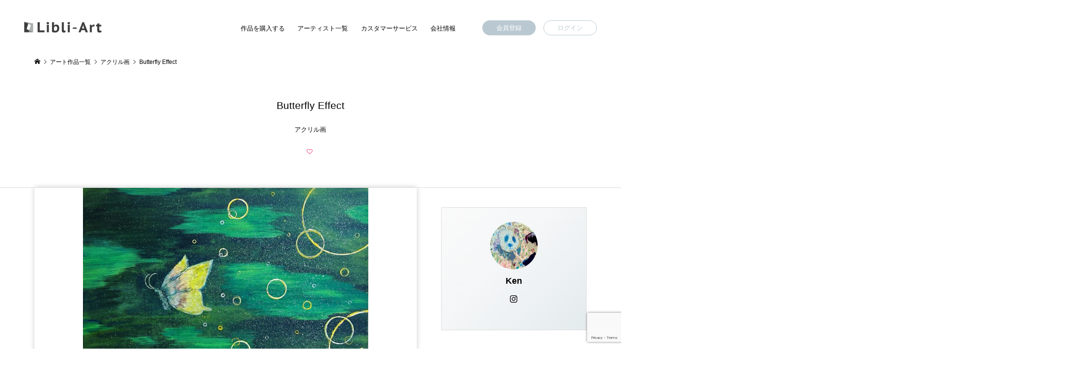

--- FILE ---
content_type: text/html; charset=UTF-8
request_url: https://art.libli.co.jp/butterfly-effect-2/
body_size: 24042
content:
<!DOCTYPE html>
<html lang="ja">

<head >

	<!-- Google Tag Manager -->
	<script>
		(function(w, d, s, l, i) {
			w[l] = w[l] || [];
			w[l].push({
				'gtm.start': new Date().getTime(),
				event: 'gtm.js'
			});
			var f = d.getElementsByTagName(s)[0],
				j = d.createElement(s),
				dl = l != 'dataLayer' ? '&l=' + l : '';
			j.async = true;
			j.src =
				'https://www.googletagmanager.com/gtm.js?id=' + i + dl;
			f.parentNode.insertBefore(j, f);
		})(window, document, 'script', 'dataLayer', 'GTM-N4SWPFM');
	</script>

	<meta charset="UTF-8">
	<meta name="description" content="F20号　アクリル画...">
	<meta name="viewport" content="width=device-width">

	<link rel="stylesheet" href="https://use.typekit.net/eez8oyg.css">

	
	<title>Butterfly Effect | Libli-Art</title>
<meta name='robots' content='max-image-preview:large' />

<!-- Google Tag Manager for WordPress by gtm4wp.com -->
<script data-cfasync="false" data-pagespeed-no-defer>
	var gtm4wp_datalayer_name = "dataLayer";
	var dataLayer = dataLayer || [];
</script>
<!-- End Google Tag Manager for WordPress by gtm4wp.com --><link rel="alternate" type="application/rss+xml" title="Libli-Art &raquo; Butterfly Effect のコメントのフィード" href="https://art.libli.co.jp/butterfly-effect-2/feed/" />
<link rel="alternate" title="oEmbed (JSON)" type="application/json+oembed" href="https://art.libli.co.jp/wp-json/oembed/1.0/embed?url=https%3A%2F%2Fart.libli.co.jp%2Fbutterfly-effect-2%2F" />
<link rel="alternate" title="oEmbed (XML)" type="text/xml+oembed" href="https://art.libli.co.jp/wp-json/oembed/1.0/embed?url=https%3A%2F%2Fart.libli.co.jp%2Fbutterfly-effect-2%2F&#038;format=xml" />
		<!-- This site uses the Google Analytics by MonsterInsights plugin v9.11.1 - Using Analytics tracking - https://www.monsterinsights.com/ -->
		<!-- Note: MonsterInsights is not currently configured on this site. The site owner needs to authenticate with Google Analytics in the MonsterInsights settings panel. -->
					<!-- No tracking code set -->
				<!-- / Google Analytics by MonsterInsights -->
		<style id='wp-img-auto-sizes-contain-inline-css' type='text/css'>
img:is([sizes=auto i],[sizes^="auto," i]){contain-intrinsic-size:3000px 1500px}
/*# sourceURL=wp-img-auto-sizes-contain-inline-css */
</style>
<link rel='stylesheet' id='sbi_styles-css' href='https://art.libli.co.jp/wp/wp-content/plugins/instagram-feed/css/sbi-styles.min.css?ver=6.10.0' type='text/css' media='all' />
<style id='wp-block-library-inline-css' type='text/css'>
:root{--wp-block-synced-color:#7a00df;--wp-block-synced-color--rgb:122,0,223;--wp-bound-block-color:var(--wp-block-synced-color);--wp-editor-canvas-background:#ddd;--wp-admin-theme-color:#007cba;--wp-admin-theme-color--rgb:0,124,186;--wp-admin-theme-color-darker-10:#006ba1;--wp-admin-theme-color-darker-10--rgb:0,107,160.5;--wp-admin-theme-color-darker-20:#005a87;--wp-admin-theme-color-darker-20--rgb:0,90,135;--wp-admin-border-width-focus:2px}@media (min-resolution:192dpi){:root{--wp-admin-border-width-focus:1.5px}}.wp-element-button{cursor:pointer}:root .has-very-light-gray-background-color{background-color:#eee}:root .has-very-dark-gray-background-color{background-color:#313131}:root .has-very-light-gray-color{color:#eee}:root .has-very-dark-gray-color{color:#313131}:root .has-vivid-green-cyan-to-vivid-cyan-blue-gradient-background{background:linear-gradient(135deg,#00d084,#0693e3)}:root .has-purple-crush-gradient-background{background:linear-gradient(135deg,#34e2e4,#4721fb 50%,#ab1dfe)}:root .has-hazy-dawn-gradient-background{background:linear-gradient(135deg,#faaca8,#dad0ec)}:root .has-subdued-olive-gradient-background{background:linear-gradient(135deg,#fafae1,#67a671)}:root .has-atomic-cream-gradient-background{background:linear-gradient(135deg,#fdd79a,#004a59)}:root .has-nightshade-gradient-background{background:linear-gradient(135deg,#330968,#31cdcf)}:root .has-midnight-gradient-background{background:linear-gradient(135deg,#020381,#2874fc)}:root{--wp--preset--font-size--normal:16px;--wp--preset--font-size--huge:42px}.has-regular-font-size{font-size:1em}.has-larger-font-size{font-size:2.625em}.has-normal-font-size{font-size:var(--wp--preset--font-size--normal)}.has-huge-font-size{font-size:var(--wp--preset--font-size--huge)}.has-text-align-center{text-align:center}.has-text-align-left{text-align:left}.has-text-align-right{text-align:right}.has-fit-text{white-space:nowrap!important}#end-resizable-editor-section{display:none}.aligncenter{clear:both}.items-justified-left{justify-content:flex-start}.items-justified-center{justify-content:center}.items-justified-right{justify-content:flex-end}.items-justified-space-between{justify-content:space-between}.screen-reader-text{border:0;clip-path:inset(50%);height:1px;margin:-1px;overflow:hidden;padding:0;position:absolute;width:1px;word-wrap:normal!important}.screen-reader-text:focus{background-color:#ddd;clip-path:none;color:#444;display:block;font-size:1em;height:auto;left:5px;line-height:normal;padding:15px 23px 14px;text-decoration:none;top:5px;width:auto;z-index:100000}html :where(.has-border-color){border-style:solid}html :where([style*=border-top-color]){border-top-style:solid}html :where([style*=border-right-color]){border-right-style:solid}html :where([style*=border-bottom-color]){border-bottom-style:solid}html :where([style*=border-left-color]){border-left-style:solid}html :where([style*=border-width]){border-style:solid}html :where([style*=border-top-width]){border-top-style:solid}html :where([style*=border-right-width]){border-right-style:solid}html :where([style*=border-bottom-width]){border-bottom-style:solid}html :where([style*=border-left-width]){border-left-style:solid}html :where(img[class*=wp-image-]){height:auto;max-width:100%}:where(figure){margin:0 0 1em}html :where(.is-position-sticky){--wp-admin--admin-bar--position-offset:var(--wp-admin--admin-bar--height,0px)}@media screen and (max-width:600px){html :where(.is-position-sticky){--wp-admin--admin-bar--position-offset:0px}}
/*# sourceURL=/wp-includes/css/dist/block-library/common.min.css */
</style>
<style id='classic-theme-styles-inline-css' type='text/css'>
/*! This file is auto-generated */
.wp-block-button__link{color:#fff;background-color:#32373c;border-radius:9999px;box-shadow:none;text-decoration:none;padding:calc(.667em + 2px) calc(1.333em + 2px);font-size:1.125em}.wp-block-file__button{background:#32373c;color:#fff;text-decoration:none}
/*# sourceURL=/wp-includes/css/classic-themes.min.css */
</style>
<link rel='stylesheet' id='contact-form-7-css' href='https://art.libli.co.jp/wp/wp-content/plugins/contact-form-7/includes/css/styles.css?ver=6.1.4' type='text/css' media='all' />
<link rel='stylesheet' id='search-filter-plugin-styles-css' href='https://art.libli.co.jp/wp/wp-content/plugins/search-filter-pro/public/assets/css/search-filter.min.css?ver=2.5.1' type='text/css' media='all' />
<link rel='stylesheet' id='zoomy-style-css' href='https://art.libli.co.jp/wp/wp-content/themes/art/style.css?ver=6.9' type='text/css' media='all' />
<link rel='stylesheet' id='wp-members-css' href='https://art.libli.co.jp/wp/wp-content/plugins/wp-members/assets/css/forms/generic-no-float.min.css?ver=3.5.4.1' type='text/css' media='all' />
<link rel='stylesheet' id='usces_default_css-css' href='https://art.libli.co.jp/wp/wp-content/plugins/usc-e-shop/css/usces_default.css?ver=2.11.26.2512161' type='text/css' media='all' />
<link rel='stylesheet' id='dashicons-css' href='https://art.libli.co.jp/wp/wp-includes/css/dashicons.min.css?ver=6.9' type='text/css' media='all' />
<link rel='stylesheet' id='usces_cart_css-css' href='https://art.libli.co.jp/wp/wp-content/plugins/usc-e-shop/css/usces_cart.css?ver=2.11.26.2512161' type='text/css' media='all' />
<link rel='stylesheet' id='ari-fancybox-css' href='https://art.libli.co.jp/wp/wp-content/plugins/ari-fancy-lightbox/assets/fancybox/jquery.fancybox.min.css?ver=1.4.1' type='text/css' media='all' />
<style id='ari-fancybox-inline-css' type='text/css'>
BODY .fancybox-container{z-index:200000}BODY .fancybox-is-open .fancybox-bg{opacity:0.87}BODY .fancybox-bg {background-color:#0f0f11}BODY .fancybox-thumbs {background-color:#ffffff}
/*# sourceURL=ari-fancybox-inline-css */
</style>
<script type="text/javascript" src="https://art.libli.co.jp/wp/wp-includes/js/jquery/jquery.min.js?ver=3.7.1" id="jquery-core-js"></script>
<script type="text/javascript" src="https://art.libli.co.jp/wp/wp-includes/js/jquery/jquery-migrate.min.js?ver=3.4.1" id="jquery-migrate-js"></script>
<script type="text/javascript" id="dlm-public-js-extra">
/* <![CDATA[ */
var dlmVars = {"logStatus":"enabled","jsErrorLogging":{"status":"","url":"https://art.libli.co.jp/wp/wp-admin/admin-ajax.php","nonce":"7bd4433d9e","action":"log_js_errors"}};
//# sourceURL=dlm-public-js-extra
/* ]]> */
</script>
<script type="text/javascript" src="https://art.libli.co.jp/wp/wp-content/plugins/debug-log-manager/assets/js/public.js?ver=2.4.3" id="dlm-public-js"></script>
<link rel="https://api.w.org/" href="https://art.libli.co.jp/wp-json/" /><link rel="alternate" title="JSON" type="application/json" href="https://art.libli.co.jp/wp-json/wp/v2/posts/5707" /><link rel="EditURI" type="application/rsd+xml" title="RSD" href="https://art.libli.co.jp/wp/xmlrpc.php?rsd" />
<meta name="generator" content="WordPress 6.9" />
<link rel="canonical" href="https://art.libli.co.jp/butterfly-effect-2/" />
<link rel='shortlink' href='https://art.libli.co.jp/?p=5707' />

<meta property="og:title" content="Butterfly Effect">
<meta property="og:type" content="product">
<meta property="og:description" content="Butterfly Effect">
<meta property="og:url" content="https://art.libli.co.jp/butterfly-effect-2/">
<meta property="og:image" content="https://art.libli.co.jp/wp/wp-content/uploads/2023/11/lxm7egyq-150x150.jpg">
<meta property="og:site_name" content="Libli-Art">
<!-- Google Tag Manager for WordPress by gtm4wp.com -->
<!-- GTM Container placement set to off -->
<script data-cfasync="false" data-pagespeed-no-defer type="text/javascript">
	var dataLayer_content = {"pagePostType":"post","pagePostType2":"single-post","pageCategory":["%e3%82%a2%e3%82%af%e3%83%aa%e3%83%ab%e7%94%bb","item"],"pageAttributes":["%e8%9d%b6"],"pagePostAuthor":"ken99xx"};
	dataLayer.push( dataLayer_content );
</script>
<script data-cfasync="false" data-pagespeed-no-defer type="text/javascript">
	console.warn && console.warn("[GTM4WP] Google Tag Manager container code placement set to OFF !!!");
	console.warn && console.warn("[GTM4WP] Data layer codes are active but GTM container must be loaded using custom coding !!!");
</script>
<!-- End Google Tag Manager for WordPress by gtm4wp.com -->			<!-- WCEX_Google_Analytics_4 plugins -->
			<!-- Global site tag (gtag.js) - Google Analytics -->
			<script async src="https://www.googletagmanager.com/gtag/js?id=G-QB431H9JTW"></script>
			<script>
				window.dataLayer = window.dataLayer || [];
				function gtag(){dataLayer.push(arguments);}
				gtag('js', new Date());

				gtag('config', 'G-QB431H9JTW');
			</script>
						<!-- WCEX_Google_Analytics_4 plugins -->
			<!-- Google Tag Manager -->
			<script>(function(w,d,s,l,i){w[l]=w[l]||[];w[l].push({'gtm.start':
				new Date().getTime(),event:'gtm.js'});var f=d.getElementsByTagName(s)[0],
				j=d.createElement(s),dl=l!='dataLayer'?'&l='+l:'';j.async=true;j.src=
				'https://www.googletagmanager.com/gtm.js?id='+i+dl;f.parentNode.insertBefore(j,f);
				})(window,document,'script','dataLayer','GTM-N4SWPFM');</script>
			<!-- End Google Tag Manager -->
			<meta name="facebook-domain-verification" content="6doiwdizru6qx0jy88jf1uoytdvjbw" />		<style>
		.p-headline,
		.p-breadcrumb__item a:hover,
		.p-button-follow,
		.p-has-icon::before,
		.p-social-nav a:hover,
		.p-archive-information__item-date,
		.p-index-newsticker__item-date,
		.p-member-page-header__title,
		.p-member-page-headline--color,
		.p-widget__title,
		.p-widget-categories .toggle-children:hover {
			color: #bac9d1;
		}

		.p-button,
		.p-header-member-menu__item.has-bg a,
		.p-category-item,
		.p-page-links>span,
		.p-author .p-social-nav__item--url a,
		.p-author__list-tab_badge,
		.slick-dots li.slick-active button,
		.slick-dots li:hover button {
			background-color: #bac9d1;
		}

		.p-button-follow {
			border-color: #bac9d1;
		}

		a.p-button-follow:hover,
		a.p-button-following:hover,
		.p-pager__item .current,
		.p-page-links a:hover,
		.p-pager__item a:hover,
		.slick-dots li.slick-active button {
			background-color: #bac9d1;
			border-color: #bac9d1;
		}

		.p-author__list-tab,
		.p-member-news__item.is-unread,
		.p-widget-categories li a:hover {
			background-color: rgba(186, 201, 209, 0.15);
		}

		.p-blog-archive__sort-item.is-active,
		.p-blog-archive__sort-item:hover {
			background: #bac9d1;
			border-color: #bac9d1 !important;
		}

		a:hover,
		.p-body a:hover,
		a:hover .p-article__title,
		.p-article__author:hover .p-article__author-name,
		a.p-has-icon:hover::before,
		.p-user-list__search-submit:hover,
		.p-widget .searchform #searchsubmit:hover,
		.p-widget-search .p-widget-search__submit:hover,
		.c-entry-nav__item a:hover,
		.p-modal__close:hover {
			color: #bac9d1;
		}

		.p-button:hover,
		.p-header-member-menu__item.has-bg a:hover,
		.p-category-item:hover,
		.p-author .p-social-nav__item--url a:hover,
		.p-author__list-tab:hover,
		.p-article__edit-button:hover,
		.p-article__delete-button:hover,
		.p-membership-form__overlay-button:hover,
		.c-comment__form-submit:hover,
		c-comment__password-protected,
		.c-pw__btn--register,
		.c-pw__btn {
			background-color: #bac9d1;
		}

		.p-membership-form__image-upload-tiny__label:hover,
		.c-comment__tab-item.is-active a,
		.c-comment__tab-item a:hover,
		.c-comment__tab-item.is-active p {
			background-color: #bac9d1;
			border-color: #bac9d1;
		}

		.c-comment__tab-item.is-active a:after,
		.c-comment__tab-item.is-active p:after {
			border-top-color: #bac9d1;
		}

		.p-body a {
			color: #0093c5;
		}

		body,
		input,
		textarea {
			font-family: "Segoe UI", Verdana, "游ゴシック", YuGothic, "Hiragino Kaku Gothic ProN", Meiryo, sans-serif;
		}

		.p-logo,
		.p-entry__title,
		.p-entry-photo__title,
		.p-headline,
		.p-headline-photo,
		.p-page-header__title,
		.p-cb__item-headline,
		.p-widget__title,
		.p-sidemenu-categories-title {
			font-family: "Segoe UI", Verdana, "游ゴシック", YuGothic, "Hiragino Kaku Gothic ProN", Meiryo, sans-serif;
					}

		.c-load--type1 {
			border: 3px solid rgba(153, 153, 153, 0.2);
			border-top-color: #000000;
		}

		.p-hover-effect--type1:hover img {
			-webkit-transform: scale(1.2) rotate(2deg);
			-moz-transform: scale(1.2) rotate(2deg);
			-ms-transform: scale(1.2) rotate(2deg);
			transform: scale(1.2) rotate(2deg);
		}

		.p-hover-effect--type2 img {
			margin-left: -8px;
		}

		.p-hover-effect--type2:hover img {
			margin-left: 8px;
		}

		.p-hover-effect--type2:hover .p-hover-effect__image {
			background: #000000;
		}

		.p-hover-effect--type2:hover img {
			opacity: 0.5		}

		.p-hover-effect--type3:hover .p-hover-effect__image {
			background: #000000;
		}

		.p-hover-effect--type3:hover img {
			opacity: 0.5;
		}

		.p-entry__title {
			font-size: 25px;
		}

		.p-entry__title,
		.p-article-post__title,
		.p-article__title {
			color: #000000;
		}

		.p-entry__body {
			color: #000000;
			font-size: 15px;
		}

		.p-entry-photo__title {
			font-size: 36px;
		}

		.p-entry-photo__title,
		.p-article-photo__title {
			color: #000000;
		}

		.p-entry-photo__body {
			color: #000000;
			font-size: 16px;
		}

		.p-headline-photo__author {
			background-color: #000000;
			color: #ffffff;
		}

		.p-headline-photo__comment {
			background-color: #000000;
			color: #ffffff;
		}

		.p-entry-information__body {
			color: #000000;
			font-size: 15px;
		}

		.l-header__bar {
			background: rgba(255, 255, 255, 1);
		}

		body.l-header__fix .is-header-fixed .l-header__bar {
			background: rgba(255, 255, 255, 0.8);
		}

		.l-header__bar a {
			color: #000000;
		}

		.l-header__bar a:hover,
		.p-header-member-menu__item a:hover {
			color: #0093c5;
		}

		.p-header__logo--text {
			font-size: 30px;
		}

		.p-siteinfo__title {
			font-size: 30px;
		}

		.p-member-menu {
			background-color: #222222 !important;
		}

		.p-member-menu__item a {
			color: #ffffff;
		}

		.p-member-menu__item a:hover,
		.p-member-menu__item.is-active a {
			color: #0093c5;
		}

		.p-member-menu__item-badge {
			background-color: #0093c5;
			color: #ffffff;
		}

		.p-sidemnu {
			background-color: #222222;
		}

		.p-sidemnu,
		.p-sidemnu a,
		.p-sidemnu .p-widget__title {
			color: #ffffff;
		}

		.p-sidemnu a:hover,
		.p-sidemnu .current-cat a {
			color: #0093c5;
		}

		.p-sidemenu-categories-title,
		.p-sidemnu .p-widget__title {
			background-color: #0093c5;
			color: #ffffff;
		}

		.p-copyright {
			background-color: #ffffff;
			color: #808080;
		}

		@media (min-width: 992px) {
			.l-header__bar {
				background-color: rgba(255, 255, 255, 1);
			}

			.p-pagetop a:hover {
				background-color: #bac9d1;
				border-color: #bac9d1;
			}
		}

		@media only screen and (max-width: 991px) {
			.p-header__logo--text {
				font-size: 24px;
			}

			.p-pagetop a {
				background-color: #bac9d1;
			}

			.p-pagetop a:hover {
				background-color: #bac9d1;
			}

			.p-siteinfo__title {
				font-size: 24px;
			}

			.p-entry__title {
				font-size: 22px;
			}

			.p-entry__body {
				font-size: 15px;
			}

			.p-entry-photo__title {
				font-size: 22px;
			}

			.p-entry-photo__body {
				font-size: 14px;
			}

			.p-entry-information__title {
				font-size: 22px;
			}

			.p-entry-information__body {
				font-size: 15px;
			}

					}

		#site_info_widget-2 .p-siteinfo__button { background: #0093c5; color: #ffffff; }
#site_info_widget-2 .p-siteinfo__button:hover { background: #027197; color: #ffffff; }
	</style>
<style type="text/css">

</style>
<noscript><style>.lazyload[data-src]{display:none !important;}</style></noscript><style>.lazyload{background-image:none !important;}.lazyload:before{background-image:none !important;}</style><link rel="icon" href="https://art.libli.co.jp/wp/wp-content/uploads/2022/07/cropped-favicon-32x32.png" sizes="32x32" />
<link rel="icon" href="https://art.libli.co.jp/wp/wp-content/uploads/2022/07/cropped-favicon-192x192.png" sizes="192x192" />
<link rel="apple-touch-icon" href="https://art.libli.co.jp/wp/wp-content/uploads/2022/07/cropped-favicon-180x180.png" />
<meta name="msapplication-TileImage" content="https://art.libli.co.jp/wp/wp-content/uploads/2022/07/cropped-favicon-270x270.png" />
		<style type="text/css" id="wp-custom-css">
			/*ffw-inline-css*/#fax_row,#memberinfo #fax_row,.fax-row{display:none;}
		</style>
		
	
	<!-- Global site tag (gtag.js) - Google Ads: 10936279784 -->
	<script async src="https://www.googletagmanager.com/gtag/js?id=AW-10936279784"></script>
	<script>
		window.dataLayer = window.dataLayer || [];

		function gtag() {
			dataLayer.push(arguments);
		}
		gtag('js', new Date());

		gtag('config', 'AW-10936279784');
	</script>

</head>

<body class="wp-singular post-template-default single single-post postid-5707 single-format-standard wp-theme-art l-header--type2 l-header--type2--mobile l-header__fix l-header__fix--mobile guest">

	<!-- Google Tag Manager (noscript) -->
	<noscript><iframe src="https://www.googletagmanager.com/ns.html?id=GTM-N4SWPFM" height="0" width="0" style="display:none;visibility:hidden"></iframe></noscript>
	<!-- End Google Tag Manager (noscript) -->

	
	
					<div class="layer_close"></div>
			<!--/.layer_close-->
		
		<header id="js-header" class="l-header">
			<div class="header-inner">
				<div class="l-header__bar l-header__bar--mobile p-header__bar">
											<div class="p-logo p-header__logo p-header__logo--retina">
							<a href="https://art.libli.co.jp/"><img src="[data-uri]" alt="Libli-Art"  width="160" data-src="https://art.libli.co.jp/wp/wp-content/uploads/2022/07/logo.webp" decoding="async" class="lazyload" data-eio-rwidth="320" data-eio-rheight="69"><noscript><img src="https://art.libli.co.jp/wp/wp-content/uploads/2022/07/logo.webp" alt="Libli-Art"  width="160" data-eio="l"></noscript></a>
						</div>
											<div class="p-logo p-header__logo--mobile p-header__logo--retina">
							<a href="https://art.libli.co.jp/"><img src="[data-uri]" alt="Libli-Art"  width="160" data-src="https://art.libli.co.jp/wp/wp-content/uploads/2022/07/logo.webp" decoding="async" class="lazyload" data-eio-rwidth="320" data-eio-rheight="69"><noscript><img src="https://art.libli.co.jp/wp/wp-content/uploads/2022/07/logo.webp" alt="Libli-Art"  width="160" data-eio="l"></noscript></a>
						</div>
					
					<div class="header-nav-wrap">
						<nav role="navigation">

							<div class="menu-gnav-container"><ul id="menu-gnav" class="nav"><li id="menu-item-208" class="menu-item menu-item-type-post_type menu-item-object-page current_page_parent menu-item-has-children menu-item-208"><a href="https://art.libli.co.jp/art/">作品を購入する</a>
<ul class="sub-menu">
	<li id="menu-item-781" class="menu-item menu-item-type-post_type menu-item-object-page current_page_parent menu-item-781"><a href="https://art.libli.co.jp/art/">アート作品一覧</a></li>
	<li id="menu-item-783" class="menu-item menu-item-type-taxonomy menu-item-object-category current-post-ancestor menu-item-783"><a href="https://art.libli.co.jp/category/item/%e7%b5%b5%e7%94%bb/">絵画</a></li>
	<li id="menu-item-788" class="menu-item menu-item-type-taxonomy menu-item-object-category menu-item-788"><a href="https://art.libli.co.jp/category/item/%e3%82%a4%e3%83%a9%e3%82%b9%e3%83%88/">イラスト</a></li>
	<li id="menu-item-784" class="menu-item menu-item-type-taxonomy menu-item-object-category menu-item-784"><a href="https://art.libli.co.jp/category/item/%e5%bd%ab%e5%88%bb%e3%83%bb%e7%ab%8b%e4%bd%93/">彫刻・立体</a></li>
	<li id="menu-item-785" class="menu-item menu-item-type-taxonomy menu-item-object-category menu-item-785"><a href="https://art.libli.co.jp/category/item/%e5%86%99%e7%9c%9f%e3%83%bb%e3%82%a2%e3%83%bc%e3%83%88%e3%83%95%e3%82%a9%e3%83%88/">写真・アートフォト</a></li>
	<li id="menu-item-786" class="menu-item menu-item-type-taxonomy menu-item-object-category menu-item-786"><a href="https://art.libli.co.jp/category/item/%e5%88%87%e3%82%8a%e7%b5%b5%e3%83%bb%e3%83%9a%e3%83%bc%e3%83%91%e3%83%bc%e3%82%a2%e3%83%bc%e3%83%88/">切り絵・ペーパーアート</a></li>
	<li id="menu-item-787" class="menu-item menu-item-type-taxonomy menu-item-object-category menu-item-787"><a href="https://art.libli.co.jp/category/item/%e7%89%88%e7%94%bb%e3%83%bb%e3%83%9e%e3%83%ab%e3%83%81%e3%83%97%e3%83%ab/">版画・マルチプル</a></li>
</ul>
</li>
<li id="menu-item-3473" class="menu-item menu-item-type-post_type menu-item-object-page menu-item-3473"><a href="https://art.libli.co.jp/artist_list/">アーティスト一覧</a></li>
<li id="menu-item-789" class="menu-item menu-item-type-post_type menu-item-object-page menu-item-has-children menu-item-789"><a href="https://art.libli.co.jp/terms/">カスタマーサービス</a>
<ul class="sub-menu">
	<li id="menu-item-790" class="menu-item menu-item-type-post_type menu-item-object-page menu-item-790"><a href="https://art.libli.co.jp/terms/">利用規約</a></li>
	<li id="menu-item-938" class="menu-item menu-item-type-post_type menu-item-object-page menu-item-938"><a href="https://art.libli.co.jp/commercial/">特定商取引法に基づく表記</a></li>
	<li id="menu-item-791" class="menu-item menu-item-type-post_type menu-item-object-page menu-item-791"><a href="https://art.libli.co.jp/privacy-policy/">プライバシーポリシー</a></li>
	<li id="menu-item-792" class="menu-item menu-item-type-post_type menu-item-object-page menu-item-792"><a href="https://art.libli.co.jp/about-delivery-returns/">配送・返品について</a></li>
	<li id="menu-item-794" class="menu-item menu-item-type-post_type menu-item-object-page menu-item-794"><a href="https://art.libli.co.jp/packing-guidelines/">梱包ガイドライン</a></li>
	<li id="menu-item-934" class="menu-item menu-item-type-post_type menu-item-object-page menu-item-934"><a href="https://art.libli.co.jp/framing-service/">額装サービス</a></li>
	<li id="menu-item-793" class="menu-item menu-item-type-post_type menu-item-object-page menu-item-793"><a href="https://art.libli.co.jp/faq/">よくあるご質問</a></li>
	<li id="menu-item-795" class="menu-item menu-item-type-post_type menu-item-object-page menu-item-795"><a href="https://art.libli.co.jp/contact/">各種お問い合わせ</a></li>
</ul>
</li>
<li id="menu-item-3766" class="menu-item menu-item-type-custom menu-item-object-custom menu-item-has-children menu-item-3766"><a href="https://libli.info/">会社情報</a>
<ul class="sub-menu">
	<li id="menu-item-3757" class="menu-item menu-item-type-custom menu-item-object-custom menu-item-3757"><a href="https://libli.info/">会社概要</a></li>
	<li id="menu-item-3765" class="menu-item menu-item-type-post_type menu-item-object-page menu-item-3765"><a href="https://art.libli.co.jp/about/">Libli-Art について</a></li>
</ul>
</li>
</ul></div>
						</nav>
					</div>
					<!--/.header-nav-wrap-->

					<div class="header-btn-wrap">
						<ul>

							
								<li class="create">
									<a class="btn" href="https://art.libli.co.jp/create-select/">会員登録</a>
								</li>

							
							
								<li class="login">
									<a class="btn" href="https://art.libli.co.jp/login-select/">ログイン</a>
								</li>

							
						</ul>
					</div>
					<!--/.header-btn-wrap-->

				</div>
				<!--/.l-header__bar-->
			</div>
			<!--/.header-inner-->

		</header>
	<main class="l-main">
			<div class="l-inner">

			<div class="p-breadcrumb c-breadcrumb">
	<ul class="p-breadcrumb__inner c-breadcrumb__inner l-inner" itemscope itemtype="http://schema.org/BreadcrumbList">
		<li class="p-breadcrumb__item c-breadcrumb__item p-breadcrumb__item--home c-breadcrumb__item--home" itemprop="itemListElement" itemscope itemtype="http://schema.org/ListItem">
			<a href="https://art.libli.co.jp/" itemscope itemtype="http://schema.org/Thing" itemprop="item" itemid="https://art.libli.co.jp/"><span itemprop="name">HOME</span></a>
			<meta itemprop="position" content="1">
		</li>
						<li class="p-breadcrumb__item c-breadcrumb__item" itemprop="itemListElement" itemscope itemtype="http://schema.org/ListItem">
					<a href="https://art.libli.co.jp/art/" itemscope itemtype="http://schema.org/Thing" itemprop="item" itemid="https://art.libli.co.jp/art/">
						<span itemprop="name">アート作品一覧</span>
					</a>
					<meta itemprop="position" content="2">
				</li>
							<li class="p-breadcrumb__item c-breadcrumb__item" itemprop="itemListElement" itemscope itemtype="http://schema.org/ListItem">
					<a href="https://art.libli.co.jp/category/item/%e7%b5%b5%e7%94%bb/%e3%82%a2%e3%82%af%e3%83%aa%e3%83%ab%e7%94%bb/" itemscope itemtype="http://schema.org/Thing" itemprop="item" itemid="https://art.libli.co.jp/category/item/%e7%b5%b5%e7%94%bb/%e3%82%a2%e3%82%af%e3%83%aa%e3%83%ab%e7%94%bb/"><span itemprop="name">アクリル画</span></a>					<meta itemprop="position" content="3">
				</li>
						<li class="p-breadcrumb__item c-breadcrumb__item">
				<span itemprop="name">Butterfly Effect</span>
			</li>
			</ul>
</div>

							<h1 class="p-entry__title">Butterfly Effect</h1>
									<ul class="p-entry__meta_top">
													<li>
								アクリル画							</li>
											</ul>
			
			
			<p class="count_good count_good_single">
				<a class="p-has-icon p-icon-like js-toggle-like" href="#" data-post-id="5707"></a>
			</p>

			<div class="content-wrap_single01">

				<div class="l-2columns">
					<article class="p-entry l-primary">
						

							<div class="gallery">
								<div>

									<ul id="photo-gallery" class="photo-gallery">

																					<li class="item0">
												<a class="fancybox" href="https://art.libli.co.jp/wp/wp-content/uploads/2023/11/lxm7egyq.jpg">
													<div class="inner p-entry__thumbnail itemimg">
														<img src="[data-uri]" alt="Butterfly Effect" data-src="https://art.libli.co.jp/wp/wp-content/uploads/2023/11/lxm7egyq.jpg" decoding="async" class="lazyload" data-eio-rwidth="1440" data-eio-rheight="1194"><noscript><img src="https://art.libli.co.jp/wp/wp-content/uploads/2023/11/lxm7egyq.jpg" alt="Butterfly Effect" data-eio="l"></noscript>													</div>
													<!--/.inner-->
												</a>
											</li>
										
																				
												<li class="item1">
													<a class="fancybox" href="https://art.libli.co.jp/wp/wp-content/uploads/2023/11/v9kqnrnc.jpg">
														<div class="inner p-entry__thumbnail itemimg">
															<img src="[data-uri]" alt="" data-src="https://art.libli.co.jp/wp/wp-content/uploads/2023/11/v9kqnrnc.jpg" decoding="async" class="lazyload" data-eio-rwidth="1440" data-eio-rheight="1196"><noscript><img src="https://art.libli.co.jp/wp/wp-content/uploads/2023/11/v9kqnrnc.jpg" alt="" data-eio="l"></noscript>
														</div>
														<!--/.inner-->
													</a>
												</li>

																																
												<li class="item2">
													<a class="fancybox" href="https://art.libli.co.jp/wp/wp-content/uploads/2023/11/ksfsgfgv.jpg">
														<div class="inner p-entry__thumbnail itemimg">
															<img src="[data-uri]" alt="" data-src="https://art.libli.co.jp/wp/wp-content/uploads/2023/11/ksfsgfgv.jpg" decoding="async" class="lazyload" data-eio-rwidth="2500" data-eio-rheight="2250"><noscript><img src="https://art.libli.co.jp/wp/wp-content/uploads/2023/11/ksfsgfgv.jpg" alt="" data-eio="l"></noscript>
														</div>
														<!--/.inner-->
													</a>
												</li>

																																
												<li class="item3">
													<a class="fancybox" href="https://art.libli.co.jp/wp/wp-content/uploads/2023/11/4qskrr0p.jpg">
														<div class="inner p-entry__thumbnail itemimg">
															<img src="[data-uri]" alt="" data-src="https://art.libli.co.jp/wp/wp-content/uploads/2023/11/4qskrr0p.jpg" decoding="async" class="lazyload" data-eio-rwidth="2500" data-eio-rheight="1875"><noscript><img src="https://art.libli.co.jp/wp/wp-content/uploads/2023/11/4qskrr0p.jpg" alt="" data-eio="l"></noscript>
														</div>
														<!--/.inner-->
													</a>
												</li>

																																
												<li class="item4">
													<a class="fancybox" href="https://art.libli.co.jp/wp/wp-content/uploads/2023/11/ywiu6sen.jpg">
														<div class="inner p-entry__thumbnail itemimg">
															<img src="[data-uri]" alt="" data-src="https://art.libli.co.jp/wp/wp-content/uploads/2023/11/ywiu6sen.jpg" decoding="async" class="lazyload" data-eio-rwidth="2500" data-eio-rheight="1875"><noscript><img src="https://art.libli.co.jp/wp/wp-content/uploads/2023/11/ywiu6sen.jpg" alt="" data-eio="l"></noscript>
														</div>
														<!--/.inner-->
													</a>
												</li>

																																
									</ul>

									<ul id="photo-thumb" class="photo-thumb">

																					<li class="thumb0">
												<div class="inner">
													<img src="[data-uri]" alt="Butterfly Effect" data-src="https://art.libli.co.jp/wp/wp-content/uploads/2023/11/lxm7egyq.jpg" decoding="async" class="lazyload" data-eio-rwidth="1440" data-eio-rheight="1194"><noscript><img src="https://art.libli.co.jp/wp/wp-content/uploads/2023/11/lxm7egyq.jpg" alt="Butterfly Effect" data-eio="l"></noscript>												</div>
												<!--/.inner-->
											</li>
										
																				
												<li class="thumb1">
													<div class="inner">
														<img src="[data-uri]" alt="" data-src="https://art.libli.co.jp/wp/wp-content/uploads/2023/11/v9kqnrnc.jpg" decoding="async" class="lazyload" data-eio-rwidth="1440" data-eio-rheight="1196"><noscript><img src="https://art.libli.co.jp/wp/wp-content/uploads/2023/11/v9kqnrnc.jpg" alt="" data-eio="l"></noscript>
													</div>
													<!--/.inner-->
												</li>

																																
												<li class="thumb2">
													<div class="inner">
														<img src="[data-uri]" alt="" data-src="https://art.libli.co.jp/wp/wp-content/uploads/2023/11/ksfsgfgv.jpg" decoding="async" class="lazyload" data-eio-rwidth="2500" data-eio-rheight="2250"><noscript><img src="https://art.libli.co.jp/wp/wp-content/uploads/2023/11/ksfsgfgv.jpg" alt="" data-eio="l"></noscript>
													</div>
													<!--/.inner-->
												</li>

																																
												<li class="thumb3">
													<div class="inner">
														<img src="[data-uri]" alt="" data-src="https://art.libli.co.jp/wp/wp-content/uploads/2023/11/4qskrr0p.jpg" decoding="async" class="lazyload" data-eio-rwidth="2500" data-eio-rheight="1875"><noscript><img src="https://art.libli.co.jp/wp/wp-content/uploads/2023/11/4qskrr0p.jpg" alt="" data-eio="l"></noscript>
													</div>
													<!--/.inner-->
												</li>

																																
												<li class="thumb4">
													<div class="inner">
														<img src="[data-uri]" alt="" data-src="https://art.libli.co.jp/wp/wp-content/uploads/2023/11/ywiu6sen.jpg" decoding="async" class="lazyload" data-eio-rwidth="2500" data-eio-rheight="1875"><noscript><img src="https://art.libli.co.jp/wp/wp-content/uploads/2023/11/ywiu6sen.jpg" alt="" data-eio="l"></noscript>
													</div>
													<!--/.inner-->
												</li>

																																
									</ul>

								</div>
							</div><!-- /.gallery -->

							
						

						<div id="content" class="two-column">
							<div class="catbox">

								<div class="post-5707 post type-post status-publish format-standard hentry category-36 category-item tag-543" id="post-5707">
									<div class="storycontent">

																				
																																	
													<div id="itempage">

																													<!--1SKU-->

															
																
																	<div class="item-info-wrap01">

																																					<p class="inner-text text_price">
																				価格（税込）
																				<span class="large">¥
																					15,000																				</span>
																			</p>
																		
																		
																		<div class="btn-wrap">
																			<form action="https://art.libli.co.jp/usces-cart/" method="post">
																																								<div class="skuform" align="right">
																																											<table class='item_option'>
																							<caption>オプションを指定してください。</caption>
																																															<tr>
																									<th>額装名</th>
																									<td>
<label for='itemOption[5707][5707][%E9%A1%8D%E8%A3%85%E5%90%8D]' class='iopt_label'></label>

<input name='itemOption[5707][5707][%E9%A1%8D%E8%A3%85%E5%90%8D]' type='text' id='itemOption[5707][5707][%E9%A1%8D%E8%A3%85%E5%90%8D]' class='iopt_text' onKeyDown="if (event.keyCode == 13) {return false;}" value="" />
</td>
																								</tr>
																																															<tr>
																									<th>額装サイズ（キャンバス・パネル）</th>
																									<td>
<label for='itemOption[5707][5707][%E9%A1%8D%E8%A3%85%E3%82%B5%E3%82%A4%E3%82%BA%EF%BC%88%E3%82%AD%E3%83%A3%E3%83%B3%E3%83%90%E3%82%B9%E3%83%BB%E3%83%91%E3%83%8D%E3%83%AB%EF%BC%89]' class='iopt_label'></label>

<select name='itemOption[5707][5707][%E9%A1%8D%E8%A3%85%E3%82%B5%E3%82%A4%E3%82%BA%EF%BC%88%E3%82%AD%E3%83%A3%E3%83%B3%E3%83%90%E3%82%B9%E3%83%BB%E3%83%91%E3%83%8D%E3%83%AB%EF%BC%89]' id='itemOption[5707][5707][%E9%A1%8D%E8%A3%85%E3%82%B5%E3%82%A4%E3%82%BA%EF%BC%88%E3%82%AD%E3%83%A3%E3%83%B3%E3%83%90%E3%82%B9%E3%83%BB%E3%83%91%E3%83%8D%E3%83%AB%EF%BC%89]' class='iopt_select' onKeyDown="if (event.keyCode == 13) {return false;}">
	<option value='なし' selected="selected">なし</option>
	<option value='100x100'>100x100</option>
	<option value='100x150'>100x150</option>
	<option value='100x200'>100x200</option>
	<option value='100x250'>100x250</option>
	<option value='100x300'>100x300</option>
	<option value='100x350'>100x350</option>
	<option value='100x400'>100x400</option>
	<option value='100x450'>100x450</option>
	<option value='100x500'>100x500</option>
	<option value='100x550'>100x550</option>
	<option value='100x600'>100x600</option>
	<option value='100x650'>100x650</option>
	<option value='100x700'>100x700</option>
	<option value='100x750'>100x750</option>
	<option value='100x800'>100x800</option>
	<option value='100x850'>100x850</option>
	<option value='100x900'>100x900</option>
	<option value='100x950'>100x950</option>
	<option value='150x150'>150x150</option>
	<option value='150x200'>150x200</option>
	<option value='150x250'>150x250</option>
	<option value='150x300'>150x300</option>
	<option value='150x350'>150x350</option>
	<option value='150x400'>150x400</option>
	<option value='150x450'>150x450</option>
	<option value='150x500'>150x500</option>
	<option value='150x550'>150x550</option>
	<option value='150x600'>150x600</option>
	<option value='150x650'>150x650</option>
	<option value='150x700'>150x700</option>
	<option value='150x750'>150x750</option>
	<option value='150x800'>150x800</option>
	<option value='150x850'>150x850</option>
	<option value='150x900'>150x900</option>
	<option value='150x950'>150x950</option>
	<option value='200x200'>200x200</option>
	<option value='200x250'>200x250</option>
	<option value='200x300'>200x300</option>
	<option value='200x350'>200x350</option>
	<option value='200x400'>200x400</option>
	<option value='200x450'>200x450</option>
	<option value='200x500'>200x500</option>
	<option value='200x550'>200x550</option>
	<option value='200x600'>200x600</option>
	<option value='200x650'>200x650</option>
	<option value='200x700'>200x700</option>
	<option value='200x750'>200x750</option>
	<option value='200x800'>200x800</option>
	<option value='200x850'>200x850</option>
	<option value='200x900'>200x900</option>
	<option value='200x950'>200x950</option>
	<option value='250x250'>250x250</option>
	<option value='250x300'>250x300</option>
	<option value='250x350'>250x350</option>
	<option value='250x400'>250x400</option>
	<option value='250x450'>250x450</option>
	<option value='250x500'>250x500</option>
	<option value='250x550'>250x550</option>
	<option value='250x600'>250x600</option>
	<option value='250x650'>250x650</option>
	<option value='250x700'>250x700</option>
	<option value='250x750'>250x750</option>
	<option value='250x800'>250x800</option>
	<option value='250x850'>250x850</option>
	<option value='250x900'>250x900</option>
	<option value='250x950'>250x950</option>
	<option value='300x300'>300x300</option>
	<option value='300x350'>300x350</option>
	<option value='300x400'>300x400</option>
	<option value='300x450'>300x450</option>
	<option value='300x500'>300x500</option>
	<option value='300x550'>300x550</option>
	<option value='300x600'>300x600</option>
	<option value='300x650'>300x650</option>
	<option value='300x700'>300x700</option>
	<option value='300x750'>300x750</option>
	<option value='300x800'>300x800</option>
	<option value='300x850'>300x850</option>
	<option value='300x900'>300x900</option>
	<option value='300x950'>300x950</option>
	<option value='350x350'>350x350</option>
	<option value='350x400'>350x400</option>
	<option value='350x450'>350x450</option>
	<option value='350x500'>350x500</option>
	<option value='350x550'>350x550</option>
	<option value='350x600'>350x600</option>
	<option value='350x650'>350x650</option>
	<option value='350x700'>350x700</option>
	<option value='350x750'>350x750</option>
	<option value='350x800'>350x800</option>
	<option value='350x850'>350x850</option>
	<option value='350x900'>350x900</option>
	<option value='350x950'>350x950</option>
	<option value='400x400'>400x400</option>
	<option value='400x450'>400x450</option>
	<option value='400x500'>400x500</option>
	<option value='400x550'>400x550</option>
	<option value='400x600'>400x600</option>
	<option value='400x650'>400x650</option>
	<option value='400x700'>400x700</option>
	<option value='400x750'>400x750</option>
	<option value='400x800'>400x800</option>
	<option value='400x850'>400x850</option>
	<option value='400x900'>400x900</option>
	<option value='400x950'>400x950</option>
	<option value='450x450'>450x450</option>
	<option value='450x500'>450x500</option>
	<option value='450x550'>450x550</option>
	<option value='450x600'>450x600</option>
	<option value='450x650'>450x650</option>
	<option value='450x700'>450x700</option>
	<option value='450x750'>450x750</option>
	<option value='450x800'>450x800</option>
	<option value='450x850'>450x850</option>
	<option value='450x900'>450x900</option>
	<option value='450x950'>450x950</option>
	<option value='500x500'>500x500</option>
	<option value='500x550'>500x550</option>
	<option value='500x600'>500x600</option>
	<option value='500x650'>500x650</option>
	<option value='500x700'>500x700</option>
	<option value='500x750'>500x750</option>
	<option value='500x800'>500x800</option>
	<option value='500x850'>500x850</option>
	<option value='500x900'>500x900</option>
	<option value='500x950'>500x950</option>
	<option value='550x550'>550x550</option>
	<option value='550x600'>550x600</option>
	<option value='550x650'>550x650</option>
	<option value='550x700'>550x700</option>
	<option value='550x750'>550x750</option>
	<option value='550x800'>550x800</option>
	<option value='550x850'>550x850</option>
	<option value='550x900'>550x900</option>
	<option value='550x950'>550x950</option>
	<option value='600x600'>600x600</option>
	<option value='600x650'>600x650</option>
	<option value='600x700'>600x700</option>
	<option value='600x750'>600x750</option>
	<option value='600x800'>600x800</option>
	<option value='600x850'>600x850</option>
	<option value='600x900'>600x900</option>
	<option value='600x950'>600x950</option>
	<option value='650x650'>650x650</option>
	<option value='650x700'>650x700</option>
	<option value='650x750'>650x750</option>
	<option value='650x800'>650x800</option>
	<option value='650x850'>650x850</option>
	<option value='650x900'>650x900</option>
	<option value='650x950'>650x950</option>
	<option value='700x700'>700x700</option>
	<option value='700x750'>700x750</option>
	<option value='700x800'>700x800</option>
	<option value='700x850'>700x850</option>
	<option value='700x900'>700x900</option>
	<option value='700x950'>700x950</option>
	<option value='750x750'>750x750</option>
	<option value='750x800'>750x800</option>
	<option value='750x850'>750x850</option>
	<option value='750x900'>750x900</option>
	<option value='800x800'>800x800</option>
	<option value='800x850'>800x850</option>
</select>
</td>
																								</tr>
																																													</table>

																						
<!-- 額装オプション -->
	<div class="picture_frame">
		<p class="heading">額装オプション</p>

		<p class="text text01">
			<a href="https://art.libli.co.jp/framing-service/#frame-list">額縁一覧はこちら</a>
		</p>

		<div class="picture_frame__trigger">
			<a href="#" id="pictureFrameText" onclick="return openFrameSelect()">
				額装を選択
			</a>
		</div>
		<ul class="picture_frames" id="pictureFrames">
			<li class="picture_frames__item">
				<a class="picture_frames__frame" href="#" onclick="return selectFrame('')">
					額装なし
				</a>
			</li>
			<!-- 額装選択 -->
												<li class="picture_frames__item picture_frames__item--option">
						<a class="picture_frames__frame" href="#" onclick="return selectFrame('4568', '727', '606')">
															<img src="[data-uri]" alt="" data-src="https://art.libli.co.jp/wp/wp-content/uploads/2022/07/4568-1.jpg" decoding="async" class="lazyload" data-eio-rwidth="1000" data-eio-rheight="1000"><noscript><img src="https://art.libli.co.jp/wp/wp-content/uploads/2022/07/4568-1.jpg" alt="" data-eio="l"></noscript>
														<span class="picture_frames__frame__name">4568</span>
						</a>
					</li>
									<li class="picture_frames__item picture_frames__item--option">
						<a class="picture_frames__frame" href="#" onclick="return selectFrame('4560', '727', '606')">
															<img src="[data-uri]" alt="" data-src="https://art.libli.co.jp/wp/wp-content/uploads/2022/07/4560-1.jpg" decoding="async" class="lazyload" data-eio-rwidth="1000" data-eio-rheight="1000"><noscript><img src="https://art.libli.co.jp/wp/wp-content/uploads/2022/07/4560-1.jpg" alt="" data-eio="l"></noscript>
														<span class="picture_frames__frame__name">4560</span>
						</a>
					</li>
									<li class="picture_frames__item picture_frames__item--option">
						<a class="picture_frames__frame" href="#" onclick="return selectFrame('4559', '727', '606')">
															<img src="[data-uri]" alt="" data-src="https://art.libli.co.jp/wp/wp-content/uploads/2022/07/4559-1.jpg" decoding="async" class="lazyload" data-eio-rwidth="1000" data-eio-rheight="1000"><noscript><img src="https://art.libli.co.jp/wp/wp-content/uploads/2022/07/4559-1.jpg" alt="" data-eio="l"></noscript>
														<span class="picture_frames__frame__name">4559</span>
						</a>
					</li>
									<li class="picture_frames__item picture_frames__item--option">
						<a class="picture_frames__frame" href="#" onclick="return selectFrame('4557', '727', '606')">
															<img src="[data-uri]" alt="" data-src="https://art.libli.co.jp/wp/wp-content/uploads/2022/07/4557-1.jpg" decoding="async" class="lazyload" data-eio-rwidth="1000" data-eio-rheight="1000"><noscript><img src="https://art.libli.co.jp/wp/wp-content/uploads/2022/07/4557-1.jpg" alt="" data-eio="l"></noscript>
														<span class="picture_frames__frame__name">4557</span>
						</a>
					</li>
									<li class="picture_frames__item picture_frames__item--option">
						<a class="picture_frames__frame" href="#" onclick="return selectFrame('4556', '727', '606')">
															<img src="[data-uri]" alt="" data-src="https://art.libli.co.jp/wp/wp-content/uploads/2022/07/4556-1.jpg" decoding="async" class="lazyload" data-eio-rwidth="1000" data-eio-rheight="1000"><noscript><img src="https://art.libli.co.jp/wp/wp-content/uploads/2022/07/4556-1.jpg" alt="" data-eio="l"></noscript>
														<span class="picture_frames__frame__name">4556</span>
						</a>
					</li>
									<li class="picture_frames__item picture_frames__item--option">
						<a class="picture_frames__frame" href="#" onclick="return selectFrame('1622', '727', '606')">
															<img src="[data-uri]" alt="" data-src="https://art.libli.co.jp/wp/wp-content/uploads/2022/07/1622-1.jpg" decoding="async" class="lazyload" data-eio-rwidth="500" data-eio-rheight="500"><noscript><img src="https://art.libli.co.jp/wp/wp-content/uploads/2022/07/1622-1.jpg" alt="" data-eio="l"></noscript>
														<span class="picture_frames__frame__name">1622</span>
						</a>
					</li>
									<li class="picture_frames__item picture_frames__item--option">
						<a class="picture_frames__frame" href="#" onclick="return selectFrame('727', '727', '606')">
															<img src="[data-uri]" alt="" data-src="https://art.libli.co.jp/wp/wp-content/uploads/2022/07/727-1.jpg" decoding="async" class="lazyload" data-eio-rwidth="1000" data-eio-rheight="1000"><noscript><img src="https://art.libli.co.jp/wp/wp-content/uploads/2022/07/727-1.jpg" alt="" data-eio="l"></noscript>
														<span class="picture_frames__frame__name">727</span>
						</a>
					</li>
									<li class="picture_frames__item picture_frames__item--option">
						<a class="picture_frames__frame" href="#" onclick="return selectFrame('726', '727', '606')">
															<img src="[data-uri]" alt="" data-src="https://art.libli.co.jp/wp/wp-content/uploads/2022/07/726-1.jpg" decoding="async" class="lazyload" data-eio-rwidth="500" data-eio-rheight="500"><noscript><img src="https://art.libli.co.jp/wp/wp-content/uploads/2022/07/726-1.jpg" alt="" data-eio="l"></noscript>
														<span class="picture_frames__frame__name">726</span>
						</a>
					</li>
									<li class="picture_frames__item picture_frames__item--option">
						<a class="picture_frames__frame" href="#" onclick="return selectFrame('725', '727', '606')">
															<img src="[data-uri]" alt="" data-src="https://art.libli.co.jp/wp/wp-content/uploads/2022/07/725-1.jpg" decoding="async" class="lazyload" data-eio-rwidth="500" data-eio-rheight="500"><noscript><img src="https://art.libli.co.jp/wp/wp-content/uploads/2022/07/725-1.jpg" alt="" data-eio="l"></noscript>
														<span class="picture_frames__frame__name">725</span>
						</a>
					</li>
										<li class="picture_frames__item">
				<a class="picture_frames__frame" href="#" onclick="return selectFrame('オーダーフレーム')">
					オーダーフレーム（専門業者と相談して決める）
				</a>
			</li>
		</ul>
	</div>

	<script type="text/javascript">
		function openFrameSelect() {
			var $target = document.getElementById('pictureFrames');
			if ($target.classList.contains('is-opened') === true) {
				$target.classList.remove('is-opened');
			} else {
				$target.classList.add('is-opened');
			}
			return false;
		}

		function closeFrameSelect() {
			var $target = document.getElementById('pictureFrames');
			$target.classList.remove('is-opened');

			return false;
		}

		function frameSizePer50(size) {
			if (isNaN(Number(size))) {
				return 0;
			}

			var size_num = Number(size);
			for (let i = 50; i < 10000; i += 50) {
				if (i >= size_num) {
					return i;
				}
			}
			return 0;
		}

		function hasSizeSelect(size_vertical, size_horizontal) {
			var item_id = '5707';
			var item_material = 'キャンバス・パネル';
			var optionTarget = function(name) {
				var id = 'itemOption[' + item_id + '][' + item_id + '][' + encodeURIComponent(name) + ']'
				return document.getElementById(id);
			};
			var $size_target = optionTarget('額装サイズ（' + item_material + '）'); // サイズの保存用
			if ($size_target) {
				// 50区切り
				var _min = frameSizePer50(Math.min(size_vertical, size_horizontal)); // 短辺
				var _max = frameSizePer50(Math.max(size_vertical, size_horizontal)); // 長辺

				if ($size_target.querySelector('option[value="' + (_min + 'x' + _max) + '"]')) {
					return true;
				}
			}
			return false;
		}

		function selectFrame(name = null, size_vertical = null, size_horizontal = null) {
			var item_id = '5707';
			var item_material = 'キャンバス・パネル';

			var optionTarget = function(name) {
				var id = 'itemOption[' + item_id + '][' + item_id + '][' + encodeURIComponent(name) + ']'
				return document.getElementById(id);
			};
			var $name_target = optionTarget('額装名'); // 名前の保存用
			var $size_target = optionTarget('額装サイズ（' + item_material + '）'); // サイズの保存用

			var $trigger = document.getElementById('pictureFrameText');

			// 名前
			if ($name_target) {
				if (!!name) {
					$name_target.value = name;
					$trigger.innerText = name;
				} else {
					$name_target.value = '';
					$trigger.innerText = '額装なし';
				}
			}

			// サイズ
			if ($size_target) {
				if (!!size_vertical && !!size_horizontal) {
					// 50区切り
					var _min = frameSizePer50(Math.min(size_vertical, size_horizontal)); // 短辺
					var _max = frameSizePer50(Math.max(size_vertical, size_horizontal)); // 長辺

					$size_target.value = (_min + 'x' + _max);
				} else {
					$size_target.value = 'なし';
				}
			}

			closeFrameSelect();
			return false;
		}

		(function() {
			var item_id = '5707';
			var item_material = 'キャンバス・パネル';

			var optionTarget = function(name) {
				var id = 'itemOption[' + item_id + '][' + item_id + '][' + encodeURIComponent(name) + ']'
				return document.getElementById(id);
			};

			window.onload = function() {
				var $name_target = optionTarget('額装名'); // 名前の保存用
				var $size_target = optionTarget('額装サイズ（' + item_material + '）'); // サイズの保存用

				if ($name_target && $size_target) {
					var name = $name_target.value;
					var size = $size_target.value;

					var sizes = size.split('x');
					if (sizes.length === 2) {
						var size_vertical = sizes.reduce(function(a, b) {
							return Math.max(a, b);
						});
						var size_horizontal = sizes.reduce(function(a, b) {
							return Math.min(a, b);
						});

						selectFrame(name, size_vertical, size_horizontal);
					}
				}

				var size_vertical = '727';
				var size_horizontal = '606';
				if (!hasSizeSelect(size_vertical, size_horizontal)) {
					var $frame_options = document.querySelectorAll('.picture_frames__item--option');
					Array.prototype.forEach.call($frame_options, function($el) {
						$el.classList.add('is-disabled');
					});
				}
			};
		}());
	</script>


																																										
																						<p class="text_framed01">
																							<a href="https://art.libli.co.jp/contact_framed?refererurl=https://art.libli.co.jp/butterfly-effect-2/">額装に関するお問い合わせ</a>
																						</p>

																						<div>
																							<p class="text_quantity">
																								数量<input name="quant[5707][5707]" type="text" id="quant[5707][5707]" class="skuquantity" value="1" onKeyDown="if (event.keyCode == 13) {return false;}" />個																							</p>
																							<input name="zaikonum[5707][5707]" type="hidden" id="zaikonum[5707][5707]" value="1" />
<input name="zaiko[5707][5707]" type="hidden" id="zaiko[5707][5707]" value="0" />
<input name="gptekiyo[5707][5707]" type="hidden" id="gptekiyo[5707][5707]" value="0" />
<input name="skuPrice[5707][5707]" type="hidden" id="skuPrice[5707][5707]" value="15000" />
<input name="inCart[5707][5707]" type="submit" id="inCart[5707][5707]" class="skubutton" value="購入する" onclick="return uscesCart.intoCart( '5707','5707' )" /><input name="usces_referer" type="hidden" value="/butterfly-effect-2/" />
																						</div>
																						<div class="error_message"></div>
																																									</div><!-- end of skuform -->
																																																											</form>
																		</div>
																		<!--/.btn-wrap-->

																	</div>
																	<!--/.item-info-wrap01-->

																
															
															
														
														
													</div><!-- end of itemspage -->

																																	
									</div><!-- end of storycontent -->
								</div>

							</div><!-- end of catbox -->
						</div><!-- end of content -->

						<div class="p-entry__body p-body content-wrap">
							<p>F20号　アクリル画</p>

																						<div class="tag-list-wrap">
									<ul class="tag-list">
																					<li>
												<a class="label" href="https://art.libli.co.jp/tag/%e8%9d%b6/">
													蝶												</a>
											</li>
																			</ul>
								</div>
														
							<p class="heading_band01">詳細情報</p>

							<div class="item-info-wrap02">
								<table class="table_tr">
									<tbody>
																					<tr>
												<th>作成日</th>
												<td>
													2023.09.07												</td>
											</tr>

										
																					<tr>
												<th>額装</th>
												<td>
													額装なし												</td>
											</tr>

										
										
											<tr>
												<th>技法</th>
												<td>
													アクリル画												</td>
											</tr>

										
										
											<tr>
												<th>基底材</th>
												<td>
													キャンバス・パネル												</td>
											</tr>

										
										

																					<tr>
												<th>サイズ<br />
													（長辺 x 短辺 x 厚さ）
												</th>
												<td>
													727 mm x 606 mm x 18 mm
												</td>
											</tr>
										
																					<tr>
												<th>重さ</th>
												<td>
																										1kg未満												</td>
											</tr>

										
																					<tr>
												<th>サイン</th>
												<td>
													サインあり - 裏面												</td>
											</tr>

																			</tbody>
								</table>
							</div>
							<!--/.item-info-wrap02-->

							<a href="https://art.libli.co.jp/art/" class="link-btn01 btn_wh">一覧に戻る</a>

													</div>
						<!--/.content-wrap-->

											</article>
					<aside class="p-sidebar l-secondary">
					<div class="p-entry__author">
				<a class="p-hover-effect--type1" href="https://art.libli.co.jp/author/ken99xx/">
					<div class="p-author__thumbnail js-object-fit-cover">
						<div class="p-hover-effect__image"><img alt='ken99xx' src="[data-uri]" class="avatar avatar-300 photo lazyload" height='300' width='300' data-src="https://art.libli.co.jp/wp/wp-content/uploads/user/207/1ldslybj-300x300.jpg" decoding="async" data-eio-rwidth="300" data-eio-rheight="300" /><noscript><img alt='ken99xx' src='https://art.libli.co.jp/wp/wp-content/uploads/user/207/1ldslybj-300x300.jpg' class='avatar avatar-300 photo' height='300' width='300' data-eio="l" /></noscript></div>
					</div>
					<div class="p-author__name">

													Ken						
					</div>
				</a>

				
					<ul class="sns-list">
																									<li class="p-social-nav__item p-social-nav__item--instagram"><a href="https://www.instagram.com/ken99xx" target="_blank"></a></li>
											</ul>

				
				
				
				
			</div>

				</aside>
				</div>

			</div>
			<!--/.content-wrap_single01-->
		</div>
</main>
<footer class="l-footer">

	<div class="footer-change-line01"></div>
	<!--/.footer-change-line01-->

	
		<div id="js-footer-widget" class="p-footer-widget-area p-footer-widget-area__default" style="background: #ffffff">

		<div class="p-footer-widget-area__inner l-inner">
			<div class="p-widget p-widget-footer site_info_widget">
<div class="p-siteinfo">
<h2 class="p-siteinfo__title p-logo">Libli-Art</h2>
</div>
</div>
<div class="p-widget p-widget-footer u-hidden-sm"></div><div class="p-widget p-widget-footer u-hidden-sm"></div>
		</div>
	</div>

	<div class="footer-inner">
		<div class="container1040">
			<div class="inner">
				<div class="row">
					<div class="col-3">
						<div class="footer-info01">
							<p class="footer-logo" itemscope itemtype="http://schema.org/Organization">
								<a href="https://art.libli.co.jp" rel="nofollow">
									<img src="[data-uri]" alt="" data-src="https://art.libli.co.jp/wp/wp-content/themes/art/img/common/logo.webp" decoding="async" class="lazyload" data-eio-rwidth="320" data-eio-rheight="69"><noscript><img src="https://art.libli.co.jp/wp/wp-content/themes/art/img/common/logo.webp" alt="" data-eio="l"></noscript>
								</a>
							</p>

							<p class="text text01">Libli株式会社</p>

							<p class="text text02">〒102-0074<br />
								東京都千代田区九段南1-5-6<br />
								りそな九段ビル5F KSフロア</p>
						</div>
						<!--/.footer-info01-->
					</div>
					<!--/.col-3-->

					<div class="col-2 col_menu">
						<div class="footer-nav-wrap">
							<p class="heading">作品を購入する</p>

							<nav role="navigation">

								<div class="menu-fnav1-container"><ul id="menu-fnav1" class="nav"><li id="menu-item-207" class="menu-item menu-item-type-post_type menu-item-object-page current_page_parent menu-item-207"><a href="https://art.libli.co.jp/art/">アート作品一覧</a></li>
<li id="menu-item-798" class="menu-item menu-item-type-taxonomy menu-item-object-category current-post-ancestor menu-item-798"><a href="https://art.libli.co.jp/category/item/%e7%b5%b5%e7%94%bb/">絵画</a></li>
<li id="menu-item-803" class="menu-item menu-item-type-taxonomy menu-item-object-category menu-item-803"><a href="https://art.libli.co.jp/category/item/%e3%82%a4%e3%83%a9%e3%82%b9%e3%83%88/">イラスト</a></li>
<li id="menu-item-799" class="menu-item menu-item-type-taxonomy menu-item-object-category menu-item-799"><a href="https://art.libli.co.jp/category/item/%e5%bd%ab%e5%88%bb%e3%83%bb%e7%ab%8b%e4%bd%93/">彫刻・立体</a></li>
<li id="menu-item-800" class="menu-item menu-item-type-taxonomy menu-item-object-category menu-item-800"><a href="https://art.libli.co.jp/category/item/%e5%86%99%e7%9c%9f%e3%83%bb%e3%82%a2%e3%83%bc%e3%83%88%e3%83%95%e3%82%a9%e3%83%88/">写真・アートフォト</a></li>
<li id="menu-item-801" class="menu-item menu-item-type-taxonomy menu-item-object-category menu-item-801"><a href="https://art.libli.co.jp/category/item/%e5%88%87%e3%82%8a%e7%b5%b5%e3%83%bb%e3%83%9a%e3%83%bc%e3%83%91%e3%83%bc%e3%82%a2%e3%83%bc%e3%83%88/">切り絵・ペーパーアート</a></li>
<li id="menu-item-802" class="menu-item menu-item-type-taxonomy menu-item-object-category menu-item-802"><a href="https://art.libli.co.jp/category/item/%e7%89%88%e7%94%bb%e3%83%bb%e3%83%9e%e3%83%ab%e3%83%81%e3%83%97%e3%83%ab/">版画・マルチプル</a></li>
</ul></div>
							</nav>
						</div>
						<!--/.footer-nav-wrap-->
						<br>
						<div class="footer-nav-wrap">
							<p class="heading"><a href="https://art.libli.co.jp/artist_list" style="font-weight: bold; color: #808080;">アーティスト一覧</a></p>
						</div>
					</div>
					<!--/.col-2-->

					<div class="col-2 col_menu">
						<div class="footer-nav-wrap">
							<p class="heading">カスタマーサービス</p>

							<nav role="navigation">

								<div class="menu-fnav2-container"><ul id="menu-fnav2" class="nav"><li id="menu-item-805" class="menu-item menu-item-type-post_type menu-item-object-page menu-item-805"><a href="https://art.libli.co.jp/terms/">利用規約</a></li>
<li id="menu-item-937" class="menu-item menu-item-type-post_type menu-item-object-page menu-item-937"><a href="https://art.libli.co.jp/commercial/">特定商取引法に基づく表記</a></li>
<li id="menu-item-804" class="menu-item menu-item-type-post_type menu-item-object-page menu-item-804"><a href="https://art.libli.co.jp/privacy-policy/">プライバシーポリシー</a></li>
<li id="menu-item-809" class="menu-item menu-item-type-post_type menu-item-object-page menu-item-809"><a href="https://art.libli.co.jp/about-delivery-returns/">配送・返品について</a></li>
<li id="menu-item-808" class="menu-item menu-item-type-post_type menu-item-object-page menu-item-808"><a href="https://art.libli.co.jp/packing-guidelines/">梱包ガイドライン</a></li>
<li id="menu-item-933" class="menu-item menu-item-type-post_type menu-item-object-page menu-item-933"><a href="https://art.libli.co.jp/framing-service/">額装サービス</a></li>
<li id="menu-item-807" class="menu-item menu-item-type-post_type menu-item-object-page menu-item-807"><a href="https://art.libli.co.jp/faq/">よくあるご質問</a></li>
<li id="menu-item-806" class="menu-item menu-item-type-post_type menu-item-object-page menu-item-806"><a href="https://art.libli.co.jp/contact/">各種お問い合わせ</a></li>
</ul></div>
							</nav>
						</div>
						<!--/.footer-nav-wrap-->
					</div>
					<!--/.col-2-->

					<div class="col-2 col_menu">
						<div class="footer-nav-wrap">
							<p class="heading">会社情報</p>

							<nav role="navigation">

								<div class="menu-fnav3-container"><ul id="menu-fnav3" class="nav"><li id="menu-item-3760" class="menu-item menu-item-type-post_type menu-item-object-page menu-item-3760"><a href="https://art.libli.co.jp/about/">Libli-Art について</a></li>
<li id="menu-item-3758" class="menu-item menu-item-type-custom menu-item-object-custom menu-item-3758"><a href="https://libli.info/">会社概要</a></li>
</ul></div>
							</nav>
						</div>
						<!--/.footer-nav-wrap-->
						<div class="footer-nav-wrap">
							<a href="https://art-media.libli.co.jp/" target="_blank" class="footer_art">Libli-Media</a>
						</div>
					</div>
					<!--/.col-2-->

					<div class="col-1">
						<div class="footer-btn-wrap">
							<ul>

								
									<li class="create">
										<a class="btn" href="https://art.libli.co.jp/create-select/">会員登録</a>
									</li>

								
								
									<li class="login">
										<a class="btn" href="https://art.libli.co.jp/login-select/">ログイン</a>
									</li>

								
							</ul>
						</div>
						<!--/.footer-btn-wrap-->

						<div class="sns-btn-wrap">
							<ul>
								<li>
									<a href="https://www.instagram.com/libliart/" target="_blank">
										<img src="[data-uri]" alt="Instagram" data-src="https://art.libli.co.jp/wp/wp-content/themes/art/img/common/icon_insta.webp" decoding="async" class="lazyload" data-eio-rwidth="200" data-eio-rheight="200"><noscript><img src="https://art.libli.co.jp/wp/wp-content/themes/art/img/common/icon_insta.webp" alt="Instagram" data-eio="l"></noscript>
									</a>
								</li>

								<li>
									<a href="https://twitter.com/LibliArt" target="_blank">
										<img src="[data-uri]" alt="Twitter" data-src="https://art.libli.co.jp/wp/wp-content/themes/art/img/common/icon_tw.webp" decoding="async" class="lazyload" data-eio-rwidth="200" data-eio-rheight="200"><noscript><img src="https://art.libli.co.jp/wp/wp-content/themes/art/img/common/icon_tw.webp" alt="Twitter" data-eio="l"></noscript>
									</a>
								</li>
							</ul>
						</div>
						<!--/.sns-btn-wrap-->

					</div>
					<!--/.col-1-->
				</div>
				<!--/.row-->
			</div>
			<!--/.inner-->

			<div class="p-copyright">
				<div class="p-copyright__inner l-inner">
					<p>Copyright &copy;<span class="u-hidden-xs">2026</span> Libli-Art. All Rights Reserved.</p>
				</div>
			</div>

		</div>
		<!--/.container1040-->
	</div>
	<!--/.footer-inner-->

</footer>


<div id="page_top">
	<a href="#"></a>
</div>
<!--/#page_top-->

<div id="nav-drawer">
	<input id="nav-input" type="checkbox" class="nav-unshown">
	<label class="nav-unshown" id="nav-close" for="nav-input"></label>
	<label id="nav-open" for="nav-input">
		<span class="line-wrap">
			<span></span>
			<span></span>
			<span></span>
		</span>
	</label>
	<div id="nav-content">

		<p class="menu-logo" itemscope itemtype="http://schema.org/Organization">
			<a href="https://art.libli.co.jp" rel="nofollow">
				<img src="[data-uri]" alt="" data-src="https://art.libli.co.jp/wp/wp-content/themes/art/img/common/logo.webp" decoding="async" class="lazyload" data-eio-rwidth="320" data-eio-rheight="69"><noscript><img src="https://art.libli.co.jp/wp/wp-content/themes/art/img/common/logo.webp" alt="" data-eio="l"></noscript>
			</a>
		</p>

		
		<nav role="navigation">

			<div class="menu-gnav-container"><ul id="menu-gnav-1" class="nav"><li class="menu-item menu-item-type-post_type menu-item-object-page current_page_parent menu-item-has-children menu-item-208"><a href="https://art.libli.co.jp/art/">作品を購入する</a>
<ul class="sub-menu">
	<li class="menu-item menu-item-type-post_type menu-item-object-page current_page_parent menu-item-781"><a href="https://art.libli.co.jp/art/">アート作品一覧</a></li>
	<li class="menu-item menu-item-type-taxonomy menu-item-object-category current-post-ancestor menu-item-783"><a href="https://art.libli.co.jp/category/item/%e7%b5%b5%e7%94%bb/">絵画</a></li>
	<li class="menu-item menu-item-type-taxonomy menu-item-object-category menu-item-788"><a href="https://art.libli.co.jp/category/item/%e3%82%a4%e3%83%a9%e3%82%b9%e3%83%88/">イラスト</a></li>
	<li class="menu-item menu-item-type-taxonomy menu-item-object-category menu-item-784"><a href="https://art.libli.co.jp/category/item/%e5%bd%ab%e5%88%bb%e3%83%bb%e7%ab%8b%e4%bd%93/">彫刻・立体</a></li>
	<li class="menu-item menu-item-type-taxonomy menu-item-object-category menu-item-785"><a href="https://art.libli.co.jp/category/item/%e5%86%99%e7%9c%9f%e3%83%bb%e3%82%a2%e3%83%bc%e3%83%88%e3%83%95%e3%82%a9%e3%83%88/">写真・アートフォト</a></li>
	<li class="menu-item menu-item-type-taxonomy menu-item-object-category menu-item-786"><a href="https://art.libli.co.jp/category/item/%e5%88%87%e3%82%8a%e7%b5%b5%e3%83%bb%e3%83%9a%e3%83%bc%e3%83%91%e3%83%bc%e3%82%a2%e3%83%bc%e3%83%88/">切り絵・ペーパーアート</a></li>
	<li class="menu-item menu-item-type-taxonomy menu-item-object-category menu-item-787"><a href="https://art.libli.co.jp/category/item/%e7%89%88%e7%94%bb%e3%83%bb%e3%83%9e%e3%83%ab%e3%83%81%e3%83%97%e3%83%ab/">版画・マルチプル</a></li>
</ul>
</li>
<li class="menu-item menu-item-type-post_type menu-item-object-page menu-item-3473"><a href="https://art.libli.co.jp/artist_list/">アーティスト一覧</a></li>
<li class="menu-item menu-item-type-post_type menu-item-object-page menu-item-has-children menu-item-789"><a href="https://art.libli.co.jp/terms/">カスタマーサービス</a>
<ul class="sub-menu">
	<li class="menu-item menu-item-type-post_type menu-item-object-page menu-item-790"><a href="https://art.libli.co.jp/terms/">利用規約</a></li>
	<li class="menu-item menu-item-type-post_type menu-item-object-page menu-item-938"><a href="https://art.libli.co.jp/commercial/">特定商取引法に基づく表記</a></li>
	<li class="menu-item menu-item-type-post_type menu-item-object-page menu-item-791"><a href="https://art.libli.co.jp/privacy-policy/">プライバシーポリシー</a></li>
	<li class="menu-item menu-item-type-post_type menu-item-object-page menu-item-792"><a href="https://art.libli.co.jp/about-delivery-returns/">配送・返品について</a></li>
	<li class="menu-item menu-item-type-post_type menu-item-object-page menu-item-794"><a href="https://art.libli.co.jp/packing-guidelines/">梱包ガイドライン</a></li>
	<li class="menu-item menu-item-type-post_type menu-item-object-page menu-item-934"><a href="https://art.libli.co.jp/framing-service/">額装サービス</a></li>
	<li class="menu-item menu-item-type-post_type menu-item-object-page menu-item-793"><a href="https://art.libli.co.jp/faq/">よくあるご質問</a></li>
	<li class="menu-item menu-item-type-post_type menu-item-object-page menu-item-795"><a href="https://art.libli.co.jp/contact/">各種お問い合わせ</a></li>
</ul>
</li>
<li class="menu-item menu-item-type-custom menu-item-object-custom menu-item-has-children menu-item-3766"><a href="https://libli.info/">会社情報</a>
<ul class="sub-menu">
	<li class="menu-item menu-item-type-custom menu-item-object-custom menu-item-3757"><a href="https://libli.info/">会社概要</a></li>
	<li class="menu-item menu-item-type-post_type menu-item-object-page menu-item-3765"><a href="https://art.libli.co.jp/about/">Libli-Art について</a></li>
</ul>
</li>
</ul></div>
		</nav>

		<div class="btn-wrap">
			<ul>

				
					<li class="create">
						<a class="btn" href="https://art.libli.co.jp/create-select/">会員登録</a>
					</li>

				
				
					<li class="login">
						<a class="btn" href="https://art.libli.co.jp/login-select/">ログイン</a>
					</li>

				
			</ul>
		</div>
		<!--/.btn-wrap-->

		<div class="sns-btn-wrap">
			<ul>
				<li>
					<a href="https://www.instagram.com/libliart/" target="_blank">
						<img src="[data-uri]" alt="Instagram" data-src="https://art.libli.co.jp/wp/wp-content/themes/art/img/common/icon_insta.webp" decoding="async" class="lazyload" data-eio-rwidth="200" data-eio-rheight="200"><noscript><img src="https://art.libli.co.jp/wp/wp-content/themes/art/img/common/icon_insta.webp" alt="Instagram" data-eio="l"></noscript>
					</a>
				</li>

				<li>
					<a href="https://twitter.com/LibliArt" target="_blank">
						<img src="[data-uri]" alt="Twitter" data-src="https://art.libli.co.jp/wp/wp-content/themes/art/img/common/icon_tw.webp" decoding="async" class="lazyload" data-eio-rwidth="200" data-eio-rheight="200"><noscript><img src="https://art.libli.co.jp/wp/wp-content/themes/art/img/common/icon_tw.webp" alt="Twitter" data-eio="l"></noscript>
					</a>
				</li>
			</ul>
		</div>
		<!--/.sns-btn-wrap-->

		</nav>
	</div>
	<!--/#nav-content-->
</div>
<!--/#nav-drawer-->


	

<script src="https://art.libli.co.jp/wp/wp-content/themes/art/js/scripts.js"></script>
<script src="https://art.libli.co.jp/wp/wp-content/themes/art/js/scripts_art.js"></script>


			<!-- WCEX_Google_Analytics_4 plugins -->
			<script>
				gtag('event', 'view_item', {"currency":"JPY","items":[{"item_id":"5707-5707","item_name":"Butterfly Effect","price":15000,"item_category":"\u30a2\u30af\u30ea\u30eb\u753b","discount":0}],"value":15000});
			</script>
				<!-- WCEX_Google_Analytics_4 plugins -->
		<script>
			window.dataLayer = window.dataLayer || [];
			dataLayer.push({"event":"view_item","page":"\/wc_view_item","ecommerce":{"currency":"JPY","items":[{"item_id":"5707-5707","item_name":"Butterfly Effect","price":15000,"item_category":"\u30a2\u30af\u30ea\u30eb\u753b","discount":0}],"value":15000}})
		</script>
		<script type="speculationrules">
{"prefetch":[{"source":"document","where":{"and":[{"href_matches":"/*"},{"not":{"href_matches":["/wp/wp-*.php","/wp/wp-admin/*","/wp/wp-content/uploads/*","/wp/wp-content/*","/wp/wp-content/plugins/*","/wp/wp-content/themes/art/*","/*\\?(.+)"]}},{"not":{"selector_matches":"a[rel~=\"nofollow\"]"}},{"not":{"selector_matches":".no-prefetch, .no-prefetch a"}}]},"eagerness":"conservative"}]}
</script>
	<script type='text/javascript'>
		uscesL10n = {
			
			'ajaxurl': "https://art.libli.co.jp/wp/wp-admin/admin-ajax.php",
			'loaderurl': "https://art.libli.co.jp/wp/wp-content/plugins/usc-e-shop/images/loading.gif",
			'post_id': "5707",
			'cart_number': "41",
			'is_cart_row': false,
			'opt_esse': new Array( '0','0' ),
			'opt_means': new Array( '2','0' ),
			'mes_opts': new Array( '額装名を入力してください。','額装サイズ（キャンバス・パネル）を選択してください。' ),
			'key_opts': new Array( '%E9%A1%8D%E8%A3%85%E5%90%8D','%E9%A1%8D%E8%A3%85%E3%82%B5%E3%82%A4%E3%82%BA%EF%BC%88%E3%82%AD%E3%83%A3%E3%83%B3%E3%83%90%E3%82%B9%E3%83%BB%E3%83%91%E3%83%8D%E3%83%AB%EF%BC%89' ),
			'previous_url': "https://art.libli.co.jp",
			'itemRestriction': "",
			'itemOrderAcceptable': "0",
			'uscespage': "",
			'uscesid': "MDIwMzRiNjBiOTM2MmViNTc5ODBlMWNkNDE1NzNlMGMyM2M3NmYyOTMyMjZlNWYzX2FjdGluZ18wX0E%3D",
			'wc_nonce': "8a5acce967"
		}
	</script>
	<script type='text/javascript' src='https://art.libli.co.jp/wp/wp-content/plugins/usc-e-shop/js/usces_cart.js'></script>
				<script type='text/javascript'>
	(function($) {
	uscesCart = {
		intoCart : function (post_id, sku) {
			var zaikonum = $("[id='zaikonum["+post_id+"]["+sku+"]']").val();
			var zaiko = $("[id='zaiko["+post_id+"]["+sku+"]']").val();
			if( ( uscesL10n.itemOrderAcceptable != '1' && zaiko != '0' && zaiko != '1' ) || ( uscesL10n.itemOrderAcceptable != '1' && parseInt(zaikonum) == 0 ) ){
				alert('只今在庫切れです。');
				return false;
			}

			var mes = '';
			if( $("[id='quant["+post_id+"]["+sku+"]']").length ){
				var quant = $("[id='quant["+post_id+"]["+sku+"]']").val();
				if( quant == '0' || quant == '' || !(uscesCart.isNum(quant))){
					mes += "数量を正しく入力してください。\n";
				}
				var checknum = '';
				var checkmode = '';
				if( parseInt(uscesL10n.itemRestriction) <= parseInt(zaikonum) && uscesL10n.itemRestriction != '' && uscesL10n.itemRestriction != '0' && zaikonum != '' ) {
					checknum = uscesL10n.itemRestriction;
					checkmode ='rest';
				} else if( uscesL10n.itemOrderAcceptable != '1' && parseInt(uscesL10n.itemRestriction) > parseInt(zaikonum) && uscesL10n.itemRestriction != '' && uscesL10n.itemRestriction != '0' && zaikonum != '' ) {
					checknum = zaikonum;
					checkmode ='zaiko';
				} else if( uscesL10n.itemOrderAcceptable != '1' && (uscesL10n.itemRestriction == '' || uscesL10n.itemRestriction == '0') && zaikonum != '' ) {
					checknum = zaikonum;
					checkmode ='zaiko';
				} else if( uscesL10n.itemRestriction != '' && uscesL10n.itemRestriction != '0' && ( zaikonum == '' || zaikonum == '0' || parseInt(uscesL10n.itemRestriction) > parseInt(zaikonum) ) ) {
					checknum = uscesL10n.itemRestriction;
					checkmode ='rest';
				}

				if( parseInt(quant) > parseInt(checknum) && checknum != '' ){
					if(checkmode == 'rest'){
						mes += 'この商品は一度に'+checknum+'までの数量制限があります。'+"\n";
					}else{
						mes += 'この商品の在庫は残り'+checknum+'です。'+"\n";
					}
				}
			}
			for(i=0; i<uscesL10n.key_opts.length; i++){
				if( uscesL10n.opt_esse[i] == '1' ){
					var skuob = $("[id='itemOption["+post_id+"]["+sku+"]["+uscesL10n.key_opts[i]+"]']");
					var itemOption = "itemOption["+post_id+"]["+sku+"]["+uscesL10n.key_opts[i]+"]";
					var opt_obj_radio = $(":radio[name*='"+itemOption+"']");
					var opt_obj_checkbox = $(":checkbox[name*='"+itemOption+"']:checked");

					if( uscesL10n.opt_means[i] == '3' ){

						if( !opt_obj_radio.is(':checked') ){
							mes += uscesL10n.mes_opts[i]+"\n";
						}

					}else if( uscesL10n.opt_means[i] == '4' ){

						if( !opt_obj_checkbox.length ){
							mes += uscesL10n.mes_opts[i]+"\n";
						}

					}else{

						if( skuob.length ){
							if( uscesL10n.opt_means[i] == 0 && skuob.val() == '#NONE#' ){
								mes += uscesL10n.mes_opts[i]+"\n";
							}else if( uscesL10n.opt_means[i] == 1 && ( skuob.val() == '' || skuob.val() == '#NONE#' ) ){
								mes += uscesL10n.mes_opts[i]+"\n";
							}else if( uscesL10n.opt_means[i] >= 2 && skuob.val() == '' ){
								mes += uscesL10n.mes_opts[i]+"\n";
							}
						}
					}
				}
			}

						
			if( mes != '' ){
				alert( mes );
				return false;
			}else{
				return true;
			}
		},

		isNum : function (num) {
			if (num.match(/[^0-9]/g)) {
				return false;
			}
			return true;
		}
	};
	})(jQuery);
	</script>
			<!-- Welcart version : v2.11.26.2512161 -->
			<div id="js-modal-login" class="p-modal p-modal--login">
				<div class="p-modal__contents">
					<div class="p-modal__contents__inner">
						
			<div class="p-membership-form__login-registration">
							<div class="p-membership-form__body p-body p-modal__body p-membership-form__desc"><p>会員でない方は会員登録してください。</p>
</div>
						<p class="p-membership-form__button">
				<a class="p-button p-rounded-button" href="https://art.libli.co.jp/create-select/">新規会員登録はこちら</a>
			</p>
		</div>
						</div>
					<button class="p-modal__close">&#xe91a;</button>
				</div>
			</div>
					<div id="js-modal-registration" class="p-modal p-modal--registration">
				<div class="p-modal__contents">
					<div class="p-modal__contents__inner">

							<form id="js-modal-registration-form" class="p-membership-form p-membership-form--registration" action="https://art.libli.co.jp/?memberpage=registration" method="post">
		<div class="p-membership-form__input">
			<h2 class="p-member-page-headline--color">会員登録</h2>
			<div class="p-membership-form__body p-body p-modal__body">
								<p class="p-membership-form__registration-email"><input type="email" name="email" value="" placeholder="メールアドレス" maxlength="100" required></p>
				<p class="p-membership-form__registration-password"><input type="password" name="pass1" value="" placeholder="パスワード" minlength="8" required></p>
				<p class="p-membership-form__registration-password"><input type="password" name="pass2" value="" placeholder="パスワード（再入力）" minlength="8" required></p>
									<div class="p-membership-form__desc p-body"><p>アカウントを作成すると<br />
利用規約に同意したことになります。</p>
</div>
								<div class="p-membership-form__button">
					<button class="p-button p-rounded-button js-submit-button" type="submit">登録する</button>
					<input type="hidden" name="nonce" value="11a842a2cd">
											<input type="hidden" name="ajax_registration" value="1">
									</div>
			</div>
		</div>
		<div class="p-membership-form__complete">
			<h2 class="p-member-page-headline--color">仮会員登録完了</h2>
							<div class="p-membership-form__body p-body p-modal__body p-membership-form__desc"></div>
					</div>
	</form>
						</div>
					<button class="p-modal__close">&#xe91a;</button>
				</div>
			</div>
		<!-- Instagram Feed JS -->
<script type="text/javascript">
var sbiajaxurl = "https://art.libli.co.jp/wp/wp-admin/admin-ajax.php";
</script>
<style id='global-styles-inline-css' type='text/css'>
:root{--wp--preset--aspect-ratio--square: 1;--wp--preset--aspect-ratio--4-3: 4/3;--wp--preset--aspect-ratio--3-4: 3/4;--wp--preset--aspect-ratio--3-2: 3/2;--wp--preset--aspect-ratio--2-3: 2/3;--wp--preset--aspect-ratio--16-9: 16/9;--wp--preset--aspect-ratio--9-16: 9/16;--wp--preset--color--black: #000000;--wp--preset--color--cyan-bluish-gray: #abb8c3;--wp--preset--color--white: #ffffff;--wp--preset--color--pale-pink: #f78da7;--wp--preset--color--vivid-red: #cf2e2e;--wp--preset--color--luminous-vivid-orange: #ff6900;--wp--preset--color--luminous-vivid-amber: #fcb900;--wp--preset--color--light-green-cyan: #7bdcb5;--wp--preset--color--vivid-green-cyan: #00d084;--wp--preset--color--pale-cyan-blue: #8ed1fc;--wp--preset--color--vivid-cyan-blue: #0693e3;--wp--preset--color--vivid-purple: #9b51e0;--wp--preset--gradient--vivid-cyan-blue-to-vivid-purple: linear-gradient(135deg,rgb(6,147,227) 0%,rgb(155,81,224) 100%);--wp--preset--gradient--light-green-cyan-to-vivid-green-cyan: linear-gradient(135deg,rgb(122,220,180) 0%,rgb(0,208,130) 100%);--wp--preset--gradient--luminous-vivid-amber-to-luminous-vivid-orange: linear-gradient(135deg,rgb(252,185,0) 0%,rgb(255,105,0) 100%);--wp--preset--gradient--luminous-vivid-orange-to-vivid-red: linear-gradient(135deg,rgb(255,105,0) 0%,rgb(207,46,46) 100%);--wp--preset--gradient--very-light-gray-to-cyan-bluish-gray: linear-gradient(135deg,rgb(238,238,238) 0%,rgb(169,184,195) 100%);--wp--preset--gradient--cool-to-warm-spectrum: linear-gradient(135deg,rgb(74,234,220) 0%,rgb(151,120,209) 20%,rgb(207,42,186) 40%,rgb(238,44,130) 60%,rgb(251,105,98) 80%,rgb(254,248,76) 100%);--wp--preset--gradient--blush-light-purple: linear-gradient(135deg,rgb(255,206,236) 0%,rgb(152,150,240) 100%);--wp--preset--gradient--blush-bordeaux: linear-gradient(135deg,rgb(254,205,165) 0%,rgb(254,45,45) 50%,rgb(107,0,62) 100%);--wp--preset--gradient--luminous-dusk: linear-gradient(135deg,rgb(255,203,112) 0%,rgb(199,81,192) 50%,rgb(65,88,208) 100%);--wp--preset--gradient--pale-ocean: linear-gradient(135deg,rgb(255,245,203) 0%,rgb(182,227,212) 50%,rgb(51,167,181) 100%);--wp--preset--gradient--electric-grass: linear-gradient(135deg,rgb(202,248,128) 0%,rgb(113,206,126) 100%);--wp--preset--gradient--midnight: linear-gradient(135deg,rgb(2,3,129) 0%,rgb(40,116,252) 100%);--wp--preset--font-size--small: 13px;--wp--preset--font-size--medium: 20px;--wp--preset--font-size--large: 36px;--wp--preset--font-size--x-large: 42px;--wp--preset--spacing--20: 0.44rem;--wp--preset--spacing--30: 0.67rem;--wp--preset--spacing--40: 1rem;--wp--preset--spacing--50: 1.5rem;--wp--preset--spacing--60: 2.25rem;--wp--preset--spacing--70: 3.38rem;--wp--preset--spacing--80: 5.06rem;--wp--preset--shadow--natural: 6px 6px 9px rgba(0, 0, 0, 0.2);--wp--preset--shadow--deep: 12px 12px 50px rgba(0, 0, 0, 0.4);--wp--preset--shadow--sharp: 6px 6px 0px rgba(0, 0, 0, 0.2);--wp--preset--shadow--outlined: 6px 6px 0px -3px rgb(255, 255, 255), 6px 6px rgb(0, 0, 0);--wp--preset--shadow--crisp: 6px 6px 0px rgb(0, 0, 0);}:where(.is-layout-flex){gap: 0.5em;}:where(.is-layout-grid){gap: 0.5em;}body .is-layout-flex{display: flex;}.is-layout-flex{flex-wrap: wrap;align-items: center;}.is-layout-flex > :is(*, div){margin: 0;}body .is-layout-grid{display: grid;}.is-layout-grid > :is(*, div){margin: 0;}:where(.wp-block-columns.is-layout-flex){gap: 2em;}:where(.wp-block-columns.is-layout-grid){gap: 2em;}:where(.wp-block-post-template.is-layout-flex){gap: 1.25em;}:where(.wp-block-post-template.is-layout-grid){gap: 1.25em;}.has-black-color{color: var(--wp--preset--color--black) !important;}.has-cyan-bluish-gray-color{color: var(--wp--preset--color--cyan-bluish-gray) !important;}.has-white-color{color: var(--wp--preset--color--white) !important;}.has-pale-pink-color{color: var(--wp--preset--color--pale-pink) !important;}.has-vivid-red-color{color: var(--wp--preset--color--vivid-red) !important;}.has-luminous-vivid-orange-color{color: var(--wp--preset--color--luminous-vivid-orange) !important;}.has-luminous-vivid-amber-color{color: var(--wp--preset--color--luminous-vivid-amber) !important;}.has-light-green-cyan-color{color: var(--wp--preset--color--light-green-cyan) !important;}.has-vivid-green-cyan-color{color: var(--wp--preset--color--vivid-green-cyan) !important;}.has-pale-cyan-blue-color{color: var(--wp--preset--color--pale-cyan-blue) !important;}.has-vivid-cyan-blue-color{color: var(--wp--preset--color--vivid-cyan-blue) !important;}.has-vivid-purple-color{color: var(--wp--preset--color--vivid-purple) !important;}.has-black-background-color{background-color: var(--wp--preset--color--black) !important;}.has-cyan-bluish-gray-background-color{background-color: var(--wp--preset--color--cyan-bluish-gray) !important;}.has-white-background-color{background-color: var(--wp--preset--color--white) !important;}.has-pale-pink-background-color{background-color: var(--wp--preset--color--pale-pink) !important;}.has-vivid-red-background-color{background-color: var(--wp--preset--color--vivid-red) !important;}.has-luminous-vivid-orange-background-color{background-color: var(--wp--preset--color--luminous-vivid-orange) !important;}.has-luminous-vivid-amber-background-color{background-color: var(--wp--preset--color--luminous-vivid-amber) !important;}.has-light-green-cyan-background-color{background-color: var(--wp--preset--color--light-green-cyan) !important;}.has-vivid-green-cyan-background-color{background-color: var(--wp--preset--color--vivid-green-cyan) !important;}.has-pale-cyan-blue-background-color{background-color: var(--wp--preset--color--pale-cyan-blue) !important;}.has-vivid-cyan-blue-background-color{background-color: var(--wp--preset--color--vivid-cyan-blue) !important;}.has-vivid-purple-background-color{background-color: var(--wp--preset--color--vivid-purple) !important;}.has-black-border-color{border-color: var(--wp--preset--color--black) !important;}.has-cyan-bluish-gray-border-color{border-color: var(--wp--preset--color--cyan-bluish-gray) !important;}.has-white-border-color{border-color: var(--wp--preset--color--white) !important;}.has-pale-pink-border-color{border-color: var(--wp--preset--color--pale-pink) !important;}.has-vivid-red-border-color{border-color: var(--wp--preset--color--vivid-red) !important;}.has-luminous-vivid-orange-border-color{border-color: var(--wp--preset--color--luminous-vivid-orange) !important;}.has-luminous-vivid-amber-border-color{border-color: var(--wp--preset--color--luminous-vivid-amber) !important;}.has-light-green-cyan-border-color{border-color: var(--wp--preset--color--light-green-cyan) !important;}.has-vivid-green-cyan-border-color{border-color: var(--wp--preset--color--vivid-green-cyan) !important;}.has-pale-cyan-blue-border-color{border-color: var(--wp--preset--color--pale-cyan-blue) !important;}.has-vivid-cyan-blue-border-color{border-color: var(--wp--preset--color--vivid-cyan-blue) !important;}.has-vivid-purple-border-color{border-color: var(--wp--preset--color--vivid-purple) !important;}.has-vivid-cyan-blue-to-vivid-purple-gradient-background{background: var(--wp--preset--gradient--vivid-cyan-blue-to-vivid-purple) !important;}.has-light-green-cyan-to-vivid-green-cyan-gradient-background{background: var(--wp--preset--gradient--light-green-cyan-to-vivid-green-cyan) !important;}.has-luminous-vivid-amber-to-luminous-vivid-orange-gradient-background{background: var(--wp--preset--gradient--luminous-vivid-amber-to-luminous-vivid-orange) !important;}.has-luminous-vivid-orange-to-vivid-red-gradient-background{background: var(--wp--preset--gradient--luminous-vivid-orange-to-vivid-red) !important;}.has-very-light-gray-to-cyan-bluish-gray-gradient-background{background: var(--wp--preset--gradient--very-light-gray-to-cyan-bluish-gray) !important;}.has-cool-to-warm-spectrum-gradient-background{background: var(--wp--preset--gradient--cool-to-warm-spectrum) !important;}.has-blush-light-purple-gradient-background{background: var(--wp--preset--gradient--blush-light-purple) !important;}.has-blush-bordeaux-gradient-background{background: var(--wp--preset--gradient--blush-bordeaux) !important;}.has-luminous-dusk-gradient-background{background: var(--wp--preset--gradient--luminous-dusk) !important;}.has-pale-ocean-gradient-background{background: var(--wp--preset--gradient--pale-ocean) !important;}.has-electric-grass-gradient-background{background: var(--wp--preset--gradient--electric-grass) !important;}.has-midnight-gradient-background{background: var(--wp--preset--gradient--midnight) !important;}.has-small-font-size{font-size: var(--wp--preset--font-size--small) !important;}.has-medium-font-size{font-size: var(--wp--preset--font-size--medium) !important;}.has-large-font-size{font-size: var(--wp--preset--font-size--large) !important;}.has-x-large-font-size{font-size: var(--wp--preset--font-size--x-large) !important;}
/*# sourceURL=global-styles-inline-css */
</style>
<script type="text/javascript" id="eio-lazy-load-js-before">
/* <![CDATA[ */
var eio_lazy_vars = {"exactdn_domain":"","skip_autoscale":0,"bg_min_dpr":1.100000000000000088817841970012523233890533447265625,"threshold":0,"use_dpr":1};
//# sourceURL=eio-lazy-load-js-before
/* ]]> */
</script>
<script type="text/javascript" src="https://art.libli.co.jp/wp/wp-content/plugins/ewww-image-optimizer/includes/lazysizes.min.js?ver=831" id="eio-lazy-load-js" async="async" data-wp-strategy="async"></script>
<script type="text/javascript" src="https://art.libli.co.jp/wp/wp-includes/js/dist/hooks.min.js?ver=dd5603f07f9220ed27f1" id="wp-hooks-js"></script>
<script type="text/javascript" src="https://art.libli.co.jp/wp/wp-includes/js/dist/i18n.min.js?ver=c26c3dc7bed366793375" id="wp-i18n-js"></script>
<script type="text/javascript" id="wp-i18n-js-after">
/* <![CDATA[ */
wp.i18n.setLocaleData( { 'text direction\u0004ltr': [ 'ltr' ] } );
//# sourceURL=wp-i18n-js-after
/* ]]> */
</script>
<script type="text/javascript" src="https://art.libli.co.jp/wp/wp-content/plugins/contact-form-7/includes/swv/js/index.js?ver=6.1.4" id="swv-js"></script>
<script type="text/javascript" id="contact-form-7-js-translations">
/* <![CDATA[ */
( function( domain, translations ) {
	var localeData = translations.locale_data[ domain ] || translations.locale_data.messages;
	localeData[""].domain = domain;
	wp.i18n.setLocaleData( localeData, domain );
} )( "contact-form-7", {"translation-revision-date":"2025-11-30 08:12:23+0000","generator":"GlotPress\/4.0.3","domain":"messages","locale_data":{"messages":{"":{"domain":"messages","plural-forms":"nplurals=1; plural=0;","lang":"ja_JP"},"This contact form is placed in the wrong place.":["\u3053\u306e\u30b3\u30f3\u30bf\u30af\u30c8\u30d5\u30a9\u30fc\u30e0\u306f\u9593\u9055\u3063\u305f\u4f4d\u7f6e\u306b\u7f6e\u304b\u308c\u3066\u3044\u307e\u3059\u3002"],"Error:":["\u30a8\u30e9\u30fc:"]}},"comment":{"reference":"includes\/js\/index.js"}} );
//# sourceURL=contact-form-7-js-translations
/* ]]> */
</script>
<script type="text/javascript" id="contact-form-7-js-before">
/* <![CDATA[ */
var wpcf7 = {
    "api": {
        "root": "https:\/\/art.libli.co.jp\/wp-json\/",
        "namespace": "contact-form-7\/v1"
    }
};
//# sourceURL=contact-form-7-js-before
/* ]]> */
</script>
<script type="text/javascript" src="https://art.libli.co.jp/wp/wp-content/plugins/contact-form-7/includes/js/index.js?ver=6.1.4" id="contact-form-7-js"></script>
<script type="text/javascript" id="zoomy-script-js-extra">
/* <![CDATA[ */
var TCD_FUNCTIONS = {"ajax_url":"https://art.libli.co.jp/wp/wp-admin/admin-ajax.php","ajax_error_message":"\u30a8\u30e9\u30fc\u304c\u767a\u751f\u3057\u307e\u3057\u305f\u3002\u3082\u3046\u4e00\u5ea6\u304a\u8a66\u3057\u304f\u3060\u3055\u3044\u3002"};
//# sourceURL=zoomy-script-js-extra
/* ]]> */
</script>
<script type="text/javascript" src="https://art.libli.co.jp/wp/wp-content/themes/art/js/functions.js?ver=6.9" id="zoomy-script-js"></script>
<script type="text/javascript" src="https://art.libli.co.jp/wp/wp-content/themes/art/js/header-fix.js?ver=6.9" id="zoomy-header-fix-js"></script>
<script type="text/javascript" src="https://art.libli.co.jp/wp/wp-includes/js/jquery/jquery.form.min.js?ver=4.3.0" id="jquery-form-js"></script>
<script type="text/javascript" id="tcd-membership-js-extra">
/* <![CDATA[ */
var TCD_MEMBERSHIP = {"ajax_url":"https://art.libli.co.jp/wp/wp-admin/admin-ajax.php","ajax_error_message":"\u30a8\u30e9\u30fc\u304c\u767a\u751f\u3057\u307e\u3057\u305f\u3002\u3082\u3046\u4e00\u5ea6\u304a\u8a66\u3057\u304f\u3060\u3055\u3044\u3002","login_url":"https://art.libli.co.jp/?memberpage=login","registration_url":"https://art.libli.co.jp/?memberpage=registration"};
//# sourceURL=tcd-membership-js-extra
/* ]]> */
</script>
<script type="text/javascript" src="https://art.libli.co.jp/wp/wp-content/themes/art/js/membership.js?ver=6.9" id="tcd-membership-js"></script>
<script type="text/javascript" src="https://www.google.com/recaptcha/api.js?render=6Lel9ZUqAAAAAMjrKpK34ctoECVteFsJMzdcc0-s&amp;ver=3.0" id="google-recaptcha-js"></script>
<script type="text/javascript" src="https://art.libli.co.jp/wp/wp-includes/js/dist/vendor/wp-polyfill.min.js?ver=3.15.0" id="wp-polyfill-js"></script>
<script type="text/javascript" id="wpcf7-recaptcha-js-before">
/* <![CDATA[ */
var wpcf7_recaptcha = {
    "sitekey": "6Lel9ZUqAAAAAMjrKpK34ctoECVteFsJMzdcc0-s",
    "actions": {
        "homepage": "homepage",
        "contactform": "contactform"
    }
};
//# sourceURL=wpcf7-recaptcha-js-before
/* ]]> */
</script>
<script type="text/javascript" src="https://art.libli.co.jp/wp/wp-content/plugins/contact-form-7/modules/recaptcha/index.js?ver=6.1.4" id="wpcf7-recaptcha-js"></script>
<script type="text/javascript" id="ari-fancybox-js-extra">
/* <![CDATA[ */
var ARI_FANCYBOX = {"lightbox":{"animationEffect":"fade","backFocus":false,"trapFocus":false,"thumbs":{"hideOnClose":false},"touch":{"vertical":true,"momentum":true},"buttons":["slideShow","fullScreen","thumbs","close"],"lang":"custom","i18n":{"custom":{"PREV":"Previous","NEXT":"Next","PLAY_START":"Start slideshow (P)","PLAY_STOP":"Stop slideshow (P)","FULL_SCREEN":"Full screen (F)","THUMBS":"Thumbnails (G)","CLOSE":"Close (Esc)","ERROR":"The requested content cannot be loaded. \u003Cbr/\u003E Please try again later."}}},"convert":{"images":{"convert":true,"post_grouping":true}},"sanitize":null,"viewers":{"pdfjs":{"url":"https://art.libli.co.jp/wp/wp-content/plugins/ari-fancy-lightbox/assets/pdfjs/web/viewer.html"}}};
//# sourceURL=ari-fancybox-js-extra
/* ]]> */
</script>
<script type="text/javascript" src="https://art.libli.co.jp/wp/wp-content/plugins/ari-fancy-lightbox/assets/fancybox/jquery.fancybox.min.js?ver=1.4.1" id="ari-fancybox-js"></script>
<script>
jQuery(function($) {
	jQuery.post('https://art.libli.co.jp/wp/wp-admin/admin-ajax.php',{ action: 'views_count_up', post_id: 5707, nonce: '9dd5d9b92d'});
});
</script>

<script>
	jQuery(function($) {
		var initialized = false;
		var initialize = function() {
			if (initialized) return;
			initialized = true;

			$(document).trigger('js-initialized');
			$(window).trigger('resize').trigger('scroll');
		};

					initialize();
			$(document).trigger('js-initialized-after');
		
	});
</script>


</body>

</html>


--- FILE ---
content_type: text/html; charset=utf-8
request_url: https://www.google.com/recaptcha/api2/anchor?ar=1&k=6Lel9ZUqAAAAAMjrKpK34ctoECVteFsJMzdcc0-s&co=aHR0cHM6Ly9hcnQubGlibGkuY28uanA6NDQz&hl=en&v=PoyoqOPhxBO7pBk68S4YbpHZ&size=invisible&anchor-ms=20000&execute-ms=30000&cb=ehbiuykc4p7b
body_size: 48803
content:
<!DOCTYPE HTML><html dir="ltr" lang="en"><head><meta http-equiv="Content-Type" content="text/html; charset=UTF-8">
<meta http-equiv="X-UA-Compatible" content="IE=edge">
<title>reCAPTCHA</title>
<style type="text/css">
/* cyrillic-ext */
@font-face {
  font-family: 'Roboto';
  font-style: normal;
  font-weight: 400;
  font-stretch: 100%;
  src: url(//fonts.gstatic.com/s/roboto/v48/KFO7CnqEu92Fr1ME7kSn66aGLdTylUAMa3GUBHMdazTgWw.woff2) format('woff2');
  unicode-range: U+0460-052F, U+1C80-1C8A, U+20B4, U+2DE0-2DFF, U+A640-A69F, U+FE2E-FE2F;
}
/* cyrillic */
@font-face {
  font-family: 'Roboto';
  font-style: normal;
  font-weight: 400;
  font-stretch: 100%;
  src: url(//fonts.gstatic.com/s/roboto/v48/KFO7CnqEu92Fr1ME7kSn66aGLdTylUAMa3iUBHMdazTgWw.woff2) format('woff2');
  unicode-range: U+0301, U+0400-045F, U+0490-0491, U+04B0-04B1, U+2116;
}
/* greek-ext */
@font-face {
  font-family: 'Roboto';
  font-style: normal;
  font-weight: 400;
  font-stretch: 100%;
  src: url(//fonts.gstatic.com/s/roboto/v48/KFO7CnqEu92Fr1ME7kSn66aGLdTylUAMa3CUBHMdazTgWw.woff2) format('woff2');
  unicode-range: U+1F00-1FFF;
}
/* greek */
@font-face {
  font-family: 'Roboto';
  font-style: normal;
  font-weight: 400;
  font-stretch: 100%;
  src: url(//fonts.gstatic.com/s/roboto/v48/KFO7CnqEu92Fr1ME7kSn66aGLdTylUAMa3-UBHMdazTgWw.woff2) format('woff2');
  unicode-range: U+0370-0377, U+037A-037F, U+0384-038A, U+038C, U+038E-03A1, U+03A3-03FF;
}
/* math */
@font-face {
  font-family: 'Roboto';
  font-style: normal;
  font-weight: 400;
  font-stretch: 100%;
  src: url(//fonts.gstatic.com/s/roboto/v48/KFO7CnqEu92Fr1ME7kSn66aGLdTylUAMawCUBHMdazTgWw.woff2) format('woff2');
  unicode-range: U+0302-0303, U+0305, U+0307-0308, U+0310, U+0312, U+0315, U+031A, U+0326-0327, U+032C, U+032F-0330, U+0332-0333, U+0338, U+033A, U+0346, U+034D, U+0391-03A1, U+03A3-03A9, U+03B1-03C9, U+03D1, U+03D5-03D6, U+03F0-03F1, U+03F4-03F5, U+2016-2017, U+2034-2038, U+203C, U+2040, U+2043, U+2047, U+2050, U+2057, U+205F, U+2070-2071, U+2074-208E, U+2090-209C, U+20D0-20DC, U+20E1, U+20E5-20EF, U+2100-2112, U+2114-2115, U+2117-2121, U+2123-214F, U+2190, U+2192, U+2194-21AE, U+21B0-21E5, U+21F1-21F2, U+21F4-2211, U+2213-2214, U+2216-22FF, U+2308-230B, U+2310, U+2319, U+231C-2321, U+2336-237A, U+237C, U+2395, U+239B-23B7, U+23D0, U+23DC-23E1, U+2474-2475, U+25AF, U+25B3, U+25B7, U+25BD, U+25C1, U+25CA, U+25CC, U+25FB, U+266D-266F, U+27C0-27FF, U+2900-2AFF, U+2B0E-2B11, U+2B30-2B4C, U+2BFE, U+3030, U+FF5B, U+FF5D, U+1D400-1D7FF, U+1EE00-1EEFF;
}
/* symbols */
@font-face {
  font-family: 'Roboto';
  font-style: normal;
  font-weight: 400;
  font-stretch: 100%;
  src: url(//fonts.gstatic.com/s/roboto/v48/KFO7CnqEu92Fr1ME7kSn66aGLdTylUAMaxKUBHMdazTgWw.woff2) format('woff2');
  unicode-range: U+0001-000C, U+000E-001F, U+007F-009F, U+20DD-20E0, U+20E2-20E4, U+2150-218F, U+2190, U+2192, U+2194-2199, U+21AF, U+21E6-21F0, U+21F3, U+2218-2219, U+2299, U+22C4-22C6, U+2300-243F, U+2440-244A, U+2460-24FF, U+25A0-27BF, U+2800-28FF, U+2921-2922, U+2981, U+29BF, U+29EB, U+2B00-2BFF, U+4DC0-4DFF, U+FFF9-FFFB, U+10140-1018E, U+10190-1019C, U+101A0, U+101D0-101FD, U+102E0-102FB, U+10E60-10E7E, U+1D2C0-1D2D3, U+1D2E0-1D37F, U+1F000-1F0FF, U+1F100-1F1AD, U+1F1E6-1F1FF, U+1F30D-1F30F, U+1F315, U+1F31C, U+1F31E, U+1F320-1F32C, U+1F336, U+1F378, U+1F37D, U+1F382, U+1F393-1F39F, U+1F3A7-1F3A8, U+1F3AC-1F3AF, U+1F3C2, U+1F3C4-1F3C6, U+1F3CA-1F3CE, U+1F3D4-1F3E0, U+1F3ED, U+1F3F1-1F3F3, U+1F3F5-1F3F7, U+1F408, U+1F415, U+1F41F, U+1F426, U+1F43F, U+1F441-1F442, U+1F444, U+1F446-1F449, U+1F44C-1F44E, U+1F453, U+1F46A, U+1F47D, U+1F4A3, U+1F4B0, U+1F4B3, U+1F4B9, U+1F4BB, U+1F4BF, U+1F4C8-1F4CB, U+1F4D6, U+1F4DA, U+1F4DF, U+1F4E3-1F4E6, U+1F4EA-1F4ED, U+1F4F7, U+1F4F9-1F4FB, U+1F4FD-1F4FE, U+1F503, U+1F507-1F50B, U+1F50D, U+1F512-1F513, U+1F53E-1F54A, U+1F54F-1F5FA, U+1F610, U+1F650-1F67F, U+1F687, U+1F68D, U+1F691, U+1F694, U+1F698, U+1F6AD, U+1F6B2, U+1F6B9-1F6BA, U+1F6BC, U+1F6C6-1F6CF, U+1F6D3-1F6D7, U+1F6E0-1F6EA, U+1F6F0-1F6F3, U+1F6F7-1F6FC, U+1F700-1F7FF, U+1F800-1F80B, U+1F810-1F847, U+1F850-1F859, U+1F860-1F887, U+1F890-1F8AD, U+1F8B0-1F8BB, U+1F8C0-1F8C1, U+1F900-1F90B, U+1F93B, U+1F946, U+1F984, U+1F996, U+1F9E9, U+1FA00-1FA6F, U+1FA70-1FA7C, U+1FA80-1FA89, U+1FA8F-1FAC6, U+1FACE-1FADC, U+1FADF-1FAE9, U+1FAF0-1FAF8, U+1FB00-1FBFF;
}
/* vietnamese */
@font-face {
  font-family: 'Roboto';
  font-style: normal;
  font-weight: 400;
  font-stretch: 100%;
  src: url(//fonts.gstatic.com/s/roboto/v48/KFO7CnqEu92Fr1ME7kSn66aGLdTylUAMa3OUBHMdazTgWw.woff2) format('woff2');
  unicode-range: U+0102-0103, U+0110-0111, U+0128-0129, U+0168-0169, U+01A0-01A1, U+01AF-01B0, U+0300-0301, U+0303-0304, U+0308-0309, U+0323, U+0329, U+1EA0-1EF9, U+20AB;
}
/* latin-ext */
@font-face {
  font-family: 'Roboto';
  font-style: normal;
  font-weight: 400;
  font-stretch: 100%;
  src: url(//fonts.gstatic.com/s/roboto/v48/KFO7CnqEu92Fr1ME7kSn66aGLdTylUAMa3KUBHMdazTgWw.woff2) format('woff2');
  unicode-range: U+0100-02BA, U+02BD-02C5, U+02C7-02CC, U+02CE-02D7, U+02DD-02FF, U+0304, U+0308, U+0329, U+1D00-1DBF, U+1E00-1E9F, U+1EF2-1EFF, U+2020, U+20A0-20AB, U+20AD-20C0, U+2113, U+2C60-2C7F, U+A720-A7FF;
}
/* latin */
@font-face {
  font-family: 'Roboto';
  font-style: normal;
  font-weight: 400;
  font-stretch: 100%;
  src: url(//fonts.gstatic.com/s/roboto/v48/KFO7CnqEu92Fr1ME7kSn66aGLdTylUAMa3yUBHMdazQ.woff2) format('woff2');
  unicode-range: U+0000-00FF, U+0131, U+0152-0153, U+02BB-02BC, U+02C6, U+02DA, U+02DC, U+0304, U+0308, U+0329, U+2000-206F, U+20AC, U+2122, U+2191, U+2193, U+2212, U+2215, U+FEFF, U+FFFD;
}
/* cyrillic-ext */
@font-face {
  font-family: 'Roboto';
  font-style: normal;
  font-weight: 500;
  font-stretch: 100%;
  src: url(//fonts.gstatic.com/s/roboto/v48/KFO7CnqEu92Fr1ME7kSn66aGLdTylUAMa3GUBHMdazTgWw.woff2) format('woff2');
  unicode-range: U+0460-052F, U+1C80-1C8A, U+20B4, U+2DE0-2DFF, U+A640-A69F, U+FE2E-FE2F;
}
/* cyrillic */
@font-face {
  font-family: 'Roboto';
  font-style: normal;
  font-weight: 500;
  font-stretch: 100%;
  src: url(//fonts.gstatic.com/s/roboto/v48/KFO7CnqEu92Fr1ME7kSn66aGLdTylUAMa3iUBHMdazTgWw.woff2) format('woff2');
  unicode-range: U+0301, U+0400-045F, U+0490-0491, U+04B0-04B1, U+2116;
}
/* greek-ext */
@font-face {
  font-family: 'Roboto';
  font-style: normal;
  font-weight: 500;
  font-stretch: 100%;
  src: url(//fonts.gstatic.com/s/roboto/v48/KFO7CnqEu92Fr1ME7kSn66aGLdTylUAMa3CUBHMdazTgWw.woff2) format('woff2');
  unicode-range: U+1F00-1FFF;
}
/* greek */
@font-face {
  font-family: 'Roboto';
  font-style: normal;
  font-weight: 500;
  font-stretch: 100%;
  src: url(//fonts.gstatic.com/s/roboto/v48/KFO7CnqEu92Fr1ME7kSn66aGLdTylUAMa3-UBHMdazTgWw.woff2) format('woff2');
  unicode-range: U+0370-0377, U+037A-037F, U+0384-038A, U+038C, U+038E-03A1, U+03A3-03FF;
}
/* math */
@font-face {
  font-family: 'Roboto';
  font-style: normal;
  font-weight: 500;
  font-stretch: 100%;
  src: url(//fonts.gstatic.com/s/roboto/v48/KFO7CnqEu92Fr1ME7kSn66aGLdTylUAMawCUBHMdazTgWw.woff2) format('woff2');
  unicode-range: U+0302-0303, U+0305, U+0307-0308, U+0310, U+0312, U+0315, U+031A, U+0326-0327, U+032C, U+032F-0330, U+0332-0333, U+0338, U+033A, U+0346, U+034D, U+0391-03A1, U+03A3-03A9, U+03B1-03C9, U+03D1, U+03D5-03D6, U+03F0-03F1, U+03F4-03F5, U+2016-2017, U+2034-2038, U+203C, U+2040, U+2043, U+2047, U+2050, U+2057, U+205F, U+2070-2071, U+2074-208E, U+2090-209C, U+20D0-20DC, U+20E1, U+20E5-20EF, U+2100-2112, U+2114-2115, U+2117-2121, U+2123-214F, U+2190, U+2192, U+2194-21AE, U+21B0-21E5, U+21F1-21F2, U+21F4-2211, U+2213-2214, U+2216-22FF, U+2308-230B, U+2310, U+2319, U+231C-2321, U+2336-237A, U+237C, U+2395, U+239B-23B7, U+23D0, U+23DC-23E1, U+2474-2475, U+25AF, U+25B3, U+25B7, U+25BD, U+25C1, U+25CA, U+25CC, U+25FB, U+266D-266F, U+27C0-27FF, U+2900-2AFF, U+2B0E-2B11, U+2B30-2B4C, U+2BFE, U+3030, U+FF5B, U+FF5D, U+1D400-1D7FF, U+1EE00-1EEFF;
}
/* symbols */
@font-face {
  font-family: 'Roboto';
  font-style: normal;
  font-weight: 500;
  font-stretch: 100%;
  src: url(//fonts.gstatic.com/s/roboto/v48/KFO7CnqEu92Fr1ME7kSn66aGLdTylUAMaxKUBHMdazTgWw.woff2) format('woff2');
  unicode-range: U+0001-000C, U+000E-001F, U+007F-009F, U+20DD-20E0, U+20E2-20E4, U+2150-218F, U+2190, U+2192, U+2194-2199, U+21AF, U+21E6-21F0, U+21F3, U+2218-2219, U+2299, U+22C4-22C6, U+2300-243F, U+2440-244A, U+2460-24FF, U+25A0-27BF, U+2800-28FF, U+2921-2922, U+2981, U+29BF, U+29EB, U+2B00-2BFF, U+4DC0-4DFF, U+FFF9-FFFB, U+10140-1018E, U+10190-1019C, U+101A0, U+101D0-101FD, U+102E0-102FB, U+10E60-10E7E, U+1D2C0-1D2D3, U+1D2E0-1D37F, U+1F000-1F0FF, U+1F100-1F1AD, U+1F1E6-1F1FF, U+1F30D-1F30F, U+1F315, U+1F31C, U+1F31E, U+1F320-1F32C, U+1F336, U+1F378, U+1F37D, U+1F382, U+1F393-1F39F, U+1F3A7-1F3A8, U+1F3AC-1F3AF, U+1F3C2, U+1F3C4-1F3C6, U+1F3CA-1F3CE, U+1F3D4-1F3E0, U+1F3ED, U+1F3F1-1F3F3, U+1F3F5-1F3F7, U+1F408, U+1F415, U+1F41F, U+1F426, U+1F43F, U+1F441-1F442, U+1F444, U+1F446-1F449, U+1F44C-1F44E, U+1F453, U+1F46A, U+1F47D, U+1F4A3, U+1F4B0, U+1F4B3, U+1F4B9, U+1F4BB, U+1F4BF, U+1F4C8-1F4CB, U+1F4D6, U+1F4DA, U+1F4DF, U+1F4E3-1F4E6, U+1F4EA-1F4ED, U+1F4F7, U+1F4F9-1F4FB, U+1F4FD-1F4FE, U+1F503, U+1F507-1F50B, U+1F50D, U+1F512-1F513, U+1F53E-1F54A, U+1F54F-1F5FA, U+1F610, U+1F650-1F67F, U+1F687, U+1F68D, U+1F691, U+1F694, U+1F698, U+1F6AD, U+1F6B2, U+1F6B9-1F6BA, U+1F6BC, U+1F6C6-1F6CF, U+1F6D3-1F6D7, U+1F6E0-1F6EA, U+1F6F0-1F6F3, U+1F6F7-1F6FC, U+1F700-1F7FF, U+1F800-1F80B, U+1F810-1F847, U+1F850-1F859, U+1F860-1F887, U+1F890-1F8AD, U+1F8B0-1F8BB, U+1F8C0-1F8C1, U+1F900-1F90B, U+1F93B, U+1F946, U+1F984, U+1F996, U+1F9E9, U+1FA00-1FA6F, U+1FA70-1FA7C, U+1FA80-1FA89, U+1FA8F-1FAC6, U+1FACE-1FADC, U+1FADF-1FAE9, U+1FAF0-1FAF8, U+1FB00-1FBFF;
}
/* vietnamese */
@font-face {
  font-family: 'Roboto';
  font-style: normal;
  font-weight: 500;
  font-stretch: 100%;
  src: url(//fonts.gstatic.com/s/roboto/v48/KFO7CnqEu92Fr1ME7kSn66aGLdTylUAMa3OUBHMdazTgWw.woff2) format('woff2');
  unicode-range: U+0102-0103, U+0110-0111, U+0128-0129, U+0168-0169, U+01A0-01A1, U+01AF-01B0, U+0300-0301, U+0303-0304, U+0308-0309, U+0323, U+0329, U+1EA0-1EF9, U+20AB;
}
/* latin-ext */
@font-face {
  font-family: 'Roboto';
  font-style: normal;
  font-weight: 500;
  font-stretch: 100%;
  src: url(//fonts.gstatic.com/s/roboto/v48/KFO7CnqEu92Fr1ME7kSn66aGLdTylUAMa3KUBHMdazTgWw.woff2) format('woff2');
  unicode-range: U+0100-02BA, U+02BD-02C5, U+02C7-02CC, U+02CE-02D7, U+02DD-02FF, U+0304, U+0308, U+0329, U+1D00-1DBF, U+1E00-1E9F, U+1EF2-1EFF, U+2020, U+20A0-20AB, U+20AD-20C0, U+2113, U+2C60-2C7F, U+A720-A7FF;
}
/* latin */
@font-face {
  font-family: 'Roboto';
  font-style: normal;
  font-weight: 500;
  font-stretch: 100%;
  src: url(//fonts.gstatic.com/s/roboto/v48/KFO7CnqEu92Fr1ME7kSn66aGLdTylUAMa3yUBHMdazQ.woff2) format('woff2');
  unicode-range: U+0000-00FF, U+0131, U+0152-0153, U+02BB-02BC, U+02C6, U+02DA, U+02DC, U+0304, U+0308, U+0329, U+2000-206F, U+20AC, U+2122, U+2191, U+2193, U+2212, U+2215, U+FEFF, U+FFFD;
}
/* cyrillic-ext */
@font-face {
  font-family: 'Roboto';
  font-style: normal;
  font-weight: 900;
  font-stretch: 100%;
  src: url(//fonts.gstatic.com/s/roboto/v48/KFO7CnqEu92Fr1ME7kSn66aGLdTylUAMa3GUBHMdazTgWw.woff2) format('woff2');
  unicode-range: U+0460-052F, U+1C80-1C8A, U+20B4, U+2DE0-2DFF, U+A640-A69F, U+FE2E-FE2F;
}
/* cyrillic */
@font-face {
  font-family: 'Roboto';
  font-style: normal;
  font-weight: 900;
  font-stretch: 100%;
  src: url(//fonts.gstatic.com/s/roboto/v48/KFO7CnqEu92Fr1ME7kSn66aGLdTylUAMa3iUBHMdazTgWw.woff2) format('woff2');
  unicode-range: U+0301, U+0400-045F, U+0490-0491, U+04B0-04B1, U+2116;
}
/* greek-ext */
@font-face {
  font-family: 'Roboto';
  font-style: normal;
  font-weight: 900;
  font-stretch: 100%;
  src: url(//fonts.gstatic.com/s/roboto/v48/KFO7CnqEu92Fr1ME7kSn66aGLdTylUAMa3CUBHMdazTgWw.woff2) format('woff2');
  unicode-range: U+1F00-1FFF;
}
/* greek */
@font-face {
  font-family: 'Roboto';
  font-style: normal;
  font-weight: 900;
  font-stretch: 100%;
  src: url(//fonts.gstatic.com/s/roboto/v48/KFO7CnqEu92Fr1ME7kSn66aGLdTylUAMa3-UBHMdazTgWw.woff2) format('woff2');
  unicode-range: U+0370-0377, U+037A-037F, U+0384-038A, U+038C, U+038E-03A1, U+03A3-03FF;
}
/* math */
@font-face {
  font-family: 'Roboto';
  font-style: normal;
  font-weight: 900;
  font-stretch: 100%;
  src: url(//fonts.gstatic.com/s/roboto/v48/KFO7CnqEu92Fr1ME7kSn66aGLdTylUAMawCUBHMdazTgWw.woff2) format('woff2');
  unicode-range: U+0302-0303, U+0305, U+0307-0308, U+0310, U+0312, U+0315, U+031A, U+0326-0327, U+032C, U+032F-0330, U+0332-0333, U+0338, U+033A, U+0346, U+034D, U+0391-03A1, U+03A3-03A9, U+03B1-03C9, U+03D1, U+03D5-03D6, U+03F0-03F1, U+03F4-03F5, U+2016-2017, U+2034-2038, U+203C, U+2040, U+2043, U+2047, U+2050, U+2057, U+205F, U+2070-2071, U+2074-208E, U+2090-209C, U+20D0-20DC, U+20E1, U+20E5-20EF, U+2100-2112, U+2114-2115, U+2117-2121, U+2123-214F, U+2190, U+2192, U+2194-21AE, U+21B0-21E5, U+21F1-21F2, U+21F4-2211, U+2213-2214, U+2216-22FF, U+2308-230B, U+2310, U+2319, U+231C-2321, U+2336-237A, U+237C, U+2395, U+239B-23B7, U+23D0, U+23DC-23E1, U+2474-2475, U+25AF, U+25B3, U+25B7, U+25BD, U+25C1, U+25CA, U+25CC, U+25FB, U+266D-266F, U+27C0-27FF, U+2900-2AFF, U+2B0E-2B11, U+2B30-2B4C, U+2BFE, U+3030, U+FF5B, U+FF5D, U+1D400-1D7FF, U+1EE00-1EEFF;
}
/* symbols */
@font-face {
  font-family: 'Roboto';
  font-style: normal;
  font-weight: 900;
  font-stretch: 100%;
  src: url(//fonts.gstatic.com/s/roboto/v48/KFO7CnqEu92Fr1ME7kSn66aGLdTylUAMaxKUBHMdazTgWw.woff2) format('woff2');
  unicode-range: U+0001-000C, U+000E-001F, U+007F-009F, U+20DD-20E0, U+20E2-20E4, U+2150-218F, U+2190, U+2192, U+2194-2199, U+21AF, U+21E6-21F0, U+21F3, U+2218-2219, U+2299, U+22C4-22C6, U+2300-243F, U+2440-244A, U+2460-24FF, U+25A0-27BF, U+2800-28FF, U+2921-2922, U+2981, U+29BF, U+29EB, U+2B00-2BFF, U+4DC0-4DFF, U+FFF9-FFFB, U+10140-1018E, U+10190-1019C, U+101A0, U+101D0-101FD, U+102E0-102FB, U+10E60-10E7E, U+1D2C0-1D2D3, U+1D2E0-1D37F, U+1F000-1F0FF, U+1F100-1F1AD, U+1F1E6-1F1FF, U+1F30D-1F30F, U+1F315, U+1F31C, U+1F31E, U+1F320-1F32C, U+1F336, U+1F378, U+1F37D, U+1F382, U+1F393-1F39F, U+1F3A7-1F3A8, U+1F3AC-1F3AF, U+1F3C2, U+1F3C4-1F3C6, U+1F3CA-1F3CE, U+1F3D4-1F3E0, U+1F3ED, U+1F3F1-1F3F3, U+1F3F5-1F3F7, U+1F408, U+1F415, U+1F41F, U+1F426, U+1F43F, U+1F441-1F442, U+1F444, U+1F446-1F449, U+1F44C-1F44E, U+1F453, U+1F46A, U+1F47D, U+1F4A3, U+1F4B0, U+1F4B3, U+1F4B9, U+1F4BB, U+1F4BF, U+1F4C8-1F4CB, U+1F4D6, U+1F4DA, U+1F4DF, U+1F4E3-1F4E6, U+1F4EA-1F4ED, U+1F4F7, U+1F4F9-1F4FB, U+1F4FD-1F4FE, U+1F503, U+1F507-1F50B, U+1F50D, U+1F512-1F513, U+1F53E-1F54A, U+1F54F-1F5FA, U+1F610, U+1F650-1F67F, U+1F687, U+1F68D, U+1F691, U+1F694, U+1F698, U+1F6AD, U+1F6B2, U+1F6B9-1F6BA, U+1F6BC, U+1F6C6-1F6CF, U+1F6D3-1F6D7, U+1F6E0-1F6EA, U+1F6F0-1F6F3, U+1F6F7-1F6FC, U+1F700-1F7FF, U+1F800-1F80B, U+1F810-1F847, U+1F850-1F859, U+1F860-1F887, U+1F890-1F8AD, U+1F8B0-1F8BB, U+1F8C0-1F8C1, U+1F900-1F90B, U+1F93B, U+1F946, U+1F984, U+1F996, U+1F9E9, U+1FA00-1FA6F, U+1FA70-1FA7C, U+1FA80-1FA89, U+1FA8F-1FAC6, U+1FACE-1FADC, U+1FADF-1FAE9, U+1FAF0-1FAF8, U+1FB00-1FBFF;
}
/* vietnamese */
@font-face {
  font-family: 'Roboto';
  font-style: normal;
  font-weight: 900;
  font-stretch: 100%;
  src: url(//fonts.gstatic.com/s/roboto/v48/KFO7CnqEu92Fr1ME7kSn66aGLdTylUAMa3OUBHMdazTgWw.woff2) format('woff2');
  unicode-range: U+0102-0103, U+0110-0111, U+0128-0129, U+0168-0169, U+01A0-01A1, U+01AF-01B0, U+0300-0301, U+0303-0304, U+0308-0309, U+0323, U+0329, U+1EA0-1EF9, U+20AB;
}
/* latin-ext */
@font-face {
  font-family: 'Roboto';
  font-style: normal;
  font-weight: 900;
  font-stretch: 100%;
  src: url(//fonts.gstatic.com/s/roboto/v48/KFO7CnqEu92Fr1ME7kSn66aGLdTylUAMa3KUBHMdazTgWw.woff2) format('woff2');
  unicode-range: U+0100-02BA, U+02BD-02C5, U+02C7-02CC, U+02CE-02D7, U+02DD-02FF, U+0304, U+0308, U+0329, U+1D00-1DBF, U+1E00-1E9F, U+1EF2-1EFF, U+2020, U+20A0-20AB, U+20AD-20C0, U+2113, U+2C60-2C7F, U+A720-A7FF;
}
/* latin */
@font-face {
  font-family: 'Roboto';
  font-style: normal;
  font-weight: 900;
  font-stretch: 100%;
  src: url(//fonts.gstatic.com/s/roboto/v48/KFO7CnqEu92Fr1ME7kSn66aGLdTylUAMa3yUBHMdazQ.woff2) format('woff2');
  unicode-range: U+0000-00FF, U+0131, U+0152-0153, U+02BB-02BC, U+02C6, U+02DA, U+02DC, U+0304, U+0308, U+0329, U+2000-206F, U+20AC, U+2122, U+2191, U+2193, U+2212, U+2215, U+FEFF, U+FFFD;
}

</style>
<link rel="stylesheet" type="text/css" href="https://www.gstatic.com/recaptcha/releases/PoyoqOPhxBO7pBk68S4YbpHZ/styles__ltr.css">
<script nonce="E-5ECYrdlo0ZninO3jwYmw" type="text/javascript">window['__recaptcha_api'] = 'https://www.google.com/recaptcha/api2/';</script>
<script type="text/javascript" src="https://www.gstatic.com/recaptcha/releases/PoyoqOPhxBO7pBk68S4YbpHZ/recaptcha__en.js" nonce="E-5ECYrdlo0ZninO3jwYmw">
      
    </script></head>
<body><div id="rc-anchor-alert" class="rc-anchor-alert"></div>
<input type="hidden" id="recaptcha-token" value="[base64]">
<script type="text/javascript" nonce="E-5ECYrdlo0ZninO3jwYmw">
      recaptcha.anchor.Main.init("[\x22ainput\x22,[\x22bgdata\x22,\x22\x22,\[base64]/[base64]/[base64]/ZyhXLGgpOnEoW04sMjEsbF0sVywwKSxoKSxmYWxzZSxmYWxzZSl9Y2F0Y2goayl7RygzNTgsVyk/[base64]/[base64]/[base64]/[base64]/[base64]/[base64]/[base64]/bmV3IEJbT10oRFswXSk6dz09Mj9uZXcgQltPXShEWzBdLERbMV0pOnc9PTM/bmV3IEJbT10oRFswXSxEWzFdLERbMl0pOnc9PTQ/[base64]/[base64]/[base64]/[base64]/[base64]\\u003d\x22,\[base64]\x22,\x22TcOww7XCicO7FsOdwrnCl182G8OfN1TChFQYw6bDqzbCtXk9csOMw4UCw5LCoFNtCA/DlsKmw4MLEMKSw57Dv8OdWMOAwoAYcTPCmVbDiSxsw5TComZwQcKNJFTDqQ97w4BlesKCF8K0OcK+SFoMwrocwpN/[base64]/CqsKBMcKMwp3DkMOlw4YYw77DlsO2wqp2HCoxwpPDjMOnTUzDpcO8TcOlwoU0UMOReVNZUBzDm8K7csKkwqfCkMOkcG/CgRzDlWnCpxhYX8OAAsOrwozDj8OIwq9ewqpITHhuD8O+wo0RL8OLSwPCuMK+bkLDrQ0HVFV0NVzCnMK0wpQvKwzCicKCWn7Djg/[base64]/CVvCocKvw7oCw5xew40kIMKkw7xXw4N/AQPDux7CjcK/w6Utw7o4w53Cj8KHNcKbXz/DuMOCFsOQCXrCmsKpDhDDtmxkfRPDsDvDu1k9e8OFGcKzwrPDssK0VcK0wro7w5UAUmE0wqEhw5DCncORYsKLw604wrY9B8KdwqXCjcOfwrcSHcKow7Rmwp3CtnjCtsO5w4nCscK/[base64]/[base64]/Dh3knwo7CnsKEKsOua8OBcsOLQcO6GsKoG8OjDCF0ecOMDj5BCnYgwqlKG8O5w73CuMOywofComDDsgrDnMOVEsKYfX1Awpg4Jmp8MMKLwrk9K8OUw6HChcKzG3EZd8Kow6bCo0Z5wq/CjwTCgnMHw5ZoUhwGw7XDg10QVUrCix5Vw7HCpXfChVEcw7JzCMOKw5jCvFvDksKmw7w+woTDu2NhwrZlYcOyRcKPaMKrfU7Do1lsB3EQJ8O0OjYqw7fClmrDm8K7w43CqMK8d0IGw61qw4p1Wnogw4PDjizCnMO5YkvCv2PCux/CrsKrK2ERPU4xwqbCs8OSNsKbwrHCnsKyH8Kue8KfXVjCmcO9FXPChsOjJSxuw6tCZhQUwqZzwoMYAcKsw4oMw4LDjMKJwpM7FH3Ck1d0JGvDuFrDl8KGw43DgcKRKcOhwrTDsF1Mw51LVsKDw5ZQQHzCvcOCYcKnwrcnwpBZVSwmOcOjw57Dm8OSaMK0f8OSwp/DqiR2w6fCoMKUPMKdIxrCjjAHw7LCocOkwrPDq8O9w7E/E8O6w4E7B8K9Fn4lwqDDs3Y9QkQAKzvDnFPDmSRyYhPDqMO/[base64]/CmMKkw5jCoAnDlEzCqsOrIxN/cMOhw7Rxwp7Cq8OewroXwoBUw6ADZMODwpjDm8KAM3rCpsOUwp8ew6zDrBoHw5/DusK8D3ozcwLChgVhWMOdbWTDtMKmwrLCvgTCocOuw6LCvMKawr42RMKkZ8K8AcOvwpnDlmlAwqF1wonCg0w7P8KkZ8KlbR7ChnchIcKjwpzDjsOdAA0tB3vChm7CjF7Ct0gUO8OYRsOTZEXCg1LDnAzDi1fDl8OsWMO8wqLCkcOswoNOEgTDs8OnCMOYwq/Cs8KdKcKJcwRvdkDCoMO7OcOhJH0Iw4pRw5rDhxQuw6XDpsK+wpc+w6wTeFUfOypRwqphwrPCr1MIb8KYw5zCmAYvCBXDhgFxAMKifMO/[base64]/woHClsKbA8KUwofCp1VDwqY+S1XCo8KXwq3DksKEAsOwOVDDuMOYDxrDuGfDr8Kcw6JoVcKQw5zDh1LCssKtUC16P8K/a8OYwo3Du8KcwrUOwofDhkUyw7nDhsKpw59vE8OJc8KyWlTCj8O4B8K7wqcMGk0/TcKhw4xawpgnFcOBN8Kqw7LDgCnCvcKSUMOhcEjCssOQOMKma8Olw5UOw4zCq8OYRz4eQ8O8RQ4Fw4NAw4sLWTcjZMO9VgVhWMKSIR3Du3TClcK6w7R0w6rCs8KLw4HCjMKZeHJzw7ZFacKLHzPDhcObwrNxZxxkwqzCkAbDhBQgBMOGwohxwq1/QMKgccOTwprDhms0didbWG3DgUbCm3jCgsOzwo/[base64]/wq0Jw7HCgwNNeMOYX8Kww5dbwqskUArDp8Ohw7bDoT5cw4TCn0Bow4PDpmUdwozDimx8wpk4FDHCuErDnsODwrXCgsKZwpRUw5XChMKfd33DtcKFXsKpwo93wpcSw4XCtzUYwroYwqjDoypow5DCo8KqwpRFYnjDhUMOw5XCqUzDkHrDr8KLHsKDL8Kowp/[base64]/Cp0zDl8OdPMOLEMO9wobDo8KkdlIdwqYVAF49HcKVw7HDogrCk8K2woEjW8KFBwJ9w7TDqVzDuBPCmWDDicOVwpZ1EcOKw7jCssK8b8OWwqNhw4rDr3PCvMOAVcK1w4U6wrkedUATwp/CucOlTUwewpVkw5fDumlHw7cGSxQYw4sKw5vDpMO3P0kTRAnDt8OHwp10XcK2w5XDosO/H8KbVMKSCMOyFi7Ch8KTwrrDv8OqDlARMGLCtHU7wr7CvATCm8OBHMO2FMOLaE90HsKYwqDCk8Ocw4pXK8O5c8KafsOEcMKTwrxYwoM2w67ClGIVwpjDqFRiwq/CpBdFw6zDkEhYb3dYeMKww7M1PMKWH8OFQ8O0KcOCQksTwqp7VyDDvcOqw7PDvErDrw8Iw7BsbsOcLMKHw7fDk2lbAMKPw4DCr2Jqw7XCgsK1wqB+w7HDlsKsFCvDicKWfV5/w6/Ck8KdwokMwol9wo7DgCpGw57DlWNnwr/[base64]/DrHrDnsOuwoZOw5t/XsO7QcONw4vDr8K3OkHCoMO8w4PDlMO/LjzDtmfCphECwrg/wqzDnsOnVErDlADCmsOrMA7Ct8OdwpF5LcOgw4kEw6wFH0sAVcKXdm/CvcOgwr58w7zCjsKzw7gVKS3Dm2XCnRhjw7o+wp4NNwQHw4BQZRLDqQwTw6/DosK4ei18wp9Jw6IuwrzDkhDClTnCjMO1w4XDmcKmGBBFasKCwoHDhDDDmw4zD8OpNcO8w7kKNsOlwrrCt8KOwr/DrMOjPiZDTzPDu1rClMO4wobCky00w5/[base64]/DlTjCmsKhwqR4wrXCkwzCpcOvRRQ/Dl3DhcK2ShFJwqrDhwzCr8Kfw7hEYwYAwp8KLMK+asOUw61MwqkZA8Ojw7PCrsORP8KewrFqXQrDvW5lN8OBfRPClnU+wpDCpEklw599E8K5aljCpw7DrcOOYmnCmFMmw4ALdsK2FMKATH8Od3/[base64]/CgcK/w5gqw7M9AxgQwr8sS8O5w6PDnzVKFjknbsODwp7DvcO4MWvDumXDiBNGNMKTw6zDtMKowr/CpGcUwo3CqMKGX8O5wrUFGgzChcO6QgAFw6/DhkzDsTB1woF6C2BeVyPDvk/Ch8OmICvDj8Kxwr0KfsOKwoLDs8Oiw5DCrsKPwqrCl0LCqlHDn8OMaUbDu8OJDQzDp8OywqHCtnvDmMKOHn7Cs8KVZsOHwrPCjwrClQlaw7Rfd2DCksKbIsKge8KubsO/TcK9w58uQXvCkATDnMOZGMKaw6/DkzrCknN+w4zCksOcwpPCqsKhOyzCpMOUw6Q0LjXChcK8BFh2bF/DncKTCDc4bsKxBMK+bMKlw4TCgcOOZcONfcOTw54ORlbCncOVwrvClsO6w7sIwobCoxVGKcOVFTTCnMOzcyJbwp1vwr9JD8KRwqUhw6FwwqvChxLCjcKYAsKcwo18w6M/w4fCh3klwqLDhQDCvcKew5cpThtxwr/DkXBdwqNWU8Onw7nCvX5jw5zDgcKdMMKyCxrCky/CpVd1wodUwqQwE8KfcGpowoTCtcOOwp3Di8Ocw5rDmMOnBcKkfMK4wpnCicKDwo3Dm8KdKsKfwrEEwodOVMKJw7DCi8Ocw5TDqMKnw7bCthVLwrDCm3xRKjTCqSPCiFgKw6DCpcOBWcOPwpfDo8K9w7s/V2rCjT3CucOvwp7CnT5KwpxCX8Kyw7LCnsKcwpvCl8KsLcOAJcK5w7zDjMOmw6HCjh/[base64]/CiRXDucOiY3sawokuwqoCwrRfK1sNwol7w57Dlk1/BMODRMKLwp0BWVs/DWbCghstwo7DhT7CncKhSRrCsMO+IsK/[base64]/Dp8K0VHvClsO0w6ZPwojDvcKNw7wPRSh2wrTCuiVDwpY1WSonw5vDt8K8w4LDp8KDw7oowoDCtAYHwprCs8OFEsONw5o/[base64]/Cvj0SwqBUwpvCgsOWK8KfX8O6ZlhnIiYFVMKjwpY2w5guSGAURsOtPV9Wfi/DmSUgZ8OCek0rIMKmcnPCsXHDmWczw4s8w4/[base64]/DtAPCnMKFwpDCjnfDr8OUwrMpVVdDKXwGwq/DvcOCXxLDl1I/EMOJw5lcw5EowqVBGWHCtcOtPWfDr8K/GcK9wrXDgzNxwrzChz1Vw6Vfwr/[base64]/DkTcAw7p+w6MLbyQUwrzDr8OoG0QXZcOOwrpld8KRwqHClyTDs8KuHcKtd8K/[base64]/[base64]/CpcOywrzDrADDuMK2wovDilRZwod8w7MFw5fDq8OFasKRw58mAMOZS8KofALChcKOwowpw6DChxfChiwafijClQchw4HDlFcVSDPCkwzDo8ODAsKzwrUVSjDDssKFFEQMw4DCr8Kpw5rCl8KcXMOfwoNOFErCtsOPSFUgw5LCpmHCisKFw57DiE7DqU/CtsKBSkdsFsKbw4IADmzDhcKEwrNlOFrCt8KuRsKrG0QYScKtNhodDcKuTcOZZEsUcMONwr7DnMKsScO6ZxQUw7PDnjoQw4HCvy/[base64]/ClcOYNlkVw7QAYgtlRcOkwozCv1l+PMOiw7XCs8KHwobDgSHCjMO/w5vClMKOdsOkwr/CrcOMMMKcw6jCs8OXw7BBdMKrwqtKw6bCig0bwoASw4QMwpcwfhLClRNQw7QcQMORbMONU8KIw6YgMcKNRcOvw6bClcOJWcKhwrvCtgwRUyLCjlXDiR/[base64]/CvizDjGRnw5lZLmQqOhvDm8OsFcO1w64VFh1UZybDpMKgWmRgQEE0Q8OWScKDCCxgBjXCqcOEDMKHGWlASA97ZSokwpPDlAx/[base64]/DiBwRw73DjVJHbcOtwqFVHh7Dnn5Pw7HDksOXw5Mrw6lPwojDl8KlwqVWK0DCqzpOw4how5TDtcKKK8KHw4jDssKlOkhww58DCcKuBkvDpmpqL1zCtMK4UlDDssK/[base64]/CgMOdbMK9w4zCtMOCwrXDqwwqEsO2acOAK11MdMOjWD3DlD3DlsKdf8KZQsOtwonCj8KvfwvCl8K/w63DjzFbwq7CuE4wfcORTzwfwoDDsAzCoMKRw5TCuMOCw4YhNcOZwpPCjsKrM8OEwpA8w4HDqMKswo7CgcKLPh5/[base64]/DojkCdMKnZFBPScOpw5I7w5PCgHnCglIuGkfDn8KhwpsDwoDChWnCjMKqwrx3wr19ChfChjNFwrLCqMKJMMKtwrxvw4ZZecOyfjQIwpfCgETDl8OJw4INehgwXmvDomXDsAItwqnDixnDlcKXY3PCi8KADV3CjsKFFFhiw4vDg8O/[base64]/CmyfCrgQEw5fCksKHHsOzbyl4w6lSw77Dvxk3NUMoOXdVwoLCp8OTFMOEwrLDjsOfLjx6JhNCS07DpwrDkcOIU1zCosOcPMO0YMOcw4E4w5oVwqnCoEdQKcOHwrR2WcOfw4TChsOkHsO2VCfCr8KiGiXCmcO6HMOSw6PDpH3CusKbw7PDs0LCki7CpA/Dpyx0wpkJw5sYfsO/wqc4AgNnwq/[base64]/Dvj/[base64]/CtHDDuXV5JMKtMhwBIGHDqk09QG7DuiHDksOOw7jCr35dwpTDoW09Qk1WX8Orw5Jyw6QHw5BcATTCnVQTw45Yb2DCji7DpCfDucO/w5jClQ5EIcOgw5PCl8OfMAUzYl1twq4NZsO9wrLDn1NhwpNGQRYPw6BTw5zCmmUCe2tRw5dELcKsBcKcwoLDnMKXw6ZxwrnCmQ3DicKkwpUcf8KNwoNcw5xzBnpsw7kyT8KsNR7DrcK9C8Oze8K7M8O5ZcOAai/DvsOqFMKLwqQgMSEAwq3CtH3CoD3DrcOGOQHDlW5ywoNfJsOqw40fw6seUMKUP8O/Lj8XKhUzw4MywpvDtx/DhAJHw4rCgMOXQwY7EsOTwobCkn0Aw5MAYMOYw7zCtMKyworCmmnCgyBFVGEuecKJHsKWe8OSa8Kqwq57w7F1w5cNbcOtw6Z9AcKdWUNSW8O/[base64]/CnnzCtSttw6DCosOqejRlU2cVwqY4w6rChBsew5J0XcOgwq1pw7o/w4jCmwxhwqJCwr3Dm0VpQMK5K8O9HX7Dh0gGUsO9wpt6woPCvBt6wrJywpgZdsK2w79KwqbDm8KnwrI/BWzCmk3DrcObdEzCrsObPEvDlcKjwp4FWUwHMxxpw5o6XcKmJjt0PHw+OsOzcsOow7IHMnrDs0BAwpI6w5ZdwrTCrnPCosK5bEM6WcKyCWUOHkDDggheCcKiwrZzf8K3MELCjQlwCx/[base64]/w79QLMKUw4PClcKzwqbCkMKuQhYmwrfCgHUuBcKLw5XCuQkqHgrDiMKOwpkLw43DhXlXOsKqwqDChR7DtWtkwoXDm8O9w7TCuMOpw7lKJ8O+ZRoPDsOdZQsULxFQwpbDjjVgw7RBwoJHw5HDthluwoHDsBYHw4d6wq93cBrDocKXwoNgw4dYEQ9gw50/wqvCv8K9O1t+CGnDqgTCiMKKw6TDrCYIwpsVw5rDr2jDu8KRw4jCgkhkw4xmw6AgdcKswofDmTbDiSATSHxEwr/CjDbDsjTCgytdwr7CjnnCq0dsw68tw5rCvBjCgMKZKMKLwr/[base64]/CkcKFw4FIFi1PI8Oowrw9wrYnNcOKA2g9Z8KmWG7Dv8O2csKEw5TCsw3CnjdAR2tNwq3DvD8hYA7CosKXCiHDnMOhw5JwHV3CiSLDmcKjw5sJwr3CtcOXYSXCnMO1w5E3WcKiwpzDqcK/OyEkDHfDni5QwpJQJ8KjJcOvw74XwoQbw6nCn8OBAcO3w5Jzwo/CtcO1wok5woHCu0fDtcKLJUZ1w6vChXUmNsKRTMOjwqLCpMOLw5XDtzDCvMKxG0Igw4fDsnnCrmLDklTCr8Kvw50NwrfChMOPwoV7ZDpvO8O+UmMZworCjSVBaxddQsO2R8OcwrrDkAwxwrXDmhNqw6TDt8ORwqtewrLCukzCuGzCusKPZ8KEDcOzw4s6w7hXwo/Ck8OlR2dsbS3CtMOYwoNww7jChDkZw5xQMcKewrzDp8KIO8KFwq3Dq8KPw4YJw4paJldHwq0WIinCp1TDgMOhNA/ClETDizBbYcORwrLDuUcdwrDDj8OjPXAsw6HCtcOzJMK4MX7DvTvCvigPwqFzahLCu8OLw4FOdEjCr0HDnMOQHx/Dq8KAU0VVB8OobTtmwqzDi8O/[base64]/DpcOnw6nCjcOPXMKIwr/DpMOrf8KMHsKxBcOWw4dBZsO9GsK1w67DjcOGwoowwrIYwqkSw5VGw5DDp8KJw4nCq8OKQCdxKQNRd0N1wp4ew6zDtMOvw6zDmk/[base64]/DmBvDv8K/Ii1Nwogjw55cwrvDnsOxVGdJZMKMw7HCgCvDuT/Di8KWwp3Cg0JWVSpywrh0wpPCp2HDgEXCjTdEwqrCgFHDtlbCpD/Dq8O8wpN/w6JQLUXDjMK2wr8Gw6k5C8Ozw53DosOKwpzCjDdAwoXCjsO9fcOiwojCjMODwrJDwo3CqsKIwr9Bw7fCl8Kgw5c2w6rCuHQfwojCqcKUwq5Zw6YKw5EgAMK0fRTDri3DiMKhwoNEwovDl8OGeU/CmMKWwrHCnmNFKsKjw4h8w6vCjcK2dMOsAWDCkXHCkl/DsDsFHMKJeyrCrsKhwpVOwpMpasKBwoDCoS/DrsODO0PCrVYdC8K1XcKVISbCpzPCsnPDvAIzT8OIw6TCsB50CD8OegM9V3NQwpdOAjzCgEvCscKow6LCkWEecFrDoBc6fFXCvsONw5MNecKkVnwlwpxIQXZ4wpnDscOJw7/CvBgEwpsoeTMFwrdJw4DCghxLwoVMG8KSwo3Cp8OUw5wSw59yBMOPwoLDuMKnHMOfwo7Don/[base64]/[base64]/CusOoasODwpluwqRlwpTDsFHDm8OnEFTDqsORwp3DrcOSTMKIw7howrMzQkszKiR5HkHCll1VwrYKw7LDpMKnw4fDrcOFLcODwr4UScKdUsKhwp/CjWoIIBXCo3vDvUnDrMK6w7HDrsOmwpFxw641eQDDlErDpXDDhUvCrMOYwp98SsKFwrBPe8KnGsOGKMO6w7fCnsKQw4B5wqxkw4TDry0rwpoPwrbCkCtmXsKwOcOXw47CjsOPAxgRwpHDqiBXdzNJEC/DkcKRC8K8OXNtBsOPAMOcwrfDl8OzwpXCgcK5YkPCvcOmZ8O1w7jDvsOoVEfDlXpxworDssKHGizCm8ONw5nDuH/CmcK5cMObU8O3d8K3w4DCmcO8GcOKwolkwo1tDcOVw44awp0XZwhIwrt4w4rDjMOzwqx0wobCjcOIwpxCwprDgVPDisKVwrDDsXwLTsOQw6fDh3BWw505XMKrw6EqKMKfDTdVw4UDaMOdChgLw5g9w6BhwoNpbnh9TgLDqsKIWRPCgC4tw7vDu8KQw6/DqWDDtWfCgcKbw7Ukw4HDoTZBKsOaw5t6w7LClBTDtjrDhsO/w6vCgzXCh8OmwoXDpXTDicO/woLDisKJwr3DlQwHdsOvw65Zw5HCu8OEQUvCrMOKZXnDrC/[base64]/WVHDgxYxwpTCvMO9AQJmw5d8wrkNwpLCscO/w7YBwqIMwq3ClsKEJsK2ccKrOsKuwpzCnsKvwp0SYsOtQUp0w4XCt8KiUFViIVpmN2RJwqfCkgwkQyBAbT/DhDjDo1DDqCg6w7HDkxsXwpXCli3Ch8Kdw7wASlI7GMKuD3/[base64]/EcKlQ0PDpMKqw40Qw6Uyw6HCsMOww4tIR2Y2YsKzwrREPcOdw4Ikwqp6w4loDcO5BH3CocO+OsKBdMOkIzjCv8Ouw4fCmMOkawtwwofDlHsOPwHCi0zCvCsDw43DjCjCkisPcGDCm2JnwpDDk8Otw5PDtzVxw7/DncO3w7PCmg4QPcKswoVKwq1sK8OkKgbCtsKoIMK8C1rCjcKFwoFXwrkFOcKcwpvCihpxw7LDj8OMMgrCrAMhw6sRw6vDtMOfw5prwoLCrm8iw70Ww78CcnTCgMOJC8OMGsOjF8KCfsK0f05+b154Zl3Cn8OPw7DCmXxSwoBAworDhcOfd8K0wr/CrTYGw6V/[base64]/w5LCtFZrXcK2WmZJwp/CgMKLb8KpXsKEw5p2wqzClg4FwpQedVnDiGYfw5kDQ2bDt8Odbiw6SFfDssOsYgvCnx3DjUB7UC4LwqTDpU/[base64]/JwhswpbCo8K3AVVTVjvCu8KuwpB/w7/CrMOEX8O9aMKkwpfCjC1hFwLDqGIywp03w7rDssOWWnBRwrHCm3FDw43Cg8OHNcOJXcKFcgRSw6rDjWjDjkHCsF4tUsKkw7ALJQU4w4VyZyjCuxQHdMKIw7LCnBF2w63DhDrCh8KZwr3DhjHDu8KmEcKXw53CkQbDoMOzwqrCtGzCvglewr0jwrscOEnCn8Onw7/Dp8ODVcKBFXTCgsKLRSIsw7I4bA3CiQ/Cv18zAsOEaAfDtX7DrMOXwrHClMK9Km45wo/Cq8K6woUXw78rw4rDqhfCi8Ktw7N9w61Bw6hrw5xSAsK7R2jCocKhwpzDpMOAZ8KIw4DCu0c0XsOeK2/DkXdIY8KnF8K6w6NCYGFmw5M3woXDjsOBQGPCrsKTC8OgHsOow5vCjSFxScKmwoc2E3LDtzfCiRjDiMK2wrZ8BWbCvsKAwrLDuxJVI8O9w7TDk8K5d23Dj8O/wqkRR3RBw5tOw4/[base64]/[base64]/[base64]/Cujp1w6rCksOMw5sjY11EGMK8BR3CvDHCm2cfwr/CicOLw5XDoiDDmylbOjlDXMKPwqYiEMOkw6xfwoENOMKAwpDCl8OVw78dw7TCsgJkCRPClMOGw4NmYMKkwr7DtMK1w6/ClDZgwopAagwiZFIhw5hQwqk0wolAZ8OyOcOew47Dmxl/[base64]/CisKGw5nCqcKFwppkQBLCkMKYwo/DsElMPMKXw4LCujhowrNvWX8vwoJ7C2jDn2YFw7QVKllzwpjDh2M9wq9DLsKxdz/Dnn3Cg8O2w7DDmMKaVsOpwpQkwqbCusKUwrIkC8OZwpbCvcK6A8KYehvDq8OoDzfDmVJ4MsKDwoPDh8O0ScKKYMKhwpHChx7DrhTDtBHCiyvCtcOiHywlw4pqw6vDgsK8GH/[base64]/CksKEJiIYYA9xwqVXwr1hZkzDhcOGJlbDuMKmD0Jiwr12D8OAw4jCowrCoUvCuQXDrcKgwofCg8O5bMKvVifDn3lIw5lnN8Olwqcfw4cOFMOsOhjDr8K3RsKEw7HDhsKGXU06NcK+wrbDokVywq/Co0LCicOWZ8KHB1PCnTDDkxnCg8OyBX3DrhAVwo4jAFhxGMOaw6VHJsKnw7/Do0DCi2vDgMKGw7DDpBBKw67DoUZfGsOZwr7DhgvCni9fw4nCjEMPwr3Cm8KOScOCa8K3w6vDllplVRTDqF9lw6E0IynCsk0bwo/[base64]/DvBEnw5vDksK/w6zCkcKZbX1KJwYYHcKywqdWEcOPMjpUw70jw77CqzPDs8OVw6pbXmNfwphAw4pdw6TDjjjCv8Ocw4wnwrMiw67DtERmFlLDlQ7Cs2JXEys4DMKxwrBwE8OkwrzCq8OuS8OowoDDk8ORHBZOBDPDoMObw5Q5TDLDrkMOAiMjGMOJL3jCjcK2w5YBTCUbWw/[base64]/Cq8OxDmjDslHDsgrCsV3DvjPDnWDDvhnDusO0TsK5KFPDuMOqekorPAFDdhPCi3xgWQ4IWcOZw7bCvMO/[base64]/DrMOuOwM5YRwCwqBNI8K5JcKIY1d5cA56w6TDt8OowrxVwrrDvhsdwrs7w77CpiHCu1J6wrHDt1PCm8KuYARnUSLCu8KbVsOxwoUrVsKbw7PCpj/ClMO0I8OLQWLDl1Yqw4jCvB/ComULc8KTw7LDkQ/CncKvF8Ofblogc8OQw6ABICTCqx7Cj00yZ8OmI8K5wrLDoHPCqsOJHSbCtjHCikBlYcOewpTCtj7Cqy7CjFrCgEfDsUrClRoxCRnCncO6MMOZwrjDhcOrWT5AwqDDtsKZw7c5SB5OKsKAw4M5McOBw7c0w7jCmsKnEXNbwrrCuBQtw4nDnENpwqYJwrNxRl/CicOrw5nChcKFby/CjB/[base64]/w4TDo1vDvsKFw63CisKUw4R/ccOCFsKhbcOxAcOww7cZM8OweSsDw6nDui5uw6UAw7jCjD7DqcOIX8O3LhjDssOFw7zDrwgcwpg+NjgHw6IcGMKcDMObw4BKEQZYwqlaJUTChWpsY8O7WxQsUsK0w5bCsCpzZMKFesKPSMOoBgXDqljDicOEw5/[base64]/DlMKLwqNuwq80AcKdw6sGVkxZKjfDpBd0w5HDhMKfw57Dmmxfw7pjQxfCjMKKPlhowqzDssKBVy1rG0rDjsOsw4cCw7rDssK+KnsqwrpfFsOPB8K9XCrDkTcdw5Rfw7jDq8KQZsOCcT8yw7TDqklNw7jDqsOUw4nCo0EJTAjDisKMw4l5AlhwIsKCBCMwwppbwqwPZX/DnMOlHcOzwq54w5F5wqJmw45gwpZ0w6LCvXDDj244AsKTHRUJOsOHEcORUlLCsTpSN09VZiYfEsOtwqAuw4hZwpnDosKnfMK9YsOuwpnDmsKYeRfDlsKnw5TDmjMSwoF1w7jCtsK/[base64]/CuMO7DcOkQwjDgAp/w44Aw53Cu8Ogf8OBQ8O7HsO/THoofFDChAjDnsOGNBZlwrQ3w5HDsBAhDyzCmCNaQMOeF8Kqw5/[base64]/[base64]/w7hsSzrCgcKNRnMdwp1yVsOUbMOWwoPDscONRWhKwqA1w7oOGMOcw4sbHMKaw4d5ZsKtwoJFe8Ouwr8iGcKCLcObCMKFEcOJUcOKBy7CpsKUw4ZFwqXDmDbDlz/CssKGw5IfZ188K3jCncOTwqXDjQLCj8OmX8KfG3URSsKCwoVdMcOlwrRdZ8KowpAaT8KCEcOSw4dWO8OTJ8K3wqXCgywvw5AeSDrDv2PCvcOewrfDjHdYCTrDtcOzwqA8w4vClcOcw4/DpWDDrhIdAWEMMsOYwqhfYcOHw4HCosOafMKNLsKBwqsvwqvClUTCtsK1dyg0XS3Cr8KmEcO+w7fDpMK2R1HCrjnDlRlOwqjCoMOjw5oWwrzCiiLDqnLDmC0ZR2UFU8K6UcO4dsOVwqYFwpVedS/Cti1rw55bEgbDhcOnwpxWd8O3wogGaGBLwp5lw7U0VMKzPRXDiHc9ccOLWyMZdcO9wrEuw5XDnsOyZDfDvDzDpU/Do8OZHljCncOaw6nCo1rCmMOXw4PDuS94wp/CjsOaY0Q/w6MZwrgZXAHCoURre8KGwppcwqjCoB5JwrsGYcOHbcO2wqHCscK5w6PCv0sTw7Fzwp/ClMKpwrnDiTDCgMODLMKbw7/DvRJieGgsNhjCgsKowodow6JFwq4mKsKAAcKywqDDiiDCuSMzw4t7FUnDp8KrwrEZZRlSM8KBw4gmZcO6E3xrw4dFwohaCzrDmcOcw4/CrsK6aQNew5zDucKOwo7DuiHDom/DrV/[base64]/w4oue3hWw4DCiifCvsOAwojCrcONcMOmwprCrcKzwqXCmy1kwqMNLMOJwqVLw7Faw5TDr8KiJ2nCtQnCuHVbwrIxPcO3woTDisKadcOLw5PCsMKuwq1XADTCk8Knwp3Cu8KOaVvCvQB4w5PDhXARw43CryzCsEFbI0M5X8KNY3dEcnTDj1jCoMOmworCg8O0IW/CsxLCth8NDDLChMOMw6R4w6BewrRXwr11cwPCgFPDuMOldMOwD8KibWAHwprCp3YNwpzCh3rCusKcTMOGeBvCoMO3wq/DjMKiw6oIw5PCosOSwr7CqlBGwrB6GUTDi8KLw6jCmcKBUgU1KScHwrk9PMKOwo1fOsOiwpfDq8OawpLDocK1w5dvw4nDuMO0w6x3w69uwqPCjRIEXMKgehBlwqfDoMKVwrJyw6xgw5fDhxUfRcKCNsOSAkI/BUd+JEsTdifCiDXDmCTCoMKqwrkDwrvDnsOJTXRDczxuwpRyP8OlwpzDqcO6wphBfMKWw5QeU8Oiwr0tSMOQLWzCusKLcgPCusOqBxsnGcKaw59kbyJQE3/DlcOEWlYWBjnCkVMUw6HCqCN5wobCqTvDsR9ww4TCisO7Vj3Cs8K2bMKiw4xjZ8O8wpt/w4xNwrfCmsOfwoYCPgvCmMOuDXZfwq/[base64]/DuMO+wrTCh8KGNsK+wovDpF3CmMO2RcKiwrkIMi3Dg8KSbMOtwrR9woZpw7JqAcK1Tkx5wqVpw40sEMK6w5zDrXkGYMOSHiYDwr/Dk8ODwoU9w5o3wqYRw6rDtsOlYcKhFcOhwoxPwr7CkFLDjcOHVERQTMKxL8OlCQ9tVGXChMOlUsK/w68sOMKDwq0xwrB6wplCbsKgwrXCvMOGwogMDcKKZsKvRynCnsKowpHDgsOHwqTChHYeH8O5wr7Dq1E3w7bCu8KQEsOjw6TDhMO/Y1hyw7vCghcewqDChsKQe3QuS8ObZmHDu8O5wrHCjRJ5C8KVCWPDvsK8alg5TsOlRGpNw67DulwBw4RlJFjDvcKPwoXDsMOow7fDoMOpUsOSw5TCuMKOfMOgw4PDrsOQwqvDjAUQZsOpw5PDj8OPw79/NDICM8Ozw4/DlEdpw7pFwqPDsGl4w77DuETCl8O4w6DDq8Osw4HCtcKLUcKQJcK1D8KfwqV5wqgzwrFaw5PDisO/wo0PJsKKT03DoD/[base64]/CgMKEw6pKZsK3QU7DuCTCncO4w4ADQcO5w6NqQ8OtwqjCvMKlw5XDsMKrwohyw6EAYsO8wpIiwqzCiANmEcOhw6/CmzlrwrfCgsOTIQlbwr9LwrDCpsOzwrAfPsKOwoQ3wozDlMO9CMKzCMO3w5AzADXCpcOsw4llLQ7Do2TCrz4Yw7nColIBwoDCncOoFcK+Dj5DwpfDoMKjBBPDocK5fX7DjFfCsgTDjDs0fsOWH8KnaMOww6VDw4sowpLDgMKxwq/CkzjCr8OUwqILw7nCnULCnXhQOzIiCmfCr8OYwr9fD8Kgwo1/[base64]/wpAPw4/CryEFESEyw5fDlTwFw5LCl8KlAMOmwo0AJMOKcMOswrA0wqPDnsOEwoLDilrDpSHDtQzDvkvCncOZeX7Dt8Oiw7VOYU3DpB7CjXrDoxvDiUcnwpjCuMKjCm8AwqkCw6/DisKJwrsXFcKFc8Odw54+wq9IWMK2w4/Cn8Osw5Jhd8OsZk/Co2zDlMKyAg/CmipHXMOewoldwonCncK3DHDClTshZ8KqKMK6UDYWwqZ1PMKIN8OSFcOywqBvwr9uRsOVwpUxKhcrwqh7UcO0wolJw6N1w4DCgG5TLsOTwqsRw4ouw4HCq8OOwo3ChMOtQMKZUhBmw6N/e8OdwqLCt1fCgcKfwoXCgcKbLwHDm1rCv8KAfMOpHQoheEosw6rDpcO6wqAew4tUwqtow6p0f1YERjQJw6jCojZbCMOBw73ChMKwZjvCtcKNVk4Kwq1HKsORwrPDtMOmw755MmJVwqAtf8KRIzvDg8ObwqsIw4nDtMOBOsK0DsOLMsOTRMKXw6/DuMO3wo7Dpi/CvMOvaMOVwrQOA3LDmyLCs8O+w7bCjcKgw4HCrUTDh8Orwq8FZ8KRR8KTalYQw59cw7dfRFosBMO3YzfCvRnCq8O1VC7ClyrDiUYAD8OuwoPCrsO1w6hXw4c/w5VUX8OCXMK+c8KlwpMEVMKbwoQzLAPCl8KTS8KPwqbDhsOSb8KpLj7ChGZmw7wwfxvCjBAtB8K5w7zDhGPDlWxeM8OKBWDCqBTDhcOzY8Ovw7DChX4rB8OiJ8Kmwr0FwrjDu2zCuQg4w7fDm8K1XMOhAMOBw45lw51GScKFRSQlwowcLAXCm8K/w5FcRMOTw47DnU5nP8Oqwq/CocO4w7HDhk4+c8KJTcKkwrM8GxEtwoAuw6XDusO1woE6VH7CmFzCiMObw5RXw6wBwpTCtDgLWMONakhew53DvHzDm8Odw5USwpDCrMOkAFF/fcKfw57CvMOzYMOAw51Hw5h0w4JDMMK0w4rCjsOJw6nCocOvwqkmC8OuNX7CkyRxwqRmw45OQcKiOTxhBDDCrMKRdAFOBn5/wq4IwpHCpiTCvlBLwoQFHsONbsO7wpt/bcOdG2cDwqDCk8KQbMK/wovDuWJAP8KEwrHCjMOeUHXCpcO0Q8KGw4bDr8KOJMOHEMOHwqzDqV85wpIQwr3DqEFHcMKRFA1Uw7bDqTTDo8OnJsO3GMOhwozChsONbcO0wqPDvMO6w5JGVmpWwpvCkMK5wrdTYMOTKsKxwrUFJ8Ksw6Rsw7fCisK3VsO7w4/Dg8KjJG/DggnDm8KPw6XCsMKpYHB+KcKKW8Oewq8CwqQxCEl+J2lpwr7ChgjCosKNWhzCl3jCm00BYlDDkhU2G8Kxc8OdLUPCtlrDv8K+w7hWwr0KWyfCuMK1w4wSAnjChQvDtnFyDMOxw5nDnTFAw6PDmcO/BkM5w6nCmcOXcnPCh0ILw4teVsKAUMOZw5XDvn/DvcKrwrjCh8Okwr5UUsKVwpXDsjk1w4nCncOnR3TClQo9QwDCvHHCr8Kcw4hrIQvDuW/DscOzwokawpzDiyLDjD8Yw4jCjwjCoMOhD3E3HlPCvTfCh8O2wqDCpcK8bXLCjkbDh8OkQMOFw4bCgRVDw4IKAMKkRCVLVcONw7ghwp/Dj056SsOXAwh8wp7DqcKuwqvDvcKtwr/ChcKMw7cMKMO4w5BWw6fCpcOUHn9Xw7bDvMKxwp3DtcKUX8KBwrccFFA7w5gkwqRXAjJ+w74vIMKBwqYQLCHDoh1Sa33CncKlw5DDm8O2w7hyaWHCigvCrh/[base64]/HcKIYFUMfUrDosKnIRcEZ08XJ8KleH/CncO4XsKxKsOEwpnCpMODKDTCrBUxwqzDqMO9w6vCr8KBW1bDvHzDosKdwr4ubgbDlcO7w7TCh8K6HcKNw5s4OX/CvnZqLwzDocOsMgHDvHrDtgR8wpEsWjXCmFYqwp7Dngk0wozCvMOHw5rChjbDgMKBw5Vmw4HDkcK/[base64]/Ck0TDncKRaicYw67DmsOHw6DDpMK+wqTCgcO3Cj/Co8KWw6/Dt3sFwrDCunHDl8OMWsKZwr/[base64]/[base64]/CisKxw4/CvcOwwqPCpsKMGMO3SMK7wovCsid7w7XCnh0wfcKNEwI8TsOHw4FLw4hNw4nDucOqBUphw60JacOQwrpXw7rCqmLCtXzCrnIIwobCnmJWw4dJaVLCs1fCpMOuP8OGWQYvesKxZsO/Ln3DnhzCvsKFWj7DtcOJwojDsiIVcMOrasOLw4QxZsOIw5PDtxYXw6rCnMOEehfCqBbCpcKjwpvDiybDplskccK2ND3DgVzCnsOSw5cqOsKdYTUTWMOhw4PCgy/DtcK+G8OGw4/DlcK5woNjfmvCoAbDlSUYw7xxwrTDjMKGw4HCisKrw5rDiDB0BsKadVFuRB3Duj4EwoDDpxHCgE3Cg8OYwohrw4McEMKUJ8O0WsK/wqpUXirCjcKhw61OG8OOBj/DqcKTworCpsK1dU/[base64]\\u003d\x22],null,[\x22conf\x22,null,\x226Lel9ZUqAAAAAMjrKpK34ctoECVteFsJMzdcc0-s\x22,0,null,null,null,1,[21,125,63,73,95,87,41,43,42,83,102,105,109,121],[1017145,478],0,null,null,null,null,0,null,0,null,700,1,null,0,\[base64]/76lBhnEnQkZnOKMAhmv8xEZ\x22,0,0,null,null,1,null,0,0,null,null,null,0],\x22https://art.libli.co.jp:443\x22,null,[3,1,1],null,null,null,1,3600,[\x22https://www.google.com/intl/en/policies/privacy/\x22,\x22https://www.google.com/intl/en/policies/terms/\x22],\x22CkINOqCFCYLCYS5WubOCuPEZp4dRvPT62J9aCFKtsMQ\\u003d\x22,1,0,null,1,1768970450560,0,0,[196,2,32,77],null,[231,205,81],\x22RC-r3y6IEC3cDy54Q\x22,null,null,null,null,null,\x220dAFcWeA4S6IY3x0eOioGr0HXY6-zIWe1A6wMQlZZ9s28Q9Cg8wxdLx700ZY234vEgXPj38SKK9rCmge8_PRDznIuPjAzLbdYgXA\x22,1769053250667]");
    </script></body></html>

--- FILE ---
content_type: text/css;charset=utf-8
request_url: https://use.typekit.net/eez8oyg.css
body_size: 425
content:
/*
 * The Typekit service used to deliver this font or fonts for use on websites
 * is provided by Adobe and is subject to these Terms of Use
 * http://www.adobe.com/products/eulas/tou_typekit. For font license
 * information, see the list below.
 *
 * braisetto:
 *   - http://typekit.com/eulas/00000000000000007735bc83
 *   - http://typekit.com/eulas/00000000000000007735bc84
 *
 * © 2009-2026 Adobe Systems Incorporated. All Rights Reserved.
 */
/*{"last_published":"2022-04-13 04:27:16 UTC"}*/

@import url("https://p.typekit.net/p.css?s=1&k=eez8oyg&ht=tk&f=40024.40025&a=9473137&app=typekit&e=css");

@font-face {
font-family:"braisetto";
src:url("https://use.typekit.net/af/162aa9/00000000000000007735bc83/30/l?primer=7cdcb44be4a7db8877ffa5c0007b8dd865b3bbc383831fe2ea177f62257a9191&fvd=n4&v=3") format("woff2"),url("https://use.typekit.net/af/162aa9/00000000000000007735bc83/30/d?primer=7cdcb44be4a7db8877ffa5c0007b8dd865b3bbc383831fe2ea177f62257a9191&fvd=n4&v=3") format("woff"),url("https://use.typekit.net/af/162aa9/00000000000000007735bc83/30/a?primer=7cdcb44be4a7db8877ffa5c0007b8dd865b3bbc383831fe2ea177f62257a9191&fvd=n4&v=3") format("opentype");
font-display:auto;font-style:normal;font-weight:400;font-stretch:normal;
}

@font-face {
font-family:"braisetto";
src:url("https://use.typekit.net/af/cc588c/00000000000000007735bc84/30/l?primer=7cdcb44be4a7db8877ffa5c0007b8dd865b3bbc383831fe2ea177f62257a9191&fvd=n7&v=3") format("woff2"),url("https://use.typekit.net/af/cc588c/00000000000000007735bc84/30/d?primer=7cdcb44be4a7db8877ffa5c0007b8dd865b3bbc383831fe2ea177f62257a9191&fvd=n7&v=3") format("woff"),url("https://use.typekit.net/af/cc588c/00000000000000007735bc84/30/a?primer=7cdcb44be4a7db8877ffa5c0007b8dd865b3bbc383831fe2ea177f62257a9191&fvd=n7&v=3") format("opentype");
font-display:auto;font-style:normal;font-weight:700;font-stretch:normal;
}

.tk-braisetto { font-family: "braisetto",script; }


--- FILE ---
content_type: text/css
request_url: https://art.libli.co.jp/wp/wp-content/themes/art/style.css?ver=6.9
body_size: 69324
content:
@charset "UTF-8";
@import "https://use.fontawesome.com/releases/v5.13.0/css/all.css";
@import "https://fonts.googleapis.com/css2?family=Roboto:wght@700&display=swap";
@font-face {
  font-family: "design_plus";
  src: url("fonts/design_plus.eot?v=1.0");
  src: url("fonts/design_plus.eot?v=1.0#iefix") format("embedded-opentype"), url("fonts/design_plus.woff?v=1.0") format("woff"), url("fonts/design_plus.ttf?v=1.0") format("truetype"), url("fonts/design_plus.svg?v=1.0#design_plus") format("svg");
  font-weight: normal;
  font-style: normal;
}
@keyframes loading-anime {
  0% {
    transform: rotate(0deg);
  }
  100% {
    transform: rotate(360deg);
  }
}
@keyframes headerSlideDown {
  0% {
    top: -70px;
  }
  100% {
    top: 0;
  }
}
@keyframes headerSlideDown2 {
  0% {
    top: -38px;
  }
  100% {
    top: 32px;
  }
}
@keyframes headerSlideDown3 {
  0% {
    top: -24px;
  }
  100% {
    top: 46px;
  }
}
@keyframes loading-circle {
  0% {
    transform: rotate(0deg);
  }
  100% {
    transform: rotate(360deg);
  }
}
@keyframes loading-square-base {
  0% {
    bottom: 10px;
    opacity: 0;
  }
  5%, 50% {
    bottom: 0;
    opacity: 1;
  }
  55%, 100% {
    bottom: -10px;
    opacity: 0;
  }
}
@keyframes loading-dots-fadein {
  100% {
    opacity: 1;
  }
}
@keyframes loading-dots-first-dot {
  100% {
    transform: translate(1em);
    opacity: 1;
  }
}
@keyframes loading-dots-middle-dots {
  100% {
    transform: translate(1em);
  }
}
@keyframes loading-dots-last-dot {
  100% {
    transform: translate(2em);
    opacity: 0;
  }
}
@keyframes scrolldown {
  0% {
    height: 120px;
  }
  100% {
    height: 0;
  }
}
@keyframes modal-animation {
  0% {
    opacity: 0;
  }
  100% {
    opacity: 1;
  }
}
* {
  -ms-box-sizing: border-box;
  box-sizing: border-box;
}
* html .clearfix {
  height: 1%;
}
* + .p-header-content__button {
  margin-top: 22px;
}

html {
  margin: 0;
  padding: 0;
  border: 0;
  outline: 0;
  font-size: 100%;
  font-weight: normal;
  vertical-align: baseline;
  font-size: 15px !important;
  overflow-y: auto;
  -webkit-text-size-adjust: 100%;
  -ms-text-size-adjust: 100%;
}

body {
  margin: 0;
  padding: 0;
  border: 0;
  outline: 0;
  font-size: 100%;
  font-weight: normal;
  vertical-align: baseline;
  position: relative;
  background: #fff;
  color: #000;
  line-height: 1.8;
  min-width: 320px;
  overflow-x: hidden;
  position: relative;
  -webkit-font-smoothing: antialiased;
  font-size: 15px;
}

div,
span,
applet,
object,
iframe,
h1,
h2,
h3,
h4,
h5,
h6,
p {
  margin: 0;
  padding: 0;
  border: 0;
  outline: 0;
  font-size: 100%;
  font-weight: normal;
  vertical-align: baseline;
}

blockquote {
  margin: 0;
  padding: 0;
  border: 0;
  outline: 0;
  font-size: 100%;
  font-weight: normal;
  vertical-align: baseline;
  quotes: none;
}
blockquote:before, blockquote:after {
  content: "";
  content: none;
}

pre {
  margin: 0;
  padding: 0;
  border: 0;
  outline: 0;
  font-size: 100%;
  font-weight: normal;
  vertical-align: baseline;
}

a {
  margin: 0;
  padding: 0;
  border: 0;
  outline: 0;
  font-size: 100%;
  font-weight: normal;
  vertical-align: baseline;
  color: #000;
  text-decoration: none;
  -webkit-transition-property: background-color, border-color, color, opacity;
  -webkit-transition-duration: 0.2s;
  -webkit-transition-timing-function: ease;
  -moz-transition-property: background-color, border-color, color, opacity;
  -moz-transition-duration: 0.2s;
  -moz-transition-timing-function: ease;
  -ms-transition-property: background-color, border-color, color, opacity;
  -ms-transition-duration: 0.2s;
  -ms-transition-timing-function: ease;
  transition-property: background-color, border-color, color, opacity;
  transition-duration: 0.2s;
  transition-timing-function: ease;
}
a:focus {
  outline: none;
}
a:hover .p-article__author-name {
  color: #000;
}
a:hover img.fade {
  opacity: 0.7;
  filter: alpha(opacity=70);
  -ms-filter: "alpha( opacity=70 )";
  background: none !important;
}
a img.fade {
  background: none !important;
  outline: none;
  transition: all 0.3s;
}

abbr,
acronym {
  margin: 0;
  padding: 0;
  border: 0;
  outline: 0;
  font-size: 100%;
  font-weight: normal;
  vertical-align: baseline;
}

address {
  margin: 0;
  padding: 0;
  border: 0;
  outline: 0;
  font-size: 100%;
  font-weight: normal;
  vertical-align: baseline;
  font-style: italic;
}

big {
  margin: 0;
  padding: 0;
  border: 0;
  outline: 0;
  font-size: 100%;
  font-weight: normal;
  vertical-align: baseline;
  font-size: larger;
}

cite {
  margin: 0;
  padding: 0;
  border: 0;
  outline: 0;
  font-size: 100%;
  font-weight: normal;
  vertical-align: baseline;
  font-style: italic;
}

code {
  margin: 0;
  padding: 0;
  border: 0;
  outline: 0;
  font-size: 100%;
  font-weight: normal;
  vertical-align: baseline;
  font-family: monospace;
}

del {
  margin: 0;
  padding: 0;
  border: 0;
  outline: 0;
  font-size: 100%;
  font-weight: normal;
  vertical-align: baseline;
  text-decoration: line-through;
}

dfn,
em {
  margin: 0;
  padding: 0;
  border: 0;
  outline: 0;
  font-size: 100%;
  font-weight: normal;
  vertical-align: baseline;
  font-style: italic;
}

img {
  margin: 0;
  padding: 0;
  border: 0;
  outline: 0;
  font-size: 100%;
  font-weight: normal;
  vertical-align: baseline;
  -ms-interpolation-mode: bicubic;
  vertical-align: bottom;
}

ins {
  margin: 0;
  padding: 0;
  border: 0;
  outline: 0;
  font-size: 100%;
  font-weight: normal;
  vertical-align: baseline;
  text-decoration: none;
  text-decoration: underline;
}

kbd {
  margin: 0;
  padding: 0;
  border: 0;
  outline: 0;
  font-size: 100%;
  font-weight: normal;
  vertical-align: baseline;
  font-family: monospace;
}

q {
  margin: 0;
  padding: 0;
  border: 0;
  outline: 0;
  font-size: 100%;
  font-weight: normal;
  vertical-align: baseline;
  quotes: none;
}
q:before, q:after {
  content: "";
  content: none;
}

s {
  margin: 0;
  padding: 0;
  border: 0;
  outline: 0;
  font-size: 100%;
  font-weight: normal;
  vertical-align: baseline;
}

samp {
  margin: 0;
  padding: 0;
  border: 0;
  outline: 0;
  font-size: 100%;
  font-weight: normal;
  vertical-align: baseline;
  font-family: monospace;
}

small {
  margin: 0;
  padding: 0;
  border: 0;
  outline: 0;
  font-size: 100%;
  font-weight: normal;
  vertical-align: baseline;
  font-size: 80%;
}

strike {
  margin: 0;
  padding: 0;
  border: 0;
  outline: 0;
  font-size: 100%;
  font-weight: normal;
  vertical-align: baseline;
}

strong {
  margin: 0;
  padding: 0;
  border: 0;
  outline: 0;
  font-size: 100%;
  font-weight: normal;
  vertical-align: baseline;
  font-weight: 700;
}

sub {
  margin: 0;
  padding: 0;
  border: 0;
  outline: 0;
  font-size: 100%;
  font-weight: normal;
  vertical-align: baseline;
  vertical-align: sub;
  font-size: smaller;
}

sup {
  margin: 0;
  padding: 0;
  border: 0;
  outline: 0;
  font-size: 100%;
  font-weight: normal;
  vertical-align: baseline;
  vertical-align: super;
  font-size: smaller;
}

tt {
  margin: 0;
  padding: 0;
  border: 0;
  outline: 0;
  font-size: 100%;
  font-weight: normal;
  vertical-align: baseline;
  font-family: monospace;
}

var {
  margin: 0;
  padding: 0;
  border: 0;
  outline: 0;
  font-size: 100%;
  font-weight: normal;
  vertical-align: baseline;
  font-style: italic;
}

b {
  margin: 0;
  padding: 0;
  border: 0;
  outline: 0;
  font-size: 100%;
  font-weight: normal;
  vertical-align: baseline;
  font-weight: 700;
}

u {
  margin: 0;
  padding: 0;
  border: 0;
  outline: 0;
  font-size: 100%;
  font-weight: normal;
  vertical-align: baseline;
  text-decoration: underline;
}

i {
  margin: 0;
  padding: 0;
  border: 0;
  outline: 0;
  font-size: 100%;
  font-weight: normal;
  vertical-align: baseline;
  font-style: italic;
}

center,
dl,
dt,
dd {
  margin: 0;
  padding: 0;
  border: 0;
  outline: 0;
  font-size: 100%;
  font-weight: normal;
  vertical-align: baseline;
}

ol,
ul {
  margin: 0;
  padding: 0;
  border: 0;
  outline: 0;
  font-size: 100%;
  font-weight: normal;
  vertical-align: baseline;
  list-style: none;
}

li,
fieldset,
form,
label,
legend {
  margin: 0;
  padding: 0;
  border: 0;
  outline: 0;
  font-size: 100%;
  font-weight: normal;
  vertical-align: baseline;
}

table {
  margin: 0;
  padding: 0;
  border: 0;
  outline: 0;
  font-size: 100%;
  font-weight: normal;
  vertical-align: baseline;
  border-collapse: collapse;
  border-spacing: 0;
  width: 100%;
}

caption,
tbody,
tfoot,
thead,
tr,
th,
td {
  margin: 0;
  padding: 0;
  border: 0;
  outline: 0;
  font-size: 100%;
  font-weight: normal;
  vertical-align: baseline;
}

article,
aside {
  margin: 0;
  padding: 0;
  border: 0;
  outline: 0;
  font-size: 100%;
  font-weight: normal;
  vertical-align: baseline;
  display: block;
}

canvas {
  margin: 0;
  padding: 0;
  border: 0;
  outline: 0;
  font-size: 100%;
  font-weight: normal;
  vertical-align: baseline;
  display: inline-block;
  max-width: 100%;
}

details {
  margin: 0;
  padding: 0;
  border: 0;
  outline: 0;
  font-size: 100%;
  font-weight: normal;
  vertical-align: baseline;
  display: block;
}

embed {
  margin: 0;
  padding: 0;
  border: 0;
  outline: 0;
  font-size: 100%;
  font-weight: normal;
  vertical-align: baseline;
}

figure,
figcaption {
  margin: 0;
  padding: 0;
  border: 0;
  outline: 0;
  font-size: 100%;
  font-weight: normal;
  vertical-align: baseline;
  display: block;
}

footer {
  margin: 0;
  padding: 0;
  border: 0;
  outline: 0;
  font-size: 100%;
  font-weight: normal;
  vertical-align: baseline;
  display: block;
}
footer .footer-change-line01 {
  position: absolute;
  top: 50%;
  left: 50%;
  transform: translate(-50%, -50%);
  width: 100%;
  height: 100px;
  display: block;
  pointer-events: none;
}
footer #js-footer-widget {
  display: none !important;
}

header,
hgroup,
menu,
nav {
  margin: 0;
  padding: 0;
  border: 0;
  outline: 0;
  font-size: 100%;
  font-weight: normal;
  vertical-align: baseline;
  display: block;
}

output,
ruby {
  margin: 0;
  padding: 0;
  border: 0;
  outline: 0;
  font-size: 100%;
  font-weight: normal;
  vertical-align: baseline;
}

section {
  margin: 0;
  padding: 0;
  border: 0;
  outline: 0;
  font-size: 100%;
  font-weight: normal;
  vertical-align: baseline;
  display: block;
}

summary,
time {
  margin: 0;
  padding: 0;
  border: 0;
  outline: 0;
  font-size: 100%;
  font-weight: normal;
  vertical-align: baseline;
}

mark {
  margin: 0;
  padding: 0;
  border: 0;
  outline: 0;
  font-size: 100%;
  font-weight: normal;
  vertical-align: baseline;
  font-style: italic;
  font-weight: bold;
}

audio,
video {
  margin: 0;
  padding: 0;
  border: 0;
  outline: 0;
  font-size: 100%;
  font-weight: normal;
  vertical-align: baseline;
  display: inline-block;
  max-width: 100%;
}

abbr[title],
dfn[title] {
  border-bottom: 1px dotted;
  cursor: help;
}

hr {
  display: block;
  height: 1px;
  border: 0;
  border-top: 1px solid #ddd;
  margin: 1em 0;
  padding: 0;
}

button {
  outline: 0;
  font-size: 100%;
  -webkit-transition-property: background-color, border-color, color, opacity;
  -webkit-transition-duration: 0.2s;
  -webkit-transition-timing-function: ease;
  -moz-transition-property: background-color, border-color, color, opacity;
  -moz-transition-duration: 0.2s;
  -moz-transition-timing-function: ease;
  -ms-transition-property: background-color, border-color, color, opacity;
  -ms-transition-duration: 0.2s;
  -ms-transition-timing-function: ease;
  transition-property: background-color, border-color, color, opacity;
  transition-duration: 0.2s;
  transition-timing-function: ease;
}
button::-moz-focus-inner {
  border: 0;
  padding: 0;
}

input {
  outline: 0;
  font-size: 100%;
  -webkit-appearance: none;
  border-radius: 0;
  -webkit-transition-property: background-color, border-color, color, opacity;
  -webkit-transition-duration: 0.2s;
  -webkit-transition-timing-function: ease;
  -moz-transition-property: background-color, border-color, color, opacity;
  -moz-transition-duration: 0.2s;
  -moz-transition-timing-function: ease;
  -ms-transition-property: background-color, border-color, color, opacity;
  -ms-transition-duration: 0.2s;
  -ms-transition-timing-function: ease;
  transition-property: background-color, border-color, color, opacity;
  transition-duration: 0.2s;
  transition-timing-function: ease;
}
input::-moz-focus-inner {
  border: 0;
  padding: 0;
}

select {
  outline: 0;
  font-size: 100%;
}

textarea {
  outline: 0;
  font-size: 100%;
  -webkit-appearance: none;
  border-radius: 0;
}

input[type=checkbox] {
  -webkit-appearance: checkbox;
}
input[type=radio] {
  -webkit-appearance: radio;
}

.clearfix {
  display: inline-block;
  display: block;
}
.clearfix:after {
  content: ".";
  display: block;
  clear: both;
  height: 0;
  font-size: 0.1em;
  line-height: 0;
  visibility: hidden;
  overflow: hidden;
}

.p-button {
  -webkit-transition-property: background-color, border-color, color, opacity;
  -webkit-transition-duration: 0.2s;
  -webkit-transition-timing-function: ease;
  -moz-transition-property: background-color, border-color, color, opacity;
  -moz-transition-duration: 0.2s;
  -moz-transition-timing-function: ease;
  -ms-transition-property: background-color, border-color, color, opacity;
  -ms-transition-duration: 0.2s;
  -ms-transition-timing-function: ease;
  transition-property: background-color, border-color, color, opacity;
  transition-duration: 0.2s;
  transition-timing-function: ease;
  background: #4aa0e7;
  border: none;
  color: #fff !important;
  cursor: pointer;
  display: inline-block;
  height: 60px;
  line-height: 60px;
  min-width: 240px;
  overflow: hidden;
  padding: 0 20px;
  text-align: center;
}
.p-button:hover {
  background: #000;
}
.p-button span {
  display: block;
}
.p-button span::after {
  content: "\e910";
  display: inline-block;
  font-family: "design_plus";
  margin-left: 6px;
  margin-right: -6px;
}

.p-article__title {
  -webkit-transition-property: background-color, border-color, color, opacity;
  -webkit-transition-duration: 0.2s;
  -webkit-transition-timing-function: ease;
  -moz-transition-property: background-color, border-color, color, opacity;
  -moz-transition-duration: 0.2s;
  -moz-transition-timing-function: ease;
  -ms-transition-property: background-color, border-color, color, opacity;
  -ms-transition-duration: 0.2s;
  -ms-transition-timing-function: ease;
  transition-property: background-color, border-color, color, opacity;
  transition-duration: 0.2s;
  transition-timing-function: ease;
  color: #000;
  word-break: break-all;
}

.p-category-item {
  -webkit-transition-property: background-color, border-color, color, opacity;
  -webkit-transition-duration: 0.2s;
  -webkit-transition-timing-function: ease;
  -moz-transition-property: background-color, border-color, color, opacity;
  -moz-transition-duration: 0.2s;
  -moz-transition-timing-function: ease;
  -ms-transition-property: background-color, border-color, color, opacity;
  -ms-transition-duration: 0.2s;
  -ms-transition-timing-function: ease;
  transition-property: background-color, border-color, color, opacity;
  transition-duration: 0.2s;
  transition-timing-function: ease;
  background: #4aa0e7;
  border-radius: 15px;
  color: #fff;
  display: inline-block;
  font-size: 12px;
  line-height: 1.8;
  margin: 0;
  min-width: 70px;
  max-width: 100%;
  padding: 4.5px 15px;
  text-align: center;
}
.p-category-item:hover {
  background: #027197;
  color: #fff;
}

.p-article__author-name {
  -webkit-transition-property: background-color, border-color, color, opacity;
  -webkit-transition-duration: 0.2s;
  -webkit-transition-timing-function: ease;
  -moz-transition-property: background-color, border-color, color, opacity;
  -moz-transition-duration: 0.2s;
  -moz-transition-timing-function: ease;
  -ms-transition-property: background-color, border-color, color, opacity;
  -ms-transition-duration: 0.2s;
  -ms-transition-timing-function: ease;
  transition-property: background-color, border-color, color, opacity;
  transition-duration: 0.2s;
  transition-timing-function: ease;
  font-size: 14px;
  line-height: 1.8;
}

a.p-has-icon::before {
  -webkit-transition-property: background-color, border-color, color, opacity;
  -webkit-transition-duration: 0.2s;
  -webkit-transition-timing-function: ease;
  -moz-transition-property: background-color, border-color, color, opacity;
  -moz-transition-duration: 0.2s;
  -moz-transition-timing-function: ease;
  -ms-transition-property: background-color, border-color, color, opacity;
  -ms-transition-duration: 0.2s;
  -ms-transition-timing-function: ease;
  transition-property: background-color, border-color, color, opacity;
  transition-duration: 0.2s;
  transition-timing-function: ease;
}

.p-author__list-tab {
  -webkit-transition-property: background-color, border-color, color, opacity;
  -webkit-transition-duration: 0.2s;
  -webkit-transition-timing-function: ease;
  -moz-transition-property: background-color, border-color, color, opacity;
  -moz-transition-duration: 0.2s;
  -moz-transition-timing-function: ease;
  -ms-transition-property: background-color, border-color, color, opacity;
  -ms-transition-duration: 0.2s;
  -ms-transition-timing-function: ease;
  transition-property: background-color, border-color, color, opacity;
  transition-duration: 0.2s;
  transition-timing-function: ease;
  background: rgba(0, 147, 197, 0.15);
  cursor: pointer;
  display: flex;
  align-items: center;
  flex: 1 1 25%;
  height: 60px;
  overflow: hidden;
  padding: 0 22px;
}
.p-author__list-tab:hover {
  background: #027197;
  color: #fff;
}
.p-author__list-tab + .p-author__list-tab {
  margin-left: 1px;
}

.p-ranking-tab label {
  -webkit-transition-property: background-color, border-color, color, opacity;
  -webkit-transition-duration: 0.2s;
  -webkit-transition-timing-function: ease;
  -moz-transition-property: background-color, border-color, color, opacity;
  -moz-transition-duration: 0.2s;
  -moz-transition-timing-function: ease;
  -ms-transition-property: background-color, border-color, color, opacity;
  -ms-transition-duration: 0.2s;
  -ms-transition-timing-function: ease;
  transition-property: background-color, border-color, color, opacity;
  transition-duration: 0.2s;
  transition-timing-function: ease;
}

.p-membership-form__image-upload-tiny__label {
  -webkit-transition-property: background-color, border-color, color, opacity;
  -webkit-transition-duration: 0.2s;
  -webkit-transition-timing-function: ease;
  -moz-transition-property: background-color, border-color, color, opacity;
  -moz-transition-duration: 0.2s;
  -moz-transition-timing-function: ease;
  -ms-transition-property: background-color, border-color, color, opacity;
  -ms-transition-duration: 0.2s;
  -ms-transition-timing-function: ease;
  transition-property: background-color, border-color, color, opacity;
  transition-duration: 0.2s;
  transition-timing-function: ease;
  background: #fff;
  border: 1px solid #4aa0e7;
  border-radius: 30px;
  color: #4aa0e7;
  cursor: pointer;
  display: inline-block;
  font-weight: 600;
  height: 60px;
  line-height: 58px;
  margin: 0 auto;
  min-width: 240px;
  padding: 0 20px;
  position: relative;
  text-align: center;
}
.p-membership-form__image-upload-tiny__label:hover {
  background: #027197;
  border-color: #027197;
  color: #fff !important;
}

.header-inner {
  padding: 0 50px;
  padding: 0 50px;
}

.l-header {
  display: block;
  position: relative;
  width: 100%;
  z-index: 999;
  display: block;
  position: relative;
  width: 100%;
  z-index: 999;
  background: #fff;
}
.l-header.is-header-fixed .p-header__logo--text {
  padding: 15px 0;
  padding-left: 50px;
  padding: 20px 0;
  padding-left: 50px;
}
.l-header.is-header-fixed .p-header__logo--retina {
  padding: 15px 0;
  padding-left: 50px;
}
.l-header.is-header-fixed .header-btn-wrap {
  padding-right: 50px;
  padding-right: 50px;
}
.l-header.is-header-fixed .p-member-menu {
  position: fixed;
}

.l-header__bar {
  background: rgba(255, 255, 255, 0.8);
  position: relative;
  width: 100%;
  z-index: 998;
  overflow: visible !important;
}

.header-nav-wrap {
  display: table;
  margin: 0 0 0 auto;
  display: table;
  margin: 0 0 0 auto;
}
.header-nav-wrap nav ul.nav {
  display: inline-block;
  list-style: none;
  font-size: 0;
  margin: 0;
  padding: 0;
  display: inline-block;
  list-style: none;
  font-size: 0;
  margin: 0;
  padding: 0;
}
.header-nav-wrap nav ul.nav > li {
  display: inline-block;
  font-size: 0.875rem;
  position: relative;
  margin: 0 1em;
  display: inline-block;
  font-size: 0.875rem;
  margin: 0 1em;
}
.header-nav-wrap nav ul.nav > li a {
  font-size: 0.875rem;
  transition: all 0.4s;
  font-size: 0.875rem;
  transition: all 0.4s;
}
.header-nav-wrap nav ul.nav > li a:hover {
  color: #000;
  opacity: 0.7;
  color: #000;
  opacity: 0.7;
}
.header-nav-wrap nav ul.nav > li:first-child {
  margin-left: 0;
  margin-left: 0;
}
.header-nav-wrap nav ul.nav > li:last-child {
  margin-right: 0;
  margin-right: 0;
}

.header-btn-wrap {
  display: table;
  margin: 0;
  margin-left: 55px;
  display: table;
  margin: 0;
  margin-left: 55px;
}
.header-btn-wrap ul {
  display: inline-block;
  list-style: none;
  font-size: 0;
  margin: 0;
  padding: 0;
  display: inline-block;
  list-style: none;
  font-size: 0;
  margin: 0;
  padding: 0;
}
.header-btn-wrap ul > li {
  display: inline-block;
  font-size: 0.875rem;
  margin: 0 8px;
  display: inline-block;
  font-size: 0.875rem;
  margin: 0 8px;
}
.header-btn-wrap ul > li a {
  font-size: 0.875rem;
  font-weight: 500;
  text-align: center;
  text-decoration: none;
  width: 110px;
  display: block;
  padding: 0.6em 0.5em;
  border: 1px solid #bac9d1;
  border-radius: 15px;
  line-height: 1;
  transition: all 0.4s;
  font-size: 0.875rem;
  font-weight: 500;
  text-align: center;
  text-decoration: none;
  width: 110px;
  display: block;
  padding: 0.6em 0.5em;
  border: 1px solid #bac9d1;
  border-radius: 15px;
  line-height: 1;
  transition: all 0.4s;
}
.header-btn-wrap ul > li:first-child {
  margin-left: 0;
  margin-left: 0;
}
.header-btn-wrap ul > li:last-child {
  margin-right: 0;
  margin-right: 0;
}
.header-btn-wrap ul > li.mypage a,
.header-btn-wrap ul > li.mypage .btn {
  color: #fff;
  background: #bac9d1;
}
.header-btn-wrap ul > li.mypage a:hover,
.header-btn-wrap ul > li.mypage .btn:hover {
  color: #bac9d1;
  background: #fff;
}
.header-btn-wrap ul > li.create a,
.header-btn-wrap ul > li.create .btn {
  color: #fff;
  background: #bac9d1;
}
.header-btn-wrap ul > li.create a:hover,
.header-btn-wrap ul > li.create .btn:hover {
  color: #bac9d1;
  background: #fff;
}
.header-btn-wrap ul > li.login a {
  color: #bac9d1;
  background: #fff;
}
.header-btn-wrap ul > li.login a:hover {
  color: #fff;
  background: #bac9d1;
}
.header-btn-wrap ul > li.logout a,
.header-btn-wrap ul > li.logout .btn {
  color: #bac9d1;
  background: #fff;
}
.header-btn-wrap ul > li.logout a:hover,
.header-btn-wrap ul > li.logout .btn:hover {
  color: #fff;
  background: #bac9d1;
}

.l-footer {
  position: relative;
  display: block;
}
.l-footer .row > div {
  margin: 0 15px;
}
.l-footer .sns-btn-wrap {
  margin-top: 25px;
}

.l-inner {
  margin-left: auto;
  margin-right: auto;
  position: relative;
  width: 88.8888%;
  max-width: 1200px;
}
.l-inner .p-breadcrumb__inner {
  width: 100%;
  max-width: none;
}

.l-main {
  display: block;
  padding-top: 0;
  padding-bottom: 150px;
}

.l-2columns {
  display: flex;
  justify-content: space-between;
}
.l-2columns .l-primary {
  width: 850px;
  width: calc(100% - 350px);
}

.l-secondary {
  width: 300px;
}

.l-sidebar--type1 .l-2columns .l-primary {
  -ms-order: 1;
  order: 1;
}

#site-wrap {
  display: none;
}

#site_loader_overlay {
  background: #fff;
  opacity: 1;
  position: fixed;
  bottom: 0;
  left: 0;
  right: 0;
  top: 0;
  width: 100%;
  height: 100%;
  z-index: 99999;
}

.c-load--type1 {
  width: 48px;
  height: 48px;
  font-size: 10px;
  text-indent: -9999em;
  position: fixed;
  top: 0;
  left: 0;
  right: 0;
  bottom: 0;
  margin: auto;
  border-radius: 50%;
  animation: loading-circle 1.1s infinite linear;
}

.c-load--type2 {
  width: 44px;
  height: 44px;
  position: fixed;
  top: 0;
  left: 0;
  bottom: 0;
  right: 0;
  margin: auto;
}
.c-load--type2::before {
  position: absolute;
  bottom: 0;
  left: 0;
  display: block;
  width: 12px;
  height: 12px;
  content: "";
  animation: loading-square-loader 5.4s linear forwards infinite;
}
.c-load--type2::after {
  position: absolute;
  bottom: 10px;
  left: 0;
  display: block;
  width: 12px;
  height: 12px;
  opacity: 0;
  content: "";
  animation: loading-square-base 5.4s linear forwards infinite;
}

.c-load--type3 {
  width: 100%;
  min-width: 160px;
  font-size: 15px;
  text-align: center;
  position: fixed;
  top: 50%;
  left: 0;
  opacity: 0;
  animation: loading-dots-fadein 0.5s linear forwards;
}
.c-load--type3 i {
  width: 0.5em;
  height: 0.5em;
  display: inline-block;
  vertical-align: middle;
  background: #999;
  border-radius: 50%;
  margin: 0 0.25em;
  animation: loading-dots-middle-dots 0.5s linear infinite;
}
.c-load--type3 i:first-child {
  animation: loading-dots-first-dot 0.5s linear infinite;
  opacity: 0;
  transform: translate(-1em);
}
.c-load--type3 i:last-child {
  animation: loading-dots-last-dot 0.5s linear infinite;
}

.c-menu-button {
  position: absolute;
  top: 0;
  left: 0;
  text-align: center;
}
.c-menu-button::before {
  content: "\f0c9";
  font-family: "design_plus";
  font-size: 24px;
}

.c-font_type--type1 {
  font-family: Verdana, "ヒラギノ角ゴ ProN W3", "Hiragino Kaku Gothic ProN", "メイリオ", Meiryo, sans-serif;
}

.c-font_type--type2 {
  font-family: "Segoe UI", Verdana, "游ゴシック", YuGothic, "Hiragino Kaku Gothic ProN", Meiryo, sans-serif;
}

.c-font_type--type3 {
  font-family: "Times New Roman", "游明朝", "Yu Mincho", "游明朝体", "YuMincho", "ヒラギノ明朝 Pro W3", "Hiragino Mincho Pro", "HiraMinProN-W3", "HGS明朝E", "ＭＳ Ｐ明朝", "MS PMincho", serif;
  font-weight: 500;
}

.c-breadcrumb__item {
  display: inline;
}

.c-breadcrumb__item--home a::before {
  content: "\e90c";
  font-family: "design_plus";
}
.c-breadcrumb__item--home span {
  display: none;
}

.c-comment {
  margin-bottom: 50px;
  margin-top: 50px;
}

.c-comment__tab {
  margin-bottom: 25px;
  display: flex;
}

.c-comment__tab-item {
  text-align: center;
  display: flex;
  flex: 1;
}
.c-comment__tab-item a {
  border: 1px solid #ddd;
  color: #333;
  display: block;
  font-size: 11px;
  line-height: 180%;
  padding: 15px;
  text-decoration: none;
  width: 100%;
}
.c-comment__tab-item a:hover {
  background: #333;
  border-color: #333;
  color: #fff;
}
.c-comment__tab-item p {
  border: 1px solid #ddd;
  color: #333;
  display: block;
  font-size: 11px;
  line-height: 180%;
  padding: 15px;
  text-decoration: none;
  width: 100%;
}
.c-comment__tab-item + .c-comment__tab-item a:hover {
  border-left-color: #ddd;
}
.c-comment__tab-item.is-active a,
.c-comment__tab-item.is-active p {
  background: #333;
  border-color: #333;
  color: #fff;
  position: relative;
}
.c-comment__tab-item.is-active a:after,
.c-comment__tab-item.is-active p:after {
  border-color: #333 transparent transparent transparent;
  border-style: solid;
  border-width: 6px;
  margin: auto;
  position: absolute;
  right: 0;
  bottom: -12px;
  left: 0;
  content: "";
  width: 0;
  height: 0;
}

.c-comment__list-item {
  border: 1px solid #ddd;
  color: #777;
  margin-bottom: 15px;
  padding: 15px 20px 0;
}

.c-comment__item-body p {
  line-height: 2.4;
  margin-bottom: 15px;
}

.c-comment__item-header {
  margin-bottom: 10px;
  position: relative;
}

.c-comment__item-avatar {
  float: left;
  margin-right: 10px;
  width: 40px;
  height: 40px;
}

.c-comment__item-author {
  display: block;
  margin-bottom: 10px;
  padding-top: 3px;
}
.c-comment__item-author a {
  text-decoration: underline;
}

.c-comment__item-date {
  color: #999;
  display: block;
  font-size: 12px;
}

.c-comment__item-act {
  font-size: 11px;
  margin-top: 5px;
  padding-left: 10px;
  position: absolute;
  top: 0;
  right: 0;
}
.c-comment__item-act > li {
  display: inline;
  border-right: 1px solid #aaa;
  margin-right: 6px;
  padding-right: 10px;
}
.c-comment__item-act > li:last-child {
  border-right: 0;
  margin-right: 0;
  padding-right: 0;
}

.c-comment__pager {
  margin-bottom: 10px;
}
.c-comment__pager a {
  display: inline;
  float: left;
  margin-right: 10px;
}
.c-comment__pager span {
  display: inline;
  float: left;
  margin-right: 10px;
  text-decoration: underline;
}

.c-comment__item-note {
  background: #d6f4f0;
  border: 1px solid #94ddd4;
  color: #33a8e5;
  display: block;
  font-size: 11px;
  margin-bottom: 1em;
  padding: 10px 15px;
}

.c-comment__trackback-url {
  background: #fafafa;
  font-size: 11px;
  padding: 10px;
}

.trackback_time {
  font-size: 11px;
  color: #757676;
  margin: 0 0 7px 0px;
}

.trackback_title {
  margin: 2px 0 8px 0;
  margin: 0 0 10px 0px;
  line-height: 1.6;
}

.c-comment__form-wrapper {
  border: 1px solid #ddd;
  padding: 15px;
  margin-top: 30px;
}

.c-comment__cancel {
  color: #666;
  font-size: 11px;
  margin-bottom: 1em;
}
.c-comment__cancel a {
  color: #666;
}
.c-comment__cancel a:before {
  content: "\e910";
  font-family: "design_plus";
  display: inline-block;
}

.c-comment__form-login {
  color: #666;
  font-size: 11px;
}
.c-comment__form-login a {
  color: #666;
}

.c-comment__input {
  margin-bottom: 12px;
  text-align: left;
}
.c-comment__input input {
  border: 1px solid #ddd;
  padding: 5px;
  width: 100%;
}
.c-comment__input textarea {
  border: 1px solid #ddd;
  padding: 5px;
  line-height: 1.5;
  overflow: auto;
  margin-top: 15px;
  width: 100%;
  height: 150px;
}

.c-comment__label-text {
  color: #666;
  display: block;
  font-size: 12px;
  margin-bottom: 5px;
}

.c-comment__form-submit {
  background: #333;
  border: none;
  color: #fff;
  cursor: pointer;
  display: block;
  margin: 15px auto 0;
  width: 200px;
  height: 50px;
}
.c-comment__form-submit:hover {
  background: #000;
}

.c-comment__form-hidden {
  display: none;
}

.c-comment__password-protected {
  background: #000;
  border-radius: 5px;
  color: #fff;
  padding: 10px 20px;
  text-align: center;
}
.c-comment__password-protected p {
  font-size: 12px;
  line-height: 1.6;
}

.c-meta-box {
  background: #f5f5f5;
  font-size: 12px;
  padding: 22px 20px 17px;
}

.c-meta-box__item {
  border-right: 1px solid #ddd;
  float: left;
  margin-bottom: 5px;
  margin-right: 12px;
  padding-left: 20px;
  padding-right: 12px;
  position: relative;
}
.c-meta-box__item:last-child {
  border-right: none;
  margin-right: 0;
  padding-right: 0;
}
.c-meta-box__item::before {
  color: #aaa;
  font-family: "design_plus";
  position: absolute;
  left: 0;
}

.c-meta-box__item--author::before {
  content: "\e90d";
}

.c-meta-box__item--category::before {
  content: "\e92f";
}

.c-meta-box__item--tag::before {
  content: "\e935";
}

.c-meta-box__item--comment::before {
  content: "\e916";
}

.c-entry-nav {
  display: flex;
}

.c-entry-nav__item {
  border: 1px solid #ddd;
  line-height: 2;
  position: relative;
  width: 50%;
  height: 110px;
  flex: 1 0 auto;
}
.c-entry-nav__item a {
  background: #fff;
  display: flex;
  align-items: center;
  height: 100%;
  padding: 0 9%;
}
.c-entry-nav__item a:hover {
  color: #666;
}
.c-entry-nav__item a span {
  display: block;
  max-height: 4em;
  overflow: hidden;
}

.c-entry-nav__item--empty {
  border: none;
}

.c-entry-nav__item--prev + .c-entry-nav__item--next {
  border-left: none;
}
.c-entry-nav__item--prev a {
  padding-left: 15.5%;
}
.c-entry-nav__item--prev a::before {
  content: "";
  display: block;
  font-family: "design_plus";
  font-size: 14px;
  line-height: 1;
  margin: auto;
  position: absolute;
  top: 0;
  bottom: 0;
  width: 1em;
  height: 1em;
  content: "\e90f";
  left: 7%;
}

.c-entry-nav__item--next a {
  padding-right: 15.5%;
}
.c-entry-nav__item--next a::after {
  content: "";
  display: block;
  font-family: "design_plus";
  font-size: 14px;
  line-height: 1;
  margin: auto;
  position: absolute;
  top: 0;
  bottom: 0;
  width: 1em;
  height: 1em;
  content: "\e910";
  right: 7%;
}

.c-pw {
  margin-bottom: 40px;
}
.c-pw .c-pw__btn:hover {
  text-decoration: none;
}

.c-pw__desc {
  line-height: 2.5;
}
.c-pw__desc p {
  line-height: 2.5;
  margin-bottom: 16px;
}

.c-pw__btn {
  color: #fff;
  display: inline-block;
  padding: 13px 20px;
  text-align: center;
  line-height: 1;
  background: #999;
}
.c-pw__btn:hover {
  background: #333;
  color: #fff;
}

.c-pw__btn--register {
  background: #999;
  color: #fff !important;
  display: inline-block;
  height: 50px;
  line-height: 50px;
  min-width: 200px;
  padding: 0 25px;
  position: relative;
  min-width: 160px;
  margin-bottom: 32px;
}
.c-pw__btn--register::after {
  content: "\e910";
  font-family: "design_plus";
  position: relative;
  right: -4px;
}

.c-pw__btn--submit {
  min-width: 100px;
  border: 0;
  cursor: pointer;
}

.c-pw__box {
  border: 1px solid #ddd;
  background: #f5f5f5;
  padding: 25px 36px;
}
.c-pw__box .c-pw__box-desc {
  line-height: 1.2;
  margin-bottom: 20px;
}

.c-pw__box-inner {
  display: flex;
  align-items: center;
}

.c-pw__box-label {
  margin-right: 14px;
}

.c-pw__box-input {
  border: 1px solid #ddd;
  box-shadow: none;
  height: 40px;
  width: 250px;
  margin-right: 14px;
  flex: 1;
  padding: 0 10px;
}

.c-share__icn {
  font-family: "design_plus" !important;
  font-style: normal;
  font-variant: normal;
  font-weight: normal;
  line-height: 1;
  speak: none;
  text-transform: none;
  -moz-osx-font-smoothing: grayscale;
  -webkit-font-smoothing: antialiased;
}

.c-share__icn--facebook::before {
  content: "\e902";
}

.c-share__icn--facebook2::before {
  content: "\e903";
}

.c-share__icn--feedly::before {
  content: "\e907";
}

.c-share__icn--google-plus::before {
  content: "\e900";
}

.c-share__icn--google-plus2::before {
  content: "\e901";
}

.c-share__icn--hatebu::before {
  content: "\e908";
}

.c-share__icn--line::before {
  content: "\e909";
}

.c-share__icn--pinterest::before {
  content: "\e905";
}

.c-share__icn--pocket::before {
  content: "\e90a";
}

.c-share__icn--rss::before {
  content: "\e90b";
}

.c-share__icn--rss2::before {
  content: "\e906";
}

.c-share__icn--twitter::before {
  content: "\e904";
}

.c-share--sm {
  line-height: 25px;
  min-width: 27px;
}
.c-share--sm .c-share__btn {
  margin-bottom: 5px;
  margin-right: 5px;
}
.c-share--sm a {
  padding: 1px 5px 0;
}
.c-share--sm .c-share__icn {
  font-size: 1.3em;
  position: relative;
  top: 3px;
  text-shadow: 1px 1px 0 rgba(255, 255, 255, 0.1);
}
.c-share--sm .c-share__title {
  line-height: 20px;
  margin: 0 3px 0 2px;
}

.c-share--lg .c-share__btn {
  margin-right: 1%;
  margin-bottom: 2px;
  width: 24%;
}
.c-share--lg .c-share__btn:nth-child(4n) {
  margin-right: 0;
}
.c-share--lg .c-share__btn a {
  padding: 10px 2px;
}
.c-share--lg .c-share__icn {
  font-size: 140%;
  position: relative;
  top: 3px;
}
.c-share--lg .c-share__title {
  margin: 0 3px 0 4px;
}

.c-share--color a {
  color: #fff;
}
.c-share--color a:hover {
  color: #fff;
  transform: translate3d(0, 1px, 0);
}
.c-share--color .c-share__btn--twitter a {
  background-color: #55acee;
}
.c-share--color .c-share__btn--twitter a:hover {
  background-color: #468ec5;
}
.c-share--color .c-share__btn--facebook a {
  background-color: #35629a;
}
.c-share--color .c-share__btn--facebook a:hover {
  background-color: #1f3669;
}
.c-share--color .c-share__btn--google-plus a {
  background-color: #dd4b39;
}
.c-share--color .c-share__btn--google-plus a:hover {
  background-color: #b94031;
}
.c-share--color .c-share__btn--hatebu a {
  background-color: #3c7dd1;
}
.c-share--color .c-share__btn--hatebu a:hover {
  background-color: #0270ac;
}
.c-share--color .c-share__btn--pocket a {
  background-color: #ee4056;
}
.c-share--color .c-share__btn--pocket a:hover {
  background-color: #c53648;
}
.c-share--color .c-share__btn--rss a {
  background-color: #ffb53c;
}
.c-share--color .c-share__btn--rss a:hover {
  background-color: #e09900;
}
.c-share--color .c-share__btn--feedly a {
  background-color: #6cc655;
}
.c-share--color .c-share__btn--feedly a:hover {
  background-color: #5ca449;
}
.c-share--color .c-share__btn--pinterest a {
  background-color: #d4121c;
}
.c-share--color .c-share__btn--pinterest a:hover {
  background-color: #a42f35;
}

.c-share--mono a {
  background: #fafafa;
  border: 1px solid rgba(0, 0, 0, 0.1);
  color: #222;
}
.c-share--mono a:hover {
  border-color: rgba(255, 255, 255, 0.1);
  color: #fff;
}
.c-share--mono .c-share__btn--twitter a:hover {
  background-color: #55acee;
}
.c-share--mono .c-share__btn--facebook a:hover {
  background-color: #35629a;
}
.c-share--mono .c-share__btn--google-plus a:hover {
  background-color: #dd4b39;
}
.c-share--mono .c-share__btn--hatebu a:hover {
  background-color: #3c7dd1;
}
.c-share--mono .c-share__btn--pocket a:hover {
  background-color: #ee4056;
}
.c-share--mono .c-share__btn--rss a:hover {
  background-color: #ff8c00;
}
.c-share--mono .c-share__btn--feedly a:hover {
  background-color: #6cc655;
}
.c-share--mono .c-share__btn--pinterest a:hover {
  background-color: #d4121c;
}

.c-share__btn {
  float: left;
  font-size: 12px;
  text-align: center;
}
.c-share__btn a {
  border-radius: 2px;
  box-shadow: 0 1px 0 rgba(0, 0, 0, 0.03);
  display: block;
}

.c-share--circle .c-share__btn {
  display: inline-block;
  float: none;
  margin-right: 3px;
}
.c-share--circle .c-share__btn:last-child {
  margin-right: 0;
}
.c-share--circle a {
  border-radius: 50%;
  border-style: solid;
  border-width: 1px;
  color: #fff !important;
  display: inline-block;
  height: 28px;
  line-height: 28px;
  overflow: hidden;
  text-align: center;
  width: 28px;
}
.c-share--circle .c-share__icn {
  font-size: 14px;
  position: relative;
}
.c-share--circle .c-share__title {
  display: none;
}
.c-share--circle .c-share__btn--twitter a {
  background-color: #55acee;
}
.c-share--circle .c-share__btn--twitter a:hover {
  background-color: #468ec5;
}
.c-share--circle .c-share__btn--facebook a {
  background-color: #35629a;
}
.c-share--circle .c-share__btn--facebook a:hover {
  background-color: #1f3669;
}
.c-share--circle .c-share__btn--facebook .c-share__icn {
  left: -0.5px;
}
.c-share--circle .c-share__btn--google-plus a {
  background-color: #dd4b39;
}
.c-share--circle .c-share__btn--google-plus a:hover {
  background-color: #b94031;
}
.c-share--circle .c-share__btn--hatebu a {
  background-color: #3c7dd1;
}
.c-share--circle .c-share__btn--hatebu a:hover {
  background-color: #0270ac;
}
.c-share--circle .c-share__btn--pocket a {
  background-color: #ee4056;
}
.c-share--circle .c-share__btn--pocket a:hover {
  background-color: #c53648;
}
.c-share--circle .c-share__btn--pocket .c-share__icn {
  top: -0.5px;
}
.c-share--circle .c-share__btn--rss a {
  background-color: #ffb53c;
}
.c-share--circle .c-share__btn--rss a:hover {
  background-color: #e09900;
}
.c-share--circle .c-share__btn--feedly a {
  background-color: #6cc655;
}
.c-share--circle .c-share__btn--feedly a:hover {
  background-color: #5ca449;
}
.c-share--circle .c-share__btn--feedly .c-share__icn {
  bottom: 1px;
}
.c-share--circle .c-share__btn--pinterest a {
  background-color: #d4121c;
}
.c-share--circle .c-share__btn--pinterest a:hover {
  background-color: #a42f35;
}

.c-share--official .c-share__btn {
  line-height: 1;
  margin-right: 5px;
}
.c-share--official .c-share__btn--twitter {
  width: 74px;
}
.c-share--official .c-share__btn--facebook:hover {
  text-decoration: none;
}
.c-share--official .c-share__btn--google-plus {
  width: 58px;
}
.c-share--official .c-share__btn--pocket {
  width: 88px;
}

.l-main.has-bg {
  background: #f5f5f5;
}

.p-header__bar {
  display: flex;
  align-items: center;
  overflow: hidden;
  position: relative;
}

.p-header__logo {
  display: flex;
  align-items: center;
  flex: 1 1 auto;
  padding: 40px 0;
}
.p-header__logo img {
  display: block;
  max-width: 100%;
  height: auto;
  transition: all 0.4s;
}
.p-header__logo a:hover img {
  opacity: 0.7;
}

.p-header__logo--text {
  font-size: 1.875rem !important;
  font-weight: 400;
  line-height: 1;
}
.p-header__logo--text a {
  font-weight: 400;
  transition: all 0.4s;
}
.p-header__logo--text:hover a {
  color: #000 !important;
  opacity: 0.7;
}

.p-header__logo--mobile {
  display: none;
}

.p-menu-button {
  border-right: 1px solid #ddd;
  line-height: 70px;
  height: 70px;
  width: 70px;
}

.p-close-button {
  display: block;
  line-height: 50px;
  height: 50px;
  margin-left: auto;
  text-align: center;
  width: 50px;
}
.p-close-button::before {
  content: "\e91a";
  font-family: "design_plus";
  font-size: 24px;
}

.p-header-member-menu {
  display: flex;
  flex: 0 1 auto;
}

.p-header-member-menu__item a {
  display: block;
  height: 70px;
  line-height: 70px;
  min-width: 120px;
  padding: 0 15px;
  text-align: center;
}
.p-header-member-menu__item a:hover {
  color: #4aa0e7;
}
.p-header-member-menu__item .p-header-member-menu__item-author {
  display: flex;
  align-items: center;
  padding: 0 26px;
}
.p-header-member-menu__item.has-bg {
  border-left: none;
}
.p-header-member-menu__item.has-bg a {
  background: #4aa0e7;
  color: #fff !important;
}

#nav-drawer {
  position: relative;
  z-index: 9999;
  display: none;
}

.nav-unshown {
  display: none;
}

#nav-open {
  position: fixed;
  top: 32px;
  right: 20px;
  cursor: pointer;
  transition: all 0.4s;
  box-sizing: border-box;
  z-index: 10000;
}
#nav-open .line-wrap {
  position: relative;
  width: 30px;
  height: 20px;
  display: block;
}
#nav-open .line-wrap span {
  box-sizing: border-box;
  z-index: 10000;
  position: absolute;
  left: 0;
  width: 100%;
  height: 2px;
  background: #000;
  transition: all 0.4s;
}
#nav-open .line-wrap span:nth-of-type(1) {
  top: 0;
}
#nav-open .line-wrap span:nth-of-type(2) {
  top: 50%;
  transform: translate(0, -50%);
}
#nav-open .line-wrap span:nth-of-type(3) {
  bottom: 0;
}
#nav-open.scrolled {
  top: 27px;
}
#nav-open.active .line-wrap span:nth-of-type(1) {
  transform: translateY(9px) rotate(-45deg);
}
#nav-open.active .line-wrap span:nth-of-type(2) {
  opacity: 0;
}
#nav-open.active .line-wrap span:nth-of-type(3) {
  transform: translateY(-9px) rotate(45deg);
}

#nav-content {
  overflow: auto;
  position: fixed;
  top: 0;
  right: 0;
  z-index: 9999;
  width: 90%;
  max-width: 300px;
  height: 100%;
  background: #fff;
  padding-top: 85px;
  padding-bottom: 150px;
  transition: 0.4s ease-in-out;
  transform: translateX(105%);
  opacity: 0;
  transition: all 0.4s;
}
#nav-content .menu-logo {
  text-align: center;
  line-height: 1;
  margin: 0 auto;
  display: table;
  width: 100%;
  max-width: 180px;
}
#nav-content .menu-logo a {
  display: block;
  width: 100%;
}
#nav-content .menu-logo a:hover img {
  opacity: 0.7;
}
#nav-content .menu-logo img {
  display: block;
  width: 100%;
  height: auto;
  transition: all 0.4s;
}
#nav-content ul.nav {
  display: block;
  margin: 0;
  list-style: none;
  margin-top: 20px;
  padding: 0;
}
#nav-content ul.nav > li {
  display: block;
  margin: 0;
  position: relative;
  border-top: 1px solid #e6e6e6;
  padding: 1.1em 1.3em;
}
#nav-content ul.nav > li:last-child {
  border-bottom: 1px solid #e6e6e6;
}
#nav-content ul.nav > li a {
  font-size: 0.875rem;
  color: #000;
  text-decoration: none;
  display: inline-block;
  transition: all 0.4s;
}
#nav-content ul.nav > li a:hover {
  opacity: 0.7;
}
#nav-content ul.nav > li ul.sub-menu {
  display: block;
  margin: 0;
  margin-top: 0.5em;
}
#nav-content ul.nav > li ul.sub-menu > li {
  display: block;
  margin: 0;
  position: relative;
  margin-bottom: 0.4em;
  padding-left: 13px;
}
#nav-content ul.nav > li ul.sub-menu > li:before {
  position: absolute;
  top: 14px;
  left: 0;
  content: "";
  width: 7px;
  height: 1px;
  display: block;
  background: #000;
}
#nav-content ul.nav > li ul.sub-menu > li:last-child {
  margin-bottom: 0;
}
#nav-content ul.nav > li ul.sub-menu > li a {
  font-size: 0.75rem;
}
#nav-content ul.nav.nav_member {
  margin-top: 0;
  margin-bottom: 35px;
}
#nav-content .heading_member {
  font-size: 1.125rem;
  font-weight: 700;
  line-height: 1;
  letter-spacing: 0.1em;
  margin: 0;
  margin-top: 2.5em;
  margin-bottom: 1em;
  padding-left: 15px;
}
#nav-content .btn-wrap {
  margin-top: 30px;
  padding: 0 20px;
}
#nav-content .btn-wrap ul {
  list-style: none;
  font-size: 0;
  text-align: center;
  margin: 0 auto;
  padding: 0;
  display: table;
}
#nav-content .btn-wrap ul > li {
  font-size: 0.875rem;
  display: inline-block;
  margin: 0 6px;
}
#nav-content .btn-wrap ul > li a {
  font-size: 0.875rem;
  font-weight: 500;
  text-align: center;
  text-decoration: none;
  width: 100px;
  display: block;
  padding: 0.6em 0.5em;
  border: 1px solid #bac9d1;
  border-radius: 15px;
  line-height: 1;
  transition: all 0.4s;
}
#nav-content .btn-wrap ul > li:first-child {
  margin-left: 0;
}
#nav-content .btn-wrap ul > li:last-child {
  margin-right: 0;
}
#nav-content .btn-wrap ul > li.mypage a, #nav-content .btn-wrap ul > li.create a {
  color: #fff;
  background: #bac9d1;
}
#nav-content .btn-wrap ul > li.mypage a:hover, #nav-content .btn-wrap ul > li.create a:hover {
  color: #bac9d1;
  background: #fff;
}
#nav-content .btn-wrap ul > li.login a, #nav-content .btn-wrap ul > li.logout a {
  color: #bac9d1;
  background: #fff;
}
#nav-content .btn-wrap ul > li.login a:hover, #nav-content .btn-wrap ul > li.logout a:hover {
  color: #fff;
  background: #bac9d1;
}
#nav-content .sns-btn-wrap {
  margin-top: 25px;
  padding: 0 20px;
}
#nav-content .sns-btn-wrap ul {
  margin: 0 auto;
}
#nav-content .dialog-label {
  color: #000;
}
#nav-content .dialog-content {
  width: 100%;
}

#nav-input:checked ~ #nav-content {
  transform: translateX(0);
  opacity: 1;
}
#nav-input:checked ~ #nav-close {
  display: block;
  opacity: 0.85;
}

#nav-close {
  display: none;
  position: fixed;
  z-index: 99;
  top: 0;
  left: 0;
  right: 0;
  bottom: 0;
  width: 100%;
  height: 100%;
  background: #000;
  opacity: 0;
  cursor: pointer;
  transition: 0.4s ease-in-out;
}

.p-header-member-menu__item-author_thumbnail {
  border-radius: 50%;
  display: inline-block;
  height: 35px;
  margin-right: 10px;
  overflow: hidden;
  width: 35px;
  -webkit-backface-visibility: hidden;
  -webkit-transform: translate3d(0, 0, 0);
}
.p-header-member-menu__item-author_thumbnail img {
  display: block;
  height: 100%;
  -o-object-fit: cover;
     object-fit: cover;
  overflow: hidden;
  width: 100%;
}

.p-header-member-menu__item-author_name {
  font-size: 14px;
  line-height: 1.8;
  max-height: 3.6em;
  max-width: 25vw;
  overflow: hidden;
  word-break: break-all;
}

.p-member-menu {
  background: #222;
  opacity: 0;
  visibility: hidden;
  position: absolute;
  left: 0;
  right: 0;
  top: 69px;
  z-index: 999;
  transform: translate3d(0, -10px, 0);
  -webkit-transition-property: -webkit-transform, transform, opacity, visibility;
  -webkit-transition-duration: 0.3s;
  -webkit-transition-timing-function: ease;
  -moz-transition-property: -moz-transform, transform, opacity, visibility;
  -moz-transition-duration: 0.3s;
  -moz-transition-timing-function: ease;
  -ms-transition-property: -ms-transform, transform, opacity, visibility;
  -ms-transition-duration: 0.3s;
  -ms-transition-timing-function: ease;
  transition-property: transform, opacity, visibility;
  transition-duration: 0.3s;
  transition-timing-function: ease;
}

.l-header.is-header-fixed.is-member-menu--static .p-member-menu {
  background: #222;
  opacity: 0;
  visibility: hidden;
  position: absolute;
  left: 0;
  right: 0;
  top: 69px;
  z-index: 999;
  transform: translate3d(0, -10px, 0);
  -webkit-transition-property: -webkit-transform, transform, opacity, visibility;
  -webkit-transition-duration: 0.3s;
  -webkit-transition-timing-function: ease;
  -moz-transition-property: -moz-transform, transform, opacity, visibility;
  -moz-transition-duration: 0.3s;
  -moz-transition-timing-function: ease;
  -ms-transition-property: -ms-transform, transform, opacity, visibility;
  -ms-transition-duration: 0.3s;
  -ms-transition-timing-function: ease;
  transition-property: transform, opacity, visibility;
  transition-duration: 0.3s;
  transition-timing-function: ease;
  position: fixed;
}
.l-header.is-header-fixed.is-member-menu--static .p-member-menu.is-active {
  opacity: 1;
  visibility: visible;
  transform: translate3d(0, 0, 0);
}

.p-member-menu.is-active {
  opacity: 1;
  visibility: visible;
  transform: translate3d(0, 0, 0);
}

.l-header.is-header-fixed--animate .p-member-menu {
  opacity: 0 !important;
  visibility: hidden !important;
  transition: none !important;
}

.p-member-menu__inner {
  display: flex;
  justify-content: center;
}

.p-member-menu__item a {
  color: #fff;
  display: flex;
  align-items: center;
  font-size: 14px;
  line-height: 1.8;
  min-height: 70px;
  padding: 0 30px;
}
.p-member-menu__item a:hover {
  color: #4aa0e7;
}
.p-member-menu__item.is-active a {
  color: #4aa0e7;
}

.p-member-menu__item-badge {
  background: #4aa0e7;
  border-radius: 15px;
  color: #fff;
  display: inline-block;
  font-size: 12px;
  line-height: 30px;
  margin-left: 10px;
  min-width: 30px;
  padding: 0 8px;
  text-align: center;
}
.p-member-menu__item-badge:empty {
  display: none;
}

.p-sidemnu {
  background: #222;
  color: #fff;
  max-width: 400px;
  overflow: hidden;
  width: 100%;
  position: fixed;
  bottom: 0;
  left: 0;
  top: 70px;
  z-index: 999;
  transform: translate3d(-100%, 0, 0);
  transition: transform 0.3s;
}
.p-sidemnu a {
  color: #4aa0e7;
}

body.show-sidemenu .p-sidemnu {
  transform: translate3d(0, 0, 0);
}

.p-sidemnu__inner {
  height: calc(100% - 50px);
  overflow: auto;
}

.p-sidemenu-categories-title {
  background: #000;
  color: #fff;
  display: flex;
  align-items: center;
  font-size: 15px;
  line-height: 1.8;
  min-height: 50px;
  padding: 0 26px;
}

.p-sidemenu-categories-title__icon {
  display: inline-block;
  font-family: "design_plus";
  font-size: 18px;
  font-style: normal;
  font-variant: normal;
  font-weight: normal;
  line-height: 1;
  margin-right: 10px;
  speak: none;
  text-transform: none;
  -moz-osx-font-smoothing: grayscale;
  -webkit-font-smoothing: antialiased;
}
.p-sidemenu-categories-title__icon::before {
  content: "\e92f";
}

.p-sidemenu-photo-categories-title .p-sidemenu-categories-title__icon {
  font-size: 24px;
}
.p-sidemenu-photo-categories-title .p-sidemenu-categories-title__icon::before {
  content: "\e93e";
}

.p-sidemenu-categories {
  display: flex;
  -webkit-flex-wrap: wrap;
  -ms-flex-wrap: wrap;
  margin-bottom: 50px;
}
.p-sidemenu-categories li {
  border-bottom: 1px solid #444;
  display: flex;
  align-items: center;
  font-size: 15px;
  line-height: 2;
  width: 50%;
}
.p-sidemenu-categories li:nth-child(odd) {
  border-right: 1px solid #444;
}
.p-sidemenu-categories li a {
  display: block;
  padding: 8.5px 26px;
  width: 100%;
}
.p-sidemenu-categories + .p-global-nav.p-widget {
  margin-top: -4px;
}

.p-global-nav.p-widget ul {
  margin-bottom: 0;
}
.p-global-nav.p-widget ul ul {
  margin-bottom: 19px;
  margin-top: 19px;
  padding-left: 0.75em;
}
.p-global-nav.p-widget ul ul li {
  margin-bottom: 19px;
}
.p-global-nav.p-widget li {
  margin-bottom: 19px;
}

.p-page-header {
  margin-bottom: 43px;
}
.p-page-header + .p-breadcrumb {
  margin-top: -8px;
}

.p-page-header__title {
  color: #000;
  font-size: 32px;
  font-weight: 600;
  line-height: 1.3;
  margin: 0;
  text-align: center;
}
.p-page-header__title + .p-page-header__desc {
  margin-top: 34px;
}

.p-page-header__image-title {
  color: #000;
  font-size: 32px;
  font-weight: 600;
  line-height: 1.3;
  margin: 0;
  text-align: center;
  color: #fff;
  font-size: 46px;
}
.p-page-header__image-title + .p-page-header__image-desc {
  margin-top: 14px;
}

.p-page-header__desc {
  font-size: 15px;
  line-height: 2.4;
  text-align: left;
}

.p-page-header__image-desc {
  font-size: 15px;
  line-height: 2.4;
  text-align: left;
  color: #fff;
  text-align: center;
}

.p-page-header__image {
  background-position: center center;
  background-size: cover;
  position: relative;
  margin-bottom: 100px;
  margin-top: -64px;
}
.p-page-header__image .p-page-header__overlay {
  background: rgba(0, 0, 0, 0.5);
  display: flex;
  align-items: center;
  min-height: 450px;
  width: 100%;
}
.p-page-header__image .p-page-header__inner {
  padding: 30px 0;
}
.p-page-header__image + .p-breadcrumb {
  margin-top: -36px;
}

_:-ms-input-placeholder,
:root .p-page-header__image .p-page-header__overlay {
  height: 0;
}

.breadcrumb-wrap01 {
  padding-top: 20px;
  background: #fff;
}
.breadcrumb-wrap01 .p-breadcrumb {
  margin-bottom: 0 !important;
}
.breadcrumb-wrap01 .l-inner {
  width: 100%;
}

.p-breadcrumb {
  margin-bottom: 60px;
}

.breadcrumb_archive .p-breadcrumb {
  margin-bottom: 15px;
}

.p-breadcrumb__inner {
  font-size: 12px;
  line-height: 2;
}

.p-breadcrumb__item {
  padding-right: 0;
}
.p-breadcrumb__item + .p-breadcrumb__item::before {
  content: "\e910";
  display: inline-block;
  font-family: "design_plus";
  font-size: 10px;
  margin-left: 2px;
  margin-right: 2px;
}

.p-copyright {
  font-size: 0.75rem;
  color: #808080;
  line-height: 1.5;
  text-align: center;
  background: transparent !important;
  margin-top: 90px;
}

.p-copyright__inner {
  display: flex;
  align-items: center;
  overflow: hidden;
}
.p-copyright__inner p {
  max-height: 100%;
  width: 100%;
}

.p-pagetop a::after {
  content: "\e911";
  font-size: 14px;
  font-family: "design_plus";
}

.p-footer-blog {
  background: #000;
  overflow: hidden;
}
.p-footer-blog .slick-slider {
  overflow: visible;
}
.p-footer-blog .slick-slider::before {
  content: "";
  background: #000;
  opacity: 0.5;
  position: absolute;
  bottom: 0;
  top: 0;
  z-index: 1;
  left: -32767px;
  left: -100vw;
  right: 100%;
}
.p-footer-blog .slick-slider::after {
  content: "";
  background: #000;
  opacity: 0.5;
  position: absolute;
  bottom: 0;
  top: 0;
  z-index: 1;
  left: 100%;
  right: -32767px;
  right: -100vw;
}
.p-footer-blog .slick-list {
  overflow: visible;
}

.p-footer-blog__item {
  margin: 22px 0;
  overflow: hidden;
  position: relative;
  width: 300px;
}
.p-footer-blog__item:nth-child(n+2) {
  display: none;
}
.p-footer-blog__item a {
  display: block;
}
.p-footer-blog__item a::after {
  background: linear-gradient(to bottom, rgba(0, 0, 0, 0) 0%, rgba(0, 0, 0, 0.8) 100%);
  filter: progid:DXImageTransform.Microsoft.gradient(startColorstr="#00000000", endColorstr="#cc000000", GradientType=0);
  content: "";
  height: 100px;
  position: absolute;
  bottom: -0.7px;
  left: 0;
  right: -1px;
  z-index: 1;
}

.slick-initialized .p-footer-blog__item {
  display: block !important;
  height: auto;
}
.slick-initialized .p-index-slider__item:nth-child(n+2) {
  display: block;
}

.p-footer-blog__item-thumbnail {
  padding-top: 100%;
  overflow: hidden;
  position: relative;
}
.p-footer-blog__item-thumbnail img {
  display: block;
  height: 100%;
  width: 100%;
  -o-object-fit: cover;
     object-fit: cover;
  position: absolute;
  left: 0;
  top: 0;
}

.p-footer-blog__item-title,
.p-footer-blog__item-info .p-article__title {
  color: #fff !important;
  font-weight: 600;
  line-height: 1.4;
  margin: 12px 0;
  max-height: 4.2em;
  overflow: hidden;
  padding: 0 18px;
  width: 100%;
  position: absolute;
  bottom: 0;
  z-index: 2;
}

.p-article__meta {
  color: #999;
  font-size: 12px;
  line-height: 1.8;
}
.p-article__meta > * {
  display: inline-block;
}
.p-article__meta > * + *::before {
  content: "|";
  display: inline-block;
  margin-left: 5px;
  margin-right: 5px;
}
.p-article__meta > * + .p-article__edit-button,
.p-article__meta > * + .p-article__delete-button {
  margin-left: 6px;
}
.p-article__meta > * + .p-article__edit-button::before,
.p-article__meta > * + .p-article__delete-button::before {
  display: none;
}
.p-article__meta .p-article__edit-button,
.p-article__meta .p-article__delete-button {
  font-size: 12px;
  min-width: 60px;
}

.p-ad {
  margin-bottom: 20px;
  margin-top: 50px;
  text-align: center;
}

.p-ad__item {
  display: inline-block;
  margin-bottom: 30px;
}
.p-ad__item + .p-ad__item {
  margin-left: 35px;
}

.p-ad__item-code img {
  display: inline-block;
  max-width: none;
  width: auto;
}

.p-ad__item-image img {
  display: inline-block;
  height: auto;
  max-width: 100%;
}

.p-author__thumbnail {
  border-radius: 50%;
  display: block;
  height: 120px;
  margin: 0 auto;
  overflow: hidden;
  width: 120px;
  -webkit-backface-visibility: hidden;
  -webkit-transform: translate3d(0, 0, 0);
}
.p-author__thumbnail a,
.p-author__thumbnail div,
.p-author__thumbnail span {
  display: block;
  height: 100%;
  width: 100%;
}
.p-author__thumbnail img {
  display: block;
  height: 100%;
  width: 100%;
  -o-object-fit: cover;
     object-fit: cover;
}

.p-article__author {
  display: flex;
  align-items: center;
}
.p-article__author:hover .p-article__author-name {
  color: #027197;
}

.p-article__author-thumbnail {
  display: inline-block;
  margin-right: 10px;
}
.p-article__author-thumbnail img {
  border-radius: 50%;
  display: block;
  height: 35px !important;
  -o-object-fit: cover;
     object-fit: cover;
  overflow: hidden;
  width: 35px !important;
  margin: 0 !important;
  opacity: 1 !important;
  transform: none !important;
  transition-property: none !important;
}

.p-author__area::before {
  content: "\e933";
  font-family: "design_plus";
  font-size: 120%;
  padding-right: 4px;
  vertical-align: -4px;
}

.p-author {
  margin-bottom: 92px;
  text-align: center;
}
.p-author .p-author__thumbnail {
  margin-bottom: 14px;
}
.p-author .p-author__name {
  font-size: 24px;
  font-weight: 600;
  line-height: 1.8;
}
.p-author .p-author__name .sub {
  font-size: 1rem;
  display: block;
}
.p-author .l-inner > p {
  line-height: 2.4;
}
.p-author .p-author__follow {
  margin-top: 16px;
}
.p-author .p-author__body {
  margin-bottom: 0;
  margin-top: 38px;
}

.p-author__header_image {
  background-position: center center;
  background-size: cover;
  height: 500px;
  margin-bottom: -76px;
  margin-top: -64px;
}
.p-author__header_image + .l-inner .p-author__thumbnail {
  border: 16px solid #fff;
  margin-bottom: -2px;
  -ms-box-sizing: content-box;
  box-sizing: content-box;
}

.sns-wrap_author01 {
  margin-top: 20px;
}

.desc-wrap_author01 {
  text-align: left;
  max-width: 600px;
  margin: 0 auto;
  margin-top: 35px;
}
.desc-wrap_author01 p {
  font-size: 0.875rem;
}
.desc-wrap_author01 p.heading {
  font-size: 1.0625rem;
  font-weight: 700;
  text-align: center;
  line-height: 1;
  letter-spacing: 0.1em;
  margin: 0;
  margin-bottom: 1em;
  padding: 0.75em 1em;
  background: #f2f4f5;
}

.p-social-nav--author {
  margin-top: 35px;
}
.p-social-nav--author .p-social-nav__item {
  display: inline-block;
  float: none;
  margin-right: 8px;
  vertical-align: top;
}
.p-social-nav--author .p-social-nav__item:last-child {
  margin-right: 0;
}
.p-social-nav--author .p-social-nav__item a {
  border-radius: 50%;
  border-style: solid;
  border-width: 1px;
  color: #fff !important;
  display: inline-block;
  font-size: 14px;
  height: 28px;
  line-height: 28px;
  overflow: hidden;
  text-align: center;
  width: 28px;
}
.p-social-nav--author .p-social-nav__item a:before {
  position: relative;
}
.p-social-nav--author .p-social-nav__item--twitter a {
  background-color: #55acee;
}
.p-social-nav--author .p-social-nav__item--twitter a:hover {
  background-color: #468ec5;
}
.p-social-nav--author .p-social-nav__item--facebook a {
  background-color: #35629a;
}
.p-social-nav--author .p-social-nav__item--facebook a:hover {
  background-color: #1f3669;
}
.p-social-nav--author .p-social-nav__item--facebook a:before {
  left: -0.5px;
}
.p-social-nav--author .p-social-nav__item--google-plus a {
  background-color: #dd4b39;
}
.p-social-nav--author .p-social-nav__item--google-plus a:hover {
  background-color: #b94031;
}
.p-social-nav--author .p-social-nav__item--hatebu a {
  background-color: #3c7dd1;
}
.p-social-nav--author .p-social-nav__item--hatebu a:hover {
  background-color: #0270ac;
}
.p-social-nav--author .p-social-nav__item--pocket a {
  background-color: #ee4056;
}
.p-social-nav--author .p-social-nav__item--pocket a:hover {
  background-color: #c53648;
}
.p-social-nav--author .p-social-nav__item--pocket a:before {
  top: -0.5px;
}
.p-social-nav--author .p-social-nav__item--rss a {
  background-color: #ffb53c;
}
.p-social-nav--author .p-social-nav__item--rss a:hover {
  background-color: #e09900;
}
.p-social-nav--author .p-social-nav__item--feedly a {
  background-color: #6cc655;
}
.p-social-nav--author .p-social-nav__item--feedly a:hover {
  background-color: #5ca449;
}
.p-social-nav--author .p-social-nav__item--feedly a:before {
  bottom: 1px;
}
.p-social-nav--author .p-social-nav__item--pinterest a {
  background-color: #d4121c;
}
.p-social-nav--author .p-social-nav__item--pinterest a:hover {
  background-color: #a42f35;
}
.p-social-nav--author .p-social-nav__item--instagram a {
  background-color: #4c68d7;
}
.p-social-nav--author .p-social-nav__item--instagram a:hover {
  background-color: #2c3c7d;
}
.p-social-nav--author .p-social-nav__item--url a {
  background-color: #4aa0e7;
}
.p-social-nav--author .p-social-nav__item--url a:hover {
  background-color: #027197;
}
.p-social-nav--author .p-social-nav__item--url a:before {
  font-size: 130%;
  top: -1px;
}

.p-author__lists {
  padding-top: 60px;
  position: relative;
}

.p-author__lists__inner {
  background: #f5f5f5;
}

.p-author__list-tabs {
  position: absolute;
  left: 0;
  right: 0;
  top: 0;
  z-index: 5;
}

.p-author__list-tabs__inner {
  display: flex;
}

.p-author__list-tab.is-active {
  background: #f5f5f5 !important;
  color: #000 !important;
}

.p-author__list-tab_title {
  font-weight: 600;
  line-height: 1.8;
  max-height: 3.6em;
  overflow: hidden;
}

.p-author__list-tab_badge {
  background: #4aa0e7;
  border-radius: 15px;
  color: #fff;
  font-size: 12px;
  line-height: 1.8;
  margin-right: -10px;
  margin-left: auto;
  min-width: 70px;
  max-width: 100%;
  padding: 4.5px 10px;
  text-align: center;
}

.p-author__list {
  padding: 50px 0;
  min-height: 200px;
  position: relative;
}
.p-author__list .no_post,
.p-author__list .no_follow {
  padding: 50px 0;
  text-align: center;
}
.p-author__list.ajax-loading {
  background: url("img/loading.gif") center center no-repeat;
  background-size: 32px;
}
.p-author__list.ajax-infinite-loading {
  background: url("img/loading.gif") center center no-repeat;
  background-size: 32px;
  padding-bottom: 100px;
  background-position: left bottom 34px;
  background-size: 32px;
}

.p-author__list-error {
  color: #f00;
  padding: 50px 0;
}

.p-user-list {
  display: flex;
  flex-wrap: wrap;
}

.p-user-list__item {
  background: #fff;
  flex: 0 0 23.5%;
  flex-basis: calc((100% - 33px) / 4);
  margin: 0 11px 0 0;
  text-align: center;
}
.p-user-list__item .p-author__thumbnail {
  margin-bottom: 14px;
}
.p-user-list__item .p-author__name {
  font-size: 20px;
  font-weight: 600;
  line-height: 1.8;
}
.p-user-list__item .p-author__follow {
  margin-top: 20px;
}

.p-user-list__item__inner {
  padding: 30px 20px;
}

body.is-author__list-tabs-fixed .p-author__list-tabs {
  position: fixed;
  left: 0;
  right: 0;
  top: 70px;
  z-index: 5;
}
body.is-author__list-tabs-fixed .p-author__list-tabs__inner {
  background: #fff;
}

.p-rounded-button {
  border-radius: 30px;
}

.p-button.p-button-gray {
  background: #ccc;
  border-color: #ccc;
  color: #fff;
}

.p-button-follow {
  background: #fff;
  border: 2px solid #4aa0e7 !important;
  border-radius: 20px;
  display: inline-block;
  color: #4aa0e7 !important;
  font-size: 14px;
  font-weight: 700;
  height: 42px;
  line-height: 40px;
  min-width: 133px;
  overflow: hidden;
  padding: 0 12px 0 30px;
  text-align: center;
  position: relative;
}
.p-button-follow::before {
  content: "\e145";
  font-family: "design_plus";
  font-size: 15px;
  position: absolute;
  left: 12px;
  top: 0;
}

.p-button-following {
  background: #fff;
  border: 2px solid #4aa0e7;
  border-radius: 20px;
  display: inline-block;
  color: #4aa0e7;
  font-size: 14px;
  font-weight: 700;
  height: 42px;
  line-height: 40px;
  min-width: 133px;
  overflow: hidden;
  padding: 0 12px 0 30px;
  text-align: center;
  position: relative;
  background: #ccc;
  border-color: #ccc;
  color: #fff;
  padding-left: 12px;
}
.p-button-following::before {
  display: none;
}

a.p-button-follow:hover, a.p-button-following:hover {
  background: #4aa0e7 !important;
  border-color: #4aa0e7;
  color: #fff !important;
}

.p-float-category {
  position: absolute;
  top: 5.17%;
  left: 6.55%;
  z-index: 3;
}

.p-headline {
  font-size: 18px;
  font-weight: 600;
  line-height: 1.8;
  margin-bottom: 33px;
  text-align: center;
}
.p-headline:nth-child(-n+2) {
  border-top: 1px solid #ddd;
  padding-top: 33px;
}
.p-headline .p-headline__link {
  float: right;
  font-size: 14px;
  font-weight: normal;
}
.p-headline .p-headline__link::after {
  content: "\e910";
  display: inline-block;
  font-family: "design_plus";
  font-size: 12px;
  margin-left: 6px;
}

.p-has-icon {
  font-size: 14px;
  position: relative;
}
.p-has-icon::before {
  color: #4aa0e7;
  font-family: "design_plus";
  font-style: normal;
  font-variant: normal;
  font-weight: normal;
  speak: none;
  text-transform: none;
  -moz-osx-font-smoothing: grayscale;
  -webkit-font-smoothing: antialiased;
  position: absolute;
  left: 0;
  top: 0;
}

.p-icon-comment {
  padding-left: 22px;
}
.p-icon-comment::before {
  content: "\e941";
  font-size: 125%;
  top: -1px;
}

.p-icon-views {
  padding-left: 23px;
}
.p-icon-views::before {
  content: "\e93d";
  font-size: 145%;
  top: -3px;
}

.p-icon-like {
  padding-left: 14px;
}
.p-icon-like::before {
  content: "\f08a";
}

.p-icon-liked {
  padding-left: 14px;
}
.p-icon-liked::before {
  content: "\f004";
}

.js-toggle-like {
  cursor: pointer;
}

.p-page-links {
  margin-top: 30px;
}
.p-page-links a {
  border: 1px solid #ddd;
  color: #000 !important;
  display: inline-block;
  line-height: 38px;
  text-align: center;
  margin-top: 3px;
  min-width: 40px;
  height: 40px;
}
.p-page-links a:hover {
  background: #4aa0e7;
  color: #fff !important;
}
.p-page-links > span {
  border: 1px solid #ddd;
  color: #000 !important;
  display: inline-block;
  line-height: 38px;
  text-align: center;
  margin-top: 3px;
  min-width: 40px;
  height: 40px;
  background: #4aa0e7;
  color: #fff !important;
}

.p-pager {
  margin-top: 46px;
  text-align: center;
}

.p-pager__item {
  display: inline-block;
  vertical-align: top;
}
.p-pager__item a {
  background: #fff;
  color: #000;
  display: inline-block;
  height: 45px;
  line-height: 43px;
  margin-top: 4px;
  min-width: 45px;
  padding: 0 5px !important;
  text-align: center;
  border: 1px solid #bac9d1;
}
.p-pager__item a:hover {
  background: #4aa0e7;
  border-color: #4aa0e7;
  background: #4aa0e7;
  color: #fff;
}
.p-pager__item span {
  background: #fff;
  color: #000;
  display: inline-block;
  height: 45px;
  line-height: 43px;
  margin-top: 4px;
  min-width: 45px;
  padding: 0 5px !important;
  text-align: center;
  border: 1px solid #bac9d1;
}
.p-pager__item .current {
  background: #4aa0e7;
  border-color: #4aa0e7;
  background: #4aa0e7;
  color: #fff;
}
.p-pager__item .prev,
.p-pager__item .next {
  font-family: "design_plus";
  font-size: 12px;
}

.p-social-nav__item {
  display: inline-block;
  font-size: 15px;
  margin-right: 16px;
}
.p-social-nav__item:last-child {
  margin-right: 0;
}
.p-social-nav__item a::before {
  font-family: "design_plus";
}

.p-social-nav__item--facebook a::before {
  content: "\e902";
}

.p-social-nav__item--googleplus a::before {
  content: "\e900";
}

.p-social-nav__item--twitter a::before {
  content: "\e904";
}

.p-social-nav__item--instagram a::before {
  content: "\ea92";
}

.p-social-nav__item--pinterest a::before {
  content: "\e905";
}

.p-social-nav__item--youtube a::before {
  content: "\ea9e";
}

.p-social-nav__item--contact a::before {
  content: "\f003";
}

.p-social-nav__item--url a::before {
  content: "\e88a";
  font-size: 120%;
  margin-bottom: -2px;
}

.p-social-nav__item--rss a::before {
  content: "\e90b";
}

.p-hover-effect__image {
  display: block;
  transition: background 0.5s ease-in;
  overflow: hidden;
}

.p-hover-effect--type1:hover .p-hover-effect__image {
  -webkit-transition-duration: 0.25s;
  -webkit-transition-timing-function: ease-out;
  -moz-transition-duration: 0.25s;
  -moz-transition-timing-function: ease-out;
  -ms-transition-duration: 0.25s;
  -ms-transition-timing-function: ease-out;
  transition-duration: 0.25s;
  transition-timing-function: ease-out;
}
.p-hover-effect--type1 img {
  -webkit-transform: scale(1);
  -webkit-transition-property: -webkit-transform, transform, opacity;
  -webkit-transition-duration: 0.75s;
  -moz-transform: scale(1);
  -moz-transition-property: -moz-transform, transform, opacity;
  -moz-transition-duration: 0.75s;
  -ms-transform: scale(1);
  -ms-transition-property: -ms-transform, transform, opacity;
  -ms-transition-duration: 0.75s;
  transform: scale(1);
  transition-property: transform, opacity;
  transition-duration: 0.75s;
  vertical-align: middle;
}
.p-hover-effect--type1 .p-hover-effect__image {
  transition-duration: 0.75s;
}

.p-hover-effect--type2:hover .p-hover-effect__image {
  -webkit-transition-duration: 0.25s;
  -webkit-transition-timing-function: ease-out;
  -moz-transition-duration: 0.25s;
  -moz-transition-timing-function: ease-out;
  -ms-transition-duration: 0.25s;
  -ms-transition-timing-function: ease-out;
  transition-duration: 0.25s;
  transition-timing-function: ease-out;
}
.p-hover-effect--type2 img {
  -webkit-transform: scale(1.2);
  -webkit-transition-property: margin, opacity;
  -webkit-transition-duration: 0.5s;
  -moz-transform: scale(1.2);
  -moz-transition-property: margin, opacity;
  -moz-transition-duration: 0.5s;
  -ms-transform: scale(1.2);
  -ms-transition-property: margin, opacity;
  -ms-transition-duration: 0.5s;
  transform: scale(1.2);
  transition-property: margin, opacity;
  transition-duration: 0.5s;
}

.p-hover-effect--type3:hover .p-hover-effect__image {
  -webkit-transition-duration: 0.25s;
  -webkit-transition-timing-function: ease-out;
  -moz-transition-duration: 0.25s;
  -moz-transition-timing-function: ease-out;
  -ms-transition-duration: 0.25s;
  -ms-transition-timing-function: ease-out;
  transition-duration: 0.25s;
  transition-timing-function: ease-out;
}
.p-hover-effect--type3:hover img {
  opacity: 0.5;
}
.p-hover-effect--type3 img {
  -webkit-transition-property: opacity;
  -webkit-transition-duration: 0.5s;
  -moz-transition-property: opacity;
  -moz-transition-duration: 0.5s;
  -ms-transition-property: opacity;
  -ms-transition-duration: 0.5s;
  transition-property: opacity;
  transition-duration: 0.5s;
}

.p-blog-archive {
  display: flex;
  flex-wrap: wrap;
}

.p-blog-archive__item {
  background: #fff;
  flex: 0 0 23.5%;
  flex-basis: calc((100% - 42.05px) / 4);
  margin: 0 14px 0 0;
  position: relative;
}
.p-blog-archive__item a {
  display: block;
  display: flex;
  flex-direction: column;
  height: 100%;
  padding-bottom: 20px;
  position: relative;
  z-index: 2;
}
.p-blog-archive__item.has-counts a {
  padding-bottom: 47px;
}

.p-blog-archive__item-thumbnail {
  flex: 0 0 auto;
  width: 100%;
}
.p-blog-archive__item-thumbnail img {
  display: block;
  height: 100%;
  width: 100%;
  -o-object-fit: cover;
     object-fit: cover;
  position: absolute;
  left: 0;
  top: 0;
  z-index: 1;
}

.p-blog-archive__item-thumbnail__inner {
  padding-top: 100%;
  overflow: hidden;
  position: relative;
  width: 100%;
}

.p-blog-archive__item-thumbnail_meta {
  background: linear-gradient(to bottom, rgba(0, 0, 0, 0) 0%, rgba(0, 0, 0, 0.8) 100%);
  filter: progid:DXImageTransform.Microsoft.gradient(startColorstr="#00000000", endColorstr="#cc000000", GradientType=0);
  color: #fff;
  padding: 7% 0 4.5% 7.5%;
  position: absolute;
  bottom: 0;
  left: 0;
  right: 0;
  z-index: 2;
}

.p-blog-archive__item-title {
  flex: 1 0 auto;
  font-size: 18px;
  font-weight: 600;
  line-height: 1.5;
  margin-top: 16px;
  max-height: 3em;
  overflow: hidden;
  padding: 0 22px;
}

.p-blog-archive__item-author {
  flex: 0 0 auto;
  margin-top: 13px;
  padding: 0 22px;
}

.p-blog-archive__item-counts {
  line-height: 1;
  margin: 12px 0 0 0 !important;
  padding: 0 22px;
  pointer-events: none;
  text-align: right;
  position: absolute;
  bottom: 20px;
  left: 0;
  right: 0;
  z-index: 3;
}
.p-blog-archive__item-counts li {
  display: inline-block;
  margin: 0 !important;
}
.p-blog-archive__item-counts li + li {
  margin-left: 6px !important;
}
.p-blog-archive__item-counts .js-toggle-like {
  pointer-events: auto;
}

.p-blog-archive__sort {
  display: flex;
  margin-bottom: 50px;
}

.p-blog-archive__sort-item {
  background: #fff;
  border-color: #ddd;
  border-style: solid;
  border-width: 1px 0 1px 1px;
  height: 62px;
  line-height: 60px;
  flex: 1 0 33.3333%;
}
.p-blog-archive__sort-item:last-child {
  border-right-width: 1px;
}
.p-blog-archive__sort-item:hover {
  background: #027197;
  border-color: #027197;
  color: #fff !important;
}
.p-blog-archive__sort-item:hover + .p-blog-archive__sort-item {
  border-left-color: #fff;
}
.p-blog-archive__sort-item span {
  display: inline-block;
  font-weight: 600;
  padding: 0 22px;
}
.p-blog-archive__sort-item.is-active {
  background: #027197;
  border-color: #027197;
  color: #fff !important;
}
.p-blog-archive__sort-item.is-active + .p-blog-archive__sort-item {
  border-left-color: #fff;
}

.p-entry > :last-child {
  margin-bottom: 0;
}

.p-entry__title {
  font-size: 1.5625rem !important;
  font-weight: 500;
  line-height: 1.75;
  margin-bottom: 1em;
  text-align: center;
}

.p-entry__meta_top {
  font-size: 0.875rem;
  line-height: 1.8;
  margin-bottom: 30px;
  text-align: center;
}
.p-entry__meta_top li {
  display: inline-block;
}
.p-entry__meta_top li + li::before {
  content: "|";
  display: inline-block;
  margin: 0 15px;
  vertical-align: 2px;
}

.p-entry__counts {
  font-size: 15px;
  line-height: 1.8;
  margin-bottom: 49px;
  text-align: center;
}
.p-entry__counts li {
  display: inline-block;
}
.p-entry__counts li + li {
  margin-left: 18px;
}
.p-entry__counts .p-icon-comment {
  padding-left: 34px;
}
.p-entry__counts .p-icon-comment::before {
  line-height: 1;
  font-size: 30px;
  top: -4px;
}
.p-entry__counts .p-icon-views {
  padding-left: 34px;
}
.p-entry__counts .p-icon-views::before {
  line-height: 1;
  font-size: 30px;
  top: -2px;
}
.p-entry__counts .p-icon-like,
.p-entry__counts .p-icon-liked {
  padding-left: 31px;
}
.p-entry__counts .p-icon-like::before,
.p-entry__counts .p-icon-liked::before {
  line-height: 1;
  font-size: 24px;
  top: -1px;
}

.p-entry__thumbnail {
  position: relative;
}
.p-entry__thumbnail img {
  display: block;
  height: auto;
  width: 100%;
}
.p-entry__thumbnail .p-entry__edit-buttons {
  position: relative;
}

.p-entry__body {
  color: #000;
  line-height: 2.4;
  margin-bottom: 50px;
}
.p-entry__body > :last-child {
  margin-bottom: 0;
}
.p-entry__body + .p-entry__share {
  margin-top: -10px;
  margin-bottom: 50px;
}
.p-entry__body .p-entry__ad img {
  max-width: none;
  width: auto;
}

.p-body {
  color: #000;
  line-height: 2.4;
  overflow-wrap: break-word;
  word-wrap: break-word;
}
.p-body > :last-child {
  margin-bottom: 0;
}
.p-body .p-entry__ad img {
  max-width: none;
  width: auto;
}
.p-body .p-membership-form__button {
  margin-bottom: 0;
}
.p-body .p-membership-form__image-upload__label-headline {
  font-size: 24px;
  font-weight: 600;
  line-height: 1.3;
  margin-bottom: 0;
  text-align: center;
}
.p-body .p-membership-form__image-upload__label-headline + .p-membership-form__image-upload__label-desc {
  margin-bottom: 0;
  margin-top: 1em;
}
.p-body .p-member-page-headline {
  font-size: 24px;
  font-weight: 600;
  line-height: 1.3;
  margin-bottom: 32px;
  margin-top: -0.15em;
  text-align: center;
}
.p-body .p-member-page-headline--color {
  font-size: 24px;
  font-weight: 600;
  line-height: 1.3;
  margin-bottom: 32px;
  margin-top: -0.15em;
  text-align: center;
  color: #4aa0e7;
  font-size: 30px;
}
.p-body .p-membership-form__login-remember {
  margin-bottom: 0;
  margin-top: 28px;
}
.p-body .p-membership-form__login-reset_password {
  margin-top: 18px;
  text-align: center;
}
.p-body .alignright {
  float: right;
}
.p-body .alignleft {
  float: left;
}
.p-body .aligncenter {
  display: block;
  margin-left: auto;
  margin-right: auto;
  margin-bottom: 7px;
}
.p-body blockquote.alignleft,
.p-body img.alignleft {
  margin: 7px 24px 7px 0;
}
.p-body .wp-caption.alignleft {
  margin: 7px 14px 7px 0;
}
.p-body blockquote.alignright,
.p-body img.alignright {
  margin: 7px 0 7px 24px;
}
.p-body .wp-caption.alignright {
  margin: 7px 0 7px 14px;
}
.p-body blockquote.aligncenter,
.p-body img.aligncenter,
.p-body .wp-caption.aligncenter {
  margin-top: 7px;
  margin-bottom: 7px;
}
.p-body p {
  margin-bottom: 1.5em;
}
.p-body h1 {
  clear: both;
  line-height: 1.4;
  margin-bottom: 24.2px;
  font-size: 150%;
}
.p-body h2 {
  clear: both;
  line-height: 1.4;
  margin-bottom: 24.2px;
  font-size: 140%;
}
.p-body h3 {
  clear: both;
  line-height: 1.4;
  margin-bottom: 24.2px;
  font-size: 130%;
}
.p-body h4 {
  clear: both;
  line-height: 1.4;
  margin-bottom: 24.2px;
  font-size: 120%;
}
.p-body h5 {
  clear: both;
  line-height: 1.4;
  margin-bottom: 24.2px;
  font-size: 110%;
}
.p-body h6 {
  clear: both;
  line-height: 1.4;
  margin-bottom: 24.2px;
  font-size: 100%;
}
.p-body .headline {
  font-size: 162.5%;
  font-weight: 700;
  line-height: 1.4;
  margin-bottom: 12px;
}
.p-body img[class*=align], .p-body img[class*=wp-image-], .p-body img[class*=attachment-] {
  max-width: 100%;
  height: auto;
}
.p-body .size-full,
.p-body .size-large,
.p-body .wp-post-image,
.p-body img {
  max-width: 100%;
  height: auto;
}
.p-body ul {
  margin-bottom: 24px;
  list-style: circle outside none;
  margin-left: 1.3em;
}
.p-body ol {
  margin-bottom: 24px;
  list-style: decimal outside none;
  margin-left: 1.5em;
}
.p-body dl {
  margin-bottom: 24px;
}
.p-body li > ul,
.p-body li > ol {
  margin-bottom: 0;
}
.p-body dt {
  font-weight: bold;
}
.p-body dd {
  margin-bottom: 1em;
}
.p-body table {
  margin: 0 0 24px 0;
}
.p-body td {
  border: 1px solid #ddd;
  padding: 10px 15px;
  line-height: 2;
  background: #fff;
  vertical-align: middle;
}
.p-body th {
  border: 1px solid #ddd;
  padding: 10px 15px;
  line-height: 2;
  background: #fff;
  vertical-align: middle;
  background: #f5f5f5;
  font-weight: normal;
}
.p-body blockquote {
  margin: 0 0 25px 0;
  padding: 27px 30px 0;
  border: 1px solid #ddd;
  box-shadow: 0px 4px 0px 0px #f2f2f2;
  position: relative;
}
.p-body blockquote:before {
  content: '"';
  font-style: italic;
  font-size: 30px;
  font-weight: normal;
  line-height: 40px;
  width: 30px;
  height: 30px;
  position: absolute;
  top: 5px;
  left: 10px;
  color: #5cbcd7;
}
.p-body blockquote:after {
  content: '"';
  font-style: italic;
  font-size: 30px;
  font-weight: normal;
  text-align: left;
  line-height: 60px;
  width: 30px;
  height: 30px;
  position: absolute;
  bottom: 7px;
  right: -2px;
  color: #5cbcd7;
}
.p-body blockquote cite {
  border-top: 1px dotted #aaa;
  display: block;
  padding: 20px 0 0 0;
  font-style: italic;
  text-align: right;
  font-size: 90%;
}
.p-body .wp-caption {
  margin-bottom: 24px;
  background: #fff;
  border: 1px solid #ddd;
  padding: 5px;
  max-width: 100%;
  border-radius: 5px;
}
.p-body .wp-caption img[class*=wp-image-] {
  display: block;
  margin: 0 auto;
}
.p-body .wp-caption-text {
  text-align: center;
  font-size: 12px;
  font-style: italic;
  line-height: 1.5;
  margin: 9px auto;
}
.p-body .wp-smiley {
  border: 0;
  margin-bottom: 0;
  margin-top: 0;
  padding: 0;
}
.p-body address {
  margin: 0 0 24px 0;
  line-height: 2.2;
}
.p-body pre {
  border-left: 5px solid #7fc120;
  font-size: 12px;
  margin: 0 0 27px 0;
  line-height: 25px;
  background: url(img/pre.gif) repeat left top;
  padding: 0 17px;
  overflow: auto;
}
.p-body .mejs-container {
  margin: 12px 0 25px;
}

.p-entry__report {
  margin-bottom: 38px;
  margin-top: -12px;
  text-align: right;
}

.p-entry__sns_button-report {
  margin-bottom: 38px;
  margin-top: -12px;
}
.p-entry__sns_button-report .p-entry__report {
  float: right;
  margin-bottom: 0;
  margin-top: 8px;
}

.p-entry__report-button {
  color: #999;
  font-size: 14px;
  padding-left: 22px;
  position: relative;
}
.p-entry__report-button::before {
  content: "\e93c";
  font-size: 125%;
  font-family: "design_plus";
  line-height: 1;
  position: absolute;
  left: 0;
  top: 1px;
}

.p-entry__share {
  margin-bottom: 34px;
  margin-top: 40px;
}

.p-entry__meta {
  margin-top: -20px;
}

.p-entry__nav {
  margin: 40px 0;
}

.p-entry__ad {
  margin-bottom: -30px;
  margin-top: 50px;
}

.p-entry__next-page {
  margin-top: 30px;
  text-align: center;
}

.p-entry__next-page__link {
  padding: 0 25px;
  position: relative;
}
.p-entry__next-page__link::after {
  content: "\e910";
  font-family: "design_plus";
  position: absolute;
  right: 11px;
}

.p-entry__next-page__numbers {
  display: block;
  font-size: 15px;
  text-align: center;
}

.p-entry__author {
  background: linear-gradient(135deg, #fafafa 0%, #f4f6f7 43.54%, #e4ebed 100%);
  border: 1px solid #ddd;
  margin-bottom: 42px;
  padding: 33px 20px;
  word-break: break-all;
}
.p-entry__author .p-author__thumbnail {
  margin-bottom: 15px;
}
.p-entry__author .p-author__name {
  font-size: 20px;
  font-weight: 600;
  line-height: 1.8;
  margin-bottom: 20px;
  text-align: center;
}
.p-entry__author ul.sns-list {
  list-style: none;
  display: table;
  margin: 0 auto;
  margin-bottom: 20px;
  padding: 0;
}
.p-entry__author .desc-wrap {
  margin-bottom: 30px;
}
.p-entry__author .desc-wrap p {
  font-size: 0.875rem;
  line-height: 1.8;
  margin: 0;
}
.p-entry__author .desc-wrap .heading {
  font-size: 1.0625rem;
  font-weight: 700;
  text-align: center;
  line-height: 1;
  letter-spacing: 0.1em;
  margin-bottom: 1em;
  padding: 0.75em 1em;
  background: #fff;
}
.p-entry__author .p-author__follow {
  text-align: center;
}

.p-entry__related {
  margin-bottom: 50px;
  margin-top: 50px;
}

.p-entry__related-items {
  display: flex;
  flex-wrap: wrap;
}

.p-entry__related-item {
  width: 25%;
  overflow: hidden;
  position: relative;
}
.p-entry__related-item a {
  display: block;
}
.p-entry__related-item a::after {
  background: linear-gradient(to bottom, rgba(0, 0, 0, 0) 0%, rgba(0, 0, 0, 0.8) 100%);
  filter: progid:DXImageTransform.Microsoft.gradient(startColorstr="#00000000", endColorstr="#cc000000", GradientType=0);
  content: "";
  position: absolute;
  bottom: -0.7px;
  left: 0;
  right: -1px;
  top: 50%;
  z-index: 1;
}

.p-entry__related-item__thumbnail {
  overflow: hidden;
  padding-top: 100%;
  position: relative;
}
.p-entry__related-item__thumbnail img {
  display: block;
  height: 100%;
  width: 100%;
  -o-object-fit: cover;
     object-fit: cover;
  position: absolute;
  left: 0;
  top: 0;
}

.p-entry__related-item__title {
  color: #fff !important;
  font-size: 14px;
  font-weight: 600;
  line-height: 1.4;
  margin: 16px 0;
  max-height: 4.2em;
  overflow: hidden;
  padding: 0 18px;
  width: 100%;
  position: absolute;
  bottom: 0;
  z-index: 2;
}

.tag-list-wrap {
  margin-top: 50px;
}

ul.tag-list {
  display: inline-block;
  vertical-align: top;
  list-style: none;
  font-size: 0;
  text-align: center;
  margin: 0 !important;
  padding: 0;
  width: 100%;
}
ul.tag-list > li {
  display: inline-block;
  vertical-align: top;
  font-size: 0.875rem;
  line-height: 1;
  margin: 0.3em;
}
ul.tag-list > li .label {
  display: inline-block;
  vertical-align: top;
  font-size: 0.875rem;
  line-height: 1;
  color: #fff;
  background: #bac9d1;
  padding: 0.3em 0.5em;
  border-radius: 3px;
  border: 1px solid #bac9d1;
}
ul.tag-list > li a.label {
  transition: all 0.4s;
}
ul.tag-list > li a.label:hover {
  color: #bac9d1;
  background: #fff;
}

.p-entry-photo > :last-child {
  margin-bottom: 0;
}
.p-entry-photo .p-breadcrumb {
  padding-top: 6px;
  text-align: center;
}
.p-entry-photo .p-social-nav--author {
  margin-top: 0;
  text-align: center;
}
.p-entry-photo .p-entry__share {
  margin-bottom: 0;
  margin-top: 50px;
}
.p-entry-photo .p-entry__share.c-share--sm, .p-entry-photo .p-entry__share.c-share--official {
  display: flex;
  justify-content: center;
}
.p-entry-photo .p-entry__share.c-share--circle {
  text-align: center;
}
.p-entry-photo .c-comment {
  margin: 50px auto 0;
  max-width: 900px;
  padding-bottom: 50px;
  position: relative;
}
.p-entry-photo .c-comment::after {
  border-bottom: 1px solid #ddd;
  content: "";
  position: absolute;
  bottom: 0;
  left: -32767px;
  left: -100vw;
  right: -32767px;
  right: -100vw;
}

.p-entry-photo__thumbnail {
  display: flex;
  justify-content: center;
  margin-bottom: 50px;
  margin-top: 11px;
}
.p-entry-photo__thumbnail img {
  display: block;
  height: auto;
  margin: 0 auto;
  max-width: 100%;
}
.p-entry-photo__thumbnail + .p-entry-photo__title {
  margin-top: -0.25em;
}
.p-entry-photo__thumbnail .p-entry__edit-buttons {
  position: relative;
}

.p-entry-photo__thumbnail__inner {
  position: relative;
}

.p-entry-photo__inner {
  margin: 0 auto;
}

.p-entry-photo__category {
  margin-bottom: 6px;
  text-align: center;
}

.p-entry-photo__title {
  font-size: 36px;
  font-weight: 500;
  line-height: 1.5;
  margin-bottom: 32px;
  text-align: center;
}
.p-entry-photo__title + .p-entry-photo__date {
  margin-top: -26px;
}

.p-entry-photo__date {
  display: block;
  font-size: 12px;
  margin-bottom: 44px;
  text-align: center;
}

.p-entry-photo__counts {
  margin-bottom: 39px;
}

.p-entry-photo__body {
  margin-bottom: 38px;
}
.p-entry-photo__body > :last-child {
  margin-bottom: 0;
}

.p-entry-photo__report {
  margin-top: 46px;
  text-align: center;
}

.p-headline-photo {
  margin-bottom: 50px;
  text-align: center;
}
.p-headline-photo span {
  border-radius: 22.5px;
  display: inline-block;
  height: 45px;
  line-height: 45px;
  padding: 0 36px;
}

.p-headline-photo__author,
.p-headline-photo__comment {
  background: #000;
  color: #fff;
}

.p-entry-photo__author {
  margin-top: 70px;
  padding: 70px 0 50px;
  position: relative;
  text-align: center;
}
.p-entry-photo__author::after {
  background: #f5f5f5;
  content: "";
  position: absolute;
  bottom: 0;
  left: -32767px;
  left: -100vw;
  right: -32767px;
  right: -100vw;
  top: 0;
  z-index: -1;
}
.p-entry-photo__author .p-headline-photo {
  position: absolute;
  left: 0;
  right: 0;
  top: -22.5px;
}
.p-entry-photo__author .p-author__thumbnail {
  margin-bottom: 14px;
}
.p-entry-photo__author .p-author__name {
  font-size: 24px;
  font-weight: 600;
  line-height: 1.8;
  margin-bottom: 5px;
}
.p-entry-photo__author p {
  line-height: 1.8;
  margin-bottom: 5px;
}
.p-entry-photo__author .p-author__follow {
  margin-top: 15px;
}

.p-entry-page__body {
  margin-bottom: 0;
}

.p-ranking-tab__radio,
.p-ranking-tabs {
  display: none;
}

.p-ranking-archives {
  display: flex;
  align-items: flex-start;
}

.p-ranking-archive {
  background: #fff;
  border: 1px solid #ddd;
  border-bottom: none;
  flex: 1 0 33.33%;
}
.p-ranking-archive + .p-ranking-archive {
  margin-left: -1px;
}

.p-ranking-archive__label {
  background: #d9eff6;
  font-weight: 600;
  height: 60px;
  line-height: 60px;
  margin: 10px 10px 0 10px;
  overflow: hidden;
  padding: 0 26px;
}

.p-ranking-archive__item {
  padding-bottom: 1px;
  position: relative;
}
.p-ranking-archive__item::after {
  border-bottom: 1px solid #ddd;
  content: "";
  position: absolute;
  bottom: 0;
  left: 0;
  right: 0;
}
.p-ranking-archive__item a {
  display: block;
  margin: 28px;
  position: relative;
}

.p-ranking-archive__item-empty {
  line-height: 2;
  margin-top: 10px;
  padding: 50px 28px;
  text-align: center;
}

.p-ranking-archive__item-thumbnail {
  float: left;
  margin-right: 7%;
  width: 38%;
}
.p-ranking-archive__item-thumbnail img {
  display: block;
  height: 100%;
  width: 100%;
  -o-object-fit: cover;
     object-fit: cover;
  position: absolute;
  left: 0;
  top: 0;
  z-index: 1;
}

.p-ranking-archive__item-thumbnail__inner {
  padding-top: 100%;
  overflow: hidden;
  position: relative;
}

.p-ranking-archive__item-title {
  font-size: 15px;
  height: 4.5em;
  line-height: 1.5;
  margin-bottom: 45px;
  margin-left: 45.33%;
  margin-top: -0.25em;
  overflow: hidden;
}

.p-ranking-archive__item-author {
  font-size: 12px;
  padding: 0;
  position: absolute;
  bottom: 0;
  left: 45.33%;
}

.p-ranking-archive__item-rank {
  background: #ccc;
  border-radius: 8px 8px 0 0;
  color: #fff;
  font-family: Arial, sans-serif;
  font-size: 14px;
  font-weight: 600;
  height: 40px;
  line-height: 40px;
  padding-left: 19px;
  overflow: hidden;
  width: 38%;
}
.p-ranking-archive__item-rank.rank--1 {
  background: #ff4000;
  padding-left: 37px;
  position: relative;
}
.p-ranking-archive__item-rank.rank--1::before {
  content: "\e940";
  font-family: "design_plus";
  font-size: 110%;
  line-height: 1;
  position: absolute;
  left: 15px;
  top: 12px;
}
.p-ranking-archive__item-rank.rank--2 {
  background: #ffbf00;
  padding-left: 37px;
  position: relative;
}
.p-ranking-archive__item-rank.rank--2::before {
  content: "\e940";
  font-family: "design_plus";
  font-size: 110%;
  line-height: 1;
  position: absolute;
  left: 15px;
  top: 12px;
}
.p-ranking-archive__item-rank.rank--3 {
  background: #85b200;
  padding-left: 37px;
  position: relative;
}
.p-ranking-archive__item-rank.rank--3::before {
  content: "\e940";
  font-family: "design_plus";
  font-size: 110%;
  line-height: 1;
  position: absolute;
  left: 15px;
  top: 12px;
}

body.error404 .l-main {
  padding-bottom: 0;
}
body.error404 .p-page-header__image {
  margin-bottom: 0 !important;
}
body.error404 .p-pagetop {
  display: none !important;
}

.p-embed-container {
  height: auto;
  margin: 0 0 50px;
  max-width: 100%;
}

.p-embed-container--youtube {
  height: 0;
  overflow: hidden;
  padding-top: 66.66%;
  position: relative;
  width: 100%;
}
.p-embed-container--youtube iframe {
  height: 100%;
  width: 100%;
  position: absolute;
  left: 0;
  top: 0;
}

.p-embed-container--twitter > *,
.p-embed-container--instagram iframe {
  margin-left: auto !important;
  margin-right: auto !important;
}

.p-user-list__search {
  display: block;
  margin-bottom: 30px;
  position: relative;
  max-width: 300px;
}

.p-user-list__search-input {
  background: #fff;
  border: 1px solid #ddd;
  border-right: none;
  border-radius: 0;
  height: 50px;
  line-height: 50px;
  padding: 0 15px;
  width: calc(100% - 50px);
}

.p-user-list__search-submit {
  background: #fff;
  border: 1px solid #ddd;
  border-left: none;
  border-radius: 0;
  color: #000;
  cursor: pointer;
  font-family: "design_plus";
  height: 50px;
  padding: 0;
  width: 50px;
  position: absolute;
  top: 0;
  right: 0;
  z-index: 2;
}

body.page-template-page__authors .p-entry-page__inner + .p-user-list__container {
  margin-top: 60px;
}

.pb_font_family_type2 {
  font-weight: 600;
}

.pb_font_family_type3 {
  font-weight: 500;
}

.p-archive-information__item {
  background: #fff;
  margin-bottom: 20px;
  padding: 34px 50px;
}
.p-archive-information__item:last-child {
  margin-bottom: 0;
}

.p-archive-information__item-date {
  color: #4aa0e7;
  margin-bottom: 0 !important;
}

.p-entry-information__body {
  font-size: 15px;
  line-height: 1.6;
  margin-bottom: 0;
}

.p-comment__item-author {
  display: flex;
  align-items: center;
}

.p-comment__item-author_thumbnail {
  border-radius: 50%;
  display: inline-block;
  height: 35px;
  margin-right: 12px;
  overflow: hidden;
  width: 35px;
  -webkit-backface-visibility: hidden;
  -webkit-transform: translate3d(0, 0, 0);
}
.p-comment__item-author_thumbnail img {
  display: block;
  height: 100%;
  -o-object-fit: cover;
     object-fit: cover;
  width: 100%;
}

.p-comment__item-author_name {
  font-size: 14px;
  line-height: 1.8;
}

.p-pager-comments {
  text-align: left;
  margin-top: 26px;
}

.p-comment--type1 .p-comment__item-author {
  margin-bottom: 10px;
}

.p-comment--type2 .c-comment__list-item {
  border: none;
  color: #000;
  display: flex;
  align-items: flex-start;
  margin-bottom: 30px;
  padding: 0;
}
.p-comment--type2 .c-comment__list-item:last-child {
  margin-bottom: 0;
}
.p-comment--type2 .c-comment__item-header {
  flex: 0 0 auto;
  margin-bottom: 0;
  max-width: 40%;
  padding-top: 15px;
}
.p-comment--type2 .p-comment__item-author_thumbnail {
  margin-bottom: -10px;
}
.p-comment--type2 .c-comment__item-date {
  display: block;
  margin-left: 48px;
  margin-top: 10px;
}
.p-comment--type2 .c-comment__item-body {
  background: #f5f5f5;
  border-radius: 10px;
  flex: 1 1 auto;
  padding: 21px 38px;
  position: relative;
}
.p-comment--type2 .c-comment__item-body::after {
  border-color: transparent;
  border-style: solid;
  content: "";
  position: absolute;
  top: 26px;
}
.p-comment--type2 .c-comment__item-body p {
  line-height: 2.4;
  margin-bottom: 2.4em;
}
.p-comment--type2 .c-comment__item-body > :last-child {
  margin-bottom: 0;
}
.p-comment--type2 .p-comment__list-item--left .c-comment__item-body {
  margin-left: 40px;
}
.p-comment--type2 .p-comment__list-item--left .c-comment__item-body::after {
  border-color: transparent #f5f5f5 transparent transparent;
  border-width: 6px 16px;
  left: -32px;
}
.p-comment--type2 .p-comment__list-item--right .c-comment__item-header {
  -ms-order: 1;
  order: 1;
}
.p-comment--type2 .p-comment__list-item--right .c-comment__item-body {
  margin-right: 40px;
}
.p-comment--type2 .p-comment__list-item--right .c-comment__item-body::after {
  border-color: transparent transparent transparent #f5f5f5;
  border-width: 6px 16px;
  right: -32px;
}
.p-comment--type2 .c-comment__list-item__nocomments .c-comment__item-body {
  margin-left: 0 !important;
  margin-right: 0 !important;
}
.p-comment--type2 .c-comment__list-item__nocomments .c-comment__item-body::after {
  display: none;
}
.p-comment--type2 .c-comment__form-wrapper,
.p-comment--type2 .c-comment__form {
  margin-top: 30px;
}
.p-comment--type2 .c-comment__input {
  margin-bottom: 0;
}
.p-comment--type2 .c-comment__input textarea {
  background: #f5f5f5;
  border: none;
  border-radius: 3px;
  display: block;
  height: 80px;
  margin-top: 0;
  padding: 16px;
}
.p-comment--type2 .c-comment__form-submit {
  display: block;
  margin: 50px auto 0;
  min-width: 240px;
}

body.home .l-main {
  padding-top: 0;
}
body.home .l-header__bar {
  background: transparent;
}
body.home .art-list-wrap ul.art-list {
  text-align: center;
}
body.home .art-list-wrap ul.art-list > li {
  text-align: left;
}
body.home .art-list-wrap.art-list-wrap_pickup ul.art-list {
  text-align: center;
}
body.home .art-list-wrap.art-list-wrap_pickup ul.art-list > li:nth-child(n+6) {
  display: none;
}

.p-header-content__image {
  display: block;
}
.p-header-content__image img {
  display: block;
  height: auto;
  width: 100%;
  display: block;
  height: auto;
  width: 100%;
}

.p-header-content {
  display: block;
  height: 100%;
  width: 100%;
  position: absolute;
  bottom: 0;
  left: 0;
  right: 0;
  top: 0;
  display: flex;
  align-items: center;
  overflow: hidden;
  pointer-events: none;
  text-align: center;
  -webkit-user-select: none;
     -moz-user-select: none;
          user-select: none;
  z-index: 3;
}
.p-header-content > :first-child {
  margin-top: 0;
}
.p-header-content > :last-child {
  margin-bottom: 0;
}

.p-header-content--mobile {
  display: block;
  height: 100%;
  width: 100%;
  position: absolute;
  bottom: 0;
  left: 0;
  right: 0;
  top: 0;
  display: flex;
  align-items: center;
  overflow: hidden;
  pointer-events: none;
  text-align: center;
  -webkit-user-select: none;
     -moz-user-select: none;
          user-select: none;
  z-index: 3;
}

.p-header-content__overlay {
  display: block;
  height: 100%;
  width: 100%;
  position: absolute;
  bottom: 0;
  left: 0;
  right: 0;
  top: 0;
  z-index: 2;
}

.p-header-content__inner {
  max-height: 100%;
}

.p-header-content__logo img {
  display: inline-block !important;
  height: auto;
  max-width: 100%;
}
.p-header-content__logo + .p-header-content__desc {
  margin-top: 26px;
}

.p-header-content__catch {
  color: #fff;
  font-size: 46px;
  line-height: 1.3;
}
.p-header-content__catch + .p-header-content__desc {
  margin-top: 12px;
}

.p-header-content__desc {
  color: #fff;
  font-size: 18px;
  line-height: 2;
}

.p-header-content__button {
  pointer-events: auto;
}

.p-header-content__align--type1 {
  text-align: left;
}

.p-header-content__align--type2 {
  text-align: center;
}

.p-header-content__align--type3 {
  text-align: right;
}

.p-header-content__catch-vertical {
  display: inline-block;
  text-align: left !important;
  writing-mode: vertical-rl;
  padding: 80px 0;
}

.p-index-video {
  padding-top: 56.25%;
  overflow: hidden;
  position: relative;
}
.p-index-video .p-header-content__inner > * {
  opacity: 0;
  transition: opacity 0.75s ease;
}
.p-index-video + .p-cb__item {
  padding-top: 100px;
}

.p-header-content__video {
  display: block;
  height: 100%;
  width: 100%;
  position: absolute;
  left: 0;
  top: 0;
}

.p-header-content__video-video {
  -o-object-fit: cover;
     object-fit: cover;
}

.p-header-content__video-youtube {
  opacity: 0;
}

.p-index-slider {
  position: relative;
}
.p-index-slider .p-header-content__inner > * {
  opacity: 0;
  transition: opacity 0.3s ease;
}
.p-index-slider + .p-cb__item {
  padding-top: 100px;
}

.p-index-slider__item {
  overflow: hidden;
  position: relative;
}
.p-index-slider__item:nth-child(n+2) {
  display: none;
}
.p-index-slider__item.is-active .p-header-content__inner > * {
  opacity: 1;
  transition-duration: 0.75s;
}
.p-index-slider__item.is-active .p-header-content__inner > *:nth-child(1) {
  transition-delay: 1s;
}
.p-index-slider__item.is-active .p-header-content__inner > *:nth-child(2) {
  transition-delay: 2s;
}
.p-index-slider__item.is-active .p-header-content__inner > *:nth-child(3) {
  transition-delay: 3s;
}
.p-index-slider__item.is-active .p-header-content__inner > *:nth-child(4) {
  transition-delay: 4s;
}

.p-index-slider.is-active .p-header-content--mobile .p-header-content__inner > * {
  opacity: 1;
  transition-delay: 2s;
}

.p-index-video.is-active .p-header-content__inner > *:nth-child(1) {
  opacity: 1;
  transition-delay: 2s;
}
.p-index-video.is-active .p-header-content__inner > *:nth-child(2) {
  opacity: 1;
  transition-delay: 4s;
}
.p-index-video.is-active .p-header-content__inner > *:nth-child(3) {
  opacity: 1;
  transition-delay: 6s;
}
.p-index-video.is-active .p-header-content__inner > *:nth-child(4) {
  opacity: 1;
  transition-delay: 8s;
}

.p-index-newsticker {
  border-bottom: 1px solid #ddd;
}
.p-index-newsticker + .p-cb__item {
  padding-top: 100px;
}

.p-index-newsticker__inner {
  display: flex;
  align-items: center;
  min-height: 80px;
  padding: 20px 0;
}

.p-index-newsticker__items {
  flex: 1 1 auto;
  overflow: hidden;
}

.p-index-newsticker__archive-link {
  flex: 0 0 auto;
  margin-left: 15px;
}

.p-index-newsticker__archive-link__button {
  background: #4aa0e7;
  border-radius: 22px;
  color: #fff;
  display: inline-block;
  font-size: 14px;
  line-height: 1.5;
  min-width: 130px;
  padding: 11px 15px;
  text-align: center;
}

.p-index-newsticker__item a {
  display: block;
  overflow: hidden;
  text-overflow: ellipsis;
  white-space: nowrap;
}

.p-index-newsticker__item-date {
  color: #4aa0e7;
  display: inline-block;
  line-height: 1.5;
  margin-right: 15px;
}

.p-index-newsticker__item-title {
  display: inline;
  line-height: 1.5;
}

.p-cb__item {
  position: relative;
}
.p-cb__item:first-child {
  padding-top: 100px;
}
.p-cb__item + .p-cb__item {
  margin-top: 100px;
}
.p-cb__item.has-bg {
  padding-bottom: 100px;
  padding-top: 100px;
}
.p-cb__item.has-bg + .p-cb__item.has-bg {
  margin-top: 0;
}

.p-cb__item-inner > :last-child {
  margin-bottom: 0;
}

.p-cb__item-headline {
  font-size: 32px;
  font-weight: 600;
  line-height: 1.3;
  margin-bottom: 46px;
  margin-top: -0.15em;
  text-align: center;
}
.p-cb__item-headline + .p-cb__item-desc {
  margin-top: -36px;
}

.p-cb__item-desc {
  line-height: 2;
  margin-bottom: 36px;
  text-align: center;
}
.p-cb__item-desc p {
  margin-bottom: 1em;
}
.p-cb__item-desc p:last-child {
  margin-bottom: 0;
}

.p-cb__item-button__wrapper {
  margin-top: 50px;
  text-align: center;
}

.l-main.is-cb__last-item__has-bg {
  padding-bottom: 0;
}

.p-index-ad {
  text-align: center;
}

.p-index-ad__item {
  display: inline-block;
}

.p-index-ad__item-image img {
  display: block;
  height: auto;
  max-width: 100%;
  transition: opacity 0.5s ease;
}
.p-index-ad__item-image a:hover img {
  opacity: 0.8;
}

.p-member-page-header {
  background: #fff;
  border-bottom: 1px solid #ddd;
  margin-bottom: 64px;
  margin-top: -64px;
}

.p-member-page-header__title {
  color: #4aa0e7;
  font-size: 24px;
  font-weight: 600;
  line-height: 1.3;
  padding: 19px 0;
  text-align: center;
}

.p-membership-form {
  text-align: center;
}
.p-membership-form .p-body {
  line-height: 1.5;
}
.p-membership-form .p-body td,
.p-membership-form .p-body th {
  line-height: 1.5;
}
.p-membership-form input[type=text], .p-membership-form input[type=email], .p-membership-form input[type=url], .p-membership-form input[type=password] {
  background: #eee;
  border: 1px solid #ddd;
  height: 50px;
  line-height: 48px;
  padding: 0 20px;
  width: 100%;
}
.p-membership-form textarea {
  background: #eee;
  border: 1px solid #ddd;
  padding: 12px 20px;
  width: 100%;
}
.p-membership-form select {
  background: #eee;
  border: 1px solid #ddd;
  font-size: 14px;
  height: 50px;
  padding: 0 20px;
  -webkit-appearance: none;
  -moz-appearance: none;
       appearance: none;
}
.p-membership-form select::-ms-expand {
  display: none;
}
.p-membership-form input.readonly-email {
  background: none;
  border: none;
  padding: 0 !important;
}

.p-membership-form__desc {
  line-height: 1.8 !important;
}

.p-membership-form__remark {
  font-size: 14px;
}

.p-membership-form__message {
  background-color: #d9edf7;
  border: 1px solid #bce8f1;
  border-radius: 5px;
  color: #31708f;
  padding: 9px 15px;
}
.p-membership-form__message p {
  margin-bottom: 1em !important;
}

.p-membership-form__error {
  background-color: #f2dede;
  border: 1px solid #eed3d7;
  border-radius: 5px;
  color: #b94a48;
  padding: 9px 15px;
}
.p-membership-form__error p {
  margin-bottom: 1em !important;
}

div.p-membership-form__message, div.p-membership-form__error {
  line-height: 2;
  margin-bottom: 50px;
}
div.p-membership-form__message > :last-child, div.p-membership-form__error > :last-child {
  margin-bottom: 0 !important;
}

.p-membership-form__button {
  margin-top: 40px;
  position: relative;
  text-align: center;
}
.p-membership-form__button .p-membership-form__back-button {
  background: transparent;
  border: none;
  color: #999;
  cursor: pointer;
  text-align: left;
  padding: 0;
  position: absolute;
  bottom: 0;
  left: 0;
  top: 0;
}
.p-membership-form__button .p-membership-form__back-button::before {
  content: "\e90f";
  font-family: "design_plus";
  padding-right: 0.5em;
}
.p-membership-form__button .p-membership-form__error {
  margin-bottom: 0;
  margin-top: 20px;
}
.p-membership-form__button .p-submit-button,
.p-membership-form__button .js-submit-button {
  overflow: visible;
  position: relative;
}
.p-membership-form__button + .p-membership-form__note {
  margin-top: 40px;
}

.p-membership-form.is-processing .p-membership-form__button .p-submit-button::after,
.p-membership-form.is-processing .p-membership-form__button .js-submit-button::after {
  background: url("img/loading.gif") center center no-repeat;
  background-size: 20px;
  content: "";
  display: inline-block;
  width: 20px;
  position: absolute;
  bottom: 0;
  right: -32px;
  top: 0;
}

.p-membership-form__confirm,
.p-membership-form__complete {
  display: none;
}

.p-membership-form.is-confirm .p-membership-form__confirm {
  display: block;
}
.p-membership-form.is-confirm .p-membership-form__input,
.p-membership-form.is-confirm .p-membership-form__complete {
  display: none;
}
.p-membership-form.is-complete .p-membership-form__complete {
  display: block;
}
.p-membership-form.is-complete .p-membership-form__input,
.p-membership-form.is-complete .p-membership-form__confirm {
  display: none;
}
.p-membership-form.is-completed .p-membership-form__complete {
  display: block !important;
}
.p-membership-form.is-completed .p-membership-form__input,
.p-membership-form.is-completed .p-membership-form__confirm {
  display: none !important;
}

.p-membership-form__table-birthday {
  white-space: nowrap;
}

.p-membership-form__table-radios label {
  display: inline-block;
}

.p-membership-form__overlay-button {
  background: #999;
  border: none;
  border-radius: 15px;
  font-size: 14px;
  line-height: 30px;
  min-width: 70px;
  padding: 0 20px;
  text-align: center;
  position: absolute;
  right: 18px;
  top: 18px;
  display: none;
}

.p-membership-form__table th {
  background: transparent !important;
  border: none !important;
  padding: 8px 12px !important;
  word-break: break-all;
  padding-left: 0 !important;
  text-align: right;
  white-space: nowrap;
}
.p-membership-form__table th .is-required {
  color: #999;
}
.p-membership-form__table td {
  background: transparent !important;
  border: none !important;
  padding: 8px 12px !important;
  word-break: break-all;
  padding-right: 0 !important;
  text-align: left;
}

.p-membership-form__table-confirm th {
  color: #999;
}

.p-membership-form__image-upload__input {
  display: none;
}

.p-membership-form__image-upload__drop {
  background: #ddd;
  background-image: linear-gradient(-45deg, #ddd 45%, #fff 45%, #fff 55%, #ddd 55%);
  -ms-background-size: 5px 5px;
  background-size: 5px 5px;
  padding: 8px;
}

.p-membership-form__image-upload__drop-inner {
  background: #fff;
  background-position: center center;
  background-size: cover;
  min-height: 300px;
  position: relative;
}

.p-membership-form__image-upload__drop-inner2 {
  background-position: center center;
  background-size: cover;
  cursor: pointer;
  display: block;
  display: flex;
  align-items: center;
  justify-content: center;
  height: 100%;
  width: 100%;
}

.p-membership-form__image-upload__drop-inner3 {
  background: rgba(255, 255, 255, 0.5);
  padding: 16px;
}

.p-membership-form__image-upload__label-headline {
  color: #4aa0e7;
  font-size: 24px;
  font-weight: 600;
  line-height: 1.3;
  margin-bottom: 0;
  text-align: center;
}
.p-membership-form__image-upload__label-headline .p-membership-form__remark {
  vertical-align: 3px;
}

.p-membership-form__image-upload__label-desc {
  font-size: 14px;
}

.p-membership-form__image-upload__drop.has-image .p-membership-form__image-upload__drop-inner3, .p-membership-form__image-upload__drop.has-upload-preview .p-membership-form__image-upload__drop-inner3 {
  display: none;
}
.p-membership-form__image-upload__drop.has-image .p-membership-form__overlay-button, .p-membership-form__image-upload__drop.has-upload-preview .p-membership-form__overlay-button {
  display: block;
}

body.is-drag-over .p-membership-form__image-upload__drop .p-membership-form__image-upload__drop-inner::before {
  border: 4px dashed #ddd;
  content: "";
  position: absolute;
  bottom: 8px;
  left: 8px;
  right: 8px;
  top: 8px;
  z-index: 2;
}
body.is-drag-over .p-membership-form__image-upload__drop.is-drag-over .p-membership-form__image-upload__drop-inner::after {
  background: rgba(255, 255, 255, 0.5);
  content: "";
  position: absolute;
  bottom: 0;
  left: 0;
  right: 0;
  top: 0;
  z-index: 1;
}
body.is-drag-over .p-membership-form__image-upload-tiny__drop .p-membership-form__image-upload-tiny__label::before {
  border-radius: 42px;
  content: "";
  position: absolute;
  bottom: -12px;
  left: -12px;
  right: -12px;
  top: -12px;
  border: 4px dashed #ddd;
  z-index: 2;
}
body.is-drag-over .p-membership-form__image-upload-tiny__drop.is-drag-over .p-membership-form__image-upload-tiny__label::after {
  border-radius: 42px;
  content: "";
  position: absolute;
  bottom: -12px;
  left: -12px;
  right: -12px;
  top: -12px;
  background: rgba(255, 255, 255, 0.5);
  z-index: 1;
}

.p-membership-form__image-upload-tiny__drop {
  padding: 25px 0;
}

.p-membership-form__image-upload-tiny .p-membership-form__image-upload__drop {
  display: none;
}
.p-membership-form__image-upload-tiny .p-membership-form__image-upload__drop.has-image, .p-membership-form__image-upload-tiny .p-membership-form__image-upload__drop.has-upload-preview {
  display: block;
}
.p-membership-form__image-upload-tiny .p-membership-form__image-upload__drop.has-image + .p-membership-form__image-upload-tiny__drop, .p-membership-form__image-upload-tiny .p-membership-form__image-upload__drop.has-upload-preview + .p-membership-form__image-upload-tiny__drop {
  display: none;
}

.p-member-page-headline {
  font-size: 24px;
  font-weight: 600;
  line-height: 1.3;
  margin-bottom: 32px;
  margin-top: -0.15em;
  text-align: center;
}

.p-member-page-headline--color {
  font-size: 24px;
  font-weight: 600;
  line-height: 1.3;
  margin-bottom: 32px;
  margin-top: -0.15em;
  text-align: center;
  color: #4aa0e7;
  font-size: 30px;
}

.p-membership-form__login-registration {
  position: relative;
  text-align: center;
}
.p-membership-form__login-registration .p-membership-form__button {
  margin-top: 12px;
}
.p-membership-form__login-registration .p-body + .p-membership-form__button {
  margin-top: 18px;
}

.p-edit-account__bottom {
  margin-top: 50px;
  padding-top: 50px;
  position: relative;
  text-align: center;
}
.p-edit-account__bottom::before {
  content: "";
  border-top: 1px solid #ddd;
  position: absolute;
  left: 0;
  right: 0;
  top: 0;
}
.p-edit-account__bottom .p-body p {
  margin-bottom: 26px;
}
.p-edit-account__bottom .p-body > :last-child {
  margin-bottom: 0;
}

.p-reset-password .p-membership-form__complete-static .p-member-page-headline {
  margin-bottom: 0;
  margin-top: 86px;
}

.p-change-password .p-membership-form__reset_password {
  margin-top: 48px;
}

.p-delete-account__author {
  margin: 44px 0 40px;
}
.p-delete-account__author .p-author__thumbnail {
  display: inline-block;
}

.p-delete-account__confirm-headline {
  font-size: 20px;
}

.p-edit-profile__image-upload {
  line-height: 2;
  position: relative;
  text-align: center;
}

.p-edit-profile__image-upload__header_image .p-membership-form__image-upload__drop-inner {
  height: 300px;
}
.p-edit-profile__image-upload__header_image .p-membership-form__remark {
  margin-top: 30px;
}

.p-edit-profile__image-upload__profile_image .p-membership-form__image-upload__drop {
  border-radius: 50%;
  height: 200px;
  margin: 0 auto 24px;
  padding: 10px;
  width: 200px;
}
.p-edit-profile__image-upload__profile_image .p-membership-form__image-upload__drop-inner {
  border-radius: 50%;
  height: 100%;
  min-height: auto;
}
.p-edit-profile__image-upload__profile_image .p-membership-form__image-upload__drop-inner::before, .p-edit-profile__image-upload__profile_image .p-membership-form__image-upload__drop-inner::after {
  border-radius: 50%;
}
.p-edit-profile__image-upload__profile_image .p-membership-form__image-upload__drop-inner2 {
  border-radius: 50%;
  height: 100%;
  min-height: auto;
}
.p-edit-profile__image-upload__profile_image p {
  margin-bottom: 0 !important;
}

.p-membership-form__category .p-membership-form__remark {
  display: block;
  margin-top: 18px;
}

.p-membership-form__post_status {
  margin-bottom: 50px;
  margin-top: 50px;
  text-align: center;
}
.p-membership-form__post_status input {
  margin-right: 10px;
}
.p-membership-form__post_status label {
  margin-right: 2em;
}
.p-membership-form__post_status label:last-child {
  margin-right: 0;
}

.p-edit-blog .p-membership-form {
  margin-left: auto;
  margin-right: auto;
  max-width: 900px;
}
.p-edit-blog .p-membership-form .p-body {
  line-height: 2;
}
.p-edit-blog .p-membership-form p {
  margin-bottom: 50px;
}
.p-edit-blog .p-membership-form .p-membership-form__description {
  margin-bottom: 25px;
}
.p-edit-blog .p-membership-form .p-membership-form__description textarea {
  display: block;
}
.p-edit-blog .p-membership-form__image-upload__drop {
  margin: 30px 0;
}
.p-edit-blog .p-membership-form__image-upload__drop-inner {
  height: 500px;
}
.p-edit-blog .p-membership-form__repeaters {
  border-bottom: 1px solid #ddd;
  margin-bottom: 50px;
  padding-bottom: 50px;
}
.p-edit-blog .p-membership-form__repeater {
  border-top: 1px solid #ddd;
  margin-top: 40px;
  padding-top: 50px;
  position: relative;
}
.p-edit-blog .p-membership-form__complete-static {
  text-align: center;
  padding-left: 20px;
  padding-right: 20px;
}

.p-membership-form__repeater-add-button {
  width: 100%;
}
.p-membership-form__repeater-add-button::before {
  content: "\e145";
  font-family: "design_plus";
  font-size: 165%;
  vertical-align: -4px;
  padding-right: 6px;
}

.p-membership-form__repeater-delete-button {
  border-radius: 15px;
  font-size: 14px;
  height: 30px;
  line-height: 30px;
  min-width: 70px;
  padding: 0;
  position: absolute;
  bottom: 0;
  right: 0;
}

.p-edit-photo .p-membership-form__complete-static {
  text-align: center;
}
.p-edit-photo .p-membership-form .p-body {
  line-height: 2;
}
.p-edit-photo .p-membership-form__top {
  margin-left: auto;
  margin-right: auto;
  max-width: 600px;
}
.p-edit-photo .p-membership-form__image-upload__drop {
  margin: 40px 0 30px;
}
.p-edit-photo .p-membership-form__image-upload__drop-inner {
  height: 600px;
}
.p-edit-photo .p-membership-form__bottom {
  border-top: 1px solid #ddd;
  margin-top: 40px;
  padding-top: 50px;
}
.p-edit-photo .p-membership-form__post_title {
  margin-bottom: 50px;
}
.p-edit-photo .p-membership-form__post_content {
  display: block;
  height: 250px;
  position: relative;
}

.p-membership-form__textalign {
  text-align: left;
}
.p-membership-form__textalign label {
  border-right: 1px solid #ddd;
  border-top: 1px solid #ddd;
  cursor: pointer;
  display: inline-block;
  height: 41px;
  line-height: 40px;
  text-align: center;
  width: 41px;
}
.p-membership-form__textalign label:first-child {
  border-left: 1px solid #ddd;
  width: 42px;
}
.p-membership-form__textalign label span {
  display: none;
}
.p-membership-form__textalign + textarea {
  margin-top: 0;
  text-align: left;
}

.p-membership-form__textalign-radio {
  display: none;
}

.p-membership-form__textalign-label-center::before {
  content: "\e942";
  font-family: "design_plus";
  font-size: 20px;
}

.p-membership-form__textalign-label-left::before {
  content: "\e943";
  font-family: "design_plus";
  font-size: 20px;
}

#p-membership-form__textalign-radio-center:checked ~ .p-membership-form__textalign .p-membership-form__textalign-label-center {
  background: #eee;
}
#p-membership-form__textalign-radio-center:checked ~ .p-membership-form__textalign + textarea {
  text-align: center;
}

#p-membership-form__textalign-radio-left:checked ~ .p-membership-form__textalign .p-membership-form__textalign-label-left {
  background: #eee;
}

.p-delete-article .p-blog-archive {
  justify-content: center;
  margin: 50px 0;
}
.p-delete-article .p-blog-archive__item {
  margin: 0 !important;
  text-align: left;
}

.p-article__edit-button {
  border-radius: 15px;
  color: #fff !important;
  display: inline-block;
  font-size: 1.125rem;
  line-height: 27px;
  min-width: 80px;
  text-align: center;
  border: 1px solid #bac9d1;
  transition: all 0.4s;
  background: #bac9d1;
}
.p-article__edit-button:hover {
  color: #bac9d1 !important;
  background: #fff !important;
}
.p-article__edit-button + .p-article__delete-button {
  margin-left: 8px;
}

.p-article__delete-button {
  border-radius: 15px;
  color: #fff !important;
  display: inline-block;
  font-size: 1.125rem;
  line-height: 27px;
  min-width: 80px;
  text-align: center;
  border: 1px solid #bac9d1;
  transition: all 0.4s;
  color: #bac9d1 !important;
  background: #fff;
}
.p-article__delete-button:hover {
  color: #fff !important;
  background: #bac9d1;
}

.p-entry__edit-buttons {
  display: table;
  margin-top: 20px;
  margin-bottom: 40px;
  margin-left: auto;
  margin-right: auto;
}

.p-member-news__item {
  background: #fff;
  display: flex;
  align-items: center;
  margin-bottom: 20px;
  padding: 33px 30px;
}
.p-member-news__item:last-child {
  margin-bottom: 0;
}
.p-member-news__item.is-unread {
  background: rgba(0, 147, 197, 0.15);
}

.p-member-news__item-author {
  display: flex;
  align-items: center;
  flex: 0 0 180px;
}

.p-member-news__item-author_thumbnail {
  border-radius: 50%;
  display: inline-block;
  height: 35px;
  margin-right: 10px;
  overflow: hidden;
  width: 35px;
  -webkit-backface-visibility: hidden;
  -webkit-transform: translate3d(0, 0, 0);
}
.p-member-news__item-author_thumbnail img {
  display: block;
  height: 100%;
  -o-object-fit: cover;
     object-fit: cover;
  overflow: hidden;
  width: 100%;
}

.p-member-news__item-author_name {
  font-size: 14px;
  line-height: 1.8;
  word-break: break-all;
}

.p-member-news__item-content {
  flex: 1 1 auto;
  line-height: 1.8;
  margin: 0 10px;
}

.p-member-news__item-date {
  flex: 0 0 auto;
  font-size: 12px;
  text-align: right;
}

.p-member-news__ad-top {
  margin-bottom: 20px;
  margin-top: 0;
  text-align: center;
}

.p-member-news__ad-bottom {
  margin-bottom: -30px;
  margin-top: 50px;
}

.p-modal {
  background: rgba(0, 0, 0, 0.6);
  display: flex;
  align-items: center;
  justify-content: center;
  opacity: 0;
  visibility: hidden;
  position: fixed;
  bottom: 0;
  left: 0;
  right: 0;
  top: 0;
  z-index: 99999;
  transition: all 0.5s ease;
  text-align: center;
}
.p-modal.is-active {
  opacity: 1;
  visibility: visible;
}

.p-modal__contents {
  background: #fff;
  border-radius: 8px;
  margin: 60px;
  max-width: 80%;
  min-width: 320px;
  position: relative;
}

.p-modal__contents__inner {
  display: block;
  max-height: 80%;
  max-height: 80vh;
  overflow-x: hidden;
  overflow-y: auto;
  padding: 50px 50px 0 50px;
}
.p-modal__contents__inner::after {
  content: "";
  display: block;
  padding-bottom: 50px;
}

.p-modal__close {
  background: transparent;
  border: none;
  color: #000;
  cursor: pointer;
  font-size: 30px;
  font-family: "design_plus";
  line-height: 50px;
  padding: 0;
  text-align: center;
  width: 50px;
  position: absolute;
  right: 0;
  top: 0;
}

.p-modal.has-scrollbar .p-modal__close {
  margin-right: 10px;
}

.p-modal--report .p-modal__contents {
  width: 600px;
}

.p-modal--login .p-modal__contents,
.p-modal--registration .p-modal__contents {
  width: 450px;
}

.p-modal--delete-confirm .p-button {
  min-width: 135px;
}

.p-widget {
  line-height: 1.8;
}
.p-widget p {
  margin-bottom: 0.4em;
}
.p-widget ul {
  margin-bottom: -7px;
}
.p-widget ul ul {
  margin-bottom: 7px;
  margin-top: 7px;
  padding-left: 0.75em;
}
.p-widget li {
  margin-bottom: 7px;
}
.p-widget img {
  display: block;
  height: auto;
  max-width: 100%;
}
.p-widget select {
  display: block;
  padding: 16px 12px;
  width: 100%;
}
.p-widget .screen-reader-text {
  display: none;
}
.p-widget .calendar_wrap {
  text-align: center;
}
.p-widget .calendar_wrap caption {
  margin-bottom: 20px;
}
.p-widget .calendar_wrap tbody {
  line-height: 1.8;
  margin-bottom: 20px;
}
.p-widget .calendar_wrap tfoot {
  line-height: 1.8;
}
.p-widget .searchform {
  position: relative;
}
.p-widget .searchform #s {
  background: #fff;
  border: 1px solid #ddd;
  border-right: none;
  border-radius: 0;
  height: 50px;
  line-height: 50px;
  padding: 0 15px;
  width: calc(100% - 50px);
}
.p-widget .searchform #searchsubmit {
  background: #fff;
  border: 1px solid #ddd;
  border-left: none;
  border-radius: 0;
  color: #000;
  cursor: pointer;
  font-family: "design_plus";
  height: 50px;
  padding: 0;
  width: 50px;
  position: absolute;
  top: 0;
  right: 0;
  z-index: 2;
}

.p-widget__title {
  font-size: 18px;
  font-weight: 600;
  line-height: 1.8;
  margin-bottom: 17px;
  position: relative;
}

.tcdw_ad_widget-code img {
  display: inline-block;
  max-width: none;
}

.tcdw_ad_widget-image img {
  margin: 0 auto;
}

.p-widget-categories {
  background: #fff;
  border: 1px solid #ddd;
  border-top: none;
  margin: 0 !important;
  padding: 0;
}
.p-widget-categories li {
  border-top: 1px solid #ddd;
  margin: 0 !important;
}
.p-widget-categories li a {
  display: block;
  font-weight: normal;
  padding: 11.5px 22px;
  text-decoration: none;
}
.p-widget-categories li a:hover {
  background: #f5f5f5;
  color: #000;
}
.p-widget-categories .has-children {
  position: relative;
}
.p-widget-categories .has-children > a {
  padding-right: 32px;
}
.p-widget-categories .has-children .toggle-children {
  cursor: pointer;
  display: block;
  line-height: 48px;
  padding-right: 15px;
  position: absolute;
  top: 0;
  right: 0;
  transition: transform 0.5s ease;
}
.p-widget-categories .has-children .toggle-children::before {
  content: "\e90e";
  font-family: "design_plus";
  opacity: 0.7;
}
.p-widget-categories .has-children.is-active > .toggle-children {
  transform: rotateX(180deg);
}
.p-widget-categories .children {
  margin: 0 !important;
  padding: 0 !important;
}
.p-widget-categories .children a {
  padding-left: 34px;
}
.p-widget-categories .children .children a {
  padding-left: 46px;
}
.p-widget-categories .children .children .children {
  padding-left: 58px;
}

.p-dropdown__title {
  border: 1px solid #ddd;
  background: #fff;
  line-height: 55px;
  height: 55px;
  padding: 0 22px;
  position: relative;
}
.p-dropdown__title::after {
  content: "\e90e";
  font-family: "design_plus";
  position: absolute;
  right: 17px;
  transition: transform 0.5s ease;
}
.p-dropdown__title:hover {
  cursor: pointer;
}
.p-dropdown__title.is-active::after {
  transform: rotateX(180deg);
}

.p-dropdown__list {
  background: #fff;
  display: none;
}
.p-dropdown__list li {
  border: 1px solid #ddd;
  border-top: 0;
  margin: 0 !important;
}
.p-dropdown__list li a {
  display: block;
  padding: 11.5px 22px;
}
.p-dropdown__list li a:hover {
  background: #f5f5f5;
  color: #000;
}

.p-widget-list {
  margin: 0 !important;
}

.p-widget-list__item {
  background: #fff;
  margin: 0 0 10px 0 !important;
  position: relative;
}
.p-widget-list__item::after {
  border: 1px solid #ddd;
  content: "";
  position: absolute;
  bottom: 0;
  left: 0;
  right: 0;
  top: 0;
  z-index: 1;
}
.p-widget-list__item:last-child {
  margin-bottom: 0;
}
.p-widget-list__item a {
  display: block;
  height: 120px;
  overflow: hidden;
  position: relative;
  z-index: 2;
}

.p-widget-list__item-thumbnail {
  float: left;
  width: 120px;
}
.p-widget-list__item-thumbnail img {
  display: block;
  height: 100%;
  width: 100%;
  -o-object-fit: cover;
     object-fit: cover;
  position: absolute;
  left: 0;
  top: 0;
  z-index: 1;
}

.p-widget-list__item-thumbnail__inner {
  padding-top: 100%;
  overflow: hidden;
  position: relative;
  width: 100%;
}

.p-widget-list__item-thumbnail_meta {
  background: linear-gradient(to bottom, rgba(0, 0, 0, 0) 0%, rgba(0, 0, 0, 0.8) 100%);
  filter: progid:DXImageTransform.Microsoft.gradient(startColorstr="#00000000", endColorstr="#cc000000", GradientType=0);
  color: #fff;
  padding: 7% 7.5% 4.5%;
  position: absolute;
  bottom: 0;
  left: 0;
  right: 0;
  z-index: 2;
}

.p-widget-list__item-title {
  font-size: 14px;
  font-weight: 400;
  line-height: 1.5;
  margin-left: 120px;
  margin-top: 9px;
  max-height: 42px;
  overflow: hidden;
  padding: 0 12px 0 18px;
}

.p-widget-list__item-author {
  font-size: 12px;
  position: absolute;
  bottom: 9px;
  left: 138px;
}

.p-widget-list__item.has-counts .p-widget-list__item-author {
  bottom: 30px;
}

.p-widget-list__item-counts {
  font-size: 12px;
  line-height: 1;
  margin: 0 !important;
  padding: 0 !important;
  pointer-events: none;
  white-space: nowrap;
  position: absolute;
  bottom: 9px;
  left: 138px;
  z-index: 3;
}
.p-widget-list__item-counts li {
  display: inline-block;
  margin: 0 !important;
}
.p-widget-list__item-counts li + li {
  margin-left: 4px !important;
}
.p-widget-list__item-counts .js-toggle-like {
  pointer-events: auto;
}

.p-widget-list__button {
  display: flex;
  justify-content: center;
  margin-top: 50px;
  text-align: center;
}

.p-widget-photo-list {
  margin: -7.5px -7.5px 0 0 !important;
}

.p-widget-photo-list__item {
  float: left;
  height: 95px;
  margin: 7.5px 7.5px 0 0 !important;
  overflow: hidden;
  width: 95px;
}
.p-widget-photo-list__item a,
.p-widget-photo-list__item span {
  display: block;
  height: 100%;
  width: 100%;
}
.p-widget-photo-list__item img {
  display: block;
  height: 100%;
  width: 100%;
  -o-object-fit: cover;
     object-fit: cover;
}

.p-widget-users-list {
  margin: -10px -12.5px 0 0 !important;
}

.p-widget-users-list__item {
  float: left;
  height: 50px;
  margin: 10px 12.5px 0 0 !important;
  overflow: hidden;
  width: 50px;
}

.p-widget-users-list__item-thumbnail {
  border-radius: 50%;
  display: inline-block;
  height: 50px;
  margin-right: 12px;
  overflow: hidden;
  width: 50px;
  -webkit-backface-visibility: hidden;
  -webkit-transform: translate3d(0, 0, 0);
}
.p-widget-users-list__item-thumbnail img {
  display: block;
  height: 100%;
  -o-object-fit: cover;
     object-fit: cover;
  width: 100%;
}

.styled_post_list_tabs {
  border-left: 1px solid #ddd;
  display: flex;
  margin: 0 0 -1px 0 !important;
  padding: 0;
  position: relative;
}
.styled_post_list_tabs li {
  border-bottom: 1px solid #ddd;
  border-top: 1px solid #ddd;
  border-right: 1px solid #ddd;
  line-height: 1.2;
  margin: 0 !important;
  padding: 0;
  width: 50%;
  word-break: break-all;
}
.styled_post_list_tabs li label {
  cursor: pointer;
  display: block;
  height: 100%;
  margin: 0;
  padding: 18.5px 6px;
  text-align: center;
}

.styled_post_list_tab-content {
  display: none;
}

.styled_post_list_tab_widget .tab-radio {
  display: none;
}
.styled_post_list_tab_widget .tab-radio--1:checked ~ .styled_post_list_tabs .tab-label--1 {
  background: #fff;
  border-bottom-color: #fff;
}
.styled_post_list_tab_widget .tab-radio--1:checked ~ .styled_post_list_tab-content--1 {
  display: block;
}
.styled_post_list_tab_widget .tab-radio--2:checked ~ .styled_post_list_tabs .tab-label--2 {
  background: #fff;
  border-bottom-color: #fff;
}
.styled_post_list_tab_widget .tab-radio--2:checked ~ .styled_post_list_tab-content--2 {
  display: block;
}

.p-widget-search {
  position: relative;
}
.p-widget-search .p-widget-search__input {
  background: #fff;
  border: 1px solid #ddd;
  border-right: none;
  border-radius: 0;
  height: 50px;
  line-height: 50px;
  padding: 0 15px;
  width: calc(100% - 50px);
}
.p-widget-search .p-widget-search__submit {
  background: #fff;
  border: 1px solid #ddd;
  border-left: none;
  border-radius: 0;
  color: #000;
  cursor: pointer;
  font-family: "design_plus";
  font-size: 15px;
  height: 50px;
  padding: 0;
  width: 50px;
  position: absolute;
  top: 0;
  right: 0;
}

.p-siteinfo__image img {
  display: block;
}

.p-siteinfo__title {
  font-size: 30px;
  line-height: 1.2;
  margin-bottom: -0.2em;
}

.p-siteinfo__desc {
  font-size: 14px;
  line-height: 2;
}

.p-siteinfo__button {
  border-radius: 22.5px;
  font-size: 14px;
  height: 45px;
  line-height: 45px;
  min-width: 130px;
}

.p-siteinfo .p-social-nav {
  margin-bottom: 0 !important;
}
.p-siteinfo .p-social-nav li {
  margin-bottom: 0 !important;
}
.p-siteinfo > * + *,
.p-siteinfo > * + .p-social-nav {
  margin-top: 20px !important;
}

.p-widget-sidebar {
  margin-bottom: 42px;
}
.p-widget-sidebar:last-child {
  margin-bottom: 0;
}

.p-widget-sidemenu {
  margin-bottom: 50px;
  padding: 0 26px;
}
.p-widget-sidemenu .p-widget__title {
  background: #000;
  color: #fff;
  font-size: 15px;
  font-weight: 400;
  line-height: 1.8;
  margin: 0 -26px 20px;
  padding: 11px 26px;
}
.p-widget-sidemenu .searchform {
  position: relative;
}
.p-widget-sidemenu .searchform #s {
  background: #444;
  border-color: #000;
  color: #fff;
}
.p-widget-sidemenu .searchform #searchsubmit {
  background: #000;
  border-color: #000;
  color: #fff;
}
.p-widget-sidemenu .p-widget-search .p-widget-search__input {
  background: #444;
  border-color: #000;
  color: #fff;
}
.p-widget-sidemenu .p-widget-search .p-widget-search__submit {
  background: #000;
  border-color: #000;
  color: #fff;
}
.p-widget-sidemenu .p-widget-categories {
  color: #000;
}
.p-widget-sidemenu .p-widget-categories li a {
  color: #000;
}

.p-above-footer-widget-area .p-widget__title {
  color: #000;
  font-size: 32px;
  font-weight: 600;
  line-height: 1.3;
  margin-bottom: 46px;
  text-align: center;
}
.p-above-footer-widget-area .p-blog-archive__item::after {
  border: 1px solid #ddd;
  content: "";
  position: absolute;
  bottom: 0;
  left: 0;
  right: 0;
  top: 0;
  z-index: 1;
}
.p-above-footer-widget-area .p-blog-archive__item-thumbnail img {
  display: block;
  height: 100%;
  width: 100%;
}

.p-footer-widget-area .p-footer-widget-area__inner {
  display: none;
  display: flex;
  justify-content: space-between;
  flex-wrap: wrap;
  padding: 30px 0;
}
.p-footer-widget-area .p-widget {
  font-size: 14px;
  margin: 0;
  padding: 30px 0;
  flex: 0 0 30%;
}
.p-footer-widget-area .p-widget.widget_nav_menu {
  flex: 0 0 15%;
  line-height: 2.5;
}
.p-footer-widget-area .widget_categories,
.p-footer-widget-area .widget_recent_entries,
.p-footer-widget-area .widget_pages,
.p-footer-widget-area .widget_meta {
  flex: 0 0 15%;
  line-height: 2.5;
}

.p-footer-widget-area__default .site_info_widget {
  flex: 0 0 100%;
}

.table_no_border th,
.table_no_border td {
  border: none;
  padding-left: 0;
}

.table_border_horizontal th,
.table_border_horizontal td {
  border-left: none;
  border-right: none;
  padding-left: 0;
}

.gallery {
  display: block;
}
.gallery a img {
  border: 0 !important;
}
.gallery ul.photo-gallery {
  width: 100%;
  list-style: none;
  display: -moz-flex;
  display: -ms-flex;
  display: -o-flex;
  -js-display: flex;
  display: flex;
  flex-wrap: wrap;
  justify-content: flex-start;
  margin: 0;
  padding: 0;
  width: 100%;
}
.gallery ul.photo-gallery > li {
  position: relative;
  width: 100%;
  margin: 0;
  padding: 0;
  display: inline-block;
}
.gallery ul.photo-gallery > li:before {
  content: "";
  display: block;
  padding-top: 61.8%;
}
.gallery ul.photo-gallery > li .inner {
  position: absolute;
  top: 0;
  left: 0;
  bottom: 0;
  right: 0;
  overflow: hidden;
  box-shadow: 0 0 10px rgba(0, 0, 0, 0.2);
}
.gallery ul.photo-gallery > li .inner img {
  width: 100% !important;
  max-width: 100% !important;
  height: 100%;
  display: block;
  margin: 0;
  -o-object-fit: contain;
     object-fit: contain;
  pointer-events: none;
}
.gallery ul.photo-gallery > li:not(:first-child) {
  display: none;
}
.gallery ul.photo-thumb {
  display: -moz-flex;
  display: -ms-flex;
  display: -o-flex;
  -js-display: flex;
  display: flex;
  flex-wrap: wrap;
  justify-content: flex-start;
  align-items: flex-end;
  width: 100%;
  font-size: 0;
  margin-top: 7px;
}
.gallery ul.photo-thumb > li {
  position: relative;
  box-sizing: border-box;
  cursor: pointer;
  border: 1px solid #e3e3e3;
  width: 18.4%;
  margin: 1%;
}
.gallery ul.photo-thumb > li:before {
  content: "";
  display: block;
  padding-top: 100%;
}
.gallery ul.photo-thumb > li .inner {
  position: absolute;
  top: 0;
  left: 0;
  bottom: 0;
  right: 0;
}
.gallery ul.photo-thumb > li .inner img {
  width: 100% !important;
  max-width: 100% !important;
  height: 100%;
  -o-object-fit: contain;
     object-fit: contain;
  transition: all 0.4s;
  pointer-events: none;
}
.gallery ul.photo-thumb > li:hover .inner img {
  opacity: 0.7 !important;
}
.gallery ul.photo-thumb > li:nth-child(1), .gallery ul.photo-thumb > li:nth-child(6), .gallery ul.photo-thumb > li:nth-child(11), .gallery ul.photo-thumb > li:nth-child(16) {
  margin-left: 0;
}
.gallery ul.photo-thumb > li:nth-child(5), .gallery ul.photo-thumb > li:nth-child(10), .gallery ul.photo-thumb > li:nth-child(15), .gallery ul.photo-thumb > li:nth-child(20), .gallery ul.photo-thumb > li:last-child {
  margin-right: 0;
}

.gallery-item {
  float: left;
  margin: 0 4px 4px 0;
  overflow: hidden;
  position: relative;
}
.gallery-item:hover .gallery-caption {
  opacity: 1;
}

.gallery-columns-1 .gallery-item {
  max-width: 100%;
}
.gallery-columns-1 .gallery-item:nth-of-type(1n) {
  margin-right: 0;
}

.gallery-columns-2 .gallery-item {
  max-width: 48%;
  max-width: calc(50% - 4px);
}
.gallery-columns-2 .gallery-item:nth-of-type(2n) {
  margin-right: 0;
}

.gallery-columns-3 .gallery-item {
  max-width: 32%;
  max-width: calc(33.3% - 4px);
}
.gallery-columns-3 .gallery-item:nth-of-type(3n) {
  margin-right: 0;
}

.gallery-columns-4 .gallery-item {
  max-width: 23%;
  max-width: calc(25% - 4px);
}
.gallery-columns-4 .gallery-item:nth-of-type(4n) {
  margin-right: 0;
}

.gallery-columns-5 .gallery-item {
  max-width: 19%;
  max-width: calc(20% - 4px);
}
.gallery-columns-5 .gallery-item:nth-of-type(5n) {
  margin-right: 0;
}

.gallery-columns-6 .gallery-item {
  max-width: 15%;
  max-width: calc(16.7% - 4px);
}
.gallery-columns-6 .gallery-item:nth-of-type(6n) {
  margin-right: 0;
}

.gallery-columns-7 .gallery-item {
  max-width: 13%;
  max-width: calc(14.28% - 4px);
}
.gallery-columns-7 .gallery-item:nth-of-type(7n) {
  margin-right: 0;
}
.gallery-columns-7 .gallery-caption {
  display: none;
}

.gallery-columns-8 .gallery-item {
  max-width: 11%;
  max-width: calc(12.5% - 4px);
}
.gallery-columns-8 .gallery-item:nth-of-type(8n) {
  margin-right: 0;
}
.gallery-columns-8 .gallery-caption {
  display: none;
}

.gallery-columns-9 .gallery-item {
  max-width: 9%;
  max-width: calc(11.1% - 4px);
}
.gallery-columns-9 .gallery-item:nth-of-type(9n) {
  margin-right: 0;
}
.gallery-columns-9 .gallery-caption {
  display: none;
}

.gallery-columns-10 .gallery-item {
  max-width: 7%;
  max-width: calc(9.4% - 0px);
}
.gallery-columns-10 .gallery-item:nth-of-type(10n) {
  margin-right: 0;
}
.gallery-columns-10 .gallery-caption {
  display: none;
}

.gallery-caption {
  background-color: rgba(0, 0, 0, 0.7);
  color: #fff;
  font-size: 12px;
  line-height: 1.5;
  margin: 0;
  max-height: 50%;
  opacity: 0;
  padding: 6px 8px;
  position: absolute;
  bottom: 0;
  left: 0;
  text-align: left;
  width: 100%;
}
.gallery-caption:before {
  content: "";
  height: 100%;
  min-height: 49px;
  position: absolute;
  top: 0;
  left: 0;
  width: 100%;
}

.u-clearfix::after {
  clear: both;
  content: " ";
  display: table;
}

.u-left {
  float: left;
}

.u-right {
  float: right;
}

.u-center {
  float: none;
  margin-left: auto;
  margin-right: auto;
  text-align: center;
}

.u-hidden,
.u-visible-sm,
.u-visible-xs {
  display: none;
}

body.guest .u-visible-logged-in-user,
body.guest .u-hidden-guest-user {
  display: none !important;
}
body.logged-in .u-visible-guest-user,
body.logged-in .u-hidden-logged-in-user {
  display: none !important;
}

.u-overflow-hidden {
  overflow: hidden;
}

.slick-slider {
  overflow: hidden;
}
.slick-slider:hover .slick-arrow {
  opacity: 0.5;
}
.slick-slider .slick-arrow:hover {
  opacity: 0.8;
}

.slick-loading .slick-list {
  background: #fff url("img/ajax-loader.gif") center center no-repeat;
}

.slick-arrow {
  background: transparent;
  border: none;
  color: #fff;
  cursor: pointer;
  font-family: "design_plus";
  font-size: 20px;
  font-weight: 700;
  height: 50px;
  line-height: 50px;
  margin-top: -25px;
  opacity: 0;
  overflow: hidden;
  padding: 0;
  text-align: center;
  width: 50px;
  position: absolute;
  top: 50%;
  z-index: 2;
  transition: all 0.3s ease;
}

.slick-prev {
  left: 0;
}

.slick-next {
  right: 0;
}

.slick-dots {
  display: block;
  list-style: none;
  margin: 0;
  padding: 0;
  text-align: center;
  position: absolute;
  bottom: 25px;
  left: 0;
  right: 0;
  z-index: 2;
}
.slick-dots li {
  display: inline-block;
  margin: 0 5px;
  width: 12px;
  height: 12px;
}
.slick-dots li button {
  background: #fff;
  border: none;
  border-radius: 50%;
  color: transparent;
  cursor: pointer;
  opacity: 1;
  overflow: hidden;
  padding: 0;
  width: 12px;
  height: 12px;
  transition: all 0.3s ease;
}
.slick-dots li:hover button, .slick-dots li.slick-active button {
  background-color: #4aa0e7;
}

.post_row {
  margin-right: -25px;
  margin-left: -25px;
  line-height: 2.4;
}
.post_row:before {
  display: table;
  content: " ";
}
.post_row:after {
  display: table;
  content: " ";
  clear: both;
}

.post_col,
.post_col-2,
.post_col-3 {
  box-sizing: border-box;
  position: relative;
  width: 100%;
  min-height: 1px;
  margin-bottom: 2em;
  padding-right: 25px;
  padding-left: 25px;
  float: left;
}

.style2a {
  font-weight: 500;
  line-height: 1.6;
  margin: 65px 0 30px !important;
  padding: 0 0 0.9em;
  border-bottom: 3px solid #000;
  font-size: 26px !important;
}

.style2b {
  font-weight: 500;
  line-height: 1.6;
  margin: 65px 0 30px !important;
  padding: 0.48em 1em 0.47em;
  background: #000;
  color: #fff;
  font-size: 26px !important;
}

.style3a {
  font-weight: 500;
  line-height: 1.6;
  margin: 65px 0 30px !important;
  padding: 1.2em 0.15em;
  border-top: 1px solid #ccc;
  border-bottom: 1px solid #ccc;
  font-size: 22px !important;
}

.style3b {
  font-weight: 500;
  line-height: 1.6;
  margin: 65px 0 30px !important;
  padding: 1.1em 1.4em 1.15em;
  border: 1px solid #ddd;
  border-top: 3px solid #000;
  background: #fafafa;
  font-size: 22px !important;
}

.style4a {
  font-weight: 500;
  line-height: 1.6;
  margin: 65px 0 30px !important;
  padding: 0.4em 0 0.4em 1.2em;
  border-left: 3px solid #000;
  font-size: 20px !important;
  font-weight: 500;
}

.style4b {
  font-weight: 500;
  line-height: 1.6;
  box-sizing: border-box;
  position: relative;
  margin: 65px 0 30px !important;
  padding: 0.8em 1.5em 0.8em;
  border-left: #000 3px solid;
  font-size: 20px !important;
}
.style4b:after {
  position: absolute;
  top: 0;
  left: 0;
  width: 100%;
  height: calc(100% - 2px);
  border: 1px solid #ddd;
  border-left: none;
  content: "";
}

.style5a {
  font-weight: 500;
  line-height: 1.6;
  margin: 65px 0 30px !important;
  padding: 0.85em 1.5em 0.8em;
  border: 1px solid #ddd;
  background: #fafafa;
  font-size: 18px !important;
}

.style5b {
  font-weight: 500;
  line-height: 1.6;
  margin: 65px 0 30px !important;
  padding: 0.85em 1.5em 0.8em;
  background: #000;
  color: #fff;
  font-size: 18px !important;
}

.style6 {
  font-weight: 500;
  line-height: 1.6;
  position: relative;
  margin: 65px 0 30px !important;
  padding: 0 0.8em 0 1.3em;
  color: #000;
  font-size: 16px !important;
  font-weight: 700;
}
.style6:before {
  position: absolute;
  top: 0.35em;
  left: 0;
  width: 12px;
  height: 12px;
  background: #000;
  content: "";
}

.balloon {
  display: block;
  z-index: 0;
  position: relative;
  width: auto;
  min-width: 115px;
  margin: 50px 0 22px;
  padding: 0.5em 18px 0.5em;
  clear: both;
  border-bottom: 0;
  background: #222;
  color: #fff;
  font-size: 20px;
  font-weight: 400;
  text-align: left;
}
.balloon:after {
  display: block;
  position: absolute;
  bottom: -10px;
  left: 30px;
  width: 0px;
  height: 0px;
  margin-left: -10px;
  border-width: 10px 10px 0 10px;
  border-style: solid;
  border-color: #222 transparent transparent transparent;
  content: "";
}

.well {
  margin-bottom: 30px;
  padding: 1.1em 2em;
  border: 1px solid #ddd;
  border-radius: 6px;
  background-color: #fafafa;
}

.well2 {
  margin-bottom: 30px;
  padding: 1.1em 2em;
  border: 1px solid #ddd;
}

.well3 {
  margin-bottom: 30px;
  padding: 1.1em 2em;
  border: 1px dashed #ddd;
  background: #fafafa;
}

.wl_red {
  border-color: #ebccd1;
  background-color: #f2dede;
  color: #a94442;
}

.wl_yellow {
  border-color: #faebcc;
  background-color: #fcf8e3;
  color: #8a6d3b;
}

.wl_blue {
  border-color: #bce8f1;
  background-color: #d9edf7;
  color: #31708f;
}

.wl_green {
  border-color: #d6e9c6;
  background-color: #dff0d8;
  color: #3c763d;
}

.q_button {
  box-sizing: border-box;
  display: inline-block;
  min-width: 200px;
  max-width: 90%;
  margin: 0;
  padding: 0.6em 1.3em 0.5em;
  background-color: #535353;
  color: #fff !important;
  font-size: 100%;
  font-weight: 400;
  text-align: center;
  text-decoration: none;
  vertical-align: middle;
  transition: all 0.3s ease-in-out 0s;
}
.q_button:hover, .q_button:focus {
  background-color: #7d7d7d;
  color: #fff;
  text-decoration: none;
}

.rounded {
  border-radius: 6px;
}

.pill {
  border-radius: 50px;
}

.sz_full {
  display: block;
  font-size: 110%;
  max-width: 100%;
  min-width: 100px;
  padding: 1em 1.5em 0.9em;
}

.sz_l {
  font-size: 110%;
  max-width: 90%;
  min-width: 350px;
  padding: 0.8em 1.5em 0.7em;
}

.sz_s {
  min-width: 100px;
  max-width: 90%;
  font-size: 85%;
  padding: 0.4em 1em 0.3em;
}

.bt_red {
  background: #c01f0e;
  color: #fff;
}
.bt_red:hover, .bt_red:focus {
  background-color: #d33929;
  color: #fff;
}

.bt_yellow {
  background: #f1c40f;
  color: #fff;
}
.bt_yellow:hover, .bt_yellow:focus {
  background-color: #f9d441;
  color: #fff;
}

.bt_blue {
  background: #2980b9;
  color: #fff;
}
.bt_blue:hover, .bt_blue:focus {
  background-color: #3a91c9;
  color: #fff;
}

.bt_green {
  background: #27ae60;
  color: #fff;
}
.bt_green:hover, .bt_green:focus {
  background-color: #39c574;
  color: #fff;
}

.ytube {
  position: relative;
  height: 0;
  margin-top: 20px;
  margin-bottom: 20px;
  padding-bottom: 56.25%;
  padding-top: 30px;
  overflow: hidden;
}
.ytube iframe {
  position: absolute;
  top: 0;
  right: 0;
  width: 100% !important;
  height: 100% !important;
}

.rps_table {
  line-height: 2;
}

.cardlink {
  word-wrap: break-word;
  max-width: 100%;
  margin: 10px 0;
  padding: 20px;
  border: 1px solid #ddd;
  background: #fafafa;
}

.cardlink_thumbnail {
  margin-right: 25px;
  float: left;
}
.cardlink_thumbnail img {
  width: 130px;
  height: 130px;
  -o-object-fit: cover;
  object-fit: cover;
}

.cardlink_content {
  line-height: 1.6;
}

.cardlink_timestamp {
  display: inline;
  margin: 0;
  padding: 0;
  color: #222;
  font-size: 12px;
  line-height: 1;
  vertical-align: top;
}

.cardlink_title {
  margin: -3px 0 5px;
  font-size: 15px;
}
.cardlink_title a {
  color: #000;
  font-weight: bold;
  text-decoration: none;
}
.cardlink_title a:hover {
  text-decoration: underline;
}

.cardlink_excerpt {
  overflow: hidden;
  color: #000;
  font-size: 14px;
  line-height: 1.9;
}

.cardlink_footer,
.clear {
  clear: both;
}

.text70 {
  font-size: 70%;
}

.text80 {
  font-size: 80%;
}

.text90 {
  font-size: 90%;
}

.text100 {
  font-size: 100%;
}

.text110 {
  font-size: 110%;
}

.text120 {
  font-size: 120%;
}

.text130 {
  font-size: 130%;
}

.text140 {
  font-size: 140%;
}

.text150 {
  font-size: 150%;
}

.text160 {
  font-size: 160%;
}

.text170 {
  font-size: 170%;
}

.text180 {
  font-size: 180%;
}

.text190 {
  font-size: 190%;
}

.text200 {
  font-size: 200%;
}

.text210 {
  font-size: 210%;
}

.text220 {
  font-size: 220%;
}

.b {
  font-weight: 700;
}

.u {
  text-decoration: underline;
}

.del {
  text-decoration: line-through;
}

.red {
  color: red;
}

.blue {
  color: #2ca9e1;
}

.green {
  color: #82ae46;
}

.orange {
  color: #ff7d00;
}

.yellow {
  color: #fff000;
}

.pink {
  color: #ff0084;
}

.gray {
  color: #999999;
}

.bg-blue {
  background-color: #4ab0f5;
  padding: 2px;
}

.bg-red {
  background-color: red;
  padding: 2px;
}

.bg-yellow {
  background-color: #ff0;
  padding: 2px;
}

.align1 {
  text-align: center !important;
}

.align2 {
  text-align: right !important;
}

.align3 {
  text-align: left !important;
}

.r-flo {
  float: right;
  margin: 10px;
}

.l-flo {
  float: left;
  margin: 10px;
}

.f-clear {
  clear: both;
}

.att {
  padding-left: 1em;
  text-indent: -1em;
}

.att_box {
  margin: 2em 0 2.5em;
  padding: 1em 1.2em;
  line-height: 2;
  border: 1px dotted #ddd;
  background: #fcfcfc;
  box-shadow: 0px 4px 0px 0px #f5f5f5;
}

.m0 {
  margin: 0 !important;
}

.mt0 {
  margin-top: 0 !important;
}

.mr0 {
  margin-right: 0 !important;
}

.mb0 {
  margin-bottom: 0 !important;
}

.ml0 {
  margin-left: 0 !important;
}

.m5 {
  margin: 5px !important;
}

.mt5 {
  margin-top: 5px !important;
}

.mr5 {
  margin-right: 5px !important;
}

.mb5 {
  margin-bottom: 5px !important;
}

.ml5 {
  margin-left: 5px !important;
}

.m10 {
  margin: 10px !important;
}

.mt10 {
  margin-top: 10px !important;
}

.mr10 {
  margin-right: 10px !important;
}

.mb10 {
  margin-bottom: 10px !important;
}

.ml10 {
  margin-left: 10px !important;
}

.m15 {
  margin: 15px !important;
}

.mt15 {
  margin-top: 15px !important;
}

.mr15 {
  margin-right: 15px !important;
}

.mb15 {
  margin-bottom: 15px !important;
}

.ml15 {
  margin-left: 15px !important;
}

.m20 {
  margin: 20px !important;
}

.mt20 {
  margin-top: 20px !important;
}

.mr20 {
  margin-right: 20px !important;
}

.mb20 {
  margin-bottom: 20px !important;
}

.ml20 {
  margin-left: 20px !important;
}

.m25 {
  margin: 25px !important;
}

.mt25 {
  margin-top: 25px !important;
}

.mr25 {
  margin-right: 25px !important;
}

.mb25 {
  margin-bottom: 25px !important;
}

.ml25 {
  margin-left: 25px !important;
}

.m30 {
  margin: 30px !important;
}

.mt30 {
  margin-top: 30px !important;
}

.mr30 {
  margin-right: 30px !important;
}

.mb30 {
  margin-bottom: 30px !important;
}

.ml30 {
  margin-left: 30px !important;
}

.m35 {
  margin: 35px !important;
}

.mt35 {
  margin-top: 35px !important;
}

.mr35 {
  margin-right: 35px !important;
}

.mb35 {
  margin-bottom: 35px !important;
}

.ml35 {
  margin-left: 35px !important;
}

.m40 {
  margin: 40px !important;
}

.mt40 {
  margin-top: 40px !important;
}

.mr40 {
  margin-right: 40px !important;
}

.mb40 {
  margin-bottom: 40px !important;
}

.ml40 {
  margin-left: 40px !important;
}

.m45 {
  margin: 45px !important;
}

.mt45 {
  margin-top: 45px !important;
}

.mr45 {
  margin-right: 45px !important;
}

.mb45 {
  margin-bottom: 45px !important;
}

.ml45 {
  margin-left: 45px !important;
}

.m50 {
  margin: 50px !important;
}

.mt50 {
  margin-top: 50px !important;
}

.mr50 {
  margin-right: 50px !important;
}

.mb50 {
  margin-bottom: 50px !important;
}

.ml50 {
  margin-left: 50px !important;
}

.m55 {
  margin: 55px !important;
}

.mt55 {
  margin-top: 55px !important;
}

.mr55 {
  margin-right: 55px !important;
}

.mb55 {
  margin-bottom: 55px !important;
}

.ml55 {
  margin-left: 55px !important;
}

.m60 {
  margin: 60px !important;
}

.mt60 {
  margin-top: 60px !important;
}

.mr60 {
  margin-right: 60px !important;
}

.mb60 {
  margin-bottom: 60px !important;
}

.ml60 {
  margin-left: 60px !important;
}

.m65 {
  margin: 65px !important;
}

.mt65 {
  margin-top: 65px !important;
}

.mr65 {
  margin-right: 65px !important;
}

.mb65 {
  margin-bottom: 65px !important;
}

.ml65 {
  margin-left: 65px !important;
}

.m70 {
  margin: 70px !important;
}

.mt70 {
  margin-top: 70px !important;
}

.mr70 {
  margin-right: 70px !important;
}

.mb70 {
  margin-bottom: 70px !important;
}

.ml70 {
  margin-left: 70px !important;
}

.m75 {
  margin: 75px !important;
}

.mt75 {
  margin-top: 75px !important;
}

.mr75 {
  margin-right: 75px !important;
}

.mb75 {
  margin-bottom: 75px !important;
}

.ml75 {
  margin-left: 75px !important;
}

.m80 {
  margin: 80px !important;
}

.mt80 {
  margin-top: 80px !important;
}

.mr80 {
  margin-right: 80px !important;
}

.mb80 {
  margin-bottom: 80px !important;
}

.ml80 {
  margin-left: 80px !important;
}

.p0 {
  padding: 0 !important;
}

.pt0 {
  padding-top: 0 !important;
}

.pr0 {
  padding-right: 0 !important;
}

.pb0 {
  padding-bottom: 0 !important;
}

.pl0 {
  padding-left: 0 !important;
}

.p5 {
  padding: 5px !important;
}

.pt5 {
  padding-top: 5px !important;
}

.pr5 {
  padding-right: 5px !important;
}

.pb5 {
  padding-bottom: 5px !important;
}

.pl5 {
  padding-left: 5px !important;
}

.p10 {
  padding: 10px !important;
}

.pt10 {
  padding-top: 10px !important;
}

.pr10 {
  padding-right: 10px !important;
}

.pb10 {
  padding-bottom: 10px !important;
}

.pl10 {
  padding-left: 10px !important;
}

.p15 {
  padding: 15px !important;
}

.pt15 {
  padding-top: 15px !important;
}

.pr15 {
  padding-right: 15px !important;
}

.pb15 {
  padding-bottom: 15px !important;
}

.pl15 {
  padding-left: 15px !important;
}

.p20 {
  padding: 20px !important;
}

.pt20 {
  padding-top: 20px !important;
}

.pr20 {
  padding-right: 20px !important;
}

.pb20 {
  padding-bottom: 20px !important;
}

.pl20 {
  padding-left: 20px !important;
}

.p25 {
  padding: 25px !important;
}

.pt25 {
  padding-top: 25px !important;
}

.pr25 {
  padding-right: 25px !important;
}

.pb25 {
  padding-bottom: 25px !important;
}

.pl25 {
  padding-left: 25px !important;
}

.p30 {
  padding: 30px !important;
}

.pt30 {
  padding-top: 30px !important;
}

.pr30 {
  padding-right: 30px !important;
}

.pb30 {
  padding-bottom: 30px !important;
}

.pl30 {
  padding-left: 30px !important;
}

.p35 {
  padding: 35px !important;
}

.pt35 {
  padding-top: 35px !important;
}

.pr35 {
  padding-right: 35px !important;
}

.pb35 {
  padding-bottom: 35px !important;
}

.pl35 {
  padding-left: 35px !important;
}

.p40 {
  padding: 40px !important;
}

.pt40 {
  padding-top: 40px !important;
}

.pr40 {
  padding-right: 40px !important;
}

.pb40 {
  padding-bottom: 40px !important;
}

.pl40 {
  padding-left: 40px !important;
}

.p45 {
  padding: 45px !important;
}

.pt45 {
  padding-top: 45px !important;
}

.pr45 {
  padding-right: 45px !important;
}

.pb45 {
  padding-bottom: 45px !important;
}

.pl45 {
  padding-left: 45px !important;
}

.p50 {
  padding: 50px !important;
}

.pt50 {
  padding-top: 50px !important;
}

.pr50 {
  padding-right: 50px !important;
}

.pb50 {
  padding-bottom: 50px !important;
}

.pl50 {
  padding-left: 50px !important;
}

.p55 {
  padding: 55px !important;
}

.pt55 {
  padding-top: 55px !important;
}

.pr55 {
  padding-right: 55px !important;
}

.pb55 {
  padding-bottom: 55px !important;
}

.pl55 {
  padding-left: 55px !important;
}

.p60 {
  padding: 60px !important;
}

.pt60 {
  padding-top: 60px !important;
}

.pr60 {
  padding-right: 60px !important;
}

.pb60 {
  padding-bottom: 60px !important;
}

.pl60 {
  padding-left: 60px !important;
}

.p65 {
  padding: 65px !important;
}

.pt65 {
  padding-top: 65px !important;
}

.pr65 {
  padding-right: 65px !important;
}

.pb65 {
  padding-bottom: 65px !important;
}

.pl65 {
  padding-left: 65px !important;
}

.p70 {
  padding: 70px !important;
}

.pt70 {
  padding-top: 70px !important;
}

.pr70 {
  padding-right: 70px !important;
}

.pb70 {
  padding-bottom: 70px !important;
}

.pl70 {
  padding-left: 70px !important;
}

.p75 {
  padding: 75px !important;
}

.pt75 {
  padding-top: 75px !important;
}

.pr75 {
  padding-right: 75px !important;
}

.pb75 {
  padding-bottom: 75px !important;
}

.pl75 {
  padding-left: 75px !important;
}

.p80 {
  padding: 80px !important;
}

.pt80 {
  padding-top: 80px !important;
}

.pr80 {
  padding-right: 80px !important;
}

.pb80 {
  padding-bottom: 80px !important;
}

.pl80 {
  padding-left: 80px !important;
}

#career {
  background: #fff;
  max-width: 1000px;
  margin: 0 auto;
}

.content_block {
  position: relative;
  background-color: #ffffff;
  padding: 0;
  margin-top: 0;
  overflow: visible;
  z-index: 0;
  background: #fff;
}
.content_block p {
  margin-bottom: 0;
}
.content_block .recruitment_area {
  width: 100%;
  height: auto;
  margin-bottom: 50px;
}
.content_block .recruitment_area .recruitment_title {
  width: 100%;
  height: auto;
  border-bottom: 1px solid #e6e6e6;
  padding-bottom: 12px;
  margin-bottom: 35px;
}
.content_block .recruitment_area .recruitment_title h2 {
  float: left;
  color: #222222;
  font-size: 20px;
  font-weight: bold;
  line-height: 1em;
  padding-left: 2px;
  margin-bottom: unset;
}
.content_block .recruitment_area #job_description_table {
  width: 100%;
  height: auto;
  border-collapse: collapse;
  border-spacing: 0;
  border: none;
}
.content_block .recruitment_area #job_description_table td {
  height: auto;
  color: #222222;
  text-align: left;
  padding: 0;
  -ms-box-sizing: border-box;
  box-sizing: border-box;
  width: 720px;
  font-size: 14px;
  line-height: 1.7;
  height: auto;
  color: #222222;
  text-align: left;
  -ms-box-sizing: border-box;
  box-sizing: border-box;
  border: none;
  background: none;
  vertical-align: top;
  font-weight: bold;
  font-size: 14px;
  line-height: 1.7;
}
.content_block .recruitment_area #job_description_table td dl.label_title.float_type::after {
  content: "";
  display: block;
  clear: both;
  height: 0;
  line-height: 0;
  visibility: hidden;
}
.content_block .recruitment_area #job_description_table td dl.corporate_message dd .space {
  margin-bottom: 15px;
}
.content_block .recruitment_area #job_description_table td dl.band_title.space {
  margin-bottom: 15px;
}
.content_block .recruitment_area #job_description_table td dl.band_title dt {
  color: #ffffff;
  font-size: 12px;
  line-height: 1em;
  background-color: #007fc3;
  padding: 7px 11px 6px;
  margin-bottom: 10px;
  border-radius: 2px;
  font-weight: normal;
}
.content_block .recruitment_area #job_description_table td p.space,
.content_block .recruitment_area #job_description_table td dt.space {
  margin-bottom: 10px;
}
.content_block .recruitment_area #job_description_table td .explain {
  font-weight: bold;
  margin-bottom: 15px;
}
.content_block .recruitment_area #job_description_table td p.space_large,
.content_block .recruitment_area #job_description_table td dt.space_large {
  margin-bottom: 20px;
}
.content_block .recruitment_area #job_description_table td .text_bold {
  font-weight: bold;
}
.content_block .recruitment_area #job_description_table td dl.label_title.space {
  margin-bottom: 10px;
}
.content_block .recruitment_area #job_description_table td dl.label_title dt {
  display: inline-block;
  position: relative;
  color: #007fc3;
  font-size: 12px;
  font-weight: bold;
  line-height: 1em;
  background-color: #ffffff;
  padding: 6px 8px 5px 13px;
  margin-bottom: 4px;
  -ms-box-sizing: border-box;
  box-sizing: border-box;
}
.content_block .recruitment_area #job_description_table td dl.label_title dt::before {
  content: "";
  display: block;
  position: absolute;
  top: 50%;
  left: 0;
  width: 5px;
  height: 20px;
  background-color: #007fc3;
  border-radius: 2px;
  transform: translateY(-50%);
}
.content_block .recruitment_area #job_description_table td dl.label_title dd {
  padding: 3px 0 0 0;
  -ms-box-sizing: border-box;
  box-sizing: border-box;
}
.content_block .recruitment_area #job_description_table th {
  width: 210px;
  font-size: 15px;
  font-weight: bold;
  line-height: 1.5;
  vertical-align: top;
  padding: 0 30px 0 0;
  height: auto;
  color: #222222;
  text-align: left;
  padding: 0;
  -ms-box-sizing: border-box;
  box-sizing: border-box;
  height: auto;
  color: #222222;
  text-align: left;
  -ms-box-sizing: border-box;
  box-sizing: border-box;
  border: none;
  background: none;
  vertical-align: top;
  font-weight: bold;
}
.content_block .recruitment_area #job_description_table tr:not(:last-child) td {
  padding-bottom: 50px;
}
.content_block #employee_interview {
  display: table;
  position: relative;
  margin-bottom: 50px;
}
.content_block #employee_interview::before {
  content: "";
  display: block;
  position: absolute;
  top: -45px;
  left: -69px;
  width: 60px;
  height: 60px;
  background-repeat: no-repeat;
  background-position: center center;
  background-size: 60px auto;
  z-index: 1;
}
.content_block #employee_interview h2 {
  display: block;
  width: 100%;
  font-size: 15px;
  font-weight: bold;
  line-height: 1.5;
  vertical-align: top;
  padding: 0 30px 0 0;
  -ms-box-sizing: border-box;
  box-sizing: border-box;
  font-size: 15px;
  font-weight: bold;
  line-height: 1.5;
}
.content_block #employee_interview .inner_box {
  display: block;
  width: 100%;
  height: auto;
  background-color: #ffffff;
}
.content_block #employee_interview .inner_box dl.space {
  margin-bottom: 15px;
}
.content_block #employee_interview .inner_box dl dt {
  position: relative;
  min-height: 40px;
  color: #222222;
  font-size: 12px;
  font-weight: 500;
  line-height: 1.5;
  padding: 12px 0 0 50px;
  margin-bottom: 8px;
  -ms-box-sizing: border-box;
  box-sizing: border-box;
}
.content_block #employee_interview .inner_box dl dt span.icon_area {
  display: block;
  position: absolute;
  top: 0;
  left: 0;
}
.content_block #employee_interview .inner_box dl dt span.icon_area span {
  display: inline-block;
  position: relative;
  width: 40px;
  height: 40px;
  background-color: #f5f5f5;
  border-radius: 50%;
  overflow: hidden;
}
.content_block #employee_interview .inner_box dl dt span.icon_area span img {
  display: block;
  position: absolute;
  top: 50%;
  left: 50%;
  width: 100%;
  height: auto;
  transform: translate(-50%, -50%);
}
.content_block #employee_interview .inner_box dl dt span.label_text {
  display: inline-block;
  color: #ffffff;
  font-size: 11px;
  background-color: #007fc3;
  padding: 2px 8px 2px;
  margin-right: 8px;
  border-radius: 2px;
  -ms-box-sizing: border-box;
  box-sizing: border-box;
}
.content_block #employee_interview .inner_box dl dt span.text_gray {
  display: inline-block;
  color: #aaaaaa;
  font-size: 11px;
  line-height: 1.4;
  margin-left: 10px;
}
.content_block #employee_interview .inner_box dl dd {
  color: #222222;
  font-size: 14px;
  line-height: 1.7;
  background-color: #f5f5f5;
  padding: 20px 30px;
  border-radius: 0 15px 15px 15px;
}
.content_block #interviewee_saw .rewarding_strict_area {
  background-color: #ffffff;
  border-radius: 5px;
}
.content_block #interviewee_saw .rewarding_strict_area dl {
  float: left;
  width: 100%;
  min-height: 108px;
  background-color: #f5f5f5;
  padding: 20px 30px;
  border-radius: 6px;
  -ms-box-sizing: border-box;
  box-sizing: border-box;
}
.content_block #interviewee_saw .rewarding_strict_area dl dt {
  float: left;
  position: relative;
  width: 45px;
  color: #808080;
  font-size: 11px;
  font-weight: bold;
  line-height: 1.5;
  text-align: center;
  padding-top: 50px;
  margin-right: 25px;
  -ms-box-sizing: border-box;
  box-sizing: border-box;
  color: #808080;
  font-size: 11px;
  font-weight: bold;
  line-height: 1.5;
  text-align: center;
}
.content_block #interviewee_saw .rewarding_strict_area dl dd {
  float: left;
  width: 90%;
  color: #222222;
  font-size: 14px;
  line-height: 1.7;
}
.content_block #interviewee_saw .rewarding_strict_area dl.icon_rewarding {
  margin-right: 0;
}
.content_block #interviewee_saw .rewarding_strict_area dl.icon_rewarding dt::before {
  top: 2px;
  background-image: url(https://bigstar.co.jp/wordpress/wp-content/uploads/2021/02/icon_rewarding.png);
  content: "";
  position: absolute;
  left: 0;
  width: 45px;
  height: 45px;
  background-repeat: no-repeat;
  background-position: center center;
  background-size: 45px auto;
  overflow: hidden;
}
.content_block #interviewee_saw .rewarding_strict_area dl.icon_strict dt::before {
  content: "";
  position: absolute;
  left: 0;
  width: 45px;
  height: 45px;
  background-repeat: no-repeat;
  background-position: center center;
  background-size: 45px auto;
  overflow: hidden;
  top: 2px;
  background-image: url(https://bigstar.co.jp/wordpress/wp-content/uploads/2021/02/icon_strict.png);
}
.content_block #application_method {
  margin-bottom: 50px;
}
.content_block #application_method .applicant_title {
  width: 100%;
  height: auto;
  border-bottom: 1px solid #e6e6e6;
  padding-bottom: 12px;
  margin-bottom: 35px;
}
.content_block #application_method .applicant_title h2 {
  color: #222222;
  font-size: 20px;
  font-weight: bold;
  line-height: 1.5em;
  padding-left: 2px;
}
.content_block #application_method #application_method_table {
  font-size: 14px;
  line-height: 1.7;
  border-collapse: collapse;
  border-spacing: 0;
  border: none;
}
.content_block #application_method #application_method_table th {
  width: 210px;
  font-size: 15px;
  font-weight: bold;
  line-height: 1em;
  vertical-align: top;
  padding: 0 30px 0 0;
  height: auto;
  color: #222222;
  text-align: left;
  -ms-box-sizing: border-box;
  box-sizing: border-box;
  border: none;
  background: none;
}
.content_block #application_method #application_method_table td {
  height: auto;
  color: #222222;
  text-align: left;
  -ms-box-sizing: border-box;
  box-sizing: border-box;
  border: none;
  background: none;
  width: 720px;
  font-size: 14px;
  line-height: 1.7;
}
.content_block #application_method #application_method_table td .caption {
  color: #222222;
  font-weight: bold;
  margin-bottom: 10px;
  text-align: left;
}
.content_block #application_method #application_method_table td .annotation_text {
  color: #aaaaaa;
  font-size: 11px;
  line-height: 1.4;
  margin-bottom: 16px;
}
.content_block #application_method #application_method_table td p.space_large,
.content_block #application_method #application_method_table td dt.space_large {
  margin-bottom: 18px;
}
.content_block #application_method #application_method_table td dl.band_title.space_large {
  margin-bottom: 18px;
}
.content_block #application_method #application_method_table td dl.band_title:nth-last-child(2) dt {
  margin-bottom: 15px;
}
.content_block #application_method #application_method_table td dl.band_title dt {
  color: #ffffff;
  font-size: 12px;
  line-height: 1em;
  background-color: #007fc3;
  padding: 7px 11px 5px;
  border-radius: 2px;
  color: #ffffff;
  font-size: 12px;
  line-height: 1em;
  background-color: #007fc3;
  padding: 7px 11px 5px;
  border-radius: 2px;
}
.content_block #application_method #application_method_table td dl.band_title dd .selection_flow {
  margin-bottom: 15px;
}
.content_block #application_method #application_method_table td dl.band_title dd .selection_flow li {
  position: relative;
  min-height: 30px;
  color: #222222;
  font-size: 14px;
  font-weight: bold;
  line-height: 1em;
  padding: 7px 0 0 40px;
  list-style: none;
  -ms-box-sizing: border-box;
  box-sizing: border-box;
}
.content_block #application_method #application_method_table td dl.band_title dd .selection_flow li:not(:last-child) {
  margin-bottom: 5px;
}
.content_block #application_method #application_method_table td dl.band_title dd .selection_flow li:nth-child(1)::before {
  content: "1";
}
.content_block #application_method #application_method_table td dl.band_title dd .selection_flow li::before {
  display: block;
  position: absolute;
  top: 0;
  left: 0;
  width: 20px;
  height: 30px;
  color: #007fc3;
  font-size: 12px;
  font-weight: bold;
  line-height: 1em;
  text-align: center;
  background-image: url(https://bigstar.co.jp/wordpress/wp-content/uploads/2021/02/icon_process_flow.png);
  background-repeat: no-repeat;
  background-position: center center;
  background-size: 20px auto;
  padding-top: 7px;
  -ms-box-sizing: border-box;
  box-sizing: border-box;
}
.content_block #application_method #application_method_table td dl.band_title dd .selection_flow li:nth-child(2)::before {
  content: "2";
}
.content_block #application_method #application_method_table td dl.band_title dd .selection_flow li:nth-child(3)::before {
  content: "3";
}
.content_block #application_method #application_method_table td dl.band_title:nth-last-child(1) dt {
  margin-bottom: 10px;
}
.content_block #company_profile {
  width: 100%;
  height: auto;
}
.content_block #company_profile .company_title {
  width: 100%;
  height: auto;
  padding-bottom: 12px;
}
.content_block #company_profile .company_title h2 {
  color: #222222;
  font-size: 20px;
  font-weight: bold;
  line-height: 1em;
  padding-left: 2px;
}
.content_block #company_profile #company_profile_table {
  width: 100%;
  height: auto;
  border-collapse: separate;
  border-spacing: 0;
  border: 1px solid #e6e6e6;
  border-radius: 6px;
  overflow: hidden;
}
.content_block #company_profile #company_profile_table tr:not(:last-child) th,
.content_block #company_profile #company_profile_table tr:not(:last-child) td {
  border-bottom: 1px solid #e6e6e6;
  border-bottom: 1px solid #e6e6e6;
}
.content_block #company_profile #company_profile_table th {
  width: 130px;
  font-weight: bold;
  background-color: #f2f2f2;
  color: #222222;
  font-size: 14px;
  line-height: 1.7;
  text-align: left;
  vertical-align: top;
  padding: 20px 30px 17px 30px;
  -ms-box-sizing: border-box;
  box-sizing: border-box;
  color: #222222;
  font-size: 14px;
  line-height: 1.7;
  text-align: left;
  vertical-align: top;
  padding: 20px 30px 17px 30px;
  -ms-box-sizing: border-box;
  box-sizing: border-box;
}
.content_block #company_profile #company_profile_table td {
  color: #222222;
  font-size: 14px;
  line-height: 1.7;
  text-align: left;
  vertical-align: top;
  padding: 20px 30px 17px 30px;
  -ms-box-sizing: border-box;
  box-sizing: border-box;
  width: 798px;
  background-color: #fafafa;
  word-break: break-all;
  color: #222222;
  font-size: 14px;
  line-height: 1.7;
  text-align: left;
  vertical-align: top;
  padding: 20px 30px 17px 30px;
  -ms-box-sizing: border-box;
  box-sizing: border-box;
}
.content_block #three_point_image {
  padding: 50px 15px;
}
.content_block #three_point_image ul li {
  float: left;
  width: 30%;
  height: auto;
  list-style: none;
}
.content_block #three_point_image ul li:not(:last-child) {
  margin-right: 30px;
}
.content_block #three_point_image ul li .img_wrap {
  width: 100%;
  height: auto;
  margin-bottom: 10px;
  border-radius: 6px;
  overflow: hidden;
  display: block;
  width: 100%;
  height: auto;
}
.content_block.first_block {
  padding: 50px 0;
}

.clrFix:not(.seminarDetail)::after {
  content: "";
  display: block;
  clear: both;
  height: 0;
  line-height: 0;
  visibility: hidden;
}

#content .content_block {
  position: relative;
  background-color: #ffffff;
  box-shadow: 0 6px 6px 0 rgba(0, 0, 0, 0.15);
  padding: 0 47px 50px;
  margin-top: 0;
  overflow: visible;
  z-index: 0;
  background: #fff;
}

#career2::before {
  display: block;
  position: absolute;
  top: -3px;
  left: 0;
  right: 0;
  width: 100%;
  height: 3px;
  background: #fff;
  content: "";
}

.layout.layout30, .layout.layoutList01, .layout.layoutList02 {
  margin-bottom: 30px;
}

.modDetailBtn {
  position: relative;
  margin: 0 0 -30px;
  padding: 64px 50px 20px;
  background: #fff;
}
.modDetailBtn::before {
  display: block;
  position: absolute;
  top: -3px;
  left: 0;
  right: 0;
  width: 100%;
  height: 2px;
  background: #fff;
  content: "";
}
.modDetailBtn .btnWrap {
  padding: 0 94px;
}

.btnWrap {
  text-align: center;
}

a.btnDetail01 {
  font-size: 20px !important;
}
a.btnDetail01::after {
  display: block;
  position: absolute;
  top: 0;
  bottom: 0;
  right: 14px;
  width: 10px;
  height: 16px;
  margin: auto 0;
  background: url(/cmn_web/img/common/sprite_001.png) -700px -1850px no-repeat;
  content: "";
}
a.btnDetail02 {
  font-size: 20px !important;
  display: block;
  position: relative;
  width: 352px;
  padding: 29px 0 27px;
  position: relative;
  font-size: 21px !important;
  font-weight: bold;
  color: #fff;
  line-height: 14px;
  text-align: center;
  background: #007fc3 linear-gradient(180deg, rgba(245, 245, 245, 0.2) 0%, rgba(245, 245, 245, 0) 100%);
  border: none;
  border-bottom: none;
  box-shadow: none;
  border-radius: 8px;
  margin-bottom: 0;
}
a.btnDetail02::after {
  display: block;
  position: absolute;
  top: 0;
  bottom: 0;
  right: 14px;
  width: 10px;
  height: 16px;
  margin: auto 0;
  background: url(/cmn_web/img/common/sprite_001.png) -700px -1850px no-repeat;
  content: "";
}
a.btnDetail02:before {
  display: block;
  content: "";
  position: absolute;
  transform: rotate(45deg);
  top: 50%;
  right: 20px;
  width: 8px;
  height: 8px;
  margin-top: -4px;
  background: #fff;
}
a.btnDetail02:after {
  display: block;
  content: "";
  position: absolute;
  transform: rotate(45deg);
  top: 50%;
  right: 22px;
  width: 8px;
  height: 8px;
  margin-top: -4px;
  background: #007fc3 linear-gradient(180deg, rgba(245, 245, 245, 0.2) 0%, rgba(245, 245, 245, 0) 100%);
}

#three_point_image ul li .img_wrap img {
  display: block;
  width: 100%;
  height: auto;
}

.footer-inner {
  font-weight: 500;
  color: #808080;
  padding: 60px 0 20px;
  background: linear-gradient(135deg, #fafafa 0%, #f4f6f7 43.54%, #e4ebed 100%);
}

.footer-info01 .footer-logo {
  line-height: 1;
  margin: 0;
  margin-bottom: 25px;
  display: table;
  width: 100%;
  max-width: 180px;
}
.footer-info01 .footer-logo a {
  display: block;
  width: 100%;
}
.footer-info01 .footer-logo a:hover img {
  opacity: 0.7;
}
.footer-info01 .footer-logo img {
  display: block;
  width: 100%;
  height: auto;
  transition: all 0.4s;
}
.footer-info01 .text {
  font-size: 0.875rem;
  line-height: 1.8;
  margin: 0;
}
.footer-info01 .text.text02 {
  margin-top: 1em;
}

.footer-nav-wrap .heading {
  font-size: 1rem;
  font-weight: 700;
  letter-spacing: 0.1em;
  margin: 0;
  margin-bottom: 0.8em;
}
.footer-nav-wrap ul.nav {
  display: block;
  margin: 0;
  list-style: none;
  padding: 0;
}
.footer-nav-wrap ul.nav > li {
  display: block;
  margin: 0;
  position: relative;
  margin-bottom: 0.5em;
  padding-left: 1em;
}
.footer-nav-wrap ul.nav > li:last-child {
  margin-bottom: 0;
}
.footer-nav-wrap ul.nav > li:before {
  position: absolute;
  top: 12px;
  left: 0;
  content: "";
  width: 7px;
  height: 1px;
  display: block;
  background: #808080;
}
.footer-nav-wrap ul.nav > li a {
  font-size: 0.875rem;
  font-weight: 500;
  color: #808080;
  display: table;
  transition: all 0.4s;
}
.footer-nav-wrap ul.nav > li a:hover {
  opacity: 0.7;
}

.footer-btn-wrap ul {
  display: block;
  list-style: none;
  font-size: 0;
  margin: 0;
  padding: 0;
}
.footer-btn-wrap ul > li {
  display: block;
  font-size: 0.875rem;
  margin-bottom: 15px;
}
.footer-btn-wrap ul > li a {
  font-size: 0.875rem;
  font-weight: 500;
  text-align: center;
  text-decoration: none;
  width: 110px;
  display: block;
  padding: 0.6em 0.5em;
  border: 1px solid #bac9d1;
  border-radius: 15px;
  line-height: 1;
  transition: all 0.4s;
}
.footer-btn-wrap ul > li:last-child {
  margin-bottom: 0;
}
.footer-btn-wrap ul > li.mypage a, .footer-btn-wrap ul > li.create a {
  color: #fff;
  background: #bac9d1;
}
.footer-btn-wrap ul > li.mypage a:hover, .footer-btn-wrap ul > li.create a:hover {
  color: #bac9d1;
  background: #fff;
}
.footer-btn-wrap ul > li.logout a, .footer-btn-wrap ul > li.login a {
  color: #bac9d1;
  background: #fff;
}
.footer-btn-wrap ul > li.logout a:hover, .footer-btn-wrap ul > li.login a:hover {
  color: #fff;
  background: #bac9d1;
}

.sns-btn-wrap ul {
  list-style: none;
  font-size: 0;
  margin: 0;
  padding: 0;
  display: table;
}
.sns-btn-wrap ul > li {
  font-size: 1em;
  display: inline-block;
  margin: 0 7px;
}
.sns-btn-wrap ul > li:first-child {
  margin-left: 0;
}
.sns-btn-wrap ul > li:last-child {
  margin-right: 0;
}
.sns-btn-wrap ul > li a {
  display: block;
}
.sns-btn-wrap ul > li a:hover img {
  opacity: 0.7;
}
.sns-btn-wrap ul > li img {
  display: block;
  width: 40px;
  height: auto;
  transition: all 0.4s;
}

.bg-line {
  position: absolute;
  top: 0;
  left: 50%;
  bottom: 0;
  transform: translate(-50%, 0);
  width: 62.5%;
  height: 100%;
  border-left: 1px solid #e3e3e3;
  border-right: 1px solid #e3e3e3;
  opacity: 0.6;
}
.bg-line:after {
  position: absolute;
  top: 0;
  left: 50%;
  bottom: 0;
  transform: translate(-50%, 0);
  content: "";
  width: 1px;
  height: 100%;
  display: block;
  background: #e3e3e3;
}

.mv {
  position: relative;
  width: 100%;
  height: 330px;
  padding: 0 7%;
  padding-bottom: 77.5px;
}
.mv .mv-bg {
  width: 100%;
  height: 100%;
  background: #fff url(./img/top/mv-bg.webp) no-repeat center center/cover;
}
.mv .scroll-down {
  position: absolute;
  bottom: 0;
  right: 3%;
  font-size: 0.875rem;
  color: #bac9d1;
  writing-mode: vertical-rl;
  letter-spacing: 0.2em;
  line-height: 1;
  margin: 0;
  padding-bottom: 130px;
  display: table;
  z-index: 1;
}
.mv .scroll-down:before {
  position: absolute;
  bottom: 0;
  left: 50%;
  transform: translate(-50%, 0);
  content: "";
  width: 1px;
  height: 120px;
  background: #bac9d1;
  display: block;
  animation: scrolldown 2.5s ease 0s infinite normal;
}
.mv .mv-search {
  position: absolute;
  bottom: 0;
  left: 50%;
  width: 80%;
  background: #fff;
  padding: 25px 40px;
  box-shadow: 0 0 10px rgba(0, 0, 0, 0.2);
  z-index: 1;
  padding-left: 5%;
  padding-right: 5%;
}
.mv .mv-search .search-wrap {
  width: 100%;
  margin: 0;
}
.mv .mv-search .search-wrap .searchandfilter ul {
  display: inline-block;
  width: 100%;
}
.mv .mv-search .search-wrap .searchandfilter ul > li {
  display: inline-block;
  width: 30%;
}
.mv .mv-search .search-wrap .searchandfilter ul > li:last-child {
  width: 100%;
  margin: 0;
}
.mv .mv-search .search-wrap .searchandfilter ul > li:last-child input[type=submit] {
  width: 100%;
  max-width: 300px;
  margin: 0 auto;
  margin-top: 20px;
}

.heading-wrap_top01 {
  position: relative;
}
.heading-wrap_top01:after {
  position: absolute;
  bottom: 0;
  left: 0;
  right: 0;
  content: "";
  width: 100%;
  height: 1px;
  display: block;
  background: #e3e3e3;
  opacity: 0.6;
}

.special-section_top01 {
  position: relative;
}
.special-section_top01:before {
  position: absolute;
  bottom: 0;
  left: 0;
  content: "";
  width: 100%;
  height: 24%;
  display: block;
  background: -ms-linear-gradient(-135deg, #fafafa 0%, #f4f6f7 43.54%, #e4ebed 100%);
}

.special-wrap_top01 .box {
  color: #333;
  text-decoration: none;
  display: block;
  transition: all 0.4s;
}
.special-wrap_top01 .box:hover {
  opacity: 0.7;
}
.special-wrap_top01 .box .img-wrap {
  height: 150px;
  box-shadow: 0 0 10px rgba(0, 0, 0, 0.2);
  background: #f5f5f5;
}
.special-wrap_top01 .box .img-wrap img {
  width: 100%;
  height: 100%;
  display: block;
  -o-object-fit: cover;
     object-fit: cover;
  pointer-events: none;
}
.special-wrap_top01 .box .ttl {
  font-weight: 500;
  text-align: center;
  line-height: 1.8;
  display: block;
  margin-top: 0.5em;
}

.login-btn-wrap01 {
  font-size: 0;
  display: table;
  width: 100%;
  margin-top: 50px;
}
.login-btn-wrap01 .btn-box {
  font-size: 1rem;
  display: inline-block;
  width: 47%;
  margin: 0 3%;
}
.login-btn-wrap01 .btn-box .btn {
  position: relative;
  width: 100%;
  text-decoration: none;
  display: block;
  background: #fff;
  box-shadow: 0 0 10px rgba(0, 0, 0, 0.15);
  border-radius: 30px;
  transition: all 0.4s;
}
.login-btn-wrap01 .btn-box .btn:before {
  content: "";
  display: block;
  padding-top: 100%;
}
.login-btn-wrap01 .btn-box .btn .text {
  position: absolute;
  top: 50%;
  left: 50%;
  transform: translate(-50%, -50%);
  font-size: 1.25rem;
  font-weight: 700;
  color: #333;
  text-align: center;
  line-height: 1;
  margin: 0 auto;
  padding: 0 15px;
  padding-top: 95px;
  width: 100%;
}
.login-btn-wrap01 .btn-box .btn .text .icon {
  position: absolute;
  top: 0;
  left: 50%;
  transform: translate(-50%, 0);
  width: 85px;
  height: auto;
  display: block;
  pointer-events: none;
}
.login-btn-wrap01 .btn-box .btn:hover {
  box-shadow: none;
  opacity: 0.7;
}
.login-btn-wrap01 .btn-box:first-child {
  margin-left: 0;
}
.login-btn-wrap01 .btn-box:last-child {
  margin-right: 0;
}
.login-btn-wrap01 .btn-box.btn-box_artist .btn {
  border: 3px solid #4aa0e7;
}
.login-btn-wrap01 .btn-box.btn-box_user .btn {
  border: 3px solid #ea366e;
}

.text-wrap_about-coupon01 {
  margin: 0 auto;
  margin-bottom: 70px;
  padding: 30px 40px;
  max-width: 550px;
  background: linear-gradient(135deg, #fafafa 0%, #f4f6f7 43.54%, #e4ebed 100%);
  border: 1px solid #ddd;
}
.text-wrap_about-coupon01 .text {
  line-height: 2;
  margin: 0;
}

@media screen and (max-width: 768px) {
  .text-wrap_about-coupon01 {
    padding: 25px 30px;
  }
  .text-wrap_about-coupon01 .text {
    font-size: 0.9333333333rem;
  }
}
@media screen and (max-width: 480px) {
  .text-wrap_about-coupon01 {
    padding: 25px 20px;
  }
  .text-wrap_about-coupon01 .text {
    font-size: 0.8666666667rem;
  }
}
.membership-add_blog .bg-line,
.membership-edit_profile .bg-line {
  display: none !important;
}

main.mypage-main01 {
  background: #fff;
  padding: 0;
}
main.mypage-main01 .l-inner {
  width: 100% !important;
  max-width: 100% !important;
}

.mypage-nav-wrap {
  position: relative;
  background: #bac9d1;
  padding: 25px 0;
}
.mypage-nav-wrap nav ul {
  list-style: none;
  text-align: center;
  margin: 0 auto;
  padding: 0;
  display: table;
}
.mypage-nav-wrap nav ul > li {
  font-size: 0.875rem;
  font-weight: 500;
  position: relative;
  margin: 0 2em;
  display: inline-block;
}
.mypage-nav-wrap nav ul > li a {
  font-size: 0.875rem;
  font-weight: 500;
  color: #fff;
  text-decoration: none;
  display: block;
  transition: all 0.4s;
}
.mypage-nav-wrap nav ul > li a:hover {
  opacity: 0.7;
}
.mypage-nav-wrap nav ul > li:first-child {
  margin-left: 0;
}
.mypage-nav-wrap nav ul > li:last-child {
  margin-right: 0;
}

.dialog-check {
  display: none;
}
.dialog-check:checked + .dialog-label + .dialog-content {
  transform: translate(-50%, 0) scaleY(1);
  height: auto;
  padding: 15px;
  visibility: visible;
}

.dialog-label {
  position: relative;
  font-weight: 500;
  color: #fff;
  display: block;
  cursor: pointer;
  transition: all 0.4s;
}
.dialog-label:hover {
  opacity: 0.7;
}

.dialog-content {
  position: absolute;
  top: 100%;
  left: 50%;
  transform: translate(-50%, 0) scaleY(0);
  text-align: left;
  display: block;
  width: 255px;
  height: 0;
  padding: 0 15px;
  background: #fff;
  transition: all 0.5s;
  visibility: hidden;
  z-index: 100;
  transform-origin: top;
}
.dialog-content .text {
  font-size: 0.875rem;
  margin: 0;
}
.dialog-content a {
  color: #4aa0e7 !important;
  display: inline-block !important;
  transition: all 0.4s;
}
.dialog-content a:hover {
  opacity: 0.7;
  text-decoration: underline !important;
}

.mypage-section.l-main {
  padding-top: 100px;
}
.mypage-section .p-author {
  margin-bottom: 0;
}
.mypage-section .heading_band01 {
  text-align: center;
  padding: 0.65em 1.2em;
}
.mypage-section .box_pickup-info01 {
  width: 100%;
  max-width: 600px;
  border: 1px solid #e6e6e6;
  margin: 0 auto;
  margin-top: 50px;
  padding: 40px;
}
.mypage-section .box_pickup-info01 .text {
  text-align: center;
  line-height: 2;
  margin: 0 auto;
}
.mypage-section .box_pickup-info01 .link-btn01 {
  margin-top: 30px;
}
.mypage-section .sales-history .heading_band01 {
  margin-bottom: 0 !important;
}
.mypage-section .sales-history .inner {
  height: 250px;
  padding: 20px 30px;
  background: #fff;
  border: 1px solid #e6e6e6;
  border-top: none;
  overflow-y: auto;
}
.mypage-section .sales-history .inner table.table_history {
  width: 100%;
  margin-bottom: 25px;
}
.mypage-section .sales-history .inner table.table_history th {
  font-size: 0.75rem;
  border: 1px solid #e6e6e6;
  padding: 0.7em 1em;
  font-weight: 700;
  text-align: center;
  width: 22%;
  background: #f5f5f5;
}
.mypage-section .sales-history .inner table.table_history td {
  font-size: 0.75rem;
  border: 1px solid #e6e6e6;
  padding: 0.7em 1em;
  background: #fff;
}
.mypage-section .sales-history .inner table.table_history th.earning {
  color: #fff;
  background: #bac9d1;
  border: 2px solid #bac9d1;
}
.mypage-section .sales-history .inner table.table_history td.earning {
  border: 2px solid #bac9d1;
}
.mypage-section .sales-history .inner ul.list_calc {
  display: block;
  margin: 0;
  list-style: none;
  margin-top: 5px;
  padding: 0;
}
.mypage-section .sales-history .inner ul.list_calc > li {
  display: block;
  margin: 0;
  position: relative;
  line-height: 1;
  margin-top: 0.5em;
  padding-left: 0.9em;
}
.mypage-section .sales-history .inner ul.list_calc > li:first-child {
  margin-top: 0;
}
.mypage-section .sales-history .inner ul.list_calc > li:before {
  position: absolute;
  top: 50%;
  left: 0;
  transform: translate(0, -50%);
  content: "";
  width: 6px;
  height: 1px;
  display: block;
  background: #000;
}
.mypage-section ul.list_payment {
  list-style: none;
  margin: 0 auto;
  margin-top: 20px;
  padding: 0;
  display: table;
}
.mypage-section ul.list_payment > li {
  line-height: 1;
  display: block;
  margin: 0;
  margin-bottom: 0.5em;
}
.mypage-section ul.list_payment > li:last-child {
  margin-bottom: 0;
}
.mypage-section ul.list_payment > li .amount {
  font-size: 1.375rem;
  display: inline-block;
  margin-left: 0.2em;
}
.mypage-section .label_processed {
  font-size: 0.625rem;
  font-weight: 700;
  color: #fff;
  line-height: 1;
  display: inline-block;
  background: linear-gradient(135deg, #84c3f6 0%, #489fe6 100%);
  padding: 0.4em 0.5em;
  border-radius: 3px;
  white-space: nowrap;
}
.mypage-section .text_total-sales {
  font-size: 1.875rem;
  text-align: center;
  line-height: 1;
  margin: 0 auto;
  margin-top: 1em;
}
.mypage-section .follower-list-wrap .p-author__lists__inner {
  background: transparent;
}
.mypage-section .follower-list-wrap .p-author__lists__inner .p-author__list {
  margin: 0;
  padding: 0;
  padding-top: 90px;
  width: 100%;
  max-width: 100%;
}
.mypage-section .follower-list-wrap .p-user-list__item {
  border: 1px solid #e4ebed;
  background: -ms-linear-gradient(-45deg, #fafafa 0%, #f4f6f7 43.54%, #e4ebed 100%);
  -ms-filter: "progid:DXImageTransform.Microsoft.gradient(startColorstr='#FAFAFA', endColorstr='#E4EBED' ,GradientType=0)";
  background: linear-gradient(135deg, #fafafa 0%, #f4f6f7 43.54%, #e4ebed 100%);
}
.mypage-section .follower-list-wrap ul.p-author__list-tabs__inner {
  display: contents;
  margin: 0;
}
.mypage-section .follower-list-wrap ul.p-author__list-tabs__inner > li.p-author__list-tab {
  margin: 0;
  padding: 0;
  background: #fff !important;
  width: 100%;
  display: table;
  cursor: auto;
}
.mypage-section .follower-list-wrap .l-inner {
  width: 100%;
}

.memberinfo .heading_band01 {
  font-size: 1.25rem !important;
  font-weight: 500 !important;
  color: #333 !important;
  text-align: center;
  line-height: 1.65 !important;
  margin-top: 0 !important;
  padding: 0.65em 1.5em !important;
  background: #f2f4f5 !important;
  height: auto !important;
  border: none !important;
}

#memberinfo .memberinfo01 table th {
  font-size: 0.875rem;
  color: #333;
  border: 1px solid #e6e6e6;
  background: #f2f4f5;
}
#memberinfo .memberinfo01 table td {
  font-size: 0.875rem;
  color: #333;
  border: 1px solid #e6e6e6;
}
#memberinfo .memberinfo02 {
  margin-top: 100px;
}
#memberinfo .memberinfo02 .container800 {
  padding: 0 !important;
}
#memberinfo .memberinfo02 .history-area {
  height: 450px;
}
#memberinfo .send {
  padding-top: 0 !important;
}
#memberinfo .send .withdrawal {
  font-size: 0.875rem;
  text-align: center;
  margin-top: 2em;
}
#memberinfo .send .withdrawal input {
  font-size: 0.875rem;
  text-decoration: underline;
  margin: 0;
  padding: 0;
  border: none;
  background: transparent;
  cursor: pointer;
  transition: all 0.4s;
}
#memberinfo .send .withdrawal input:hover {
  opacity: 0.7;
  text-decoration: none;
}
#memberinfo .memberinfo #password1,
#memberinfo .memberinfo #password2 {
  margin-bottom: 0.5em;
}

#newmember .memberinfo01 table th {
  font-size: 0.875rem;
  color: #333;
  border: 1px solid #e6e6e6;
  background: #f2f4f5;
}
#newmember .memberinfo01 table td {
  font-size: 0.875rem;
  color: #333;
  border: 1px solid #e6e6e6;
}
#newmember .memberinfo02 {
  margin-top: 100px;
}
#newmember .memberinfo02 .container800 {
  padding: 0 !important;
}
#newmember .memberinfo02 .history-area {
  height: 450px;
}
#newmember .send {
  padding-top: 0 !important;
}
#newmember .send .withdrawal {
  font-size: 0.875rem;
  text-align: center;
  margin-top: 2em;
}
#newmember .send .withdrawal input {
  font-size: 0.875rem;
  text-decoration: underline;
  margin: 0;
  padding: 0;
  border: none;
  background: transparent;
  cursor: pointer;
  transition: all 0.4s;
}
#newmember .send .withdrawal input:hover {
  opacity: 0.7;
  text-decoration: none;
}
#newmember .send input[type=submit] {
  text-align: center;
  text-decoration: none;
  color: #fff;
  line-height: 1;
  margin: 0 auto;
  margin-top: 50px;
  padding: 1.3em 1em;
  width: 100%;
  max-width: 250px;
  border: none;
  border-radius: 27px;
  cursor: pointer;
  transition: all 0.4s;
  background: linear-gradient(135deg, #84c3f6 0%, #489fe6 100%);
  display: block;
  box-shadow: 0 0 5px rgba(0, 0, 0, 0.2);
}
#newmember .send input[type=submit]:hover {
  box-shadow: none;
  opacity: 0.7;
}
#newmember .send input[type=submit].btn_wh {
  color: #4aa0e7;
  border: 1px solid #4aa0e7;
  background: #fff;
}
#newmember .send input[type=submit].btn_wh:hover {
  color: #fff;
  background: #4aa0e7;
  opacity: 1;
}

.catbox .post .entry {
  border-bottom: none !important;
  padding-top: 0 !important;
  padding-bottom: 0 !important;
}

.caution-text_size,
.caution-text_weight {
  text-align: center;
  color: #ea366e;
  margin: 1.5em auto !important;
  display: none;
}

.caution-text_size.indicate,
.caution-text_weight.indicate {
  display: block;
}

.caution-wrap01 .text {
  text-align: center;
  line-height: 2;
  margin: 0 auto;
}
.caution-wrap01 .text a {
  color: #4aa0e7;
  display: inline-block;
  transition: all 0.4s;
}
.caution-wrap01 .text a:hover {
  opacity: 0.7;
  text-decoration: underline;
}

.caution-wrap02 {
  border: 1px solid #ea366e;
  width: 100%;
  max-width: 600px;
  margin: 0 auto;
  margin-top: 40px;
  padding: 30px 40px;
  background: #fff;
}
.caution-wrap02 ul.list_caution > li {
  color: #ea366e;
  text-align: left;
}

.caution-wrap03 {
  margin-bottom: 25px;
  padding: 15px 20px;
  background: #f3f8fd;
}
.caution-wrap03 .text {
  font-size: 0.875rem;
  line-height: 2;
  margin: 0 !important;
}
.caution-wrap03 label {
  font-size: 0.875rem;
}
.caution-wrap03 .text.text01 {
  display: initial;
}
.caution-wrap03 .entry-modal-pare {
  display: initial;
}
.caution-wrap03 .entry-modal-pare .entry-modal .entry-modal__content-wrap .entry-modal__content .table-wrap01 table.table_shipping-pay th {
  font-size: 0.75rem !important;
  text-align: center !important;
  padding: 1em !important;
  border: 1px solid #e6e6e6 !important;
  vertical-align: middle !important;
  font-weight: 700 !important;
  color: #fff !important;
  background: #bac9d1 !important;
  width: 20% !important;
}
.caution-wrap03 .entry-modal-pare .entry-modal .entry-modal__content-wrap .entry-modal__content .table-wrap01 table.table_shipping-pay td {
  font-size: 0.75rem !important;
  text-align: center !important;
  padding: 1em !important;
  border: 1px solid #e6e6e6 !important;
  vertical-align: middle !important;
}

.page.page-id-89 #wpmem_login {
  display: none !important;
}
.page.page-id-89 #wpmem_reg {
  position: relative;
  margin-top: 70px !important;
}
.page.page-id-89 #wpmem_reg:before {
  position: relative;
  top: -70px;
  content: "※印の付いている項目は必須となっております。漏れなくご記入ください。";
  line-height: 1.8;
}

.edit-table-wrap02 .text_caution {
  line-height: 1.8;
  margin: 0;
  text-align: center;
  margin: 0 auto;
}
.edit-table-wrap02 .text_caution .mark {
  font-size: 2.1875rem;
  color: #bd3500;
  line-height: 1;
  display: inline-block;
  vertical-align: middle;
  margin-right: 0.05em;
}
.edit-table-wrap02 .text_caution.text_caution01 {
  margin-bottom: 2.5em;
  margin-bottom: 2.5em;
}
.edit-table-wrap02 #wpmem_login {
  font-family: "Segoe UI", Verdana, "游ゴシック", YuGothic, "Hiragino Kaku Gothic ProN", Meiryo, sans-serif;
  width: 100% !important;
  max-width: 100% !important;
  margin: 0 !important;
}
.edit-table-wrap02 #wpmem_login fieldset {
  font-family: "Segoe UI", Verdana, "游ゴシック", YuGothic, "Hiragino Kaku Gothic ProN", Meiryo, sans-serif;
  width: 100% !important;
  max-width: 100% !important;
  margin: 0 !important;
}
.edit-table-wrap02 #wpmem_login legend {
  display: none !important;
}
.edit-table-wrap02 #wpmem_msg {
  font-family: "Segoe UI", Verdana, "游ゴシック", YuGothic, "Hiragino Kaku Gothic ProN", Meiryo, sans-serif;
  width: 100% !important;
  max-width: 100% !important;
  margin: 0 !important;
}
.edit-table-wrap02 #wpmem_reg {
  font-family: "Segoe UI", Verdana, "游ゴシック", YuGothic, "Hiragino Kaku Gothic ProN", Meiryo, sans-serif;
  width: 100% !important;
  max-width: 100% !important;
  margin: 0 !important;
}
.edit-table-wrap02 #wpmem_reg fieldset {
  font-family: "Segoe UI", Verdana, "游ゴシック", YuGothic, "Hiragino Kaku Gothic ProN", Meiryo, sans-serif;
  width: 100% !important;
  max-width: 100% !important;
  margin: 0 !important;
}
.edit-table-wrap02 #wpmem_reg legend,
.edit-table-wrap02 #wpmem_reg .req-text {
  display: none !important;
}
.edit-table-wrap02 #wpmem_reg .req {
  margin-left: 0.2em;
  display: inline-block;
}
.edit-table-wrap02 .myform__notice {
  font-size: 0.8666666667rem;
  color: #bd3500;
  display: block;
  margin-top: 0.4em;
}
.edit-table-wrap02 .wpmem_msg {
  font-family: "Segoe UI", Verdana, "游ゴシック", YuGothic, "Hiragino Kaku Gothic ProN", Meiryo, sans-serif;
  width: 100% !important;
  max-width: 100% !important;
  margin: 0 !important;
}
.edit-table-wrap02 label {
  font-size: 1rem;
}
.edit-table-wrap02 .div_textarea #address_pickup,
.edit-table-wrap02 .div_textarea #account_info {
  height: 100px;
}
.edit-table-wrap02 .button_div {
  text-align: center !important;
  margin-top: 15px;
  margin-bottom: 30px;
  padding: 0 !important;
}
.edit-table-wrap02 .button_div .buttons {
  text-align: center;
  text-decoration: none;
  color: #fff;
  line-height: 1;
  margin: 0 auto !important;
  margin-top: 30px !important;
  padding: 1.2em 1em;
  width: 100%;
  max-width: 250px !important;
  border: none;
  border-radius: 27px;
  cursor: pointer;
  transition: all 0.4s;
  background: linear-gradient(135deg, #84c3f6 0%, #489fe6 100%);
  display: block;
}
.edit-table-wrap02 .button_div .buttons:hover {
  opacity: 0.7;
}
.edit-table-wrap02 .button_div .buttons.btn_wh {
  color: #4aa0e7;
  border: 1px solid #4aa0e7;
  background: #fff;
}
.edit-table-wrap02 .button_div .buttons.btn_wh:hover {
  color: #fff;
  background: #4aa0e7;
  opacity: 1;
}
.edit-table-wrap02 .button_div input[type=checkbox] {
  margin: 0 !important;
  vertical-align: middle !important;
}
.edit-table-wrap02 .button_div label {
  padding: 0 !important;
  vertical-align: middle !important;
}
.edit-table-wrap02 .link-text {
  font-size: 1rem;
  text-align: center !important;
  margin: 0 auto;
  margin-top: 1em !important;
  padding: 0 !important;
}
.edit-table-wrap02 .link-text a {
  font-size: 1rem;
}
.edit-table-wrap02 #memberpages form {
  padding-bottom: 0;
}
.edit-table-wrap02 #memberpages table.table_tr {
  margin: 0 !important;
}
.edit-table-wrap02 #memberpages .loginbox {
  margin-top: 0;
  width: 100%;
  background-color: transparent;
  margin-right: auto;
  margin-left: auto;
  border: none;
  padding-top: 0;
  padding-right: 0;
  padding-bottom: 0;
  padding-left: 0;
}
.edit-table-wrap02 #memberpages .loginbox p {
  font-size: 1rem;
  text-align: center;
  line-height: 1.8;
  color: #333;
  margin: 0 auto;
  padding-top: 0;
  padding-right: 0;
  padding-bottom: 0;
  padding-left: 0;
}
.edit-table-wrap02 #memberpages .loginbox p input[type=checkbox] {
  margin: 0 !important;
  vertical-align: middle !important;
}
.edit-table-wrap02 #memberpages .loginbox p label {
  padding: 0 !important;
  vertical-align: middle !important;
}
.edit-table-wrap02 #memberpages .form-wrap .submit {
  margin-bottom: 30px;
}
.edit-table-wrap02 #memberpages .form-wrap .submit input[type=submit] {
  margin-top: 30px;
}
.edit-table-wrap02 input[type=text], .edit-table-wrap02 input[type=number], .edit-table-wrap02 input[type=date], .edit-table-wrap02 input[type=email], .edit-table-wrap02 input[type=url], .edit-table-wrap02 input[type=password] {
  font-family: 游ゴシック体, "Yu Gothic", YuGothic, "ヒラギノ角ゴシック Pro", "Hiragino Kaku Gothic Pro", メイリオ, Meiryo, Osaka, "ＭＳ Ｐゴシック", "MS PGothic", sans-serif;
  font-size: 1rem !important;
  width: 100% !important;
  height: 55px !important;
  padding: 10px 15px;
  border: 1px solid #e6e6e6 !important;
  border-radius: 5px !important;
  background: #fff;
}
.edit-table-wrap02 select {
  font-family: 游ゴシック体, "Yu Gothic", YuGothic, "ヒラギノ角ゴシック Pro", "Hiragino Kaku Gothic Pro", メイリオ, Meiryo, Osaka, "ＭＳ Ｐゴシック", "MS PGothic", sans-serif;
  font-size: 1rem !important;
  width: 100% !important;
  height: 55px !important;
  padding: 10px 15px;
  border: 1px solid #e6e6e6 !important;
  border-radius: 5px !important;
  background: #fff;
}
.edit-table-wrap02 textarea {
  font-family: 游ゴシック体, "Yu Gothic", YuGothic, "ヒラギノ角ゴシック Pro", "Hiragino Kaku Gothic Pro", メイリオ, Meiryo, Osaka, "ＭＳ Ｐゴシック", "MS PGothic", sans-serif;
  font-size: 1rem !important;
  padding: 10px 15px;
  border: 1px solid #e6e6e6;
  border-radius: 5px;
  background: #fff;
  width: 100% !important;
}
.edit-table-wrap02 .row_price input,
.edit-table-wrap02 .row_weight input {
  width: 150px !important;
  margin-right: 7px;
}
.edit-table-wrap02 .row_date input,
.edit-table-wrap02 .row_size input {
  width: 85px !important;
  margin-right: 7px;
}
.edit-table-wrap02 .row_materials_other {
  display: none;
}
.edit-table-wrap02 .row_materials_other.checked {
  display: table-row;
}
.edit-table-wrap02 .text_caution.text_caution02 {
  font-size: 0.75rem;
  color: #c0272d;
  text-align: left;
  line-height: 2;
  margin: 0;
  margin-top: 0.7em;
}
.edit-table-wrap02 ul.list_caution {
  margin-top: 0.7em;
}
.edit-table-wrap02 ul.list_caution > li {
  font-size: 0.875rem;
}
.edit-table-wrap02 .p-membership-form__button .p-submit-button {
  font-weight: 500;
  transition: all 0.4s;
  background: linear-gradient(135deg, #84c3f6 0%, #489fe6 100%);
}
.edit-table-wrap02 .p-membership-form__button .p-submit-button:hover {
  opacity: 0.7;
}
.edit-table-wrap02 .p-membership-form__button .p-submit-button.cannot-send {
  background: #bac9d1;
  pointer-events: none;
}
.edit-table-wrap02 .p-membership-form__button .p-submit-button.btn_draft {
  background: #999;
  margin-left: 15px;
}

.edit-table-wrap03 .text_caution {
  line-height: 1.8;
  margin: 0;
  text-align: center;
  margin: 0 auto;
}
.edit-table-wrap03 .text_caution .mark {
  font-size: 2.1875rem;
  color: #bd3500;
  line-height: 1;
  display: inline-block;
  vertical-align: middle;
  margin-right: 0.05em;
}
.edit-table-wrap03 .text_caution.text_caution01 {
  margin-bottom: 2.5em;
  margin-bottom: 2.5em;
}
.edit-table-wrap03 table tr {
  border: none !important;
  background: transparent !important;
}
.edit-table-wrap03 table th {
  border: none !important;
  background: transparent !important;
  font-size: 1rem !important;
  color: #333 !important;
  text-align: left !important;
}
.edit-table-wrap03 table th em {
  color: #ff0000;
}
.edit-table-wrap03 table td {
  border: none !important;
  background: transparent !important;
  font-size: 1rem !important;
  color: #333 !important;
}
.edit-table-wrap03 table #name_row input[type=text],
.edit-table-wrap03 table #furikana_row input[type=text] {
  width: 80% !important;
  margin-left: 0.7em;
}
.edit-table-wrap03 table .customkey_favorite-cat > td label,
.edit-table-wrap03 table .customkey_price-range > td label {
  line-height: 1;
  display: inline-block;
  margin: 0.5em;
}
.edit-table-wrap03 input[type=text], .edit-table-wrap03 input[type=number], .edit-table-wrap03 input[type=date], .edit-table-wrap03 input[type=email], .edit-table-wrap03 input[type=url], .edit-table-wrap03 input[type=password] {
  font-family: 游ゴシック体, "Yu Gothic", YuGothic, "ヒラギノ角ゴシック Pro", "Hiragino Kaku Gothic Pro", メイリオ, Meiryo, Osaka, "ＭＳ Ｐゴシック", "MS PGothic", sans-serif;
  font-size: 1rem !important;
  width: 100% !important;
  height: 55px !important;
  padding: 10px 15px;
  border: 1px solid #e6e6e6 !important;
  border-radius: 5px !important;
  background: #fff;
}
.edit-table-wrap03 select {
  font-family: 游ゴシック体, "Yu Gothic", YuGothic, "ヒラギノ角ゴシック Pro", "Hiragino Kaku Gothic Pro", メイリオ, Meiryo, Osaka, "ＭＳ Ｐゴシック", "MS PGothic", sans-serif;
  font-size: 1rem !important;
  width: 100% !important;
  height: 55px !important;
  padding: 10px 15px;
  border: 1px solid #e6e6e6 !important;
  border-radius: 5px !important;
  background: #fff;
}
.edit-table-wrap03 textarea {
  font-family: 游ゴシック体, "Yu Gothic", YuGothic, "ヒラギノ角ゴシック Pro", "Hiragino Kaku Gothic Pro", メイリオ, Meiryo, Osaka, "ＭＳ Ｐゴシック", "MS PGothic", sans-serif;
  font-size: 1rem !important;
  padding: 10px 15px;
  border: 1px solid #e6e6e6;
  border-radius: 5px;
  background: #fff;
  width: 100% !important;
}
.edit-table-wrap03 .row_price input,
.edit-table-wrap03 .row_weight input {
  width: 150px !important;
  margin-right: 7px;
}
.edit-table-wrap03 .row_date input,
.edit-table-wrap03 .row_size input {
  width: 85px !important;
  margin-right: 7px;
}
.edit-table-wrap03 .row_materials_other {
  display: none;
}
.edit-table-wrap03 .row_materials_other.checked {
  display: table-row;
}
.edit-table-wrap03 .text_caution.text_caution02 {
  font-size: 0.75rem;
  color: #c0272d;
  text-align: left;
  line-height: 2;
  margin: 0;
  margin-top: 0.7em;
}
.edit-table-wrap03 ul.list_caution {
  margin-top: 0.7em;
}
.edit-table-wrap03 ul.list_caution > li {
  font-size: 0.875rem;
}
.edit-table-wrap03 .p-membership-form__button .p-submit-button {
  font-weight: 500;
  transition: all 0.4s;
  background: linear-gradient(135deg, #84c3f6 0%, #489fe6 100%);
}
.edit-table-wrap03 .p-membership-form__button .p-submit-button:hover {
  opacity: 0.7;
}
.edit-table-wrap03 .p-membership-form__button .p-submit-button.cannot-send {
  background: #bac9d1;
  pointer-events: none;
}
.edit-table-wrap03 .p-membership-form__button .p-submit-button.btn_draft {
  background: #999;
  margin-left: 15px;
}
.edit-table-wrap03 #zipcode,
.edit-table-wrap03 #address1,
.edit-table-wrap03 #address2,
.edit-table-wrap03 #address3,
.edit-table-wrap03 #tel,
.edit-table-wrap03 #fax {
  margin-bottom: 0.5em;
}

.edit-table-wrap01 input[type=text], .edit-table-wrap01 input[type=number], .edit-table-wrap01 input[type=date], .edit-table-wrap01 input[type=email], .edit-table-wrap01 input[type=url], .edit-table-wrap01 input[type=password] {
  font-family: 游ゴシック体, "Yu Gothic", YuGothic, "ヒラギノ角ゴシック Pro", "Hiragino Kaku Gothic Pro", メイリオ, Meiryo, Osaka, "ＭＳ Ｐゴシック", "MS PGothic", sans-serif;
  font-size: 1rem !important;
  width: 100% !important;
  height: 55px !important;
  padding: 10px 15px;
  border: 1px solid #e6e6e6 !important;
  border-radius: 5px !important;
  background: #fff;
}
.edit-table-wrap01 select {
  font-family: 游ゴシック体, "Yu Gothic", YuGothic, "ヒラギノ角ゴシック Pro", "Hiragino Kaku Gothic Pro", メイリオ, Meiryo, Osaka, "ＭＳ Ｐゴシック", "MS PGothic", sans-serif;
  font-size: 1rem !important;
  width: 100% !important;
  height: 55px !important;
  padding: 10px 15px;
  border: 1px solid #e6e6e6 !important;
  border-radius: 5px !important;
  background: #fff;
}
.edit-table-wrap01 textarea {
  font-family: 游ゴシック体, "Yu Gothic", YuGothic, "ヒラギノ角ゴシック Pro", "Hiragino Kaku Gothic Pro", メイリオ, Meiryo, Osaka, "ＭＳ Ｐゴシック", "MS PGothic", sans-serif;
  font-size: 1rem !important;
  padding: 10px 15px;
  border: 1px solid #e6e6e6;
  border-radius: 5px;
  background: #fff;
  width: 100% !important;
}
.edit-table-wrap01 .row_price input,
.edit-table-wrap01 .row_weight input {
  width: 150px !important;
  margin-right: 7px;
}
.edit-table-wrap01 .row_date input,
.edit-table-wrap01 .row_size input {
  width: 85px !important;
  margin-right: 7px;
}
.edit-table-wrap01 .row_materials_other {
  display: none;
}
.edit-table-wrap01 .row_materials_other.checked {
  display: table-row;
}
.edit-table-wrap01 .text_caution {
  text-align: center;
  margin: 0 auto;
}
.edit-table-wrap01 .text_caution.text_caution01 {
  margin-bottom: 2.5em;
}
.edit-table-wrap01 .text_caution.text_caution02 {
  font-size: 0.75rem;
  color: #c0272d;
  text-align: left;
  line-height: 2;
  margin: 0;
  margin-top: 0.7em;
}
.edit-table-wrap01 ul.list_caution {
  margin-top: 0.7em;
}
.edit-table-wrap01 ul.list_caution > li {
  font-size: 0.875rem;
}
.edit-table-wrap01 .p-membership-form__button .p-submit-button {
  font-weight: 500;
  transition: all 0.4s;
  background: linear-gradient(135deg, #84c3f6 0%, #489fe6 100%);
}
.edit-table-wrap01 .p-membership-form__button .p-submit-button:hover {
  opacity: 0.7;
}
.edit-table-wrap01 .p-membership-form__button .p-submit-button.cannot-send {
  background: #bac9d1;
  pointer-events: none;
}
.edit-table-wrap01 .p-membership-form__button .p-submit-button.btn_draft {
  background: #999;
  margin-left: 15px;
}

.form-wrap input[type=text], .form-wrap input[type=number], .form-wrap input[type=date], .form-wrap input[type=email], .form-wrap input[type=url], .form-wrap input[type=password] {
  font-family: 游ゴシック体, "Yu Gothic", YuGothic, "ヒラギノ角ゴシック Pro", "Hiragino Kaku Gothic Pro", メイリオ, Meiryo, Osaka, "ＭＳ Ｐゴシック", "MS PGothic", sans-serif;
  font-size: 1rem !important;
  width: 100% !important;
  height: 55px !important;
  padding: 10px 15px;
  border: 1px solid #e6e6e6 !important;
  border-radius: 5px !important;
  background: #fff;
}
.form-wrap select {
  font-family: 游ゴシック体, "Yu Gothic", YuGothic, "ヒラギノ角ゴシック Pro", "Hiragino Kaku Gothic Pro", メイリオ, Meiryo, Osaka, "ＭＳ Ｐゴシック", "MS PGothic", sans-serif;
  font-size: 1rem !important;
  width: 100% !important;
  height: 55px !important;
  padding: 10px 15px;
  border: 1px solid #e6e6e6 !important;
  border-radius: 5px !important;
  background: #fff;
}
.form-wrap textarea {
  font-family: 游ゴシック体, "Yu Gothic", YuGothic, "ヒラギノ角ゴシック Pro", "Hiragino Kaku Gothic Pro", メイリオ, Meiryo, Osaka, "ＭＳ Ｐゴシック", "MS PGothic", sans-serif;
  font-size: 1rem !important;
  padding: 10px 15px;
  border: 1px solid #e6e6e6;
  border-radius: 5px;
  background: #fff;
  width: 100% !important;
}
.form-wrap .row_price input,
.form-wrap .row_weight input {
  width: 150px !important;
  margin-right: 7px;
}
.form-wrap .row_date input,
.form-wrap .row_size input {
  width: 85px !important;
  margin-right: 7px;
}
.form-wrap .row_materials_other {
  display: none;
}
.form-wrap .row_materials_other.checked {
  display: table-row;
}
.form-wrap .text_caution {
  text-align: center;
  margin: 0 auto;
}
.form-wrap .text_caution.text_caution01 {
  margin-bottom: 2.5em;
}
.form-wrap .text_caution.text_caution02 {
  font-size: 0.75rem;
  color: #c0272d;
  text-align: left;
  line-height: 2;
  margin: 0;
  margin-top: 0.7em;
}
.form-wrap ul.list_caution {
  margin-top: 0.7em;
}
.form-wrap ul.list_caution > li {
  font-size: 0.875rem;
}
.form-wrap .p-membership-form__button .p-submit-button {
  font-weight: 500;
  transition: all 0.4s;
  background: linear-gradient(135deg, #84c3f6 0%, #489fe6 100%);
}
.form-wrap .p-membership-form__button .p-submit-button:hover {
  opacity: 0.7;
}
.form-wrap .p-membership-form__button .p-submit-button.cannot-send {
  background: #bac9d1;
  pointer-events: none;
}
.form-wrap .p-membership-form__button .p-submit-button.btn_draft {
  background: #999;
  margin-left: 15px;
}
.form-wrap table.table_tr th,
.form-wrap table.table_tr td {
  font-size: 1rem;
}
.form-wrap .required {
  color: #ff0000;
  display: inline-block;
  margin-right: 0.3em;
}
.form-wrap input[type=submit] {
  text-align: center;
  text-decoration: none;
  color: #fff;
  line-height: 1;
  margin: 0 auto;
  margin-top: 50px;
  padding: 1.3em 1em;
  width: 100%;
  max-width: 250px;
  border: none;
  border-radius: 27px;
  cursor: pointer;
  transition: all 0.4s;
  background: linear-gradient(135deg, #84c3f6 0%, #489fe6 100%);
  display: block;
  box-shadow: 0 0 5px rgba(0, 0, 0, 0.2);
}
.form-wrap input[type=submit]:hover {
  box-shadow: none;
  opacity: 0.7;
}

#customer-info .customer_form01 {
  margin-bottom: 70px;
}
#customer-info .customer_form01 .form-wrap input[type=submit] {
  margin-top: 20px;
}
#customer-info input[type=password] {
  margin-bottom: 0.5em;
}
#customer-info .customer_form02 .form-wrap input[type=submit] {
  margin-top: 20px;
}
#customer-info .customer_form02 .form-wrap input[type=submit].back_cart_button {
  background: #bac9d1;
}
#customer-info .customer_form02 .form-wrap .send.send_customor input[type=submit].to_deliveryinfo_button {
  position: absolute !important;
  display: none !important;
  visibility: hidden !important;
  opacity: 0 !important;
  pointer-events: none !important;
}
#customer-info table {
  margin-top: 0 !important;
  margin-bottom: 0 !important;
}

#delivery-info .form-wrap input[type=submit].back_to_customer_button {
  background: #bac9d1;
}
#delivery-info textarea {
  width: 100% !important;
}

.cart-page_completion01 .text_completion {
  text-align: center;
  margin: 0 auto;
}
.cart-page_completion01 .link-btn01 {
  color: #fff;
  margin-top: 0;
}

.link-text-username {
  display: none !important;
}

.loginbox.lostpassword ul.list_caution {
  display: table;
  margin: 0 auto;
  margin-top: 40px;
}

.delete-account-wrap p {
  text-align: center;
  display: table;
  margin: 0 auto;
}
.delete-account-wrap p a {
  display: block;
  transition: all 0.4s;
}
.delete-account-wrap p a:hover {
  opacity: 0.7;
}

main.cart-page {
  background: #fff;
  padding: 0;
}
main.cart-page .l-inner {
  width: 100% !important;
  max-width: 100% !important;
}

.usccart_navi ol.ucart > li.ucart {
  background-color: #bac9d1 !important;
}
.usccart_navi ol.ucart > li.usccart_cart, .usccart_navi ol.ucart > li.usccart_customer, .usccart_navi ol.ucart > li.usccart_delivery, .usccart_navi ol.ucart > li.usccart_confirm {
  background-image: none;
  background-repeat: no-repeat;
  background: linear-gradient(135deg, #84c3f6 0%, #489fe6 100%);
}

#cart_table {
  margin: 30px 0px 0px;
  width: 100%;
}
#cart_table tr,
#cart_table th,
#cart_table td {
  display: block;
  width: 100%;
}
#cart_table > thead {
  display: none;
}
#cart_table > tbody > tr:nth-of-type(n + 2) {
  margin: 30px 0px 0px;
}
#cart_table > tbody > td {
  position: relative;
  padding: 10px 10px 10px 7em;
  border-top: 1px solid #4aa0e7;
}
#cart_table > tbody > td::before {
  position: absolute;
  top: 10px;
  left: 10px;
}
#cart_table > tbody > td.num::before {
  content: "No.";
}
#cart_table > tbody > td.thumbnail {
  border: none;
}
#cart_table > tbody > td.productname::before {
  content: "商品名";
}
#cart_table > tbody > td.subtotal::before {
  content: "金額（税込）";
}
#cart_table > tbody > td.unitprice, #cart_table > tbody > td.quantity, #cart_table > tbody > td.stock {
  display: none !important;
  opacity: 0;
  pointer-events: none;
}
#cart_table > tbody > td.unitprice::before, #cart_table > tbody > td.quantity::before, #cart_table > tbody > td.stock::before {
  content: "";
}
#cart_table > tbody > td.action {
  padding: 10px;
  text-align: center;
}

> tfoot > tr > th {
  text-align: right;
}

.customer_form {
  margin: 30px 0px 0px;
  width: 100%;
  border-collapse: collapse;
  table-layout: fixed;
}
.customer_form th,
.customer_form td {
  padding: 10px;
  border-top: solid 1px #4aa0e7;
  border-bottom: solid 1px #4aa0e7;
}

.cart-wrap01 #cart .upbutton {
  padding-right: 0;
}
.cart-wrap01 #cart input[type=text], .cart-wrap01 #cart input[type=number], .cart-wrap01 #cart input[type=email], .cart-wrap01 #cart input[type=url], .cart-wrap01 #cart input[type=password] {
  font-family: 游ゴシック体, "Yu Gothic", YuGothic, "ヒラギノ角ゴシック Pro", "Hiragino Kaku Gothic Pro", メイリオ, Meiryo, Osaka, "ＭＳ Ｐゴシック", "MS PGothic", sans-serif;
  background: #fff;
  border: 1px solid #e6e6e6;
  border-radius: 5px;
  margin-top: 0;
  margin-bottom: 0;
  padding: 10px;
  height: 40px;
}
.cart-wrap01 #cart select {
  font-family: 游ゴシック体, "Yu Gothic", YuGothic, "ヒラギノ角ゴシック Pro", "Hiragino Kaku Gothic Pro", メイリオ, Meiryo, Osaka, "ＭＳ Ｐゴシック", "MS PGothic", sans-serif;
  background: #fff;
  border: 1px solid #e6e6e6;
  border-radius: 5px;
  margin-top: 0;
  margin-bottom: 0;
  padding: 10px;
  height: 40px;
}
.cart-wrap01 #cart .num,
.cart-wrap01 #cart .price,
.cart-wrap01 #cart .unitprice {
  text-align: right;
  width: 100%;
}
.cart-wrap01 #cart .quantity {
  text-align: right;
  width: 100%;
}
.cart-wrap01 #cart .quantity input {
  width: 100%;
  max-width: 100px;
}
.cart-wrap01 #cart .subtotal,
.cart-wrap01 #cart .stock {
  text-align: right;
  width: 100%;
}
.cart-wrap01 #cart .action {
  text-align: right;
  width: 100%;
  display: none !important;
}
.cart-wrap01 #cart .thumbnail img {
  min-width: 100px;
}
.cart-wrap01 #cart input[type=submit] {
  font-size: 1rem;
  text-align: center;
  line-height: 1;
  border: 2px solid #e6e6e6;
  background: #f3f3f3;
  padding: 0.6em 1em;
  cursor: pointer;
  transition: all 0.4s;
}
.cart-wrap01 #cart input[type=submit]:hover {
  opacity: 0.7;
}
.cart-wrap01 #inside-cart .send {
  padding-top: 0;
  border-top: none;
}
.cart-wrap01 #inside-cart .send input[type=button], .cart-wrap01 #inside-cart .send input[type=submit] {
  color: #fff;
  text-align: center;
  width: 140px;
  border: none;
  padding: 0.75em 0 0.65em;
  border-radius: 22px;
  transition: all 0.4s;
  cursor: pointer;
}
.cart-wrap01 #inside-cart .send input[type=button]:hover, .cart-wrap01 #inside-cart .send input[type=submit]:hover {
  opacity: 0.7;
}
.cart-wrap01 #inside-cart .send .continue_shopping_button {
  background: #bac9d1;
}
.cart-wrap01 #inside-cart .send .to_customerinfo_button {
  background: linear-gradient(135deg, #84c3f6 0%, #489fe6 100%);
}
.cart-wrap01 #info-confirm .send {
  padding-top: 0;
  border-top: none;
}
.cart-wrap01 #info-confirm .send input[type=button], .cart-wrap01 #info-confirm .send input[type=submit] {
  color: #fff;
  text-align: center;
  width: 140px;
  border: none;
  padding: 0.75em 0 0.65em;
  border-radius: 22px;
  transition: all 0.4s;
  cursor: pointer;
  width: auto;
  padding-left: 1.5em;
  padding-right: 1.5em;
}
.cart-wrap01 #info-confirm .send input[type=button]:hover, .cart-wrap01 #info-confirm .send input[type=submit]:hover {
  opacity: 0.7;
}
.cart-wrap01 #info-confirm .send .continue_shopping_button {
  background: #bac9d1;
}
.cart-wrap01 #info-confirm .send .to_customerinfo_button {
  background: linear-gradient(135deg, #84c3f6 0%, #489fe6 100%);
}
.cart-wrap01 #info-confirm .send .back_to_delivery_button {
  background: #bac9d1;
}
.cart-wrap01 #info-confirm .send .checkout_button {
  background: linear-gradient(135deg, #84c3f6 0%, #489fe6 100%);
}
.cart-wrap01 #customer-info .send {
  margin-top: 0;
  padding-top: 0;
  border-top: none;
}
.cart-wrap01 #customer-info h2 {
  font-size: 1.25rem;
  text-align: center;
  line-height: 1.65;
  font-weight: 400;
  color: #333;
  background-color: #f2f4f5;
  height: auto;
  padding: 0.65em 1.5em;
  margin-top: 0;
  border-bottom: none;
}
.cart-wrap01 #customer-info table th,
.cart-wrap01 #customer-info table td {
  font-size: 1rem;
  font-weight: 400;
  color: #333;
}
.cart-wrap01 #delivery-info .send {
  margin-top: 0;
  padding-top: 0;
  border-top: none;
}
.cart-wrap01 .edit-table-wrap03 table.table_tr .delivery_method {
  position: absolute;
  height: 0;
  opacity: 0;
  pointer-events: none;
}
.cart-wrap01 table#confirm_table .delivery_method {
  position: absolute;
  height: 0;
  opacity: 0;
  pointer-events: none;
}
.cart-wrap01 table#confirm_table tr.delivery_date th,
.cart-wrap01 table#confirm_table tr.delivery_date td {
  border-top: none;
}

.cart-wrap02 {
  width: 100% !important;
  max-width: 350px;
  margin: 40px auto;
}
.cart-wrap02 table#point_table {
  width: 100% !important;
  margin: 0 auto !important;
  border: 1px solid #e6e6e6 !important;
}
.cart-wrap02 table#point_table th,
.cart-wrap02 table#point_table td {
  font-size: 0.875rem;
  padding: 1em;
  border: 1px solid #e6e6e6 !important;
}

#confirm_table {
  margin: 0 !important;
}
#confirm_table h3 {
  color: #333 !important;
}

table#coupon_table {
  margin-top: 40px !important;
  margin-bottom: 40px !important;
}
table#coupon_table th,
table#coupon_table td {
  border: 1px solid #e6e6e6;
}
table#coupon_table .use_coupon_button {
  border: 1px solid #bac9d1 !important;
  border-radius: 20px;
  color: #fff;
  background: #bac9d1 !important;
}
table#coupon_table .use_coupon_button:hover {
  opacity: 1 !important;
  color: #bac9d1;
  background: #fff !important;
}
table#coupon_table .reset_coupon_button {
  border: 1px solid #bac9d1 !important;
  border-radius: 20px;
  color: #bac9d1;
  background: #fff !important;
  margin-left: 15px;
}
table#coupon_table .reset_coupon_button:hover {
  opacity: 1 !important;
  color: #fff;
  background: #bac9d1 !important;
}

.index-box {
  position: relative;
  border: 1px solid #e4ebed;
  padding: 85px 60px 45px;
}
.index-box .heading_sub01 {
  position: absolute;
  top: -45px;
  left: 50%;
  transform: translate(-50%, 0);
  margin-bottom: 0;
  padding: 0 0.5em;
  background: #fff;
}

.acd-check {
  display: none;
}
.acd-check:checked + .acd-label:before {
  transform: translate(0, -50%) rotate(-180deg);
}
.acd-check:checked + .acd-label + .acd-content {
  height: auto;
  opacity: 1;
  visibility: visible;
  padding-top: 1em;
}

.acd-label {
  position: relative;
  display: block;
  padding-left: 40px !important;
  padding-right: 25px !important;
  cursor: pointer;
  transition: all 0.4s;
}
.acd-label:before {
  position: absolute;
  top: 50%;
  right: 0;
  transform: translate(0, -50%);
  font-family: "Font Awesome 5 Free";
  font-weight: 900;
  content: "\f078";
  color: #4aa0e7;
  transition: all 0.4s;
}
.acd-label .icon {
  position: absolute;
  top: 11px;
  left: 0;
  font-size: 1.125rem;
  font-weight: 700;
  color: #fff;
  text-align: center;
  line-height: 27px;
  display: block;
  width: 30px;
  height: 30px;
  border-radius: 50%;
  background: linear-gradient(90deg, #84c3f6 0%, #489fe6 100%);
}
.acd-label:hover {
  opacity: 0.7;
}
.acd-label.heading_brd-b01 {
  margin-bottom: 0;
}

.acd-content {
  display: block;
  height: 0;
  opacity: 0;
  transition: 0.5s all;
  visibility: hidden;
}
.acd-content a {
  color: #4aa0e7;
  text-decoration: underline;
  transition: all 0.4s;
}
.acd-content a:hover {
  color: #4aa0e7;
  opacity: 0.7;
  text-decoration: none;
}

.entry-modal-pare input {
  display: none;
}
.entry-modal-pare label.simple {
  color: #4aa0e7;
  text-decoration: underline;
  cursor: pointer;
  transition: all 0.4s;
}
.entry-modal-pare label.simple:hover {
  text-decoration: none;
  opacity: 0.7;
}
.entry-modal-pare.simple {
  display: inline-block;
}

.entry-modal {
  position: fixed;
  left: 0;
  top: 0;
  width: 100%;
  height: 100%;
  z-index: 9999;
  display: none;
}

.entry-modal__open:checked + label + input + .entry-modal {
  display: block;
  animation: modal-animation 0.6s;
}

.entry-modal__content-wrap {
  position: absolute;
  top: 50%;
  left: 50%;
  transform: translate(-50%, -50%);
  width: 90%;
  max-width: 800px;
  background: #fff;
  z-index: 2;
  border-radius: 5px;
}
.entry-modal__content-wrap .close-label {
  background: #bac9d1;
  color: #fff;
  border: 2px solid #fff;
  border-radius: 20px;
  width: 36px;
  height: 36px;
  line-height: 1.16;
  text-align: center;
  display: table-cell;
  position: fixed;
  top: -13px;
  right: -2%;
  z-index: 99999;
  font-size: 1.5rem;
  cursor: pointer;
  transition: all 0.4s;
}
.entry-modal__content-wrap .close-label:hover {
  opacity: 0.8;
}

.entry-modal__content {
  max-height: 70vh;
  overflow-y: auto;
  padding: 40px;
}
.entry-modal__content .heading_band02 {
  font-size: 1.25rem;
  margin-top: 0;
  border-radius: 22px;
}
.entry-modal__content ul.list_caution {
  margin-top: 20px;
}
.entry-modal__content ul.list_caution > li {
  font-size: 0.75rem;
}

.entry-modal__background {
  position: absolute;
  left: 0;
  top: 0;
  width: 100%;
  height: 100%;
  background-color: rgba(0, 0, 0, 0.45);
  z-index: 1;
}

table.table_shipping-pay th {
  font-size: 0.75rem;
  text-align: center;
  padding: 1em;
  border: 1px solid #e6e6e6;
  vertical-align: middle;
  font-weight: 700;
  color: #fff;
  background: #bac9d1;
}
table.table_shipping-pay td {
  font-size: 0.75rem;
  text-align: center;
  padding: 1em;
  border: 1px solid #e6e6e6;
  vertical-align: middle;
}

.point-page-wrap01 .text_point.text_point01 {
  font-size: 1rem;
  text-align: center;
  margin: 0 auto;
}
.point-page-wrap01 .form-wrap {
  margin-top: 50px;
}

.article-wrap01 .article-wrap_main,
.article-wrap01 .article-wrap_side {
  width: 100%;
}

.art-list-wrap_good-list {
  margin-top: 55px;
}

.text_status-caution01 {
  text-align: center;
  line-height: 2;
  margin: 0 auto;
  margin-top: 2.5em;
  margin-bottom: 1em;
}

ul.art-list > li .item-wrap01 {
  color: #333;
  text-decoration: none;
  display: block;
  transition: all 0.4s;
}
ul.art-list > li .item-wrap01:hover {
  opacity: 0.7;
}
ul.art-list > li .item-wrap01 .status_label {
  position: absolute;
  top: 50%;
  left: 50%;
  transform: translate(-50%, -50%);
  font-size: 1.875rem;
  color: #fff;
  text-align: center;
  line-height: 1;
  letter-spacing: 0.1em;
  margin: 0 auto;
  z-index: 1;
}
ul.art-list > li .img-wrap {
  position: relative;
  width: 100%;
  box-shadow: 0 0 10px rgba(0, 0, 0, 0.2);
  background: #fff;
}
ul.art-list > li .img-wrap:before {
  content: "";
  display: block;
  padding-top: 100%;
}
ul.art-list > li .img-wrap img {
  position: absolute;
  top: 50%;
  left: 50%;
  transform: translate(-50%, -50%);
  width: 100%;
  height: auto;
  max-height: 100%;
  -o-object-fit: contain;
     object-fit: contain;
  display: block;
}
ul.art-list > li .post-date {
  font-size: 0.75rem;
  line-height: 1;
  margin: 0;
  margin-top: 1em;
}
ul.art-list > li .artist-name {
  font-size: 0.75rem;
  line-height: 1;
  margin: 0;
  margin-top: 1em;
  text-align: right;
  margin-left: auto;
}
ul.art-list > li .status-wrap {
  display: flex;
  align-items: center;
  margin-top: 15px;
}
ul.art-list > li .status-wrap .post-date {
  display: inline-block;
  margin-top: 0;
}
ul.art-list > li .status-wrap .status-label {
  font-size: 0.875rem;
  color: #fff;
  line-height: 1;
  letter-spacing: 0.1em;
  padding: 0.25em 0.7em 0.3em;
  border-radius: 3px;
  background: #808080;
  display: table;
  margin: 0 0 0 auto;
}
ul.art-list > li .post-ttl {
  font-size: 0.875rem;
  font-weight: 500;
  line-height: 1.75;
  display: block;
  margin-top: 1em;
}
ul.art-list > li .item-wrap02 .inner {
  display: flex;
  align-items: baseline;
  margin-top: 15px;
}
ul.art-list > li .item-wrap02 .inner .count_good {
  font-size: 0.75rem;
  line-height: 1;
  margin: 0;
}
ul.art-list > li .item-wrap02 .inner .price {
  font-size: 0.75rem;
  line-height: 1;
  margin: 0;
  display: table;
  margin-left: auto;
}
ul.art-list > li .item-wrap02 .inner .price .large {
  font-size: 1.125rem !important;
}
ul.art-list > li .item-wrap02 .inner .price .status_sold {
  font-size: 1.125rem !important;
  color: #fff;
  line-height: 1;
  letter-spacing: 0.1em;
  display: inline-block;
  padding: 0.25em 1em 0.3em;
  border-radius: 3px;
  background: #808080;
}
ul.art-list > li.sold .img-wrap:after {
  position: absolute;
  top: 0;
  left: 0;
  right: 0;
  bottom: 0;
  content: "";
  width: 100%;
  height: 100%;
  display: block;
  background: rgba(0, 0, 0, 0.5);
}

.count_good {
  display: table;
  margin: 0;
}
.count_good .num {
  position: relative;
  padding-left: 17px;
}
.count_good .num:before {
  position: absolute;
  top: 50%;
  left: 0;
  transform: translate(0, -50%);
  content: "";
  width: 13.3px;
  height: 12px;
  display: block;
  background: transparent url(img/common/icon_heart01.svg) no-repeat center center/contain;
}
.count_good.count_good_single {
  font-size: 0.875rem;
  text-align: center;
  line-height: 1;
  margin: 0 auto;
}
.count_good.count_good_single .p-has-icon:before {
  top: 3px;
  color: #ea366e;
}

.content-wrap_single01 {
  margin-top: 70px;
}
.content-wrap_single01 .itemimg {
  width: 100%;
  margin: 0 auto;
}
.content-wrap_single01 .itemimg img {
  width: 100%;
  height: auto;
  display: block;
}
.content-wrap_single01 .text_status {
  font-size: 1.25rem;
  color: #fff;
  text-align: center;
  line-height: 1;
  letter-spacing: 0.1em;
  display: table;
  margin: 0 auto;
  margin-top: 2em;
  margin-bottom: -55px;
  padding: 0.3em 1.5em;
}
.content-wrap_single01 .text_status.status_sold {
  background: #808080;
}
.content-wrap_single01 .item-info-wrap01 {
  display: table;
  margin: 0 auto;
  margin-top: 80px;
}
.content-wrap_single01 .item-info-wrap01 .inner-text {
  text-align: center;
  margin: 0 auto;
}
.content-wrap_single01 .item-info-wrap01 .inner-text .mid {
  font-weight: 500;
  font-size: 1.375rem;
}
.content-wrap_single01 .item-info-wrap01 .inner-text .large {
  font-weight: 500;
  font-size: 1.875rem;
}
.content-wrap_single01 .item-info-wrap01 .text_price {
  font-size: 1.125rem;
}
.content-wrap_single01 .item-info-wrap01 .text_point {
  font-size: 1rem;
  margin-top: 1.5em;
}
.content-wrap_single01 .item-info-wrap01 .text_not-applicable {
  font-size: 1.125rem;
  font-weight: 700;
  color: #ea366e;
  text-align: center;
  letter-spacing: 0.1em;
  margin: 0 auto;
  margin-top: 1em;
}
.content-wrap_single01 .btn-wrap {
  display: table;
  margin: 0 auto;
  margin-top: 30px;
}
.content-wrap_single01 .btn-wrap .text_quantity {
  display: none !important;
  opacity: 0;
  pointer-events: none;
}
.content-wrap_single01 .btn-wrap .skuquantity {
  font-size: 1rem !important;
  width: 3em !important;
  border: 1px solid #e3e3e3;
  border-radius: 5px;
}
.content-wrap_single01 .btn-wrap .skubutton {
  font-size: 1.25rem !important;
  text-align: center;
  color: #fff;
  line-height: 1;
  margin: 0 auto !important;
  padding: 0.85em 1em;
  width: 100%;
  max-width: 250px;
  border: none;
  border-radius: 25px;
  cursor: pointer;
  transition: all 0.4s;
  display: block;
  background: linear-gradient(135deg, #84c3f6 0%, #489fe6 100%);
}
.content-wrap_single01 .btn-wrap .skubutton:hover {
  opacity: 0.7;
}
.content-wrap_single01 .p-entry__body.content-wrap {
  margin-top: 100px;
}
.content-wrap_single01 .item-info-wrap02 table.table_tr th,
.content-wrap_single01 .item-info-wrap02 table.table_tr td {
  font-size: 0.875rem;
}

.layer_close {
  position: fixed;
  top: 0;
  left: 0;
  right: 0;
  bottom: 0;
  content: "";
  width: 100%;
  height: 100%;
  display: none;
  z-index: 9999;
}
.layer_close.active {
  display: block;
}

.picture_frame__trigger {
  position: relative;
  z-index: 99999;
  display: block;
  padding: 0;
}
.picture_frame__trigger a {
  display: flex;
  align-items: center;
  padding: 5px 10px;
  border: 1px solid #ddd;
}
.picture_frame__trigger a::after {
  content: "▼";
  margin-left: auto;
}

.picture_frames {
  z-index: 99999 !important;
  display: none;
  width: 100%;
  height: 200px;
  overflow-y: auto;
  background: #fff;
  border: 1px solid #ddd;
  position: absolute;
  top: 100%;
  left: 0;
  right: 0;
  z-index: 10;
  margin: auto;
}

.text_framed01 {
  text-align: center;
  margin: 1.5em auto;
  display: table;
}
.text_framed01 a {
  color: #4aa0e7;
  text-decoration: none;
  display: block;
  transition: all 0.4s;
}
.text_framed01 a:hover {
  color: #4aa0e7;
  text-decoration: underline;
  opacity: 0.7;
}

.item_option {
  display: none !important;
}

.picture_frames__item--option.is-disabled {
  display: none;
}

.picture_frame {
  display: block;
  text-align: left;
  position: relative;
  margin: 20px 0;
}
.picture_frame .heading {
  line-height: 1;
  margin: 0;
  margin-bottom: 1.4em;
}
.picture_frame .text {
  margin: 0;
}
.picture_frame .text a {
  color: #4aa0e7;
  text-decoration: none;
  display: inline-block;
  transition: all 0.4s;
}
.picture_frame .text a:hover {
  color: #4aa0e7;
  text-decoration: underline;
  opacity: 0.7;
}
.picture_frame .text.text01 {
  line-height: 1;
  margin-bottom: 1.4em;
}

.picture_frames.is-opened {
  display: block;
}

.picture_frames__item {
  display: block;
  padding: 0;
  border-bottom: 1px solid #ddd;
}

.picture_frames__frame {
  width: 100%;
  display: flex;
  align-items: flex-start;
  padding: 5px 10px;
}
.picture_frames__frame img {
  display: block;
  width: 30px;
  height: 30px;
  -o-object-fit: cover;
     object-fit: cover;
  margin-right: 10px;
}

.picture_frames__frame__name {
  display: block;
}

main.page-main01 {
  background: #fff;
  padding: 0;
}
main.page-main01 .l-inner {
  width: 100% !important;
  max-width: 100% !important;
}

.page-mv {
  position: relative;
  height: 150px;
  background: linear-gradient(135deg, #fafafa 0%, #f4f6f7 43.54%, #e4ebed 100%);
}
.page-mv .ttl {
  position: absolute;
  top: 50%;
  left: 50%;
  transform: translate(-50%, -50%);
  font-size: 1.5625rem;
  font-weight: 500;
  text-align: center;
  line-height: 1.5;
  margin: 0 auto;
  padding: 0 15px;
  width: 100%;
}
.page-mv .ttl .sub {
  font-size: 1.125rem;
  margin-top: 0.5em;
  display: block;
}

.page-mv02 {
  position: relative;
  height: 300px;
}
.page-mv02:before {
  position: absolute;
  top: 0;
  left: 0;
  right: 0;
  bottom: 0;
  content: "";
  width: 100%;
  height: 100%;
  display: block;
  background: rgba(0, 0, 0, 0.45);
}
.page-mv02 img {
  width: 100%;
  height: 100%;
  display: block;
  -o-object-fit: cover;
     object-fit: cover;
  pointer-events: none;
}
.page-mv02 .ttl {
  position: absolute;
  top: 50%;
  left: 50%;
  transform: translate(-50%, -50%);
  font-family: "游明朝", YuMincho, "Hiragino Mincho ProN W3", "ヒラギノ明朝 ProN W3", "Hiragino Mincho ProN", "HG明朝E", "ＭＳ Ｐ明朝", "ＭＳ 明朝", serif;
  font-size: 1.875rem;
  font-weight: 400;
  color: #fff;
  text-align: center;
  letter-spacing: 0.1em;
  margin: 0 auto;
  padding: 0 15px;
  width: 100%;
  z-index: 1;
}

.text_about {
  text-align: center;
  letter-spacing: 0.1em;
  margin: 0 auto;
}
.text_about a {
  color: #4aa0e7;
  text-decoration: underline;
  transition: all 0.4s;
}
.text_about a:hover {
  color: #4aa0e7;
  opacity: 0.7;
  text-decoration: none;
}
.text_about.text_about02 {
  margin-top: 1em;
}

.concept-mission-wrap01 {
  margin-top: 90px;
}
.concept-mission-wrap01 .img-wrap {
  position: relative;
}
.concept-mission-wrap01 .img-wrap img {
  height: auto;
}
.concept-mission-wrap01 .img-wrap .num {
  position: absolute;
  top: -15px;
  left: -15px;
  font-family: "游明朝", YuMincho, "Hiragino Mincho ProN W3", "ヒラギノ明朝 ProN W3", "Hiragino Mincho ProN", "HG明朝E", "ＭＳ Ｐ明朝", "ＭＳ 明朝", serif;
  font-size: 1.5625rem;
  font-weight: 400;
  color: #fff;
  text-align: center;
  line-height: 58px;
  display: block;
  width: 55px;
  height: 55px;
  border-radius: 50%;
  background: linear-gradient(90deg, #84c3f6 0%, #489fe6 100%);
}
.concept-mission-wrap01 .text-wrap {
  margin-top: 20px;
}
.concept-mission-wrap01 .text-wrap .heading {
  font-family: "游明朝", YuMincho, "Hiragino Mincho ProN W3", "ヒラギノ明朝 ProN W3", "Hiragino Mincho ProN", "HG明朝E", "ＭＳ Ｐ明朝", "ＭＳ 明朝", serif;
  font-size: 1.375rem;
  font-weight: 400;
  text-align: center;
  letter-spacing: 0.1em;
  margin: 0 auto;
}
.concept-mission-wrap01 .text-wrap .text {
  margin: 0;
}
.concept-mission-wrap01 .text-wrap .text.text01 {
  margin-top: 0.5em;
}

.feature-wrap01 {
  margin-top: 60px;
}
.feature-wrap01 .inner .top-box {
  text-align: center;
  padding: 30px 20px;
}
.feature-wrap01 .inner .top-box .img-wrap {
  width: 100%;
  max-width: 250px;
  margin: 0 auto;
}
.feature-wrap01 .inner .top-box .img-wrap img {
  height: auto;
}
.feature-wrap01 .inner .top-box .heading {
  font-family: "游明朝", YuMincho, "Hiragino Mincho ProN W3", "ヒラギノ明朝 ProN W3", "Hiragino Mincho ProN", "HG明朝E", "ＭＳ Ｐ明朝", "ＭＳ 明朝", serif;
  font-size: 1.25rem;
  font-weight: 400;
  letter-spacing: 0.1em;
  margin: 0 auto;
  margin-top: 1.2em;
}
.feature-wrap01 .inner .top-box .text {
  margin: 0 auto;
}
.feature-wrap01 .inner .top-box .text.text01 {
  margin-top: 0.7em;
}
.feature-wrap01 .inner .small-box-wrap {
  position: relative;
  padding: 0 30px;
  padding-top: 25px;
}
.feature-wrap01 .inner .small-box-wrap:before {
  position: absolute;
  top: 0;
  bottom: 0;
  left: 50%;
  transform: translate(-50%, 0);
  content: "";
  width: 1px;
  height: 100%;
  display: block;
}
.feature-wrap01 .inner .small-box-wrap .small-box {
  position: relative;
  background: #fff;
  margin-top: 25px;
  padding: 25px 30px;
  border-radius: 10px;
}
.feature-wrap01 .inner .small-box-wrap .small-box:first-child {
  margin-top: 0;
}
.feature-wrap01 .inner .small-box-wrap .small-box .heading {
  font-size: 1.125rem;
  font-weight: 700;
  text-align: center;
  line-height: 1.6;
  letter-spacing: 0.1em;
  margin: 0 auto;
}
.feature-wrap01 .inner .small-box-wrap .small-box .text {
  font-size: 0.875rem;
  margin: 0 auto;
}
.feature-wrap01 .inner .small-box-wrap .small-box .text.text01 {
  margin-top: 0.7em;
}
.feature-wrap01 .inner.inner_purchaser .top-box {
  background: #fdf6f8;
}
.feature-wrap01 .inner.inner_purchaser .small-box-wrap:before {
  background: #ea366e;
}
.feature-wrap01 .inner.inner_purchaser .small-box-wrap .small-box {
  border: 1px solid #ea366e;
}
.feature-wrap01 .inner.inner_artist .top-box {
  background: #f3f8fd;
}
.feature-wrap01 .inner.inner_artist .small-box-wrap:before {
  background: #4aa0e7;
}
.feature-wrap01 .inner.inner_artist .small-box-wrap .small-box {
  border: 1px solid #4aa0e7;
}

.flow-wrap01 {
  position: relative;
  margin-top: 70px;
}
.flow-wrap01 .heading {
  font-size: 1.125rem;
  font-weight: 700;
  text-align: center;
  color: #fff;
  margin: 0;
  padding: 1em 0.9em;
}
.flow-wrap01 .inner {
  padding: 40px;
  background: #fff;
}
.flow-wrap01 .step-box {
  position: relative;
}
.flow-wrap01 .step-box:after {
  position: absolute;
  content: "";
  width: 0;
  height: 0;
  border-style: solid;
}
.flow-wrap01 .step-box .label {
  font-size: 1.125rem;
  font-weight: 700;
  line-height: 1;
  text-align: center;
  letter-spacing: 0.1em;
  margin: 0;
  padding: 0.85em 1em;
  border-radius: 22px;
}
.flow-wrap01 .step-box .step-heading {
  font-size: 1.125rem;
  font-weight: 700;
  text-align: center;
  letter-spacing: 0.1em;
  margin: 0 auto;
  margin-top: 1em;
}
.flow-wrap01 .step-box .img-wrap {
  width: 70px;
  margin: 0 auto;
  margin-top: 10px;
}
.flow-wrap01 .step-box .img-wrap img {
  height: auto;
}
.flow-wrap01 .step-box .text {
  font-size: 0.875rem;
  margin: 0;
}
.flow-wrap01 .step-box .text.text01 {
  margin-top: 1em;
}
.flow-wrap01 .step-box.step-box_first:after {
  display: none;
}
.flow-wrap01.flow-wrap_artist {
  border: 1px solid #4aa0e7;
}
.flow-wrap01.flow-wrap_artist .heading {
  background: #4aa0e7;
}
.flow-wrap01.flow-wrap_artist .step-box .label {
  color: #4aa0e7;
  background: #f3f8fd;
}
.flow-wrap01.flow-wrap_purchaser {
  border: 1px solid #ea366e;
}
.flow-wrap01.flow-wrap_purchaser .heading {
  background: #ea366e;
}
.flow-wrap01.flow-wrap_purchaser .step-box .label {
  color: #ea366e;
  background: #fdf6f8;
}
.flow-wrap01.flow-wrap_item {
  margin-top: 0 !important;
  padding: 0 !important;
}
.flow-wrap01.flow-wrap_item .inner {
  padding: 0 !important;
}
.flow-wrap01.flow-wrap_item .step-box .label {
  color: #fff;
  background: linear-gradient(135deg, #84c3f6 0%, #489fe6 100%);
}
.flow-wrap01.flow-wrap_item.flow-wrap03 {
  margin-top: 60px !important;
}

.flow-wrap02 ul.flow {
  margin: 0;
  display: block;
  list-style: none;
  margin-top: 40px;
  padding: 0;
}
.flow-wrap02 ul.flow > li {
  margin: 0;
  display: block;
  position: relative;
  margin-top: 60px;
  padding: 20px 25px;
  padding-left: 35px;
  border-radius: 10px;
}
.flow-wrap02 ul.flow > li:before {
  position: absolute;
  top: -41px;
  left: 50%;
  transform: translate(-50%, 0);
  content: "";
  width: 0;
  height: 0;
  display: block;
  border-style: solid;
  border-width: 20px 11.5px 0 11.5px;
  border-color: #969696 transparent transparent transparent;
}
.flow-wrap02 ul.flow > li .num {
  position: absolute;
  top: -15px;
  left: -15px;
  font-size: 1.5625rem;
  color: #fff;
  text-align: center;
  line-height: 43px;
  display: block;
  width: 45px;
  height: 45px;
  border-radius: 50%;
}
.flow-wrap02 ul.flow > li .heading {
  font-size: 1.125rem;
  font-weight: 700;
  letter-spacing: 0.1em;
  margin: 0;
  margin-bottom: 0.7em;
}
.flow-wrap02 ul.flow > li .text {
  font-size: 0.875rem;
  margin: 0;
}
.flow-wrap02 ul.flow > li .text.text02 {
  margin-top: 1em;
}
.flow-wrap02 ul.flow > li:first-child {
  margin-top: 0;
}
.flow-wrap02 ul.flow > li:first-child:before {
  display: none;
}
.flow-wrap02 ul.flow > li.caution {
  margin-top: 30px;
  border: 1px solid #bf272d !important;
  background: #fdf6f8 !important;
}
.flow-wrap02 ul.flow > li.caution:before {
  display: none;
}
.flow-wrap02 ul.flow > li.caution .num {
  font-weight: 700;
  background: #bf272d !important;
}
.flow-wrap02 ul.flow.flow_or > li {
  border: 1px solid #f5911e;
}
.flow-wrap02 ul.flow.flow_or > li .num {
  background: #f5911e;
}
.flow-wrap02 ul.flow.flow_grn > li {
  border: 1px solid #00a79b;
}
.flow-wrap02 ul.flow.flow_grn > li .num {
  background: #00a79b;
}

.company-wrap01 .company-name {
  position: relative;
  font-family: "游明朝", YuMincho, "Hiragino Mincho ProN W3", "ヒラギノ明朝 ProN W3", "Hiragino Mincho ProN", "HG明朝E", "ＭＳ Ｐ明朝", "ＭＳ 明朝", serif;
  font-size: 1.875rem;
  text-align: center;
  line-height: 1;
  letter-spacing: 0.1em;
  margin: 0 auto;
  margin-bottom: 1em;
  padding-bottom: 95px;
}
.company-wrap01 .company-name:after {
  position: absolute;
  bottom: 0;
  left: 50%;
  transform: translate(-50%, 0);
  content: "";
  width: 1px;
  height: 55px;
  display: block;
  background: #e3e3e3;
}
.company-wrap01 .company-name_en {
  font-size: 1.5625rem;
  text-align: center;
  line-height: 1;
  letter-spacing: 0.1em;
  margin: 0 auto;
}
.company-wrap01 .company-name_en .c-bl {
  font-weight: 700;
}
.company-wrap01 .text-wrap {
  margin-top: 50px;
}
.company-wrap01 .text-wrap .text {
  text-align: center;
  line-height: 2;
  margin: 0 auto;
}
.company-wrap01 .text-wrap .text.text02 {
  margin-top: 2em;
}

.service-wrap01 {
  margin-top: 65px;
}
.service-wrap01 .img-wrap img {
  height: auto;
}
.service-wrap01 .text-wrap .service-name {
  font-family: "游明朝", YuMincho, "Hiragino Mincho ProN W3", "ヒラギノ明朝 ProN W3", "Hiragino Mincho ProN", "HG明朝E", "ＭＳ Ｐ明朝", "ＭＳ 明朝", serif;
  font-size: 1.6875rem;
  font-weight: 400;
  letter-spacing: 0.1em;
  margin: 0;
}
.service-wrap01 .text-wrap .desc {
  margin: 0;
}
.service-wrap01 .text-wrap .desc.desc01 {
  margin-top: 2em;
}

.company-info-wraop01 {
  margin-top: 70px;
}

.sns-wrap01 .heading_sns {
  font-family: "游明朝", YuMincho, "Hiragino Mincho ProN W3", "ヒラギノ明朝 ProN W3", "Hiragino Mincho ProN", "HG明朝E", "ＭＳ Ｐ明朝", "ＭＳ 明朝", serif;
  font-size: 1.25rem;
  font-weight: 400;
  text-align: center;
  letter-spacing: 0.1em;
  margin: 0 auto;
}
.sns-wrap01 .insta-wrap {
  margin-top: 65px;
  height: 440px;
}

.sns-wrap02 {
  margin-top: 40px;
}
.sns-wrap02 .fb-wrap,
.sns-wrap02 .tw-wrap {
  height: 440px;
}

.dummy-wrap {
  background: #f5f5f5;
}

ul.frame-box-list {
  text-align: center;
}
ul.frame-box-list > li .box {
  padding: 20px;
  border: 1px solid #4aa0e7;
  border-radius: 5px;
}
ul.frame-box-list > li .box .img-wrap {
  max-width: 200px;
  margin: 0 auto;
}
ul.frame-box-list > li .box .img-wrap img {
  height: auto;
}
ul.frame-box-list > li .box .text {
  font-size: 1.125rem;
  font-weight: 700;
  text-align: center;
  line-height: 1.7;
  letter-spacing: 0.1em;
  margin: 0 auto;
  margin-top: 0.9em;
}

.text-wrap_framing-service01 {
  margin-top: 40px;
}
.text-wrap_framing-service01 .text {
  text-align: center;
  line-height: 2.5;
  margin: 0 auto;
}
.text-wrap_framing-service01 .text.text02 {
  margin-top: 1em;
}

.framing_service_form input[type=text], .framing_service_form input[type=number], .framing_service_form input[type=date], .framing_service_form input[type=email], .framing_service_form input[type=url], .framing_service_form input[type=password] {
  font-family: 游ゴシック体, "Yu Gothic", YuGothic, "ヒラギノ角ゴシック Pro", "Hiragino Kaku Gothic Pro", メイリオ, Meiryo, Osaka, "ＭＳ Ｐゴシック", "MS PGothic", sans-serif;
  font-size: 1rem !important;
  height: 55px !important;
  padding: 10px 15px;
  border: 1px solid #e6e6e6 !important;
  border-radius: 5px !important;
  background: #fff;
}
.framing_service_form select {
  font-family: 游ゴシック体, "Yu Gothic", YuGothic, "ヒラギノ角ゴシック Pro", "Hiragino Kaku Gothic Pro", メイリオ, Meiryo, Osaka, "ＭＳ Ｐゴシック", "MS PGothic", sans-serif;
  font-size: 1rem !important;
  height: 55px !important;
  padding: 10px 15px;
  border: 1px solid #e6e6e6 !important;
  border-radius: 5px !important;
  background: #fff;
}
.framing_service_form input[type=text]#item_material, .framing_service_form input[type=number]#item_material, .framing_service_form input[type=date]#item_material, .framing_service_form input[type=email]#item_material, .framing_service_form input[type=url]#item_material, .framing_service_form input[type=password]#item_material {
  width: 100% !important;
}
.framing_service_form select#item_material {
  width: 100% !important;
}
.framing_service_form .link-btn01 {
  margin-top: 30px;
}
.framing_service_form .result-wrap {
  margin-top: 40px;
}
.framing_service_form .result-wrap .text {
  font-size: 1.25rem;
  text-align: center;
  line-height: 1;
  letter-spacing: 0.1em;
  margin: 0 auto;
}
.framing_service_form .result-wrap .text .num {
  font-size: 1.5625rem;
  letter-spacing: 0.1em;
}

.order-frame-wrap01 .heading_mid_min02 {
  margin-top: 0;
}
.order-frame-wrap01 .text-wrap .text {
  line-height: 2;
  margin: 0;
}
.order-frame-wrap01 .text-wrap .text.text02 {
  margin-top: 1em;
}

.heading_mid_min02.hading_frame-list {
  margin-top: 4em;
}

ul.frame-list > li .box .name {
  font-size: 1.125rem;
  font-weight: 700;
  text-align: center;
  letter-spacing: 0.1em;
  display: block;
  margin: 0 auto;
  margin-bottom: 1em;
}

.slider_frame.slick-dotted.slick-slider {
  overflow: visible !important;
}
.slider_frame .img-wrap img {
  height: auto;
}
.slider_frame .slick-next {
  right: 5px !important;
}
.slider_frame .slick-prev {
  left: 5px !important;
}
.slider_frame .slick-arrow {
  width: initial !important;
  height: initial !important;
  z-index: 2 !important;
}
.slider_frame .slick-arrow:before {
  font-size: 20px !important;
  color: #000 !important;
  opacity: 0.85 !important;
}
.slider_frame .slick-dots li.slick-active button {
  background-color: #fff !important;
  border-color: #fff !important;
}

.text_desc {
  text-align: center;
  letter-spacing: 0.1em;
  margin: 0 auto;
}
.text_desc a {
  color: #4aa0e7;
  text-decoration: underline;
  transition: all 0.4s;
}
.text_desc a:hover {
  color: #4aa0e7;
  opacity: 0.7;
  text-decoration: none;
}
.text_desc.text_desc02 {
  margin-top: 1em;
}

.caution-box01 {
  width: 100%;
  max-width: 500px;
  margin: 0 auto;
  margin-top: 30px;
  margin-bottom: 35px;
  padding: 30px;
  display: table;
  border: 1px solid #c0272d;
  border-radius: 10px;
}
.caution-box01 ol.list_num > li {
  margin-top: 1em;
}
.caution-box01 ol.list_num > li:first-child {
  margin-top: 0;
}
.caution-box01 ol.list_num > li:before {
  background: #c0272d;
}
.caution-box01 ul.list_circle {
  display: table;
  margin: 0 auto;
}
.caution-box01 ul.list_circle > li:before {
  background: #c0272d;
}

ul.list_col3.list_material > li .box {
  text-align: center;
  border: 1px solid #4aa0e7;
  border-radius: 5px;
  background: #fff;
  padding: 10px 15px;
}
ul.list_col3.list_material > li .box .text {
  line-height: 1.7;
  margin: 0 auto;
}

.text-wrap_contact01 {
  margin-top: 60px;
}
.text-wrap_contact01 .text {
  text-align: center;
  line-height: 2;
  margin: 0 auto;
}
.text-wrap_contact01 .text a {
  color: #4aa0e7;
  text-decoration: underline;
  transition: all 0.4s;
}
.text-wrap_contact01 .text a:hover {
  -webkit-text-emphasis: none;
          text-emphasis: none;
  opacity: 0.7;
}
.text-wrap_contact01 .text.text02 {
  margin-top: 2em;
}

form.sent .form-wrap {
  display: none;
}

.page-template-pagetmp_contact .form-wrap {
  margin-top: 70px;
}

.privacy-policy-wrap {
  height: 210px;
  overflow-y: auto;
  border: 1px solid #e6e6e6;
  border-radius: 10px;
  margin-top: 20px;
  padding: 20px;
  background: #fff;
}
.privacy-policy-wrap .box-heading {
  font-size: 1.25rem;
  font-weight: 700;
  margin: 0;
  margin-bottom: 1em;
}
.privacy-policy-wrap p {
  margin: 0;
  margin-top: 1.5em;
}

.check-wrap_privacy-policy {
  display: table;
  margin: 0 auto;
  margin-top: 1.5em;
}

.thanks-wrap01 .text {
  text-align: center;
  line-height: 2;
  margin: 0 auto;
}
.thanks-wrap01 .link-btn01 {
  color: #fff;
}

.section_terms p a {
  color: #4aa0e7;
  text-decoration: underline;
  transition: all 0.4s;
}
.section_terms p a:hover {
  text-decoration: none;
  opacity: 0.7;
}

.search-box01 {
  background: linear-gradient(135deg, #fafafa 0%, #f4f6f7 43.54%, #e4ebed 100%);
  padding: 40px 20px;
  border: 1px solid #e4ebed;
}

.search-wrap .searchandfilter ul > li {
  margin: 0;
  margin-bottom: 15px;
  padding: 0;
}
.search-wrap .searchandfilter ul > li:nth-child(3) .sf-meta-range {
  display: flex;
  align-items: center;
}
.search-wrap .searchandfilter ul > li:nth-child(3) .sf-meta-range .sf-range-max,
.search-wrap .searchandfilter ul > li:nth-child(3) .sf-meta-range .sf-range-min {
  width: 100%;
  max-width: 100%;
}
.search-wrap .searchandfilter ul > li:nth-child(3) .sf-meta-range .sf-range-postfix {
  margin-left: 2px;
}
.search-wrap .searchandfilter ul > li:nth-child(3) .sf-meta-range .sf-range-values-seperator {
  margin: 0 2px;
}
.search-wrap .searchandfilter ul > li:nth-child(3) label {
  display: inline-block;
  width: 100%;
}
.search-wrap .searchandfilter ul > li:last-child {
  margin-bottom: 0;
}
.search-wrap .searchandfilter label {
  width: 100%;
}
.search-wrap input[type=text], .search-wrap input[type=number], .search-wrap input[type=email], .search-wrap input[type=url], .search-wrap input[type=password] {
  font-family: 游ゴシック体, "Yu Gothic", YuGothic, "ヒラギノ角ゴシック Pro", "Hiragino Kaku Gothic Pro", メイリオ, Meiryo, Osaka, "ＭＳ Ｐゴシック", "MS PGothic", sans-serif;
  font-size: 1rem !important;
  text-align: center;
  color: #808080;
  width: 100% !important;
  min-width: 0 !important;
  height: 40px !important;
  padding: 10px;
  border: 1px solid #e6e6e6 !important;
  border-radius: 5px !important;
  background: #fff;
}
.search-wrap select {
  font-family: 游ゴシック体, "Yu Gothic", YuGothic, "ヒラギノ角ゴシック Pro", "Hiragino Kaku Gothic Pro", メイリオ, Meiryo, Osaka, "ＭＳ Ｐゴシック", "MS PGothic", sans-serif;
  font-size: 1rem !important;
  text-align: center;
  color: #808080;
  width: 100% !important;
  min-width: 0 !important;
  height: 40px !important;
  padding: 10px;
  border: 1px solid #e6e6e6 !important;
  border-radius: 5px !important;
  background: #fff;
}
.search-wrap input[type=submit] {
  text-align: center;
  text-decoration: none;
  color: #fff;
  line-height: 1;
  margin: 0 auto;
  margin-top: 25px;
  padding: 1em;
  width: 100%;
  border: none;
  border-radius: 22px;
  cursor: pointer;
  transition: all 0.4s;
  background: linear-gradient(135deg, #84c3f6 0%, #489fe6 100%);
  display: block;
  box-shadow: 0 0 5px rgba(0, 0, 0, 0.2);
}
.search-wrap input[type=submit]:hover {
  box-shadow: none;
  opacity: 0.7;
}

.sort-wrap {
  width: 100%;
  max-width: 200px;
}
.sort-wrap select {
  font-size: 1rem !important;
  color: #808080;
  width: 100% !important;
  height: 40px !important;
  padding: 10px 15px;
  border: 1px solid #e6e6e6 !important;
  border-radius: 5px !important;
  background: #fff;
}

.cta-section01 {
  background: linear-gradient(90deg, #fafafa 0%, #f4f6f7 43.54%, #e4ebed 100%);
  padding: 70px 0;
}
.cta-section01 .link-btn01 {
  margin-top: 0;
  max-width: 500px;
}

.cta-section02 {
  position: relative;
  color: #fff;
  text-align: center;
  padding: 70px 0;
  background: #fff url(./img/common/cta-bg01.png) no-repeat center center/cover;
}
.cta-section02:before {
  position: absolute;
  top: 0;
  left: 0;
  right: 0;
  bottom: 0;
  content: "";
  width: 100%;
  height: 100%;
  display: block;
  background: rgba(0, 0, 0, 0.45);
}
.cta-section02 .heading_sub01 {
  color: #fff;
  margin-bottom: 1em;
}
.cta-section02 .text {
  line-height: 2;
  margin: 0 auto;
}
.cta-section02 .text-link01 {
  color: #fff;
  text-align: center;
  text-decoration: underline;
  display: table;
  margin: 0 auto;
  margin-top: 30px;
  transition: all 0.4s;
}
.cta-section02 .text-link01:hover {
  text-decoration: none;
  opacity: 0.7;
}

.caution-fixed01 {
  position: fixed;
  bottom: 15px;
  left: 50%;
  width: 100%;
  max-width: 610px;
  background: #fff;
  border: 1px solid #ea366e;
  padding: 15px 20px;
  transition: all 0.4s;
  z-index: 100;
}
.caution-fixed01 * {
  font-size: 0.875rem;
}
.caution-fixed01 ul.list_caution {
  color: #ea366e;
}
.caution-fixed01 a {
  color: #4aa0e7 !important;
  display: inline-block !important;
  transition: all 0.4s;
}
.caution-fixed01 a:hover {
  opacity: 0.7;
  text-decoration: underline !important;
}
.caution-fixed01.change {
  opacity: 0;
  pointer-events: none;
}

#page_top {
  position: fixed;
  bottom: 20px;
  right: 30px;
  width: 15px;
  height: 60px;
  transition: all 0.4s;
  z-index: 100;
}
#page_top a {
  position: relative;
  display: block;
  width: 100%;
  height: 100%;
}
#page_top a:before {
  position: absolute;
  top: 0;
  bottom: 0;
  left: 50%;
  transform: translate(-50%, 0);
  content: "";
  width: 1px;
  height: 100%;
  display: block;
  background: #808080;
}
#page_top a:after {
  position: absolute;
  top: -1px;
  right: 1px;
  content: "";
  width: 0;
  height: 0;
  border-style: solid;
  border-width: 10px 0 0 7px;
  border-color: transparent transparent transparent #808080;
}
#page_top:hover {
  height: 70px;
}

.pc {
  display: block !important;
}

.sp {
  display: none !important;
}

.container500 {
  width: 100%;
  margin: 0 auto;
  position: relative;
  max-width: 500px;
}

.container550 {
  width: 100%;
  margin: 0 auto;
  position: relative;
  max-width: 550px;
}

.container600 {
  width: 100%;
  margin: 0 auto;
  position: relative;
  max-width: 600px;
}

.container650 {
  width: 100%;
  margin: 0 auto;
  position: relative;
  max-width: 650px;
}

.container800 {
  width: 100%;
  margin: 0 auto;
  position: relative;
  max-width: 800px;
}

.container900 {
  width: 100%;
  margin: 0 auto;
  position: relative;
  max-width: 900px;
}

.container1040 {
  width: 100%;
  margin: 0 auto;
  position: relative;
  max-width: 1040px;
}

.container1240 {
  width: 100%;
  margin: 0 auto;
  position: relative;
  max-width: 1240px;
}

.container500.p_0,
.container550.p_0,
.container600.p_0,
.container650.p_0,
.container800.p_0,
.container900.p_0,
.container1040.p_0,
.container1240.p_0 {
  padding: 0 !important;
}

.aligncenter {
  display: block;
  margin: 0 auto;
}

.center-left {
  display: table;
  margin: 0 auto;
}

.row,
.row2 {
  display: flex;
  flex-wrap: wrap;
}

.col-1 {
  flex: 1;
  margin: 0 30px;
}

.col-2 {
  flex: 2;
  margin: 0 30px;
}

.col-3 {
  flex: 3;
  margin: 0 30px;
}

.col-4 {
  flex: 4;
  margin: 0 30px;
}

.col-5 {
  flex: 5;
  margin: 0 30px;
}

.col-6 {
  flex: 6;
  margin: 0 30px;
}

.order-1 {
  order: 1;
}

.order-2 {
  order: 2;
}

.box_caution {
  position: relative;
  background: #fdf6f8;
}
.box_caution .text {
  line-height: 2;
  margin: 0;
}
.box_caution .text.text02 {
  margin-top: 1em;
}
.box_caution ul.list_caution {
  margin-top: 1em;
}
.box_caution.box_caution01 {
  margin-top: 50px;
  padding: 30px 40px;
}
.box_caution.box_caution02 {
  padding: 30px 40px;
}
.box_caution.box_caution03 {
  margin-top: 50px;
  margin-bottom: 50px;
  padding: 30px 40px;
}
.box_caution.box_caution04 {
  margin-top: 30px;
  padding: 30px 40px;
}

.bg_wh {
  position: relative;
  background: #fff;
}
.bg_wh.bg_wh01 {
  padding: 70px 0 150px;
}
.bg_wh.bg_wh02 {
  padding: 100px 0 150px;
}
.bg_wh.bg_wh03 {
  padding: 150px 0 90px;
}
.bg_wh.bg_wh04 {
  padding: 90px 0;
}
.bg_wh.bg_wh05 {
  padding: 90px 0 150px;
}
.bg_wh.bg_wh06 {
  padding: 150px 0;
}
.bg_wh.bg_wh07 {
  padding: 30px 0 150px;
}
.bg_wh.bg_wh08 {
  padding: 105px 0 90px;
}
.bg_wh.bg_wh09 {
  padding: 65px 0 150px;
}
.bg_wh.bg_wh10 {
  padding: 100px 0 150px;
}
.bg_wh.bg_wh11 {
  padding: 70px 0 150px;
}
.bg_wh.bg_wh12 {
  padding: 100px 0 75px;
}
.bg_wh.bg_wh13 {
  padding: 75px 0;
}
.bg_wh.bg_wh14 {
  padding: 75px 0 100px;
}

.bg_tr {
  position: relative;
  background: transparent;
}
.bg_tr.bg_tr01 {
  padding: 100px 0;
}
.bg_tr.bg_tr02 {
  padding: 120px 0;
}
.bg_tr.bg_tr03 {
  padding: 100px 0 25px;
}
.bg_tr.bg_tr04 {
  padding: 150px 0;
}
.bg_tr.bg_tr05 {
  padding: 60px 0 0;
}
.bg_tr.bg_tr06 {
  padding: 80px 0 120px;
}

.fs-mid01 {
  font-size: 1.25rem !important;
}

.ta-c {
  text-align: center !important;
}

.c-red {
  color: #c0272d;
}

.c-or {
  color: #f5911e;
}

.c-grn {
  color: #00a79b;
}

.c-pk {
  color: #ea366e;
}

.c-bl {
  color: #4aa0e7;
}

.heading_mid01 {
  font-size: 1.125rem;
  font-weight: 700;
  letter-spacing: 0.1em;
  margin: 0;
  margin-top: 2.5em;
  margin-bottom: 0.7em;
}

.heading_mid02 {
  font-size: 1.875rem;
  font-weight: 700;
  line-height: 1;
  letter-spacing: 0.1em;
  text-align: center;
  margin: 0 auto;
  margin-bottom: 1em;
}

.heading_mid03 {
  font-size: 1.5625rem;
  font-weight: 700;
  line-height: 1.8;
  letter-spacing: 0.1em;
  text-align: center;
  margin: 0 auto;
  margin-bottom: 1.5em;
}

.heading_mid_min01 {
  font-family: "游明朝", YuMincho, "Hiragino Mincho ProN W3", "ヒラギノ明朝 ProN W3", "Hiragino Mincho ProN", "HG明朝E", "ＭＳ Ｐ明朝", "ＭＳ 明朝", serif;
  font-size: 1.875rem;
  text-align: center;
  letter-spacing: 0.1em;
  margin: 0 auto;
  margin-bottom: 1.5em;
}

.heading_mid_min02 {
  font-family: "游明朝", YuMincho, "Hiragino Mincho ProN W3", "ヒラギノ明朝 ProN W3", "Hiragino Mincho ProN", "HG明朝E", "ＭＳ Ｐ明朝", "ＭＳ 明朝", serif;
  font-size: 1.5625rem;
  text-align: center;
  letter-spacing: 0.1em;
  margin: 0 auto;
  margin-top: 5em;
  margin-bottom: 2em;
}

.heading_sub01 {
  position: relative;
  font-family: braisetto, script;
  font-size: 2.5rem;
  font-weight: 400;
  text-align: center;
  color: #808080;
  line-height: 1;
  letter-spacing: 0.1em;
  display: table;
  margin: 0 auto;
  margin-bottom: 0.5em;
}
.heading_sub01 .sub {
  font-family: 游ゴシック体, "Yu Gothic", YuGothic, "ヒラギノ角ゴシック Pro", "Hiragino Kaku Gothic Pro", メイリオ, Meiryo, Osaka, "ＭＳ Ｐゴシック", "MS PGothic", sans-serif;
  font-size: 1.375rem;
  font-weight: 700;
  line-height: 1.65;
  letter-spacing: 0.2em;
  display: block;
  margin-top: 0.6em;
}
.heading_sub01.heading_sub_sp {
  display: none;
}

.heading_band01 {
  font-size: 1.25rem;
  font-weight: 500;
  line-height: 1.65;
  margin: 0;
  margin-top: 3em;
  margin-bottom: 1em !important;
  padding: 0.65em 1.5em;
  background: #f2f4f5;
}

.heading_band02 {
  font-size: 1.375rem;
  font-weight: 400;
  color: #fff;
  text-align: center;
  line-height: 1.65;
  margin: 0;
  margin-top: 4em;
  margin-bottom: 1em !important;
  padding: 0.39em 1.5em;
  background: linear-gradient(90deg, #84c3f6 0%, #489fe6 100%);
  border-radius: 25px;
}

.heading_brd-b01 {
  position: relative;
  font-size: 1.25rem;
  font-weight: 400;
  margin: 0;
  margin-top: 2em;
  margin-bottom: 1em;
  padding: 0.5em 0;
  border-bottom: 1px solid #e6e6e6;
}
.heading_brd-b01:after {
  position: absolute;
  bottom: -1px;
  left: 0;
  content: "";
  width: 28%;
  height: 1px;
  display: block;
  background: #4aa0e7;
}

.heading_brd-b02 {
  position: relative;
  font-size: 1.375rem;
  font-weight: 500;
  text-align: center;
  line-height: 1.45;
  letter-spacing: 0.1em;
  margin: 0 auto;
  margin-bottom: 1.5em;
  padding-bottom: 1em;
}
.heading_brd-b02:after {
  position: absolute;
  bottom: 0;
  left: 50%;
  transform: translate(-50%, 0);
  content: "";
  width: 50px;
  height: 1px;
  display: block;
  background: #000;
}
.heading_brd-b02.c-or:after {
  background: #f5911e;
}
.heading_brd-b02.c-grn:after {
  background: #00a79b;
}
.heading_brd-b02.c-pk:after {
  background: #ea366e;
}
.heading_brd-b02.c-bl:after {
  background: #4aa0e7;
}

.heading_brd-l01 {
  position: relative;
  font-size: 1.125rem;
  font-weight: 400;
  margin: 0;
  margin-top: 2.5em;
  margin-bottom: 1em;
  padding-left: 0.7em;
  border-left: 5px solid #4aa0e7;
}

.link-btn01 {
  text-align: center;
  text-decoration: none;
  color: #fff;
  line-height: 1;
  margin: 0 auto;
  margin-top: 50px;
  padding: 1.3em 1em;
  width: 100%;
  max-width: 250px;
  border: none;
  border-radius: 27px;
  cursor: pointer;
  transition: all 0.4s;
  background: linear-gradient(135deg, #84c3f6 0%, #489fe6 100%);
  display: block;
  box-shadow: 0 0 5px rgba(0, 0, 0, 0.2);
}
.link-btn01:hover {
  color: #fff;
  box-shadow: none;
  opacity: 0.7;
}
.link-btn01.btn_wh {
  color: #4aa0e7;
  border: 1px solid #4aa0e7;
  background: #fff;
}
.link-btn01.btn_wh:hover {
  color: #fff;
  background: #4aa0e7;
  opacity: 1;
}
.link-btn01.btn_lrg {
  font-size: 1.25rem;
  max-width: 400px;
  border-radius: 33px;
  margin-top: 70px;
}

.anchor-link01 {
  position: relative;
  top: -100px;
  display: block;
}

.link-list-box01 {
  width: 100%;
  max-width: 450px;
  margin: 0 auto;
  padding: 30px 20px;
  border: 1px solid #e4ebed;
  background: #fff;
}
.link-list-box01 .inner {
  display: table;
  margin: 0 auto;
}
.link-list-box01 .heading {
  font-weight: 700;
  text-align: center;
  margin: 0 auto;
  margin-bottom: 1em;
}

.img-wrap {
  line-height: 0;
}
.img-wrap img {
  width: 100%;
  margin: 0;
  display: block;
  pointer-events: none;
}

ol.list_num {
  display: block;
  margin: 0;
  list-style: none;
  counter-reset: number;
}
ol.list_num > li {
  display: block;
  margin: 0;
  position: relative;
  line-height: 1.8;
  margin-top: 1.5em;
  padding-left: 30px;
}
ol.list_num > li:before {
  position: absolute;
  top: 3px;
  left: 0;
  counter-increment: number;
  content: counter(number);
  font-size: 0.875rem;
  font-weight: bold;
  color: #fff;
  text-align: center;
  display: block;
  background: linear-gradient(90deg, #84c3f6 0%, #489fe6 100%);
  border-radius: 50%;
  width: 20px;
  height: 20px;
  line-height: 20px;
}
ol.list_num > li ul {
  list-style: disc;
  padding-left: 1em;
}
ol.list_num > li ul > li {
  font-size: 0.875rem;
  margin-top: 0.7em;
}
ol.list_num > li ol {
  list-style: decimal;
  padding-left: 1em;
}
ol.list_num > li ol > li {
  font-size: 0.875rem;
  margin-top: 0.7em;
}

ul.list_col3 {
  list-style: none;
  font-size: 0;
  margin: 0;
  padding: 0;
  display: inline-block;
  width: 100%;
  vertical-align: top;
}
ul.list_col3 > li {
  font-size: 1rem;
  margin: 35px 1.5%;
  display: inline-block;
  vertical-align: top;
  margin: 35px 2.5%;
}
ul.list_col4 {
  list-style: none;
  font-size: 0;
  margin: 0;
  padding: 0;
  display: inline-block;
  width: 100%;
  vertical-align: top;
}
ul.list_col4 > li {
  font-size: 1rem;
  margin: 35px 1.5%;
  display: inline-block;
  vertical-align: top;
  margin: 2%;
}
ul.list_col5 {
  list-style: none;
  font-size: 0;
  margin: 0;
  padding: 0;
  display: inline-block;
  width: 100%;
  vertical-align: top;
}
ul.list_col5 > li {
  font-size: 1rem;
  margin: 35px 1.5%;
  display: inline-block;
  vertical-align: top;
}
ul.list_arrow01 {
  list-style: none;
  margin: 0;
  padding: 0;
  display: block;
}
ul.list_arrow01 > li {
  position: relative;
  line-height: 1.75;
  margin: 0;
  margin-bottom: 0.5em;
  padding-left: 1.4em;
  display: block;
}
ul.list_arrow01 > li:before {
  position: absolute;
  top: 0.5px;
  left: 0;
  font-family: "Font Awesome 5 Free";
  font-weight: 900;
  content: "\f138";
  color: #bac9d1;
}
ul.list_circle {
  list-style: none;
  margin: 0;
  padding: 0;
  display: block;
}
ul.list_circle > li {
  position: relative;
  margin: 0;
  margin-bottom: 0.5em;
  padding-left: 1.2em;
  display: block;
}
ul.list_circle > li:last-child {
  margin-bottom: 0;
}
ul.list_circle > li:before {
  position: absolute;
  top: 9px;
  left: 0;
  content: "";
  width: 10px;
  height: 10px;
  border-radius: 50%;
  background: linear-gradient(90deg, #84c3f6 0%, #489fe6 100%);
}
ul.list_caution {
  list-style: none;
  margin: 0;
  padding: 0;
  display: block;
}
ul.list_caution > li {
  position: relative;
  line-height: 1.75;
  margin: 0;
  margin-bottom: 0.5em;
  padding-left: 1.2em;
  display: block;
}
ul.list_caution > li:last-child {
  margin-bottom: 0;
}
ul.list_caution > li:before {
  position: absolute;
  top: 0;
  left: 0;
  content: "※";
}

table.table_type01 th {
  padding: 1em 1.5em;
  border: 1px solid #e6e6e6;
  vertical-align: middle;
  text-align: center;
  font-weight: 700;
  background: #f5f5f5;
}
table.table_type01 td {
  padding: 1em 1.5em;
  border: 1px solid #e6e6e6;
  vertical-align: middle;
  background: #fff;
}
table.table_brd {
  width: 100%;
  border: none;
  border-collapse: collapse;
  background: transparent;
  vertical-align: top;
}
table.table_brd tr {
  border-top: 1px solid #e3e3e3;
}
table.table_brd tr:last-child {
  border-bottom: 1px solid #e3e3e3;
}
table.table_brd th {
  text-align: left;
  padding: 1.5em 1em;
  background: transparent;
  vertical-align: top;
  font-weight: 400;
}
table.table_brd td {
  text-align: left;
  padding: 1.5em 1em;
  background: transparent;
  vertical-align: top;
}
table.table_tr {
  width: 100%;
  background: transparent !important;
  border: 0 !important;
}
table.table_tr tr {
  background: transparent !important;
  border: 0 !important;
}
table.table_tr th,
table.table_tr td {
  background: transparent !important;
  border: 0 !important;
  font-weight: 400 !important;
  text-align: left;
  padding: 1em 0;
  padding-left: 0 !important;
  padding-right: 0 !important;
  vertical-align: top;
}

.search_cat_img {
  width: 100%;
  height: 180px;
  overflow: hidden;
}
.search_cat_img img {
  width: 100%;
  height: 100%;
  -o-object-fit: cover;
     object-fit: cover;
  transition: 0.5s;
}

.search_cat_one:hover .search_cat_img img {
  transform: scale(1.1);
}

.search_cats {
  padding-bottom: 60px;
}
.search_cats .slick-slide {
  padding: 0 20px;
}
.search_cats .slick-prev {
  background: url(https://art.libli.co.jp/wp/wp-content/uploads/2022/10/prev.png) no-repeat !important;
  background-size: contain !important;
  background-position: center !important;
  left: 0;
}
.search_cats .slick-prev:before {
  content: none;
}
.search_cats .slick-next {
  background: url(https://art.libli.co.jp/wp/wp-content/uploads/2022/10/next.png) no-repeat !important;
  background-size: contain !important;
  background-position: center !important;
  right: 0;
}
.search_cats .slick-next:before {
  content: none;
}
.search_cats .slick-arrow {
  font-size: 0;
  opacity: 1;
  height: 50px;
  line-height: 50px;
  margin-top: -25px;
  padding: 0;
  width: 50px;
  top: 50%;
}

.search_cat_ttl {
  background-color: #eef2f3;
  padding: 10px 5px;
  text-align: center;
}

.search_cat_ttl_en {
  font-size: 12px;
}

.last_search_cats {
  padding-bottom: 120px;
}

.custom-search {
  display: flex;
}
.custom-search .searchandfilter ul {
  display: flex;
}
.custom-search .searchandfilter ul li {
  margin: 0 10px;
}
.custom-search .search-wrap input[type=submit] {
  margin-top: 0;
  width: 200px;
}

.custom-sort .searchandfilter ul li {
  padding: 0;
}

.sub_fv {
  height: 300px;
}
.sub_fv img {
  width: 100%;
  height: 100%;
  -o-object-fit: cover;
     object-fit: cover;
  -o-object-position: right;
     object-position: right;
}

.sf-field-post-meta-search_price > div {
  display: flex;
  align-items: center;
}

.searchandfilter .sf-range-max,
.searchandfilter .sf-range-min {
  max-width: 200px;
}

.scroll_search {
  display: flex;
  justify-content: space-between;
  padding-bottom: 20px;
  border-bottom: 1px solid #ccc;
  margin-bottom: 20px;
}
.scroll_search a {
  display: block;
  width: 31.5%;
  padding: 10px 0;
  border: 1px solid #333;
  color: #fff;
  background-color: #333;
  text-align: center;
  border-radius: 5px;
  transition: 0.5s;
}
.scroll_search a:hover {
  background-color: #fff;
  color: #333;
}

.search_form {
  display: flex;
  justify-content: space-between;
}
.search_form > div {
  width: 31.5%;
}

.search_price {
  display: flex;
  align-items: center;
}

.form_submit_btn input[type=submit] {
  max-width: 300px;
  margin: 10px auto 0;
}

.user_one {
  display: flex;
  justify-content: space-between;
}

.user_one_profile {
  text-align: center;
  width: 120px;
}

.user_one_art_list {
  margin-left: 50px;
  width: calc(100% - 170px);
}
.user_one_art_list .slick-track {
  margin: 0;
}

.user_one_art_slide_one {
  padding: 0 20px;
}
.user_one_art_slide_one .img-wrap {
  width: 100%;
  height: 200px;
  overflow: hidden;
}
.user_one_art_slide_one img {
  width: 100%;
  height: 100%;
  -o-object-fit: cover;
     object-fit: cover;
  transition: 1s;
}

.status-wrap .status-label {
  font-size: 0.875rem;
  color: #fff;
  line-height: 1;
  letter-spacing: 0.1em;
  padding: 0.25em 0.7em 0.3em;
  border-radius: 3px;
  background: #808080;
  display: inline-block;
}

.artist-name a {
  display: block;
  overflow-wrap: break-word;
}

a.footer_art {
  font-size: 1rem;
  font-weight: 700;
  letter-spacing: 0.1em;
  margin: 0;
  margin-top: 0.8em;
  color: #808080;
  display: block;
}

.fixed-coupon-wrap {
  position: fixed;
  top: 75px;
  right: 20px;
  display: inline-block;
  background: #fa4141;
  z-index: 99999;
  display: none;
}
.fixed-coupon-wrap .input--close {
  display: none;
}
.fixed-coupon-wrap .input--close:checked + .label--close {
  display: none;
}
.fixed-coupon-wrap .input--close:checked + .label--close + .coupon-wrap {
  display: none;
}
.fixed-coupon-wrap .label--close {
  position: absolute;
  top: -10px;
  right: -10px;
  font-size: 1.6rem;
  font-weight: 700;
  color: #bac9d1;
  text-align: center;
  line-height: 20px;
  background: #fff;
  border: 2px solid #bac9d1;
  border-radius: 50%;
  width: 30px;
  height: 30px;
  display: block;
  cursor: pointer;
  transition: all 0.4s;
}
.fixed-coupon-wrap .label--close:hover {
  opacity: 0.7;
}
.fixed-coupon-wrap .coupon-wrap {
  padding: 20px;
}
.fixed-coupon-wrap .btn,
.fixed-coupon-wrap a.btn,
.fixed-coupon-wrap button.btn {
  font-size: 1.6rem;
  font-weight: 700;
  line-height: 1.5;
  position: relative;
  display: inline-block;
  padding: 1rem 4rem;
  cursor: pointer;
  -webkit-user-select: none;
  -moz-user-select: none;
  user-select: none;
  transition: all 0.3s;
  text-align: center;
  vertical-align: middle;
  text-decoration: none;
  letter-spacing: 0.1em;
  color: #212529;
  border-radius: 0.5rem;
}
.fixed-coupon-wrap a.btn-coupon {
  font-size: 1.4rem;
  line-height: 1;
  padding: 1rem 2rem 0.4em;
  color: #fa4141;
  border-radius: 0;
  background: #fff;
}
.fixed-coupon-wrap a.btn-coupon:before {
  position: absolute;
  top: 50%;
  left: 50%;
  transform: translate(-50%, -50%);
  width: calc(100% + 17px);
  height: calc(100% + 17px);
  content: "";
  border: 2px dashed #fff;
}
.fixed-coupon-wrap a.btn-coupon i {
  font-size: 1.2rem;
  position: absolute;
  width: 1rem;
  transition: all 1s;
  text-align: right;
  color: #fff;
  background: #fa4141;
}
.fixed-coupon-wrap a.btn-coupon i.fa-position-top {
  top: -1em;
  left: 1rem;
}
.fixed-coupon-wrap a.btn-coupon i.fa-position-bottom {
  right: 1rem;
  bottom: -1em;
  left: auto;
  transform: scale(-1, 1);
}
.fixed-coupon-wrap a.btn-coupon span {
  font-family: "Roboto", sans-serif;
  font-size: 3rem;
  font-style: italic;
  display: block;
  margin-top: 0.2em;
}
.fixed-coupon-wrap a.btn-coupon:hover {
  color: #fa4141;
  background: rgba(255, 255, 255, 0.9);
}
.fixed-coupon-wrap a.btn-coupon:hover i {
  width: 90%;
}

@media screen and (min-width: 1025px) {
  body {
    padding-top: 114.5px;
  }
  .article-wrap01 {
    display: flex;
  }
  .article-wrap01 .article-wrap_main {
    float: left;
  }
  .article-wrap01 .article-wrap_side {
    max-width: 300px;
    margin-left: 50px;
    float: right;
  }
  ul.list_col4 > li {
    width: 22%;
  }
  ul.list_col4 > li:nth-child(1), ul.list_col4 > li:nth-child(5), ul.list_col4 > li:nth-child(9), ul.list_col4 > li:nth-child(13), ul.list_col4 > li:nth-child(17) {
    margin-left: 0;
  }
  ul.list_col4 > li:nth-child(4), ul.list_col4 > li:nth-child(8), ul.list_col4 > li:nth-child(12), ul.list_col4 > li:nth-child(16), ul.list_col4 > li:nth-child(20), ul.list_col4 > li:last-child {
    margin-right: 0;
  }
}
@media (min-width: 1025px) {
  .l-header {
    position: absolute !important;
    top: 0;
    left: 0;
    right: 0;
  }
  .header-nav-wrap ul.nav li ul.sub-menu, .header-nav-wrap ul.nav li ul.children {
    margin: 0;
    padding: 0;
    background: #fff;
    position: absolute;
    visibility: hidden;
    z-index: 8999;
  }
  .header-nav-wrap ul.nav li ul.sub-menu li, .header-nav-wrap ul.nav li ul.children li {
    border-top: 1px solid #ccc;
    border-left: 1px solid #ccc;
    border-right: 1px solid #ccc;
  }
  .header-nav-wrap ul.nav li ul.sub-menu li:last-child, .header-nav-wrap ul.nav li ul.children li:last-child {
    border-bottom: 1px solid #ccc;
  }
  .header-nav-wrap ul.nav li ul.sub-menu li a, .header-nav-wrap ul.nav li ul.children li a {
    text-align: left;
    padding: 10px 15px;
    display: block;
    width: 200px;
    transition: none;
  }
  .header-nav-wrap ul.nav li ul.sub-menu li a:hover, .header-nav-wrap ul.nav li ul.children li a:hover {
    color: #fff;
    background: #bac9d1;
    opacity: 1;
    transition: all 0.4s;
  }
  .header-nav-wrap ul.nav li ul.sub-menu li ul, .header-nav-wrap ul.nav li ul.children li ul {
    list-style: none;
    margin: 0;
    padding: 0;
    top: 0;
    left: 100%;
  }
  .header-nav-wrap ul.nav li:hover > ul {
    top: auto;
    visibility: visible;
  }
  body.l-header__fix .is-header-fixed .l-header__bar {
    width: 100%;
    position: fixed;
    top: 0;
    left: 0;
    animation: headerSlideDown 0.5s ease;
  }
  body.l-header--type3 .l-header {
    display: none;
  }
  body.l-header--type3 .l-header.is-header-fixed {
    display: block;
  }
  body.l-header--type4 .l-header {
    display: none;
  }
  .l-header.is-member-menu--static .p-member-menu {
    opacity: 1;
    position: static;
    visibility: visible;
    transform: none;
    transition: none;
  }
  .l-header.is-member-menu--static.is-header-fixed--animate .p-member-menu {
    opacity: 0 !important;
    visibility: hidden !important;
  }
  .p-pagetop {
    display: block !important;
    opacity: 1 !important;
  }
  .p-pagetop a {
    border-top: 1px solid #ddd;
    color: #000;
    display: block;
    height: 58px;
    line-height: 58px;
    text-align: center;
    width: 100%;
  }
  .p-pagetop a:hover {
    color: #fff;
  }
  .p-pagetop + .p-footer-widget-area {
    border-top: 1px solid #ddd;
  }
  .p-user-list__item:nth-child(4n) {
    margin-right: 0;
  }
  .p-user-list__item:nth-child(n+5) {
    margin-top: 14px;
  }
}
body.is-author__list-tabs-fixed.l-header--type2 .p-author__list-tabs, body.is-author__list-tabs-fixed.l-header--type3 .p-author__list-tabs {
  top: 70px;
}
body.is-author__list-tabs-fixed.admin-bar.l-header--type2 .p-author__list-tabs, body.is-author__list-tabs-fixed.admin-bar.l-header--type3 .p-author__list-tabs {
  top: 102px;
}

.p-blog-archive__item:nth-child(4n) {
  margin-right: 0;
}
.p-blog-archive__item:nth-child(n+5) {
  margin-top: 14px;
}

.p-entry-page__inner {
  background: #fff;
  padding: 80px 11.66%;
}
.p-entry-page__inner .p-entry__thumbnail {
  margin-left: -15.205%;
  margin-right: -15.205%;
  margin-top: -80px;
}

.p-entry-page.l-primary .p-entry-page__inner {
  padding: 80px 9.5%;
}
.p-entry-page.l-primary .p-entry-page__inner .p-entry__thumbnail {
  margin-left: -11.728%;
  margin-right: -11.728%;
  margin-top: -80px;
}

.p-embed-container--youtube {
  padding-top: 56.25%;
}

.c-comment .p-pager__item a,
.c-comment .p-pager__item span {
  border: 1px solid #ddd;
  line-height: 43px;
}

.p-cb__item .p-index-archive .p-blog-archive__item::after {
  border: 1px solid #ddd;
  content: "";
  position: absolute;
  bottom: 0;
  left: 0;
  right: 0;
  top: 0;
  z-index: 1;
}
.p-cb__item .p-index-archive .p-blog-archive__item:nth-child(n+5) {
  margin-top: 14px;
}
.p-cb__item.has-bg .p-index-archive .p-blog-archive__item::after {
  display: none;
}

.p-index-ad--2ads {
  display: flex;
  -webkit-flex-pack: center;
  justify-content: center;
}

.l-main.has-bg--pc .p-membership-form input[type=text], .l-main.has-bg--pc .p-membership-form input[type=email], .l-main.has-bg--pc .p-membership-form input[type=url], .l-main.has-bg--pc .p-membership-form input[type=password] {
  background: #fff;
}
.l-main.has-bg--pc .p-membership-form textarea,
.l-main.has-bg--pc .p-membership-form select {
  background: #fff;
}
.l-main.has-bg--pc #p-membership-form__textalign-radio-center:checked ~ .p-membership-form__textalign .p-membership-form__textalign-label-center,
.l-main.has-bg--pc #p-membership-form__textalign-radio-left:checked ~ .p-membership-form__textalign .p-membership-form__textalign-label-left {
  background: #fff;
}
.l-main.has-bg--pc + .l-footer .p-above-footer-widget-area {
  background: #fff;
  padding-top: 100px;
}

.p-login,
.p-registration {
  background: #fff;
  border-radius: 8px;
  margin: 0 auto;
  padding: 50px;
  max-width: 450px;
}

.p-registration-account {
  background: #fff;
  border-radius: 8px;
  margin: 0 auto;
  padding: 50px;
  max-width: 600px;
}
.p-registration-account .p-membership-form__table-confirm th {
  width: 11.5em;
}

.p-reset-password,
.p-change-password {
  margin: 0 auto;
  max-width: 600px;
}

.p-edit-account {
  margin: 0 auto;
  max-width: 900px;
}
.p-edit-account .p-membership-form {
  margin-left: auto;
  margin-right: auto;
  max-width: 600px;
}

.p-edit-profile .p-membership-form {
  margin-left: auto;
  margin-right: auto;
  max-width: 750px;
}

.p-edit-blog .p-membership-form__complete-static,
.p-edit-photo .p-membership-form__complete-static {
  background: #fff;
  margin: 100px auto 0;
  max-width: 600px;
  padding: 50px;
}

.p-modal--registration p-membership-form__complete {
  padding: 50px 0;
}

.p-above-footer-widget-area {
  margin-bottom: 150px;
  margin-top: -50px;
}

.l-main.is-cb__last-item__has-bg + .l-footer .p-above-footer-widget-area {
  margin-top: 100px;
}

.p-widget-above-footer {
  margin-bottom: 100px;
}
.p-widget-above-footer:last-child {
  margin-bottom: 0;
}

@media only screen and (max-width: 1024px) {
  body.l-header__fix--mobile .is-header-fixed .l-header__bar {
    width: 100%;
    position: fixed;
    top: 0;
    left: 0;
    animation: headerSlideDown 0.5s ease;
  }
  .header-inner {
    padding: 0 20px;
    padding: 0 20px;
    padding-right: 75px;
  }
  .l-header.is-header-fixed .p-header__logo--text {
    padding-left: 20px;
    padding-left: 20px;
  }
  .l-header.is-header-fixed .p-header__logo--retina {
    padding-left: 20px;
  }
  .l-header.is-header-fixed .header-btn-wrap {
    padding-right: 20px;
    padding-right: 20px;
    padding-right: 75px;
  }
  .header-btn-wrap {
    margin-left: 35px;
    margin-left: 0;
  }
  .header-btn-wrap ul > li {
    margin: 0 5px;
  }
  .header-btn-wrap ul > li a {
    font-size: 0.8125rem;
    width: 90px;
    border-radius: 14px;
  }
  .l-2columns {
    display: block;
  }
  .l-2columns .l-primary {
    width: 100%;
  }
  .l-secondary {
    margin-top: 70px;
    width: 100%;
  }
  .c-menu-button {
    display: block;
  }
  .c-entry-nav {
    border-top: none;
  }
  .c-entry-nav__item {
    font-size: 12px;
    text-align: center;
    width: 50%;
    height: 52px;
  }
  .c-entry-nav__item a {
    display: block;
    line-height: 50px;
    padding: 0;
    width: 100%;
    height: 50px;
  }
  .c-entry-nav__item a span {
    display: none;
  }
  .c-entry-nav__item--prev {
    border: 1px solid #ddd;
  }
  .c-entry-nav__item--prev + .c-entry-nav__item--next {
    border-left: none;
  }
  .c-entry-nav__item--prev a::after {
    content: attr(data-prev);
  }
  .c-entry-nav__item--prev a::before {
    color: #ccc;
    left: 18px;
  }
  .c-entry-nav__item--next {
    border: 1px solid #ddd;
  }
  .c-entry-nav__item--next a::before {
    content: attr(data-next);
  }
  .c-entry-nav__item--next a::after {
    color: #ccc;
    right: 18px;
  }
  .c-share__btn {
    margin-bottom: 5px;
  }
  body {
    font-size: 14px;
  }
  .l-main.has-bg--mobile {
    background: #f5f5f5;
  }
  body.l-header--type3--mobile .l-header {
    display: none;
  }
  body.l-header--type3--mobile .l-header.is-header-fixed {
    display: block;
  }
  body.l-header--type4--mobile .l-header {
    display: none;
  }
  .p-header__logo {
    display: none;
  }
  .p-header__logo--mobile {
    display: flex;
    align-items: center;
    flex: 1 1 auto;
    padding: 25px 0;
  }
  .p-header__logo--text {
    font-size: 24px;
  }
  .p-menu-button {
    line-height: 60px;
    height: 60px;
    width: 60px;
  }
  .p-header-member-menu__item a {
    height: 60px;
    line-height: 60px;
    min-width: 100px;
  }
  .p-header-member-menu__item-author_thumbnail {
    height: 30px;
    width: 30px;
  }
  .p-member-menu {
    top: 59px !important;
  }
  .p-member-menu__inner {
    display: block;
  }
  .p-member-menu__item a {
    min-height: 45px;
    padding: 0 60px 0 22px;
    position: relative;
  }
  .p-member-menu__item a::after {
    content: "\e910";
    font-family: "design_plus";
    position: absolute;
    right: 22px;
    -webkit-transition: none;
  }
  .p-member-menu__item-badge {
    border-radius: 10px;
    line-height: 20px;
    margin-left: 10px;
    min-width: 20px;
    padding: 0 8px;
  }
  body.admin-bar .l-header.is-header-fixed .p-member-menu {
    top: 92px !important;
  }
  .p-sidemenu-categories {
    margin-bottom: 40px;
  }
  .p-page-header {
    margin-bottom: 25px;
  }
  .p-page-header + .p-breadcrumb {
    margin-top: -1px;
  }
  .p-page-header__title {
    font-size: 22px;
    line-height: 1.3;
  }
  .p-page-header__title + .p-page-header__desc {
    margin-top: 18px;
  }
  .p-page-header__image-title {
    font-size: 22px;
    line-height: 1.3;
    font-size: 26px;
  }
  .p-page-header__image-title + .p-page-header__image-desc {
    margin-top: 8px;
  }
  .p-page-header__desc,
  .p-page-header__image-desc {
    font-size: 14px;
    line-height: 2;
  }
  .p-page-header__image {
    margin-bottom: 30px;
    margin-top: -28px;
  }
  .p-page-header__image .p-page-header__overlay {
    min-height: 320px;
  }
  .p-page-header__image + .p-breadcrumb {
    margin-top: -10px;
  }
  .p-breadcrumb__inner {
    font-size: 12px;
    line-height: 1;
    overflow: hidden;
    padding: 0;
    text-overflow: ellipsis;
    white-space: nowrap;
  }
  .p-pagetop {
    display: none;
    position: fixed;
    bottom: 0;
    right: 0;
    z-index: 90;
  }
  .p-pagetop a {
    background: #4aa0e7;
    color: #fff !important;
    display: block;
    height: 50px;
    line-height: 50px;
    text-align: center;
    width: 50px;
  }
  .p-pagetop a::after {
    margin: auto;
    top: 0;
    right: 0;
    bottom: 0;
    left: 0;
  }
  .p-footer-blog__item {
    margin: 14px 0;
  }
  .p-footer-blog__item::after {
    height: 90px;
  }
  .p-footer-blog__item-info {
    padding: 24px 14px;
  }
  .p-author__thumbnail {
    height: 110px;
    width: 110px;
  }
  .p-article__author-thumbnail img {
    height: 30px !important;
    width: 30px !important;
  }
  .p-author {
    margin-bottom: 27px;
  }
  .p-author .p-author__thumbnail {
    margin-bottom: 8px;
  }
  .p-author .p-author__name {
    font-size: 20px;
    margin-bottom: 2px;
  }
  .p-author .l-inner > p {
    line-height: 2;
    margin-bottom: 2px;
  }
  .p-author .p-author__follow {
    margin-top: 11px;
  }
  .p-author .p-author__body {
    margin-top: 22px;
  }
  .p-author .p-social-nav {
    margin-top: 20px;
  }
  .p-author__header_image {
    height: 320px;
    margin-bottom: -71px;
    margin-top: -28px;
  }
  .p-author__header_image + .l-inner .p-author__thumbnail {
    margin-bottom: -8px;
  }
  .p-author__lists {
    padding-top: 45px;
    position: relative;
  }
  .p-author__list-tabs__inner {
    width: 100% !important;
  }
  .p-author__list-tab {
    height: 45px;
    padding: 0;
    text-align: center;
  }
  .p-author__list-tab_title {
    flex: 1 0 100%;
    font-weight: 400;
    line-height: 1.4;
    max-height: 2.8em;
    padding: 0 2px;
  }
  .p-author__list-tab_badge {
    display: none;
  }
  .p-author__list {
    padding: 30px 0;
    min-height: 200px;
  }
  .p-author__list.ajax-loading {
    background-size: 20px;
  }
  .p-author__list.ajax-infinite-loading {
    padding-bottom: 60px;
    background-position: center bottom 20px;
    background-size: 20px;
  }
  .p-user-list__item {
    flex-basis: calc(50% - 8px);
    margin: 0 8px 0 0;
  }
  .p-user-list__item:nth-child(2n) {
    margin-right: 0;
  }
  .p-user-list__item:nth-child(n+3) {
    margin-top: 14px;
  }
}
.p-author__thumbnail {
  height: 98px;
  margin-bottom: 11px;
  width: 98px;
}

.p-author__name {
  font-size: 14px;
  font-weight: 400;
}

.p-author__follow {
  margin-top: 10px;
}
.p-author__follow .p-button-follow,
.p-author__follow .p-button-following {
  height: 34px;
  line-height: 32px;
  min-width: 106px;
}

.p-user-list__item__inner {
  padding: 19px 8px 15px;
}

body.is-author__list-tabs-fixed.l-header--type2--mobile .p-author__list-tabs, body.is-author__list-tabs-fixed.l-header--type3--mobile .p-author__list-tabs {
  top: 60px;
}
body.is-author__list-tabs-fixed.admin-bar.l-header--type2--mobile .p-author__list-tabs, body.is-author__list-tabs-fixed.admin-bar.l-header--type3--mobile .p-author__list-tabs {
  top: 92px;
}

.p-button {
  height: 45px;
  line-height: 45px;
  min-width: 180px;
}

.p-rounded-button {
  border-radius: 22px;
}

.p-button-follow {
  min-width: 120px;
}

.p-headline {
  margin-bottom: 22px;
}
.p-headline:nth-child(-n+2) {
  border-top: none;
  padding-top: 33px;
  position: relative;
}
.p-headline:nth-child(-n+2)::after {
  content: "";
  border-top: 1px solid #ddd;
  position: absolute;
  left: -992px;
  right: -992px;
  top: 0;
}
.p-headline .p-headline__link {
  padding-top: 3px;
}

.p-has-icon {
  font-size: 12px;
}

.p-icon-comment {
  padding-left: 18px;
}

.p-icon-views {
  padding-left: 19px;
}
.p-icon-views::before {
  top: -1.5px;
}

.p-icon-like,
.p-icon-liked {
  padding-left: 16px;
}

.p-page-links {
  margin-top: 20px;
}

.p-pager {
  margin-top: 17px;
  text-align: left;
}

.p-pager__item a,
.p-pager__item span {
  border: 1px solid #ddd;
  height: 40px;
  line-height: 38px;
  margin-top: 3px;
  min-width: 40px;
  padding: 0 3px !important;
}

.p-blog-archive {
  display: block;
}

.p-blog-archive__item {
  margin: 0 0 10px 0;
}
.p-blog-archive__item::after {
  border: 1px solid #ddd;
  content: "";
  position: absolute;
  bottom: 0;
  left: 0;
  right: 0;
  top: 0;
  z-index: 1;
}
.p-blog-archive__item:last-child {
  margin-bottom: 0;
}
.p-blog-archive__item a {
  display: block;
  height: 150px;
  overflow: hidden;
  padding-bottom: 0 !important;
}

.p-blog-archive__item-thumbnail {
  float: left;
  width: 150px;
}

.p-blog-archive__item-title {
  font-size: 14px;
  font-weight: 400;
  margin-left: 150px;
  margin-top: 13px;
  max-height: 4.5em;
  padding: 0 18px;
}

.p-blog-archive__item-author {
  font-size: 12px;
  margin-top: 0;
  padding: 0;
  position: absolute;
  bottom: 14px;
  left: 168px;
}

.p-blog-archive__item.has-counts .p-blog-archive__item-author {
  bottom: 37px;
}

.p-blog-archive__item-counts {
  font-size: 12px;
  padding: 0;
  text-align: left;
  white-space: nowrap;
  bottom: 14px;
  left: 168px;
  right: auto;
}
.p-blog-archive__item-counts li + li {
  margin-left: 4px !important;
}

.p-blog-archive__sort {
  margin-bottom: 20px;
}

.p-blog-archive__sort-item {
  height: 47px;
  line-height: 45px;
  text-align: center;
}
.p-blog-archive__sort-item span {
  padding: 0;
}

.p-entry__title {
  font-size: 1.375rem !important;
}

.p-entry__meta_top {
  margin-bottom: 25px;
}

.p-entry__counts {
  font-size: 14px;
  margin-bottom: 25px;
  margin-top: -20px;
}
.p-entry__counts li + li {
  margin-left: 8px;
}
.p-entry__counts .p-icon-comment {
  padding-left: 21px;
}
.p-entry__counts .p-icon-comment::before {
  font-size: 19px;
  top: 0px;
}
.p-entry__counts .p-icon-views {
  padding-left: 23px;
}
.p-entry__counts .p-icon-views::before {
  font-size: 21px;
  top: 1px;
}
.p-entry__counts .p-icon-like,
.p-entry__counts .p-icon-liked {
  padding-left: 22px;
}
.p-entry__counts .p-icon-like::before,
.p-entry__counts .p-icon-liked::before {
  font-size: 17px;
  top: 2px;
}
.p-entry__counts + .p-breadcrumb {
  margin-top: 0;
}

.p-entry__thumbnail {
  margin-bottom: 20px;
}

.p-entry__body {
  line-height: 2;
  margin-bottom: 30px;
}
.p-entry__body + .p-entry__share {
  margin-top: -12px;
  margin-bottom: 26px;
}

.p-body {
  line-height: 2;
}
.p-body .p-membership-form__image-upload__label-headline {
  font-size: 18px;
}
.p-body .p-member-page-headline {
  font-size: 18px;
  margin-bottom: 22px;
}
.p-body .p-member-page-headline--color {
  font-size: 24px;
  margin-bottom: 22px;
}
.p-body .p-membership-form__login-remember {
  margin-bottom: 0;
  margin-top: 16px;
}
.p-body .p-membership-form__login-reset_password {
  margin-top: 12px;
}
.p-body .headline {
  font-size: 128.5%;
  font-weight: 700;
  line-height: 1.4;
  margin-bottom: 12px;
}

.p-entry__meta {
  margin-top: 0;
  margin-bottom: 30px;
}

.p-entry__report,
.p-entry__sns_button-report {
  margin-bottom: 26px;
  margin-top: -12px;
}

.p-entry__share {
  margin-bottom: 16px;
  margin-top: 24px;
}

.p-entry__nav {
  margin-bottom: 40px;
  margin-top: 22px;
}

.p-entry__ad {
  margin-bottom: 30px;
  margin-top: 30px;
}

.p-entry__author {
  padding: 29px 20px;
}
.p-entry__author .p-author__thumbnail {
  margin-bottom: 8px;
}
.p-entry__author .p-author__name {
  font-size: 18px;
  margin-bottom: 8px;
}

.p-entry-photo .p-breadcrumb {
  padding-top: 0;
  margin-bottom: 28px;
}
.p-entry-photo .p-breadcrumb + .p-entry-photo__thumbnail {
  margin-top: 0;
}
.p-entry-photo .p-social-nav--author {
  margin-top: 0;
  text-align: center;
}
.p-entry-photo .p-entry__share {
  margin-bottom: -5px;
  margin-top: 30px;
}
.p-entry-photo .c-comment {
  margin-top: 30px;
  padding-bottom: 30px;
}

.p-entry-photo__thumbnail {
  margin-bottom: 30px;
  margin-top: -11px;
}
.p-entry-photo__thumbnail + .p-entry-photo__title {
  margin-top: -0.25em;
}

.p-entry-photo__category {
  margin-bottom: 10px;
}

.p-entry-photo__title {
  font-size: 22px;
  margin-bottom: 36px;
}
.p-entry-photo__title + .p-entry-photo__date {
  margin-top: -26px;
}

.p-entry-photo__date {
  margin-bottom: 42px;
}

.p-entry-photo__counts {
  margin-bottom: 20px;
}

.p-entry-photo__body {
  margin-bottom: 21px;
}

.p-entry-photo__report {
  margin-top: 28px;
}

.p-headline-photo {
  margin-bottom: 30px;
}
.p-headline-photo span {
  border-radius: 20px;
  height: 40px;
  line-height: 40px;
  padding: 0 28px;
}

.p-entry-photo__author {
  margin-top: 48px;
  padding: 50px 0 30px;
}
.p-entry-photo__author::after {
  left: -992px;
  right: -992px;
}
.p-entry-photo__author .p-headline-photo {
  top: -20px;
}
.p-entry-photo__author .p-author__thumbnail {
  margin-bottom: 9px;
}
.p-entry-photo__author .p-author__name {
  font-size: 18px;
}
.p-entry-photo__author .p-author__follow {
  margin-top: 10px;
}

.p-entry-page__inner {
  padding: 0;
}
.p-entry-page__inner .p-entry__thumbnail {
  margin-bottom: 30px;
}

.p-entry-page.l-primary .p-entry-page__inner {
  padding: 0;
}

.p-ranking-archives {
  display: block;
}

.p-ranking-archive {
  border: none;
  display: none;
}

.p-ranking-archive__label {
  display: none;
}

.p-ranking-archive__item::after {
  left: -992px;
  right: -992px;
}
.p-ranking-archive__item a {
  margin: 18px 0;
}

.p-ranking-archive__item-empty {
  margin-top: 0;
  padding: 40px 0;
}

.p-ranking-archive__item-thumbnail {
  width: 120px;
}

.p-ranking-archive__item-title {
  font-size: 14px;
  line-height: 1.5;
  margin-bottom: 40px;
  margin-left: 140px;
}

.p-ranking-archive__item-author {
  left: 140px;
}

.p-ranking-archive__item-rank {
  height: 35px;
  line-height: 35px;
  width: 120px;
}
.p-ranking-archive__item-rank.rank--1::before, .p-ranking-archive__item-rank.rank--2::before, .p-ranking-archive__item-rank.rank--3::before {
  top: 9px;
}

.p-ranking-tabs {
  border-bottom: 1px solid #ddd;
  border-top: 1px solid #ddd;
  display: flex;
  margin: 0 -6.25%;
}

.p-ranking-tab {
  flex: 1 0 33.33%;
}
.p-ranking-tab + .p-ranking-tab {
  border-left: 1px solid #ddd;
}
.p-ranking-tab label {
  cursor: pointer;
  display: block;
  font-weight: 600;
  height: 45px;
  line-height: 45px;
  overflow: hidden;
  text-align: center;
}
.p-ranking-tab label:hover {
  background: #d9eff6;
}

.p-ranking-tab__radio--daily:checked ~ .p-ranking-tabs .p-ranking-tab--daily label {
  background: #d9eff6;
}
.p-ranking-tab__radio--daily:checked ~ .p-ranking-archives .p-ranking-archive--daily {
  display: block;
}

.p-ranking-tab__radio--weekly:checked ~ .p-ranking-tabs .p-ranking-tab--weekly label {
  background: #d9eff6;
}
.p-ranking-tab__radio--weekly:checked ~ .p-ranking-archives .p-ranking-archive--weekly {
  display: block;
}

.p-ranking-tab__radio--monthly:checked ~ .p-ranking-tabs .p-ranking-tab--monthly label {
  background: #d9eff6;
}
.p-ranking-tab__radio--monthly:checked ~ .p-ranking-archives .p-ranking-archive--monthly {
  display: block;
}

.p-embed-container {
  margin-bottom: 30px;
}

.p-user-list__search {
  margin-bottom: 15px;
}

.p-user-list__search-input {
  height: 45px;
  line-height: 45px;
  width: calc(100% - 45px);
}

.p-user-list__search-submit {
  height: 45px;
  width: 45px;
}

body.page-template-page__authors .p-user-list__container {
  padding: 30px 0;
  position: relative;
}
body.page-template-page__authors .p-user-list__container::after {
  background: #f5f5f5;
  content: "";
  position: absolute;
  bottom: 0;
  left: -992px;
  right: -992px;
  top: 0;
  z-index: -1;
}
body.page-template-page__authors .p-entry-page__inner + .p-user-list__container {
  margin-top: 30px;
}

.p-archive-information {
  position: relative;
}
.p-archive-information::after {
  content: "";
  border-top: 1px solid #ddd;
  position: absolute;
  left: -992px;
  right: -992px;
  top: 0;
}

.p-archive-information__item {
  background: transparent;
  margin-bottom: 0;
  padding: 15px 0;
  position: relative;
}
.p-archive-information__item:after {
  content: "";
  border-bottom: 1px solid #ddd;
  position: absolute;
  left: -992px;
  right: -992px;
  bottom: 0;
}

.p-entry-information__body {
  font-size: 14px;
  line-height: 2;
}

.p-pager-information {
  margin-top: 15px;
}

.p-index-newsticker__inner {
  display: block;
  padding-top: 14px;
}

.p-index-newsticker__archive-link {
  margin-left: 0;
  margin-top: 10px;
  text-align: center;
}

.p-index-newsticker__archive-link__button {
  font-size: 12px;
  min-width: 120px;
  padding: 11px 15px;
}

.p-index-newsticker__item a {
  white-space: normal;
}

.p-index-newsticker__item-date {
  display: block;
  line-height: 2;
  margin-right: 0;
}

.p-index-newsticker__item-title {
  line-height: 2;
}

.p-cb__item:first-child {
  padding-top: 40px;
}
.p-cb__item + .p-cb__item {
  margin-top: 40px;
}

.p-index-slider + .p-cb__item,
.p-index-video + .p-cb__item,
.p-index-newsticker + .p-cb__item {
  padding-top: 40px;
}

.p-cb__item.has-bg {
  padding-bottom: 40px;
  padding-top: 40px;
}
.p-cb__item.has-bg + .p-cb__item.has-bg {
  margin-top: 0;
}

.p-cb__item-headline {
  font-size: 30px;
  margin-bottom: 26px;
}
.p-cb__item-headline + .p-cb__item-desc {
  margin-top: -22px;
}

.p-cb__item-desc {
  line-height: 2;
  margin-bottom: 20px;
}

.p-cb__item-button__wrapper {
  margin-top: 30px;
}

.p-index-ad__item:nth-child(2) {
  margin-top: 20px;
}

.p-member-page-header {
  margin-bottom: 30px;
  margin-top: -28px;
}

.p-member-page-header__title {
  font-size: 18px;
  padding: 13px 0;
}

div.p-membership-form__message, div.p-membership-form__error {
  line-height: 2;
  margin-bottom: 40px;
}

.p-membership-form__remark {
  font-size: 12px;
}

.p-membership-form input[type=text], .p-membership-form input[type=email], .p-membership-form input[type=url], .p-membership-form input[type=password] {
  height: 40px;
  line-height: 38px;
  padding: 0 20px;
}
.p-membership-form textarea {
  padding: 8px 20px;
}
.p-membership-form select {
  height: 40px;
  padding: 0 20px;
}

.p-membership-form__table-birthday select {
  padding: 0 10px;
}

.p-membership-form__button {
  margin-top: 30px;
}
.p-membership-form__button .p-membership-form__back-button {
  display: block;
  margin: 20px auto 0;
  position: static;
  text-align: center;
  width: 100px;
}
.p-membership-form__button + .p-membership-form__note {
  margin-top: 26px;
}

.p-membership-form__table {
  display: block;
}
.p-membership-form__table thead,
.p-membership-form__table tbody,
.p-membership-form__table tfoot {
  display: block;
}
.p-membership-form__table tr {
  display: block;
}
.p-membership-form__table tr + tr {
  margin-top: 18px !important;
}
.p-membership-form__table th {
  display: block;
  padding: 0 !important;
  text-align: left;
}
.p-membership-form__table th + th {
  margin-top: 18px !important;
}
.p-membership-form__table td {
  display: block;
  padding: 0.5em 0 0 0 !important;
  text-align: left;
}
.p-membership-form__table td + th {
  margin-top: 18px !important;
}

.p-membership-form__image-upload__drop-inner {
  min-height: 200px;
}

.p-membership-form__image-upload__label-headline {
  font-size: 18px;
}

.p-membership-form__image-upload__label-desc {
  font-size: 12px;
}

.p-membership-form__image-upload-tiny__drop {
  padding: 20px 0;
}

.p-membership-form__image-upload-tiny__label {
  border-radius: 22.5px;
  height: 45px;
  line-height: 43px;
  margin: 0 auto;
  min-width: 180px;
}

body.is-drag-over .p-membership-form__image-upload-tiny__drop .p-membership-form__image-upload-tiny__label::before, body.is-drag-over .p-membership-form__image-upload-tiny__drop.is-drag-over .p-membership-form__image-upload-tiny__label::after {
  border-radius: 34.5px;
}

.p-member-page-headline {
  font-size: 18px;
  margin-bottom: 22px;
}

.p-member-page-headline--color {
  font-size: 24px;
  margin-bottom: 22px;
}

.p-membership-form__login-email,
.p-membership-form__login-password,
.p-membership-form__registration-email,
.p-membership-form__registration-password {
  margin-bottom: 20px !important;
}

.p-membership-form--registration .p-membership-form__desc,
.p-membership-form--registration .p-membership-form__button {
  margin-top: 25px;
}

.p-edit-account__bottom {
  margin-top: 40px;
  padding-top: 40px;
}
.p-edit-account__bottom .p-body p {
  margin-bottom: 16px;
}

.p-reset-password .p-membership-form__complete-static .p-member-page-headline {
  margin-bottom: 40px;
  margin-top: 52px;
}

.p-change-password .p-membership-form__reset_password {
  margin-top: 28px;
}

.p-edit-profile__image-upload {
  font-size: 12px;
}

.p-edit-profile__image-upload__header_image .p-membership-form__remark {
  margin-top: 24px;
}

.p-membership-form__category .p-membership-form__remark {
  margin-top: 10px;
}

.p-membership-form__post_status {
  margin-bottom: 40px;
  margin-top: 40px;
}
.p-membership-form__post_status label {
  margin-right: 1em;
}

.p-edit-blog .p-membership-form p {
  margin-bottom: 40px;
}
.p-edit-blog .p-membership-form .p-membership-form__headline {
  margin-bottom: 20px;
}
.p-edit-blog .p-membership-form .p-membership-form__description {
  margin-bottom: 10px;
}
.p-edit-blog .p-membership-form__image-upload__drop-inner {
  height: 400px;
}
.p-edit-blog .p-membership-form__description textarea {
  display: block;
}
.p-edit-blog .p-membership-form__repeaters {
  margin-bottom: 40px;
  padding-bottom: 40px;
}
.p-edit-blog .p-membership-form__repeater {
  margin-top: 30px;
  padding-top: 40px;
}
.p-edit-blog .p-membership-form__complete-static {
  margin-bottom: 60px;
  margin-top: 72px;
}

.p-edit-photo .p-membership-form__complete-static {
  margin-bottom: 60px;
  margin-top: 72px;
}
.p-edit-photo .p-membership-form__top {
  max-width: 400px;
}
.p-edit-photo .p-membership-form__image-upload__drop {
  margin: 30px auto 20px;
}
.p-edit-photo .p-membership-form__image-upload__drop-inner {
  height: 400px;
}
.p-edit-photo .p-membership-form__bottom {
  margin-top: 40px;
  padding-top: 40px;
}
.p-edit-photo .p-membership-form__post_title {
  margin-bottom: 40px;
}

.p-article__edit-button + .p-article__delete-button {
  margin-left: 6px;
}

.p-article__edit-buttons {
  position: absolute;
  bottom: 8px;
  right: 10px;
}
.p-article__edit-buttons .p-article__edit-button,
.p-article__edit-buttons .p-article__delete-button {
  display: inline-block;
  height: auto;
  padding: 0 !important;
}

.p-member-news__list {
  margin: -30px -6.25% 0;
}

.p-member-news__ad-top {
  margin-bottom: 0;
}
.p-member-news__ad-top + .p-member-news__list {
  margin-top: 0;
  position: relative;
}
.p-member-news__ad-top + .p-member-news__list::after {
  content: "";
  border-top: 1px solid #ddd;
  position: absolute;
  left: -992px;
  right: -992px;
  top: 0;
}

.p-member-news__item {
  background: transparent;
  margin: 0 auto;
  padding: 20px 5.5556%;
  position: relative;
  flex-wrap: wrap;
}
.p-member-news__item:after {
  content: "";
  border-bottom: 1px solid #ddd;
  position: absolute;
  left: -992px;
  right: -992px;
  bottom: 0;
}

.p-member-news__item-author {
  flex: 1 0 auto;
}

.p-member-news__item-date {
  color: #999;
  flex: 1 0 auto;
}

.p-member-news__item-content {
  flex: 0 0 100%;
  margin: 15px 0 0;
  -ms-order: 2;
  order: 2;
}

.p-member-news__ad-bottom {
  margin-bottom: 0;
  margin-top: 30px;
}

.p-modal__contents {
  margin: 22px;
  max-width: calc(100% - 44px);
}

.p-modal__contents__inner {
  max-height: calc(100vh - 44px);
  padding: 30px 30px 0 30px;
}
.p-modal__contents__inner::after {
  padding-bottom: 30px;
}

.p-modal__close {
  font-size: 20px;
  line-height: 40px;
  width: 40px;
}

.p-modal .p-login-registration::before {
  left: -30px;
  right: -30px;
}

.p-modal--delete-confirm .js-cancel-button {
  margin-top: 15px;
}
.p-modal--delete-confirm .p-button {
  min-width: 135px;
}

.p-widget__title {
  font-size: 15px;
  margin-bottom: 15px;
}

.p-widget ul {
  margin-bottom: -5px;
}
.p-widget ul ul {
  margin-bottom: 5px;
  margin-top: 5px;
}
.p-widget li {
  margin-bottom: 5px;
}
.p-widget .searchform #s {
  height: 45px;
  line-height: 45px;
  width: calc(100% - 45px);
}
.p-widget .searchform #searchsubmit {
  height: 45px;
  width: 45px;
}

.p-widget-list__item-counts li + li {
  margin-left: 4px !important;
}

.p-widget-list__button {
  margin-top: 30px;
}

.styled_post_list_tabs li {
  background: #f5f5f5;
}

.p-widget-search .p-widget-search__input {
  height: 45px;
  line-height: 45px;
  width: calc(100% - 45px);
}
.p-widget-search .p-widget-search__submit {
  height: 45px;
  width: 45px;
}

.p-siteinfo {
  text-align: center;
}
.p-siteinfo > * + *,
.p-siteinfo > * + .p-social-nav {
  margin-top: 12px !important;
}
.p-siteinfo > .p-siteinfo__image + * {
  margin-top: 15px !important;
}

.p-siteinfo__image img {
  margin: 0 auto;
}

.p-siteinfo__title {
  font-size: 24px;
}

.p-siteinfo__button {
  border-radius: 20px;
  height: 40px;
  line-height: 40px;
  min-width: 120px;
}

.p-sidebar {
  padding-top: 41px;
  position: relative;
}
.p-sidebar::before {
  border-top: 1px solid #ddd;
  content: "";
  position: absolute;
  left: -992px;
  right: -992px;
  top: 0;
}

.p-widget-sidebar {
  margin-bottom: 30px;
}

.p-widget-sidemenu {
  margin-bottom: 40px;
}

.p-above-footer-widget-area {
  margin-bottom: 40px;
}
.p-above-footer-widget-area .p-widget__title {
  font-size: 22px;
  margin-bottom: 28px;
}

.p-widget-above-footer {
  margin-bottom: 40px;
}

body.home .l-main.is-cb__last-item__has-bg + .l-footer .p-above-footer-widget-area {
  margin-top: 40px;
}

.p-footer-widget-area .p-footer-widget-area__inner {
  padding: 0;
}
.p-footer-widget-area .p-widget__title {
  margin-bottom: 16px;
}
.p-footer-widget-area .p-widget {
  padding: 35px 0;
  flex: 0 0 100%;
}
.p-footer-widget-area .p-widget.widget_nav_menu {
  flex: 0 0 50%;
  padding-right: 1em;
}
.p-footer-widget-area .widget_categories,
.p-footer-widget-area .widget_recent_entries,
.p-footer-widget-area .widget_pages,
.p-footer-widget-area .widget_meta {
  flex: 0 0 50%;
  padding-right: 1em;
}
.p-footer-widget-area .p-widget.p-footer-widget__border-top {
  position: relative;
}
.p-footer-widget-area .p-widget.p-footer-widget__border-top::before {
  content: "";
  display: block;
  border-top: 1px solid #ddd;
  position: absolute;
  left: -992px;
  right: -992px;
  top: 0;
}
.p-footer-widget-area .p-siteinfo {
  font-size: 12px;
}

.u-hidden-sm {
  display: none;
}

.u-visible-sm {
  display: block;
}

.content_block.first_block {
  padding: 0;
}
.content_block #interviewee_saw .rewarding_strict_area dl {
  width: 100%;
  margin-bottom: 50px;
}
.content_block #interviewee_saw .rewarding_strict_area dl dd {
  width: 100%;
}
.content_block #three_point_image {
  padding: 0;
}
.content_block #three_point_image ul {
  margin: 0;
}
.content_block #three_point_image ul li {
  width: 30%;
}
.content_block #three_point_image ul li:not(:last-child) {
  margin-right: 10px;
}
.content_block #employee_interview h2,
.content_block #employee_interview .inner_box {
  display: block;
  width: 100%;
}

#job_description_table th,
#job_description_table td {
  border-bottom: none;
  display: block;
  width: 100% !important;
}

#application_method_table th,
#application_method_table td {
  border-bottom: none;
  display: block;
  width: 100% !important;
}

#company_profile_table th,
#company_profile_table td {
  border-bottom: none;
  display: block;
  width: 100% !important;
}

.modDetailBtn {
  padding: 0;
}
.modDetailBtn .btnWrap {
  padding: 0;
}

@media only screen and (max-width: 1024px) {
  .header-nav-wrap {
    display: none;
  }
}
@media only screen and (max-width: 768px) {
  .header-inner {
    padding-right: 75px;
  }
  .header-nav-wrap {
    display: none;
  }
  .header-btn-wrap {
    margin-left: 0;
  }
  .header-btn-wrap ul > li {
    margin: 0 5px;
  }
  .header-btn-wrap ul > li a {
    font-size: 0.8125rem;
    width: 90px;
    border-radius: 14px;
  }
  .l-header.is-header-fixed .header-btn-wrap {
    padding-right: 75px;
  }
  .l-main {
    padding-bottom: 100px;
  }
  .c-load--type1 {
    width: 30px;
    height: 30px;
  }
  .c-load--type2::before, .c-load--type2::after {
    width: 8px;
    height: 8px;
  }
  #site_loader_animation i {
    width: 0.25em;
    height: 0.25em;
    margin: 0 0.125em;
  }
  .c-comment__item-act {
    margin-top: 10px;
    padding-left: 0;
    position: static;
  }
  .c-comment__tab-item a,
  .c-comment__tab-item p {
    padding: 9px 10px;
  }
  .c-comment__tab-item.is-active a,
  .c-comment__tab-item.is-active p {
    display: flex;
    align-items: center;
    justify-content: center;
  }
  .c-meta-box {
    background: none;
    margin-bottom: 10px;
    padding: 0;
  }
  .c-meta-box__item {
    border-right: 0;
    float: none;
    margin-bottom: 16px;
  }
  .c-meta-box__item:last-child {
    margin-bottom: 0;
  }
  .c-pw {
    margin-bottom: 30px;
  }
  .c-pw__box {
    padding: 20px;
    text-align: center;
  }
  .c-pw__box-inner {
    flex-direction: column;
  }
  .c-pw__box-label {
    display: block;
    margin-bottom: 1em;
    margin-right: 0;
    font-size: 12px;
  }
  .c-pw__box-input {
    display: block;
    width: 100%;
    margin-bottom: 1em;
    margin-right: 0;
  }
  .c-share--lg .c-share__btn {
    margin-right: 3%;
    margin-bottom: 3%;
    width: 47%;
  }
  .c-share--sm .c-share__icn {
    left: 1px;
  }
  .c-share--sm .c-share__title {
    display: none;
  }
  .p-header-member-menu__item a {
    min-width: 70px;
    padding: 0 10px;
  }
  .p-header-member-menu__item .p-header-member-menu__item-author {
    min-width: auto;
    padding: 0 10px;
  }
  .p-header-member-menu__item-author_thumbnail {
    margin-right: 0;
  }
  .p-header-member-menu__item-author_name {
    display: none;
  }
  .p-page-header__image .p-page-header__overlay {
    min-height: 200px;
  }
  .p-ad {
    margin-bottom: 30px;
    margin-top: 30px;
  }
  .p-ad__item {
    display: block;
    margin-bottom: 0;
  }
  .p-ad__item + .p-ad__item {
    margin-left: 0;
    margin-top: 20px;
  }
  .p-author__header_image {
    height: 285px;
  }
  .p-float-category {
    left: 6%;
    right: 6%;
    top: 5.33%;
  }
  .p-category-item {
    min-width: 64px;
    padding: 3.5px 15px;
  }
  .p-entry__related {
    margin-bottom: 40px;
    margin-top: 40px;
  }
  .p-entry__related-item {
    width: 50%;
  }
  .p-entry__related-item__title {
    padding: 0 13px;
  }
  .p-comment--type2 .c-comment__list-item {
    margin-bottom: 20px;
  }
  .p-comment--type2 .p-comment__item-author {
    display: block;
    text-align: center;
  }
  .p-comment--type2 .c-comment__item-header {
    max-width: none;
    padding-top: 0;
  }
  .p-comment--type2 .p-comment__item-author_thumbnail {
    display: block;
    height: 30px;
    margin: 0 auto 4px;
    width: 30px;
  }
  .p-comment--type2 .c-comment__item-date {
    margin-left: 0;
    margin-top: 6px;
  }
  .p-comment--type2 .c-comment__item-body {
    align-self: stretch;
    display: flex;
    flex-direction: column;
    justify-content: center;
    padding: 17px 18px;
  }
  .p-comment--type2 .c-comment__item-body p {
    line-height: 2;
    margin-bottom: 2em;
  }
  .p-comment--type2 .c-comment__item-body::after {
    top: 33px;
  }
  .p-comment--type2 .p-comment__list-item--left .c-comment__item-body {
    margin-left: 28px;
  }
  .p-comment--type2 .p-comment__list-item--right .c-comment__item-body {
    margin-right: 28px;
  }
  .p-comment--type2 .c-comment__form-wrapper,
  .p-comment--type2 .c-comment__form {
    margin-top: 20px;
  }
  .p-comment--type2 .c-comment__input textarea {
    height: 100px;
  }
  .p-comment--type2 .c-comment__form-submit {
    margin-top: 30px;
    min-width: 180px;
  }
  .p-header-content__catch {
    font-size: 26px;
  }
  .p-header-content__catch + .p-header-content__desc {
    margin-top: 8px;
  }
  .p-header-content__desc {
    font-size: 14px;
  }
  .p-header-content__logo + .p-header-content__desc,
  * + .p-header-content__button {
    margin-top: 14px;
  }
  .p-header-content__catch-vertical {
    padding: 50px 0;
  }
  .has-mobile-content .p-header-content {
    display: none;
  }
  .p-header-content--mobile {
    justify-content: center;
  }
  .p-header-content--mobile .p-header-content__catch {
    color: #fff;
    line-height: 1.2;
  }
  .p-header-content__mobile-arrow {
    cursor: pointer;
    text-align: center;
    width: 100%;
    position: absolute;
    bottom: 0;
    left: 0;
    right: 0;
    z-index: 4;
  }
  .p-header-content__mobile-arrow::before {
    content: "\e90e";
    color: #fff;
    display: inline-block;
    font-family: "design_plus";
    font-size: 20px;
    line-height: 60px;
  }
  .p-index-video {
    padding: 0;
    height: 100vh;
  }
  .p-index-slider {
    height: 100vh;
  }
  .p-header-content__image img {
    display: block;
    height: 100vh;
    width: 100%;
    -o-object-fit: cover;
       object-fit: cover;
  }
  .p-edit-blog .p-membership-form__image-upload__drop-inner,
  .p-edit-photo .p-membership-form__image-upload__drop-inner {
    height: 300px;
  }
  .p-member-news__ad-top {
    margin-bottom: 30px;
  }
  .u-hidden-xs {
    display: none;
  }
  .u-visible-xs {
    display: block;
  }
  .slick-arrow {
    height: 40px;
    line-height: 40px;
    margin-top: -20px;
    width: 40px;
  }
  .content-wrap_single01 {
    margin-top: 50px;
  }
  .content-wrap_single01 .text_status {
    margin-bottom: -30px;
  }
  .content-wrap_single01 .item-info-wrap01 {
    margin-top: 50px;
  }
  .content-wrap_single01 .item-info-wrap01 .inner-text .mid {
    font-size: 1.25rem;
  }
  .content-wrap_single01 .item-info-wrap01 .inner-text .large {
    font-size: 1.5625rem;
  }
  .content-wrap_single01 .item-info-wrap01 .text_price {
    font-size: 1rem;
  }
  .content-wrap_single01 .item-info-wrap01 .text_point {
    font-size: 0.875rem;
  }
  .content-wrap_single01 .btn-wrap .text_quantity {
    text-align: center;
    display: block;
    margin-bottom: 1.5em;
  }
  .content-wrap_single01 .btn-wrap .skubutton {
    width: 200px;
  }
  .content-wrap_single01 .p-entry__body.content-wrap {
    margin-top: 70px;
  }
  .content-wrap_single01 .item-info-wrap02 table.table_tr th {
    padding-top: 0.5em !important;
    padding-bottom: 0.2em !important;
  }
  .content-wrap_single01 .item-info-wrap02 table.table_tr td {
    padding-top: 0.2em !important;
    padding-bottom: 0.5em !important;
  }
}
@media only screen and (max-width: 568px) {
  .header-inner,
  .l-header.is-header-fixed .header-btn-wrap {
    padding-right: 70px;
    padding-right: 70px;
  }
}
@media only screen and (max-width: 480px) {
  .header-btn-wrap {
    display: none;
    display: none;
  }
  .p-header__logo--mobile {
    padding: 20px 0;
  }
  .p-entry__title {
    font-size: 1.25rem !important;
  }
  .p-entry__meta_top {
    font-size: 0.75rem;
  }
  .text_status-caution01 {
    font-size: 0.875rem;
    margin-bottom: 3em;
  }
  .count_good {
    display: table;
    margin: 0;
  }
  .count_good.count_good_single {
    font-size: 0.75rem;
  }
  .count_good.count_good_single .num {
    padding-left: 15px;
  }
  .count_good.count_good_single .num:before {
    width: 11px;
    height: 10px;
  }
}
@media only screen and (min-width: 783px) {
  body.admin-bar {
    padding-top: 32px;
  }
  body.admin-bar .p-modal {
    top: 32px;
  }
  body.admin-bar .p-modal__contents__inner {
    max-height: calc(100vh - 44px - 32px);
  }
  body.admin-bar.l-header__fix .is-header-fixed .l-header__bar, body.admin-bar.l-header__fix--mobile .is-header-fixed .l-header__bar--mobile {
    top: 32px;
    animation: headerSlideDown2 0.5s ease;
  }
}
@media only screen and (max-width: 782px) {
  body.admin-bar {
    padding-top: 46px;
  }
  body.admin-bar .l-header.is-header-fixed .p-member-menu {
    top: 106px !important;
  }
  body.admin-bar .p-modal {
    top: 46px;
  }
  body.admin-bar .p-modal__contents__inner {
    max-height: calc(100vh - 44px - 46px);
  }
  body.admin-bar.l-header__fix .is-header-fixed .l-header__bar, body.admin-bar.l-header__fix--mobile .is-header-fixed .l-header__bar--mobile {
    top: 46px;
    animation: headerSlideDown3 0.5s ease;
  }
  body.is-author__list-tabs-fixed.admin-bar.l-header--type2--mobile .p-author__list-tabs, body.is-author__list-tabs-fixed.admin-bar.l-header--type3--mobile .p-author__list-tabs {
    top: 106px;
  }
}
@media only screen and (max-width: 600px) {
  body.admin-bar.l-header__fix .is-header-fixed .l-header__bar, body.admin-bar.l-header__fix--mobile .is-header-fixed .l-header__bar--mobile {
    top: 0;
    animation: headerSlideDown 0.5s ease;
  }
  body.admin-bar .l-header.is-header-fixed .p-member-menu {
    top: 60px !important;
  }
  body.admin-bar .p-modal {
    top: 0;
  }
  body.admin-bar .p-modal__contents__inner {
    max-height: calc(100vh - 44px);
  }
  body.is-author__list-tabs-fixed.admin-bar.l-header--type2--mobile .p-author__list-tabs, body.is-author__list-tabs-fixed.admin-bar.l-header--type3--mobile .p-author__list-tabs {
    top: 60px;
  }
}
@media (max-width: 992px) {
  .c-comment {
    margin-bottom: 40px;
    margin-top: 40px;
  }
}
@media screen and (max-width: 1024px) {
  #nav-drawer {
    display: block;
  }
  .footer-inner {
    padding: 40px 0 20px;
  }
  .footer-inner .inner {
    display: table;
    margin: 0 auto;
  }
  .footer-inner .row > div.col_menu {
    display: none;
  }
  .mv .mv-search {
    padding: 25px 20px;
  }
  .mypage-nav-wrap {
    display: none;
  }
  .mypage-nav-wrap nav ul > li {
    margin: 0 1em;
  }
  .mypage-section .sales-history .inner {
    padding: 10px;
  }
  .mypage-section .text_total-sales {
    font-size: 1.5625rem;
  }
  .article-wrap01 .article-wrap_side {
    margin-top: 70px;
  }
  .page-mv02 {
    height: 250px;
  }
  .search-box01 .search-wrap {
    width: 100%;
    max-width: 350px;
    margin: 0 auto;
  }
}
@media screen and (max-width: 480px) {
  #nav-open {
    top: 21px;
  }
  #nav-open.scrolled {
    top: 21px;
  }
  .bg-line {
    width: 80%;
  }
  .login-btn-wrap01 {
    margin-top: 35px;
  }
  .login-btn-wrap01 .btn-box {
    width: 47.5%;
    margin: 0 2.5%;
  }
  .login-btn-wrap01 .btn-box .btn {
    border-radius: 20px;
  }
  .login-btn-wrap01 .btn-box .btn .text {
    font-size: 1rem;
    padding-top: 75px;
  }
  .login-btn-wrap01 .btn-box .btn .text .icon {
    width: 65px;
  }
  .mypage-section .sales-history .inner table.table_history th {
    width: 34%;
  }
  .memberinfo .heading_band01 {
    font-size: 1.125rem !important;
  }
  .edit-table-wrap01 .p-membership-form__button .p-submit-button.btn_draft,
  .edit-table-wrap02 .p-membership-form__button .p-submit-button.btn_draft,
  .edit-table-wrap03 .p-membership-form__button .p-submit-button.btn_draft,
  .form-wrap .p-membership-form__button .p-submit-button.btn_draft {
    display: table;
    margin: 0 auto;
    margin-top: 20px;
  }
  .cart-wrap01 #customer-info h2 {
    font-size: 1.125rem !important;
  }
  table#coupon_table {
    width: 100% !important;
  }
  table#coupon_table td {
    display: block;
    width: 100%;
    padding: 0.6em 1em;
    height: auto !important;
  }
  table#coupon_table input[type=text] {
    width: 100%;
  }
  table#coupon_table .use_coupon_button {
    font-size: 0.8125rem !important;
  }
  table#coupon_table .reset_coupon_button {
    font-size: 0.8125rem !important;
    margin-left: 10px;
  }
  .index-box {
    padding: 65px 30px 30px;
  }
  .acd-label .icon {
    top: 8px;
  }
  .entry-modal-pare label.open {
    max-width: 90%;
    padding: 0.94em 2.1em 0.94em 2.6em;
  }
  .entry-modal__content-wrap {
    width: 90vw;
  }
  .entry-modal__content-wrap .close-label {
    top: -17px;
    right: -4%;
  }
  ul.art-list > li .post-ttl {
    font-size: 0.8125rem;
  }
  ul.art-list > li .item-wrap02 .inner .price .large {
    font-size: 0.9375rem !important;
  }
  ul.art-list > li .img-wrap {
    height: 160px;
  }
  .page-mv02 .ttl {
    font-size: 1.375rem;
  }
  .concept-mission-wrap01 .text-wrap .heading {
    font-size: 1.25rem;
  }
  .feature-wrap01 .inner .top-box {
    text-align: center;
    padding: 20px 15px;
  }
  .feature-wrap01 .inner .top-box .heading {
    font-size: 1.125rem;
  }
  .feature-wrap01 .inner .top-box .text {
    font-size: 0.9375rem;
  }
  .feature-wrap01 .inner .small-box-wrap {
    padding: 0 15px;
    padding-top: 20px;
  }
  .feature-wrap01 .inner .small-box-wrap .small-box {
    margin-top: 20px;
    padding: 20px 15px;
  }
  .feature-wrap01 .inner .small-box-wrap .small-box .heading {
    font-size: 1.0625rem;
  }
  .feature-wrap01 .inner.inner_purchaser {
    margin-bottom: 60px;
  }
  ul.flow > li {
    padding-right: 20px;
  }
  .service-wrap01 .text-wrap .service-name {
    font-size: 1.375rem;
  }
  .sns-wrap01 .heading_sns {
    font-size: 1.125rem;
  }
  .sns-wrap01 .insta-wrap {
    margin-top: 45px;
  }
  .text-wrap_framing-service01 {
    margin-top: 55px;
  }
  .framing_service_form .result-wrap .text {
    font-size: 1.125rem;
  }
  .framing_service_form .result-wrap .text .num {
    font-size: 1.375rem;
  }
  ul.frame-list.list_col5 > li {
    width: 48.5% !important;
    margin: 1.5% !important;
    margin-bottom: 35px !important;
  }
  ul.frame-list.list_col5 > li:last-child, ul.frame-list.list_col5 > li:nth-last-child(2) {
    margin-bottom: 0 !important;
  }
  ul.frame-list.list_col5 > li:nth-child(odd) {
    margin-left: 0 !important;
  }
  ul.frame-list.list_col5 > li:nth-child(even) {
    margin-right: 0 !important;
  }
  ul.frame-list > li .box .name {
    font-size: 0.875rem;
  }
  .caution-box01 {
    padding: 25px 20px;
  }
  ul.list_col3.list_material > li {
    width: 100%;
    margin: 0 0 20px;
  }
  ul.list_col3.list_material > li:last-child {
    margin: 0;
  }
  .search-box01 {
    padding: 30px 20px;
  }
  .cta-section01 {
    padding: 35px 0;
  }
  .caution-fixed01 {
    left: 50%;
    transform: translate(-50%, 0);
    max-width: 90%;
  }
  #page_top {
    display: none !important;
  }
  .bg_wh.bg_wh03 {
    padding: 80px 0 50px;
  }
  .bg_wh.bg_wh04 {
    padding: 50px 0 20px;
  }
  .bg_wh.bg_wh05 {
    padding: 50px 0 80px;
  }
  .heading_mid03 {
    font-size: 1.25rem;
  }
  .heading_mid_min01 {
    font-size: 1.375rem;
  }
  .heading_mid_min02 {
    font-size: 1.25rem;
    letter-spacing: 0.05em;
  }
  .heading_sub01 {
    margin-bottom: 0.8em;
  }
  .heading_band01 {
    font-size: 1.125rem;
  }
  .heading_band02 {
    font-size: 1.25rem;
    border-radius: 22px;
  }
  .heading_brd-b01 {
    font-size: 1.125rem;
  }
  .heading_brd-b02 {
    font-size: 1.25rem;
  }
  .heading_brd-l01 {
    font-size: 1.0625rem;
  }
  .link-btn01.btn_lrg {
    font-size: 1rem;
  }
  ul.list_col4 > li {
    width: 100%;
    margin: 0 0 35px;
  }
  ul.list_col4 > li:last-child {
    margin: 0;
  }
  .search_cats .slick-slide {
    padding: 0 10px;
  }
  .search_cats .user_one_art_list .slick-slide {
    padding: 0 5px;
  }
  .search_cat_img {
    height: 120px;
  }
  .sort-wrap {
    margin-bottom: 10px;
  }
  .sub_fv {
    height: 200px;
  }
  .user_one_art_list .price {
    font-size: 12px;
  }
  .user_one_art_list .post-ttl {
    font-weight: normal;
    font-size: 0.8125rem;
  }
  .fixed-coupon-wrap {
    right: 50%;
    transform: translate(50%, 0);
  }
  .fixed-coupon-wrap .btn,
  .fixed-coupon-wrap a.btn,
  .fixed-coupon-wrap button.btn {
    font-size: 1.4rem;
  }
  .fixed-coupon-wrap a.btn-coupon {
    font-size: 1.2rem;
  }
  .fixed-coupon-wrap a.btn-coupon span {
    font-size: 2.6rem;
  }
}
@media only screen and (max-width: 499px) {
  .p-header-member-menu__item {
    font-size: 12px;
  }
  .p-header-member-menu__item a {
    min-width: 58px;
    padding: 0 4px;
  }
}
@media screen and (-ms-high-contrast: active) {
  .p-member-menu__item a {
    height: 70px;
  }
  .cardlink_thumbnail img {
    height: auto;
  }
}
@media screen and (-ms-high-contrast: none) {
  .p-member-menu__item a {
    height: 70px;
  }
  .cardlink_thumbnail img {
    height: auto;
  }
}
@media only screen and (min-width: 1025px) {
  body.admin-bar .l-header.is-header-fixed .p-member-menu {
    top: 102px !important;
  }
}
@media screen and (max-width: 768px) {
  .p-copyright {
    margin-top: 50px;
  }
  .style2a {
    margin: 30px 0 20px !important;
    padding: 0 0 0.6em;
    font-size: 20px !important;
  }
  .style2b {
    margin: 30px 0 20px !important;
    padding: 0.42em 0.7em 0.41em;
    background: #000;
    color: #fff;
    font-size: 20px !important;
  }
  .style3a {
    margin: 30px 0 20px !important;
    padding: 0.6em 0.15em;
    font-size: 18px !important;
  }
  .style3b {
    margin: 30px 0 20px !important;
    padding: 0.5em 0.5em 0.45em 0.6em;
    font-size: 18px !important;
  }
  .style4a {
    margin: 30px 0 20px !important;
    padding: 0.4em 0 0.4em 0.8em;
    border-left: 2px solid #000;
    font-size: 16px !important;
  }
  .style4b {
    margin: 30px 0 20px !important;
    padding: 0.8em 1em 0.75em;
    border-left: #000 2px solid;
    font-size: 16px !important;
  }
  .style5a,
  .style5b {
    margin: 30px 0 20px !important;
    padding: 0.8em 1em 0.75em;
    font-size: 15px !important;
  }
  .well,
  .well2,
  .well3 {
    padding: 0.9em 0.8em 0.9em 1em;
  }
  .sz_l {
    box-sizing: border-box;
    width: 100%;
    min-width: 0;
    max-width: 100%;
  }
  .cardlink_timestamp {
    display: none;
  }
  .footer-inner .row > div {
    margin: 0;
    margin-bottom: 30px;
  }
  .footer-inner .row > div:last-child {
    margin-bottom: 0;
  }
  .footer-inner .footer-btn-wrap ul {
    display: table;
    margin: 0 auto;
  }
  .footer-inner .sns-btn-wrap ul {
    margin: 0 auto;
  }
  .heading-wrap_top01:after {
    bottom: -15px;
  }
  .special-wrap_top01 {
    width: 100%;
    max-width: 400px;
    margin: 0 auto;
  }
  .mypage-section.l-main {
    padding-top: 70px;
  }
  .mypage-section .row .col-1 {
    margin: 0;
  }
  .mypage-section .box_pickup-info01 {
    padding: 30px 20px 35px;
  }
  .mypage-section .sales-history .inner {
    height: 200px;
  }
  .edit-table-wrap01 .row_date input,
  .edit-table-wrap01 .row_size input {
    margin-bottom: 10px;
  }
  .edit-table-wrap01 table.table_tr th {
    padding-top: 1.3em !important;
    padding-bottom: 0.4em !important;
  }
  .edit-table-wrap01 table.table_tr td {
    padding-top: 0.4em !important;
    padding-bottom: 1.3em !important;
  }
  .edit-table-wrap02 .row_date input,
  .edit-table-wrap02 .row_size input {
    margin-bottom: 10px;
  }
  .edit-table-wrap02 label {
    width: 100%;
    display: block !important;
    margin: 0 !important;
    padding: 1em 0;
    padding-bottom: 0.3em;
  }
  .edit-table-wrap02 .div_text {
    width: 100%;
    display: block !important;
    margin: 0 !important;
    padding: 1em 0;
    padding-top: 0.3em;
  }
  .edit-table-wrap02 .div_textarea {
    padding-top: 0.3em;
  }
  .edit-table-wrap02 .button_div label {
    display: inline-block !important;
    width: 165px !important;
    white-space: nowrap;
  }
  .edit-table-wrap03 .row_date input,
  .edit-table-wrap03 .row_size input {
    margin-bottom: 10px;
  }
  .edit-table-wrap03 table.table_tr th {
    padding-top: 1.3em !important;
    padding-bottom: 0.4em !important;
  }
  .edit-table-wrap03 table.table_tr td {
    padding-top: 0.4em !important;
    padding-bottom: 1.3em !important;
  }
  .form-wrap .row_date input,
  .form-wrap .row_size input {
    margin-bottom: 10px;
  }
  #memberinfo .memberinfo01 table th,
  #memberinfo .memberinfo01 table td {
    font-size: 0.75rem;
  }
  #memberinfo .memberinfo02 {
    margin-top: 70px;
  }
  #memberinfo .memberinfo02 .history-area {
    margin-top: 20px;
    overflow-x: auto;
    white-space: nowrap;
    -webkit-overflow-scrolling: touch;
  }
  #memberinfo .memberinfo02 .history-area table {
    width: 100%;
  }
  #memberinfo .memberinfo02 .history-area table th,
  #memberinfo .memberinfo02 .history-area table td {
    min-width: 100px;
  }
  #customer-info .customer_form02 .form-wrap .send {
    margin-top: 20px;
  }
  #customer-info .customer_form02 .form-wrap input[type=submit] {
    margin-top: 0;
  }
  #delivery-info .form-wrap input[type=submit] {
    margin-top: 20px;
  }
  #info-confirm .send {
    max-width: 250px;
    margin: 0 auto;
    margin-top: 40px !important;
  }
  #info-confirm .send input[type=submit] {
    display: block;
    width: 100% !important;
    margin: 0;
    margin-top: 20px;
  }
  .caution-wrap02 {
    margin-top: 30px;
    padding: 20px;
  }
  .caution-wrap03 .entry-modal-pare .entry-modal .entry-modal__content-wrap .entry-modal__content .table-wrap01 table.table_shipping-pay th {
    display: table-cell !important;
    width: 20% !important;
  }
  .caution-wrap03 .entry-modal-pare .entry-modal .entry-modal__content-wrap .entry-modal__content .table-wrap01 table.table_shipping-pay td {
    display: table-cell !important;
  }
  .usccart_navi ol.ucart > li.ucart {
    font-size: 0.875rem;
  }
  .index-box {
    padding: 65px 60px 30px;
  }
  .index-box .row .col-1 {
    margin: 0;
  }
  .entry-modal__content {
    padding: 30px 20px;
    max-width: 100%;
  }
  .page-mv {
    height: 140px;
  }
  .page-mv .ttl {
    font-size: 1.375rem;
  }
  .page-mv .ttl .sub {
    font-size: 1rem;
  }
  .page-mv02 {
    height: 200px;
  }
  .page-mv02 .ttl {
    font-size: 1.5625rem;
  }
  .concept-mission-wrap01 {
    margin-top: 35px;
  }
  .feature-wrap01 {
    margin-top: 60px;
  }
  .feature-wrap01 .row > div {
    margin: 0;
  }
  .feature-wrap01 .inner.inner_purchaser {
    margin-bottom: 70px;
  }
  .flow-wrap01 {
    margin-top: 50px;
  }
  .flow-wrap01 .heading {
    letter-spacing: 0.1em;
    padding: 0.5em 1em;
  }
  .flow-wrap01 .inner {
    padding: 0 20px;
  }
  .flow-wrap01 .step-box:after {
    position: absolute;
    top: -40px;
    left: 50%;
    transform: translate(-50%, 0);
    border-width: 20px 11.5px 0 11.5px;
    border-color: #969696 transparent transparent transparent;
  }
  .flow-wrap01.flow-wrap_item .row > div {
    margin: 0;
    margin-bottom: 65px;
  }
  .flow-wrap01.flow-wrap_item .row > div:last-child {
    margin-bottom: 0;
  }
  .flow-wrap02 ul.flow > li {
    padding-bottom: 25px;
  }
  .flow-wrap02 ul.flow > li .row > div {
    margin: 0;
  }
  .flow-wrap02 ul.flow > li .img-wrap {
    max-width: 250px;
    margin: 0 auto;
    margin-top: 25px;
  }
  .flow-wrap02 ul.flow > li .img-wrap img {
    height: auto;
  }
  .company-wrap01 .company-name {
    font-size: 1.5625rem;
  }
  .company-wrap01 .company-name_en {
    font-size: 1.375rem;
  }
  .service-wrap01 {
    margin-top: 55px;
  }
  .service-wrap01 .row > div {
    margin: 0;
  }
  .service-wrap01 .img-wrap {
    margin-top: 30px;
  }
  .service-wrap01 .text-wrap .service-name {
    font-size: 1.5625rem;
  }
  .service-wrap01 .text-wrap .desc.desc01 {
    margin-top: 1em;
  }
  .company-info-wraop01 {
    margin-top: 50px;
  }
  .sns-wrap02 {
    margin-top: 0;
  }
  .sns-wrap02 .row > div {
    margin: 0;
    margin-top: 40px;
  }
  .order-frame-wrap01 .row > div {
    margin: 0;
  }
  .order-frame-wrap01 .img-wrap {
    max-width: 550px;
    margin: 0 auto;
    margin-top: 40px;
  }
  .order-frame-wrap01 .img-wrap img {
    height: auto;
  }
  .page-template-pagetmp_contact .form-wrap {
    margin-top: 40px;
  }
  .cta-section01 {
    padding: 40px 0;
  }
  .cta-section01 .row > div {
    margin: 0;
    margin-top: 25px;
  }
  .cta-section01 .row > div:first-child {
    margin-top: 0;
  }
  .cta-section02 {
    padding: 50px 0;
  }
  .caution-fixed01 {
    bottom: 10px;
    left: 10px;
    max-width: 80%;
  }
  .pc {
    display: none !important;
  }
  .sp {
    display: block !important;
  }
  .row {
    flex-direction: column;
  }
  .row .col-1,
  .row .col-2,
  .row .col-3,
  .row .col-4,
  .row .col-5,
  .row .col-6 {
    margin: 30px 0;
  }
  .row .order-1 {
    order: 2;
  }
  .row .order-2 {
    order: 1;
  }
  .box_caution.box_caution01 {
    margin-top: 0;
    margin-bottom: 60px;
    padding: 20px 25px;
  }
  .box_caution.box_caution02, .box_caution.box_caution04 {
    padding: 20px 25px;
  }
  .box_caution.box_caution03 {
    margin-top: 40px;
    margin-bottom: 40px;
    padding: 20px 25px;
  }
  .bg_wh.bg_wh01, .bg_wh.bg_wh02 {
    padding: 100px 0;
  }
  .bg_wh.bg_wh03 {
    padding: 100px 0 70px;
  }
  .bg_wh.bg_wh04 {
    padding: 70px 0 40px;
  }
  .bg_wh.bg_wh05 {
    padding: 70px 0 100px;
  }
  .bg_wh.bg_wh06 {
    padding: 100px 0;
  }
  .bg_wh.bg_wh07 {
    padding: 30px 0 100px;
  }
  .bg_wh.bg_wh08 {
    padding: 85px 0 70px;
  }
  .bg_wh.bg_wh09 {
    padding: 65px 0 100px;
  }
  .bg_wh.bg_wh10 {
    padding: 80px 0 100px;
  }
  .bg_wh.bg_wh11 {
    padding: 70px 0 100px;
  }
  .bg_wh.bg_wh12 {
    padding: 70px 0 50px;
  }
  .bg_wh.bg_wh13 {
    padding: 50px 0;
  }
  .bg_wh.bg_wh14 {
    padding: 50px 0 10px;
  }
  .bg_tr.bg_tr01 {
    padding: 70px 0;
  }
  .bg_tr.bg_tr02 {
    padding: 100px 0;
  }
  .bg_tr.bg_tr03 {
    padding: 70px 0 25px;
  }
  .bg_tr.bg_tr06 {
    padding: 70px 0 100px;
  }
  .fs-mid01 {
    font-size: 1.125rem !important;
  }
  .heading_mid_min01 {
    font-size: 1.5625rem;
  }
  .heading_mid03,
  .heading_mid_min02 {
    font-size: 1.375rem;
  }
  .heading_sub01.heading_sub_pc {
    display: none;
  }
  .heading_sub01.heading_sub_sp {
    display: table;
  }
  .link-btn01.btn_lrg {
    margin-top: 30px;
  }
  ul.list_col5 > li {
    width: 47.5%;
    margin: 35px 2.5%;
  }
  ul.list_col5 > li:nth-child(odd) {
    margin-left: 0;
  }
  ul.list_col5 > li:nth-child(even), ul.list_col5 > li:last-child {
    margin-right: 0;
  }
  table.table_type01 th {
    display: block;
    width: 100%;
  }
  table.table_type01 td {
    display: block;
    width: 100%;
    border-top: none;
    border-bottom: none;
  }
  table.table_type01 tr:last-child td {
    border-bottom: 1px solid #e6e6e6;
  }
  table.table_brd th {
    font-size: 0.875rem;
    padding: 1.4em 0;
    display: block;
    width: 100%;
    padding-bottom: 0.25em;
  }
  table.table_brd td {
    font-size: 0.875rem;
    padding: 1.4em 0;
    display: block;
    width: 100%;
    padding-top: 0.25em;
  }
  .table-wrap01 {
    margin-top: 20px;
    overflow-x: auto;
    white-space: nowrap;
    -webkit-overflow-scrolling: touch;
  }
  .table-wrap01 table {
    width: 100%;
  }
  table.table_tr th {
    width: 100% !important;
    display: block;
    padding: 1em 0 !important;
    padding-bottom: 0.3em !important;
  }
  table.table_tr td {
    width: 100% !important;
    display: block;
    padding: 1em 0 !important;
    padding-top: 0.3em !important;
  }
  .user_one {
    display: block;
  }
  .user_one_profile {
    margin: 0 auto 20px;
  }
  .user_one_art_list {
    width: 100%;
    margin-left: 0;
  }
  .user_one_art_slide_one .img-wrap {
    height: 26vw;
  }
}
@media only screen and (max-width: 1129px) {
  .l-2columns .l-primary .p-ad {
    margin-bottom: 50px;
    margin-top: 50px;
  }
  .l-2columns .l-primary .p-ad__item {
    display: block;
    margin-bottom: 0;
  }
  .l-2columns .l-primary .p-ad__item + .p-ad__item {
    margin-left: 0;
    margin-top: 30px;
  }
}
@media (min-width: 1025px) and (max-width: 1240px) {
  .l-2columns .p-user-list__item .p-author__thumbnail {
    height: auto;
    max-width: 120px;
    width: 100%;
  }
  .l-2columns .p-user-list__item .p-author__thumbnail img {
    position: absolute;
    bottom: 0;
    left: 0;
    right: 0;
    top: 0;
  }
  .l-2columns .p-user-list__item .p-author__thumbnail__inner {
    height: 0;
    max-width: 120px;
    padding-top: 100%;
    position: relative;
    width: 100%;
  }
  .l-2columns .p-user-list__item .p-button-follow,
  .l-2columns .p-user-list__item .p-button-following {
    min-width: auto;
    padding: 0;
    width: 100%;
  }
}
@media only screen and (max-width: 479px) {
  .p-blog-archive__item-title {
    padding-right: 12px;
  }
  .p-modal__contents {
    min-width: 200px;
  }
  .p-modal--delete-confirm .p-button {
    min-width: 100%;
  }
}
@media (min-width: 768px) {
  .has-mobile-content .p-header-content--mobile,
  .p-header-content__mobile-arrow {
    display: none;
  }
}
@media (min-width: 1024px) {
  .p-index-ad--2ads {
    -webkit-flex-pack: justify;
    justify-content: space-between;
  }
  .p-index-ad__item:nth-child(2) {
    margin-left: 30px;
  }
}
@media only screen and (max-width: 1023px) {
  .p-index-ad--2ads {
    flex-direction: column;
    align-items: center;
  }
  .p-index-ad__item:nth-child(2) {
    margin-top: 30px;
  }
}
@media only screen and (max-width: 550px) {
  .p-article__edit-buttons + .p-blog-archive__item-counts {
    bottom: 44px;
  }
}
@media only screen and (max-width: 339px) {
  .p-widget-photo-list {
    margin-right: -10px !important;
  }
  .p-widget-photo-list__item {
    height: 90px;
    width: 90px;
  }
}
@media only screen and (-webkit-min-device-pixel-ratio: 2) {
  input[type=text], input[type=email], input[type=url], input[type=password], input[type=number] {
    font-size: 16px !important;
  }
  textarea,
  select {
    font-size: 16px !important;
  }
  .p-membership-form input[type=text], .p-membership-form input[type=email], .p-membership-form input[type=url], .p-membership-form input[type=password] {
    line-height: 1;
    padding-bottom: 11px;
    padding-top: 11px;
  }
  .p-membership-form input[type=text]::-webkit-input-placeholder, .p-membership-form input[type=email]::-webkit-input-placeholder, .p-membership-form input[type=url]::-webkit-input-placeholder, .p-membership-form input[type=password]::-webkit-input-placeholder {
    height: inherit;
    line-height: inherit;
    padding-top: 3px;
  }
}
@media screen and (min-width: 768px) {
  .post_col-2 {
    width: 50%;
  }
  .post_col-3 {
    width: 33.33333%;
  }
}
@media screen and (min-width: 1024px) {
  .post_col-2 {
    width: 50%;
  }
  .post_col-3 {
    width: 33.33333%;
  }
}
@media only screen and (max-width: 567px) {
  .rps_table tr {
    display: block;
    margin-bottom: 1.5em;
  }
  .rps_table th {
    display: list-item;
    list-style-type: none;
  }
  .rps_table td {
    display: list-item;
    list-style-type: none;
    border-top: none;
  }
}
@media screen and (max-width: 567px) {
  .cardlink {
    padding: 15px 11px 12px 13px;
  }
  .cardlink_thumbnail {
    margin-right: 12px;
    margin-bottom: 10px;
    float: left;
  }
  .cardlink_thumbnail img {
    width: 100px;
    height: 100px;
  }
  .cardlink_title {
    margin-top: -5px;
    font-size: 14px;
  }
  .cardlink_excerpt {
    clear: both;
  }
}
@media screen and (min-width: 569px) {
  .mv .mv-search {
    transform: translate(-50%, 0);
  }
  .art-list-wrap_pickup .link-btn01,
  .art-list-wrap_new .link-btn01 {
    margin-top: 20px;
  }
  .row2 > div:first-child {
    margin-left: 0 !important;
  }
  .row2 > div:last-child {
    margin-right: 0 !important;
  }
}
@media screen and (min-width: 769px) {
  .special-wrap_top01 {
    margin-top: 50px;
  }
  .edit-table-wrap02 label {
    display: inline-block !important;
    vertical-align: middle;
    margin: 0 !important;
    padding: 1.5em 0;
    width: 30%;
    padding-right: 1em;
  }
  .edit-table-wrap02 .div_text,
  .edit-table-wrap02 .div_number,
  .edit-table-wrap02 .div_select,
  .edit-table-wrap02 .div_textarea {
    display: inline-block !important;
    vertical-align: middle;
    margin: 0 !important;
    padding: 1.5em 0;
    width: 70%;
  }
  .edit-table-wrap01 table.table_tr th,
  .edit-table-wrap01 table.table_tr td {
    padding-top: 1.5em !important;
    padding-bottom: 1.5em !important;
    vertical-align: middle;
  }
  .edit-table-wrap03 table.table_tr th,
  .edit-table-wrap03 table.table_tr td {
    padding-top: 1.5em !important;
    padding-bottom: 1.5em !important;
    vertical-align: middle;
  }
  .form-wrap table.table_tr th,
  .form-wrap table.table_tr td {
    padding-top: 1.5em !important;
    padding-bottom: 1.5em !important;
    vertical-align: middle;
  }
  .customer_form02 .send {
    display: table;
    margin: 0 auto;
    width: 100% !important;
    max-width: 450px;
  }
  .customer_form02 .send input[type=submit] {
    display: inline-block;
    width: auto;
    max-width: 100%;
    padding-left: 1.5em;
    padding-right: 1.5em;
  }
  #delivery-info .send {
    display: table;
    margin: 0 auto;
    width: 100% !important;
    max-width: 450px;
  }
  #delivery-info .send input[type=submit] {
    display: inline-block;
    width: auto;
    max-width: 100%;
    padding-left: 1.5em;
    padding-right: 1.5em;
    margin: 0 5px;
  }
  #info-confirm .send {
    display: table;
    margin: 0 auto;
    width: 100% !important;
    max-width: 450px;
    margin-top: 30px !important;
  }
  #info-confirm .send input[type=submit] {
    display: inline-block;
    width: auto;
    max-width: 100%;
    padding-left: 1.5em;
    padding-right: 1.5em;
    margin: 0 5px;
  }
  .content-wrap_single01 .btn-wrap {
    min-width: 380px;
  }
  .content-wrap_single01 .btn-wrap .text_quantity {
    display: inline-block;
    margin-right: 1em;
  }
  .content-wrap_single01 .item-info-wrap02 table.table_tr th {
    padding-top: 0.5em !important;
    padding-bottom: 0.5em !important;
    width: 20%;
  }
  .content-wrap_single01 .item-info-wrap02 table.table_tr td {
    padding-top: 0.5em !important;
    padding-bottom: 0.5em !important;
  }
  .feature-wrap01 .row > div:first-child {
    margin-right: 40px;
  }
  .feature-wrap01 .row > div:last-child {
    margin-left: 40px;
  }
  .feature-wrap01 .row .inner .small-box-wrap .small-box {
    min-height: 160px;
  }
  .flow-wrap01 {
    padding-left: 60px;
  }
  .flow-wrap01 .row > div {
    margin: 0 20px;
  }
  .flow-wrap01 .row > div:first-child {
    margin-left: 0;
  }
  .flow-wrap01 .row > div:last-child {
    margin-right: 0;
  }
  .flow-wrap01 .heading {
    position: absolute;
    top: 0;
    left: 0;
    bottom: 0;
    writing-mode: vertical-rl;
    letter-spacing: 0.2em;
  }
  .flow-wrap01 .step-box {
    height: 100%;
  }
  .flow-wrap01 .step-box:after {
    top: 50%;
    left: -30px;
    transform: translate(0, -50%);
    border-width: 11.5px 0 11.5px 20px;
    border-color: transparent transparent transparent #969696;
  }
  .flow-wrap02 .heading_flow01 {
    margin-top: 1.45em;
  }
  .flow-wrap02 ul.flow > li .row > div:first-child {
    margin-right: 15px;
  }
  .flow-wrap02 ul.flow > li .row > div:last-child {
    margin-left: 15px;
  }
  .flow-wrap02 ul.flow > li .img-wrap {
    position: relative;
  }
  .flow-wrap02 ul.flow > li .img-wrap:before {
    content: "";
    display: block;
    padding-top: 100%;
  }
  .flow-wrap02 ul.flow > li .img-wrap img {
    position: absolute;
    top: 0;
    left: 0;
    bottom: 0;
    right: 0;
    height: 100%;
    -o-object-fit: cover;
       object-fit: cover;
  }
  .sns-wrap02 .row > div:first-child {
    margin-right: 10px;
  }
  .sns-wrap02 .row > div:last-child {
    margin-left: 10px;
  }
  .order-frame-wrap01 .row {
    align-items: center;
  }
  .order-frame-wrap01 .img-wrap {
    height: 100%;
  }
  .order-frame-wrap01 .img-wrap img {
    height: 100%;
    -o-object-fit: cover;
       object-fit: cover;
  }
  .caution-fixed01 {
    transform: translate(-50%, 0);
  }
  .row > div:first-child {
    margin-left: 0 !important;
  }
  .row > div:last-child {
    margin-right: 0 !important;
  }
  .wrap_va-m {
    display: table;
    width: 100%;
    height: 100%;
  }
  .wrap_va-m .inner {
    display: table-cell;
    vertical-align: middle;
  }
  table.table_type01 th {
    width: 30%;
  }
  table.table_brd th {
    width: 25%;
  }
  table.table_tr th {
    width: 30% !important;
    padding-right: 1em !important;
  }
}
@media screen and (min-width: 901px) {
  .mv .mv-search .search-wrap .searchandfilter ul > li {
    width: 31.3%;
    margin: 0 1.5%;
  }
  .mv .mv-search .search-wrap .searchandfilter ul > li:nth-child(1) {
    margin-left: 0;
  }
  .mv .mv-search .search-wrap .searchandfilter ul > li:nth-child(3) {
    margin-right: 0;
  }
}
@media screen and (min-width: 1441px) {
  .mv .mv-search {
    padding-left: 10%;
    padding-right: 10%;
  }
}
@media screen and (max-width: 1300px) {
  .mv {
    padding-left: 60px;
    padding-right: 60px;
  }
  .mv .mv-search {
    width: 85%;
  }
  .mv .scroll-down {
    right: 23px;
  }
}
@media screen and (max-width: 900px) {
  .mv {
    padding-bottom: 100px;
    height: 450px;
  }
  .mv .mv-search {
    left: 50%;
  }
  .mv .mv-search .search-wrap .searchandfilter ul {
    display: flex;
    flex-wrap: wrap;
  }
  .mv .mv-search .search-wrap .searchandfilter ul > li:nth-child(1) {
    width: 48.5%;
    margin-right: 1.5%;
    width: 100%;
    margin-left: 0;
    margin-right: 0;
  }
  .mv .mv-search .search-wrap .searchandfilter ul > li:nth-child(2) {
    width: 48.5%;
    margin-left: 1.5%;
    width: 48.5%;
    margin-left: 0;
    margin-right: 1.5%;
  }
  .mv .mv-search .search-wrap .searchandfilter ul > li:nth-child(3) {
    width: 100%;
    width: 48.5%;
    margin-left: 1.5%;
    margin-right: 0;
  }
  .mv .mv-search .search-wrap .searchandfilter ul > li:last-child input[type=submit] {
    margin-top: 5px;
  }
  .mv .mv-search .search-wrap .searchandfilter ul > li:nth-child(4) {
    width: 100%;
    margin: 0;
  }
  .search_form {
    display: block;
  }
  .search_form > div {
    width: 100%;
    margin-bottom: 10px;
  }
  .search_form > div:last-child {
    margin-bottom: 0;
  }
}
@media screen and (max-width: 568px) {
  .bg-line {
    width: 75%;
  }
  .mv {
    height: 650px;
    padding: 0;
    padding-left: 25px;
    padding-right: 45px;
    padding-bottom: 300px;
  }
  .mv .scroll-down {
    font-size: 0.75rem;
    right: 16px;
  }
  .mv .mv-search {
    left: 5%;
    padding: 20px 15px;
  }
  .usccart_navi ol.ucart > li.ucart {
    font-size: 0.75rem;
  }
  .cart-wrap01 #cart .upbutton {
    text-align: left;
    padding-right: 0;
  }
  .cart-wrap01 #cart .upbutton input[type=submit] {
    display: table;
    margin: 0 0 0 auto;
    margin-top: 10px;
  }
  .cart-wrap01 #cart input[type=text], .cart-wrap01 #cart input[type=number], .cart-wrap01 #cart input[type=email], .cart-wrap01 #cart input[type=url], .cart-wrap01 #cart input[type=password] {
    font-family: 游ゴシック体, "Yu Gothic", YuGothic, "ヒラギノ角ゴシック Pro", "Hiragino Kaku Gothic Pro", メイリオ, Meiryo, Osaka, "ＭＳ Ｐゴシック", "MS PGothic", sans-serif;
    background: #fff;
    border: 1px solid #e6e6e6;
    border-radius: 5px;
    margin-top: 0;
    margin-bottom: 0;
    padding: 10px;
    height: 40px;
  }
  .cart-wrap01 #cart select {
    font-family: 游ゴシック体, "Yu Gothic", YuGothic, "ヒラギノ角ゴシック Pro", "Hiragino Kaku Gothic Pro", メイリオ, Meiryo, Osaka, "ＭＳ Ｐゴシック", "MS PGothic", sans-serif;
    background: #fff;
    border: 1px solid #e6e6e6;
    border-radius: 5px;
    margin-top: 0;
    margin-bottom: 0;
    padding: 10px;
    height: 40px;
  }
  .cart-wrap01 #cart .num,
  .cart-wrap01 #cart .price,
  .cart-wrap01 #cart .unitprice {
    text-align: right;
    width: 100%;
  }
  .cart-wrap01 #cart .quantity {
    text-align: right;
    width: 100%;
  }
  .cart-wrap01 #cart .quantity input {
    width: 100%;
    max-width: 100px;
  }
  .cart-wrap01 #cart .subtotal,
  .cart-wrap01 #cart .stock,
  .cart-wrap01 #cart .action {
    text-align: right;
    width: 100%;
  }
  .cart-wrap01 #cart .thumbnail img {
    min-width: 100px;
  }
  .cart-wrap01 #cart input[type=submit] {
    font-size: 1rem;
    text-align: center;
    line-height: 1;
    border: 2px solid #e6e6e6;
    background: #f3f3f3;
    padding: 0.6em 1em;
    cursor: pointer;
    transition: all 0.4s;
  }
  .cart-wrap01 #cart input[type=submit]:hover {
    opacity: 0.7;
  }
  .cart-wrap01 #cart table#cart_table th,
  .cart-wrap01 #cart table#cart_table td {
    font-size: 0.875rem;
  }
  .cart-wrap01 #inside-cart .send input[type=button], .cart-wrap01 #inside-cart .send input[type=submit] {
    font-size: 0.875rem;
    width: 125px;
    border-radius: 20px;
  }
  .sort-wrap {
    margin-bottom: 30px;
  }
  .row2 {
    flex-direction: column;
  }
  .row2 .col-1,
  .row2 .col-2,
  .row2 .col-3,
  .row2 .col-4,
  .row2 .col-5,
  .row2 .col-6 {
    margin: 20px 0;
  }
  .row2 .order-1 {
    order: 2;
  }
  .row2 .order-2 {
    order: 1;
  }
}
@media screen and (max-width: 350px) {
  .login-btn-wrap01 .btn-box .btn {
    border-radius: 15px;
  }
  .login-btn-wrap01 .btn-box .btn .text {
    font-size: 0.875rem;
    padding-top: 65px;
  }
  .login-btn-wrap01 .btn-box .btn .text .icon {
    width: 55px;
  }
}
@media screen and (max-width: 400px) {
  .usccart_navi ol.ucart > li.ucart {
    font-size: 0.6125rem;
  }
}
@media screen and (max-width: 360px) {
  .company-wrap01 .company-name_en {
    font-size: 1.25rem;
  }
}
@media screen and (min-width: 481px) {
  ul.list_col3.list_material > li {
    margin-top: 2.5%;
    margin-bottom: 2.5%;
  }
  ul.list_col3.list_material > li .box {
    display: table;
    width: 100%;
    min-height: 74px;
  }
  ul.list_col3.list_material > li .box .text {
    display: table-cell;
    vertical-align: middle;
  }
  .cta-section01 .link-btn01 {
    font-size: 1.25rem;
    padding: 1.35em 1em;
    width: 100%;
    border-radius: 35px;
  }
}
@media screen and (max-width: 1280px) {
  .container1240 {
    padding-left: 20px;
    padding-right: 20px;
  }
}
@media screen and (max-width: 1080px) {
  .container1040 {
    padding-left: 20px;
    padding-right: 20px;
  }
}
@media screen and (max-width: 940px) {
  .container900 {
    padding-left: 20px;
    padding-right: 20px;
  }
}
@media screen and (max-width: 840px) {
  .container800 {
    padding-left: 20px;
    padding-right: 20px;
  }
}
@media screen and (max-width: 690px) {
  .container650 {
    padding-left: 20px;
    padding-right: 20px;
  }
}
@media screen and (max-width: 640px) {
  .container600 {
    padding-left: 20px;
    padding-right: 20px;
  }
}
@media screen and (max-width: 590px) {
  .container550 {
    padding-left: 20px;
    padding-right: 20px;
  }
}
@media screen and (max-width: 540px) {
  .container500 {
    padding-left: 20px;
    padding-right: 20px;
  }
}
@media screen and (min-width: 851px) {
  ul.list_col3 > li {
    width: 30%;
  }
  ul.list_col3 > li:nth-child(1), ul.list_col3 > li:nth-child(4), ul.list_col3 > li:nth-child(7), ul.list_col3 > li:nth-child(10), ul.list_col3 > li:nth-child(13), ul.list_col3 > li:nth-child(16), ul.list_col3 > li:nth-child(19), ul.list_col3 > li:nth-child(22), ul.list_col3 > li:nth-child(25), ul.list_col3 > li:nth-child(28), ul.list_col3 > li:nth-child(31), ul.list_col3 > li:nth-child(34), ul.list_col3 > li:nth-child(37) {
    margin-left: 0;
  }
  ul.list_col3 > li:nth-child(3), ul.list_col3 > li:nth-child(6), ul.list_col3 > li:nth-child(9), ul.list_col3 > li:nth-child(12), ul.list_col3 > li:nth-child(15), ul.list_col3 > li:nth-child(18), ul.list_col3 > li:nth-child(21), ul.list_col3 > li:nth-child(24), ul.list_col3 > li:nth-child(27), ul.list_col3 > li:nth-child(30), ul.list_col3 > li:nth-child(33), ul.list_col3 > li:nth-child(36), ul.list_col3 > li:nth-child(39), ul.list_col3 > li:last-child {
    margin-right: 0;
  }
}
@media screen and (min-width: 1201px) {
  ul.list_col5 > li {
    width: 17.6%;
  }
  ul.list_col5 > li:nth-child(1), ul.list_col5 > li:nth-child(6), ul.list_col5 > li:nth-child(11), ul.list_col5 > li:nth-child(16), ul.list_col5 > li:nth-child(21), ul.list_col5 > li:nth-child(26), ul.list_col5 > li:nth-child(31), ul.list_col5 > li:nth-child(36), ul.list_col5 > li:nth-child(41), ul.list_col5 > li:nth-child(46) {
    margin-left: 0;
  }
  ul.list_col5 > li:nth-child(5), ul.list_col5 > li:nth-child(10), ul.list_col5 > li:nth-child(15), ul.list_col5 > li:nth-child(20), ul.list_col5 > li:nth-child(25), ul.list_col5 > li:nth-child(30), ul.list_col5 > li:nth-child(35), ul.list_col5 > li:nth-child(40), ul.list_col5 > li:nth-child(45), ul.list_col5 > li:nth-child(50), ul.list_col5 > li:last-child {
    margin-right: 0;
  }
}
@media screen and (min-width: 1025px) and (max-width: 1200px) {
  ul.list_col5 > li {
    width: 22.7%;
  }
  ul.list_col5 > li:nth-child(1), ul.list_col5 > li:nth-child(5), ul.list_col5 > li:nth-child(9), ul.list_col5 > li:nth-child(13), ul.list_col5 > li:nth-child(17), ul.list_col5 > li:nth-child(21), ul.list_col5 > li:nth-child(25), ul.list_col5 > li:nth-child(29), ul.list_col5 > li:nth-child(33), ul.list_col5 > li:nth-child(37), ul.list_col5 > li:nth-child(41), ul.list_col5 > li:nth-child(45), ul.list_col5 > li:nth-child(49) {
    margin-left: 0;
  }
  ul.list_col5 > li:nth-child(4), ul.list_col5 > li:nth-child(8), ul.list_col5 > li:nth-child(12), ul.list_col5 > li:nth-child(16), ul.list_col5 > li:nth-child(20), ul.list_col5 > li:nth-child(24), ul.list_col5 > li:nth-child(28), ul.list_col5 > li:nth-child(32), ul.list_col5 > li:nth-child(36), ul.list_col5 > li:nth-child(40), ul.list_col5 > li:nth-child(44), ul.list_col5 > li:nth-child(48), ul.list_col5 > li:nth-child(52), ul.list_col5 > li:last-child {
    margin-right: 0;
  }
}
@media screen and (min-width: 481px) and (max-width: 1024px) {
  ul.list_col4 > li {
    width: 48%;
  }
  ul.list_col4 > li:nth-child(odd) {
    margin-left: 0;
  }
  ul.list_col4 > li:nth-child(even) {
    margin-right: 0;
  }
}
@media screen and (min-width: 769px) and (max-width: 1024px) {
  ul.list_col5 > li {
    width: 31.3%;
  }
  ul.list_col5 > li:nth-child(1), ul.list_col5 > li:nth-child(4), ul.list_col5 > li:nth-child(7), ul.list_col5 > li:nth-child(10), ul.list_col5 > li:nth-child(13), ul.list_col5 > li:nth-child(16), ul.list_col5 > li:nth-child(19), ul.list_col5 > li:nth-child(22), ul.list_col5 > li:nth-child(25), ul.list_col5 > li:nth-child(28), ul.list_col5 > li:nth-child(31), ul.list_col5 > li:nth-child(34), ul.list_col5 > li:nth-child(37), ul.list_col5 > li:nth-child(40), ul.list_col5 > li:nth-child(43), ul.list_col5 > li:nth-child(46), ul.list_col5 > li:nth-child(49) {
    margin-left: 0;
  }
  ul.list_col5 > li:nth-child(3), ul.list_col5 > li:nth-child(6), ul.list_col5 > li:nth-child(9), ul.list_col5 > li:nth-child(12), ul.list_col5 > li:nth-child(15), ul.list_col5 > li:nth-child(18), ul.list_col5 > li:nth-child(21), ul.list_col5 > li:nth-child(24), ul.list_col5 > li:nth-child(27), ul.list_col5 > li:nth-child(30), ul.list_col5 > li:nth-child(33), ul.list_col5 > li:nth-child(36), ul.list_col5 > li:nth-child(39), ul.list_col5 > li:nth-child(42), ul.list_col5 > li:nth-child(45), ul.list_col5 > li:nth-child(48), ul.list_col5 > li:nth-child(51), ul.list_col5 > li:last-child {
    margin-right: 0;
  }
}
@media screen and (max-width: 850px) {
  ul.list_col3 > li {
    width: 47.5%;
  }
  ul.list_col3 > li:nth-child(odd) {
    margin-left: 0;
  }
  ul.list_col3 > li:nth-child(even), ul.list_col3 > li:last-child {
    margin-right: 0;
  }
}
@media screen and (max-width: 1340px) {
  .custom-search .searchandfilter ul li {
    margin: 0 10px;
  }
  .custom-search .search-wrap input[type=submit] {
    width: auto;
  }
}
@media screen and (max-width: 1024px) {
  .custom-search {
    margin-top: 20px;
  }
  .custom-search .searchandfilter ul {
    display: block;
  }
  .custom-search .searchandfilter ul li {
    margin: 10px 0;
  }
  .custom-search .search-wrap {
    width: 100%;
  }
  .custom-search .search-wrap input[type=submit] {
    width: 200px;
  }
  .sort-wrap {
    max-width: 100%;
  }
  .custom-sort .searchandfilter label {
    width: 100%;
  }
}
@media screen and (max-width: 568px) {
  .mv .mv-search .search-wrap .searchandfilter ul > li:nth-child(2) {
    width: 100%;
    margin-right: 0;
  }
  .mv .mv-search .search-wrap .searchandfilter ul > li:nth-child(3) {
    width: 100%;
    margin-left: 0;
  }
  .scroll_search {
    display: block;
  }
  .scroll_search a {
    width: 100%;
    margin-bottom: 10px;
  }
  .scroll_search a:last-child {
    margin-bottom: 0;
  }
}/*# sourceMappingURL=style.css.map */